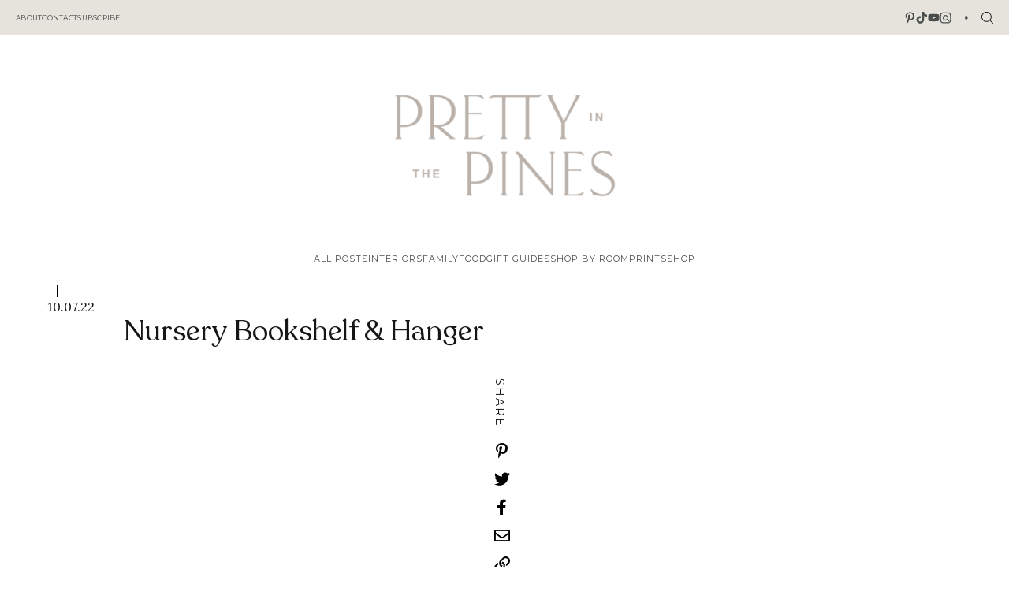

--- FILE ---
content_type: text/html; charset=UTF-8
request_url: https://prettyinthepines.com/affiliate_product/nursery-bookshelf-hanger/
body_size: 29163
content:
<!doctype html>
<html lang="en-US">
<head>
	<meta charset="UTF-8">
    <meta name="viewport" content="width=device-width, initial-scale=1">
            <link rel="shortcut icon" href="https://prettyinthepines.com/wp-content/uploads/2022/10/Vector.png" />
    	<link rel="profile" href="https://gmpg.org/xfn/11">
    <link rel="stylesheet" href="https://use.typekit.net/kjh3rco.css">
    <link rel="preconnect" href="https://fonts.googleapis.com">
    <link rel="preconnect" href="https://fonts.gstatic.com" crossorigin>
    <link href="https://fonts.googleapis.com/css2?family=Lora:ital,wght@0,400;0,600;0,700;1,400&family=Montserrat:ital,wght@0,200;0,300;0,400;0,500;0,600;1,400&display=swap" rel="stylesheet">

    <script>
    (function(w, d, t, h, s, n) {
        w.FlodeskObject = n;
        var fn = function() {
        (w[n].q = w[n].q || []).push(arguments);
        };
        w[n] = w[n] || fn;
        var f = d.getElementsByTagName(t)[0];
        var v = '?v=' + Math.floor(new Date().getTime() / (120 * 1000)) * 60;
        var sm = d.createElement(t);
        sm.async = true;
        sm.type = 'module';
        sm.src = h + s + '.mjs' + v;
        f.parentNode.insertBefore(sm, f);
        var sn = d.createElement(t);
        sn.async = true;
        sn.noModule = true;
        sn.src = h + s + '.js' + v;
        f.parentNode.insertBefore(sn, f);
    })(window, document, 'script', 'https://assets.flodesk.com', '/universal', 'fd');
    </script>
    <script>
    window.fd('form', {
        formId: '63727b816ca879caf58fc991'
    });
    </script>

	<meta name='robots' content='index, follow, max-image-preview:large, max-snippet:-1, max-video-preview:-1' />

	<!-- This site is optimized with the Yoast SEO plugin v21.8.1 - https://yoast.com/wordpress/plugins/seo/ -->
	<title>Nursery Bookshelf &amp; Hanger - Pretty in the Pines</title>
	<link rel="canonical" href="https://prettyinthepines.com/affiliate_product/nursery-bookshelf-hanger/" />
	<meta property="og:locale" content="en_US" />
	<meta property="og:type" content="article" />
	<meta property="og:title" content="Nursery Bookshelf &amp; Hanger - Pretty in the Pines" />
	<meta property="og:url" content="https://prettyinthepines.com/affiliate_product/nursery-bookshelf-hanger/" />
	<meta property="og:site_name" content="Pretty in the Pines" />
	<meta property="og:image" content="https://prettyinthepines.com/wp-content/uploads/2022/10/18-1.png" />
	<meta property="og:image:width" content="540" />
	<meta property="og:image:height" content="540" />
	<meta property="og:image:type" content="image/png" />
	<meta name="twitter:card" content="summary_large_image" />
	<script type="application/ld+json" class="yoast-schema-graph">{"@context":"https://schema.org","@graph":[{"@type":"WebPage","@id":"https://prettyinthepines.com/affiliate_product/nursery-bookshelf-hanger/","url":"https://prettyinthepines.com/affiliate_product/nursery-bookshelf-hanger/","name":"Nursery Bookshelf & Hanger - Pretty in the Pines","isPartOf":{"@id":"https://prettyinthepines.com/#website"},"primaryImageOfPage":{"@id":"https://prettyinthepines.com/affiliate_product/nursery-bookshelf-hanger/#primaryimage"},"image":{"@id":"https://prettyinthepines.com/affiliate_product/nursery-bookshelf-hanger/#primaryimage"},"thumbnailUrl":"https://prettyinthepines.com/wp-content/uploads/2022/10/18-1.png","datePublished":"2022-10-07T17:29:16+00:00","dateModified":"2022-10-07T17:29:16+00:00","breadcrumb":{"@id":"https://prettyinthepines.com/affiliate_product/nursery-bookshelf-hanger/#breadcrumb"},"inLanguage":"en-US","potentialAction":[{"@type":"ReadAction","target":["https://prettyinthepines.com/affiliate_product/nursery-bookshelf-hanger/"]}]},{"@type":"ImageObject","inLanguage":"en-US","@id":"https://prettyinthepines.com/affiliate_product/nursery-bookshelf-hanger/#primaryimage","url":"https://prettyinthepines.com/wp-content/uploads/2022/10/18-1.png","contentUrl":"https://prettyinthepines.com/wp-content/uploads/2022/10/18-1.png","width":540,"height":540},{"@type":"BreadcrumbList","@id":"https://prettyinthepines.com/affiliate_product/nursery-bookshelf-hanger/#breadcrumb","itemListElement":[{"@type":"ListItem","position":1,"name":"Home","item":"https://prettyinthepines.com/"},{"@type":"ListItem","position":2,"name":"Nursery Bookshelf &#038; Hanger"}]},{"@type":"WebSite","@id":"https://prettyinthepines.com/#website","url":"https://prettyinthepines.com/","name":"Pretty in the Pines","description":"Home Decor &amp; Style Blog","potentialAction":[{"@type":"SearchAction","target":{"@type":"EntryPoint","urlTemplate":"https://prettyinthepines.com/?s={search_term_string}"},"query-input":"required name=search_term_string"}],"inLanguage":"en-US"}]}</script>
	<!-- / Yoast SEO plugin. -->


<link rel='dns-prefetch' href='//cdn.jsdelivr.net' />
<link rel='dns-prefetch' href='//use.fontawesome.com' />
<link rel="alternate" type="application/rss+xml" title="Pretty in the Pines &raquo; Feed" href="https://prettyinthepines.com/feed/" />
<link rel="alternate" type="application/rss+xml" title="Pretty in the Pines &raquo; Comments Feed" href="https://prettyinthepines.com/comments/feed/" />
		<!-- This site uses the Google Analytics by MonsterInsights plugin v9.9.0 - Using Analytics tracking - https://www.monsterinsights.com/ -->
		<!-- Note: MonsterInsights is not currently configured on this site. The site owner needs to authenticate with Google Analytics in the MonsterInsights settings panel. -->
					<!-- No tracking code set -->
				<!-- / Google Analytics by MonsterInsights -->
		<script type="text/javascript">
window._wpemojiSettings = {"baseUrl":"https:\/\/s.w.org\/images\/core\/emoji\/14.0.0\/72x72\/","ext":".png","svgUrl":"https:\/\/s.w.org\/images\/core\/emoji\/14.0.0\/svg\/","svgExt":".svg","source":{"concatemoji":"https:\/\/prettyinthepines.com\/wp-includes\/js\/wp-emoji-release.min.js"}};
/*! This file is auto-generated */
!function(e,a,t){var n,r,o,i=a.createElement("canvas"),p=i.getContext&&i.getContext("2d");function s(e,t){p.clearRect(0,0,i.width,i.height),p.fillText(e,0,0);e=i.toDataURL();return p.clearRect(0,0,i.width,i.height),p.fillText(t,0,0),e===i.toDataURL()}function c(e){var t=a.createElement("script");t.src=e,t.defer=t.type="text/javascript",a.getElementsByTagName("head")[0].appendChild(t)}for(o=Array("flag","emoji"),t.supports={everything:!0,everythingExceptFlag:!0},r=0;r<o.length;r++)t.supports[o[r]]=function(e){if(p&&p.fillText)switch(p.textBaseline="top",p.font="600 32px Arial",e){case"flag":return s("\ud83c\udff3\ufe0f\u200d\u26a7\ufe0f","\ud83c\udff3\ufe0f\u200b\u26a7\ufe0f")?!1:!s("\ud83c\uddfa\ud83c\uddf3","\ud83c\uddfa\u200b\ud83c\uddf3")&&!s("\ud83c\udff4\udb40\udc67\udb40\udc62\udb40\udc65\udb40\udc6e\udb40\udc67\udb40\udc7f","\ud83c\udff4\u200b\udb40\udc67\u200b\udb40\udc62\u200b\udb40\udc65\u200b\udb40\udc6e\u200b\udb40\udc67\u200b\udb40\udc7f");case"emoji":return!s("\ud83e\udef1\ud83c\udffb\u200d\ud83e\udef2\ud83c\udfff","\ud83e\udef1\ud83c\udffb\u200b\ud83e\udef2\ud83c\udfff")}return!1}(o[r]),t.supports.everything=t.supports.everything&&t.supports[o[r]],"flag"!==o[r]&&(t.supports.everythingExceptFlag=t.supports.everythingExceptFlag&&t.supports[o[r]]);t.supports.everythingExceptFlag=t.supports.everythingExceptFlag&&!t.supports.flag,t.DOMReady=!1,t.readyCallback=function(){t.DOMReady=!0},t.supports.everything||(n=function(){t.readyCallback()},a.addEventListener?(a.addEventListener("DOMContentLoaded",n,!1),e.addEventListener("load",n,!1)):(e.attachEvent("onload",n),a.attachEvent("onreadystatechange",function(){"complete"===a.readyState&&t.readyCallback()})),(e=t.source||{}).concatemoji?c(e.concatemoji):e.wpemoji&&e.twemoji&&(c(e.twemoji),c(e.wpemoji)))}(window,document,window._wpemojiSettings);
</script>
<style type="text/css">
img.wp-smiley,
img.emoji {
	display: inline !important;
	border: none !important;
	box-shadow: none !important;
	height: 1em !important;
	width: 1em !important;
	margin: 0 0.07em !important;
	vertical-align: -0.1em !important;
	background: none !important;
	padding: 0 !important;
}
</style>
	<link rel='stylesheet' id='wp-block-library-css' href='https://prettyinthepines.com/wp-includes/css/dist/block-library/style.min.css' type='text/css' media='all' />
<link rel='stylesheet' id='classic-theme-styles-css' href='https://prettyinthepines.com/wp-includes/css/classic-themes.min.css' type='text/css' media='all' />
<style id='global-styles-inline-css' type='text/css'>
body{--wp--preset--color--black: #000000;--wp--preset--color--cyan-bluish-gray: #abb8c3;--wp--preset--color--white: #ffffff;--wp--preset--color--pale-pink: #f78da7;--wp--preset--color--vivid-red: #cf2e2e;--wp--preset--color--luminous-vivid-orange: #ff6900;--wp--preset--color--luminous-vivid-amber: #fcb900;--wp--preset--color--light-green-cyan: #7bdcb5;--wp--preset--color--vivid-green-cyan: #00d084;--wp--preset--color--pale-cyan-blue: #8ed1fc;--wp--preset--color--vivid-cyan-blue: #0693e3;--wp--preset--color--vivid-purple: #9b51e0;--wp--preset--gradient--vivid-cyan-blue-to-vivid-purple: linear-gradient(135deg,rgba(6,147,227,1) 0%,rgb(155,81,224) 100%);--wp--preset--gradient--light-green-cyan-to-vivid-green-cyan: linear-gradient(135deg,rgb(122,220,180) 0%,rgb(0,208,130) 100%);--wp--preset--gradient--luminous-vivid-amber-to-luminous-vivid-orange: linear-gradient(135deg,rgba(252,185,0,1) 0%,rgba(255,105,0,1) 100%);--wp--preset--gradient--luminous-vivid-orange-to-vivid-red: linear-gradient(135deg,rgba(255,105,0,1) 0%,rgb(207,46,46) 100%);--wp--preset--gradient--very-light-gray-to-cyan-bluish-gray: linear-gradient(135deg,rgb(238,238,238) 0%,rgb(169,184,195) 100%);--wp--preset--gradient--cool-to-warm-spectrum: linear-gradient(135deg,rgb(74,234,220) 0%,rgb(151,120,209) 20%,rgb(207,42,186) 40%,rgb(238,44,130) 60%,rgb(251,105,98) 80%,rgb(254,248,76) 100%);--wp--preset--gradient--blush-light-purple: linear-gradient(135deg,rgb(255,206,236) 0%,rgb(152,150,240) 100%);--wp--preset--gradient--blush-bordeaux: linear-gradient(135deg,rgb(254,205,165) 0%,rgb(254,45,45) 50%,rgb(107,0,62) 100%);--wp--preset--gradient--luminous-dusk: linear-gradient(135deg,rgb(255,203,112) 0%,rgb(199,81,192) 50%,rgb(65,88,208) 100%);--wp--preset--gradient--pale-ocean: linear-gradient(135deg,rgb(255,245,203) 0%,rgb(182,227,212) 50%,rgb(51,167,181) 100%);--wp--preset--gradient--electric-grass: linear-gradient(135deg,rgb(202,248,128) 0%,rgb(113,206,126) 100%);--wp--preset--gradient--midnight: linear-gradient(135deg,rgb(2,3,129) 0%,rgb(40,116,252) 100%);--wp--preset--duotone--dark-grayscale: url('#wp-duotone-dark-grayscale');--wp--preset--duotone--grayscale: url('#wp-duotone-grayscale');--wp--preset--duotone--purple-yellow: url('#wp-duotone-purple-yellow');--wp--preset--duotone--blue-red: url('#wp-duotone-blue-red');--wp--preset--duotone--midnight: url('#wp-duotone-midnight');--wp--preset--duotone--magenta-yellow: url('#wp-duotone-magenta-yellow');--wp--preset--duotone--purple-green: url('#wp-duotone-purple-green');--wp--preset--duotone--blue-orange: url('#wp-duotone-blue-orange');--wp--preset--font-size--small: 13px;--wp--preset--font-size--medium: 20px;--wp--preset--font-size--large: 36px;--wp--preset--font-size--x-large: 42px;--wp--preset--spacing--20: 0.44rem;--wp--preset--spacing--30: 0.67rem;--wp--preset--spacing--40: 1rem;--wp--preset--spacing--50: 1.5rem;--wp--preset--spacing--60: 2.25rem;--wp--preset--spacing--70: 3.38rem;--wp--preset--spacing--80: 5.06rem;--wp--preset--shadow--natural: 6px 6px 9px rgba(0, 0, 0, 0.2);--wp--preset--shadow--deep: 12px 12px 50px rgba(0, 0, 0, 0.4);--wp--preset--shadow--sharp: 6px 6px 0px rgba(0, 0, 0, 0.2);--wp--preset--shadow--outlined: 6px 6px 0px -3px rgba(255, 255, 255, 1), 6px 6px rgba(0, 0, 0, 1);--wp--preset--shadow--crisp: 6px 6px 0px rgba(0, 0, 0, 1);}:where(.is-layout-flex){gap: 0.5em;}body .is-layout-flow > .alignleft{float: left;margin-inline-start: 0;margin-inline-end: 2em;}body .is-layout-flow > .alignright{float: right;margin-inline-start: 2em;margin-inline-end: 0;}body .is-layout-flow > .aligncenter{margin-left: auto !important;margin-right: auto !important;}body .is-layout-constrained > .alignleft{float: left;margin-inline-start: 0;margin-inline-end: 2em;}body .is-layout-constrained > .alignright{float: right;margin-inline-start: 2em;margin-inline-end: 0;}body .is-layout-constrained > .aligncenter{margin-left: auto !important;margin-right: auto !important;}body .is-layout-constrained > :where(:not(.alignleft):not(.alignright):not(.alignfull)){max-width: var(--wp--style--global--content-size);margin-left: auto !important;margin-right: auto !important;}body .is-layout-constrained > .alignwide{max-width: var(--wp--style--global--wide-size);}body .is-layout-flex{display: flex;}body .is-layout-flex{flex-wrap: wrap;align-items: center;}body .is-layout-flex > *{margin: 0;}:where(.wp-block-columns.is-layout-flex){gap: 2em;}.has-black-color{color: var(--wp--preset--color--black) !important;}.has-cyan-bluish-gray-color{color: var(--wp--preset--color--cyan-bluish-gray) !important;}.has-white-color{color: var(--wp--preset--color--white) !important;}.has-pale-pink-color{color: var(--wp--preset--color--pale-pink) !important;}.has-vivid-red-color{color: var(--wp--preset--color--vivid-red) !important;}.has-luminous-vivid-orange-color{color: var(--wp--preset--color--luminous-vivid-orange) !important;}.has-luminous-vivid-amber-color{color: var(--wp--preset--color--luminous-vivid-amber) !important;}.has-light-green-cyan-color{color: var(--wp--preset--color--light-green-cyan) !important;}.has-vivid-green-cyan-color{color: var(--wp--preset--color--vivid-green-cyan) !important;}.has-pale-cyan-blue-color{color: var(--wp--preset--color--pale-cyan-blue) !important;}.has-vivid-cyan-blue-color{color: var(--wp--preset--color--vivid-cyan-blue) !important;}.has-vivid-purple-color{color: var(--wp--preset--color--vivid-purple) !important;}.has-black-background-color{background-color: var(--wp--preset--color--black) !important;}.has-cyan-bluish-gray-background-color{background-color: var(--wp--preset--color--cyan-bluish-gray) !important;}.has-white-background-color{background-color: var(--wp--preset--color--white) !important;}.has-pale-pink-background-color{background-color: var(--wp--preset--color--pale-pink) !important;}.has-vivid-red-background-color{background-color: var(--wp--preset--color--vivid-red) !important;}.has-luminous-vivid-orange-background-color{background-color: var(--wp--preset--color--luminous-vivid-orange) !important;}.has-luminous-vivid-amber-background-color{background-color: var(--wp--preset--color--luminous-vivid-amber) !important;}.has-light-green-cyan-background-color{background-color: var(--wp--preset--color--light-green-cyan) !important;}.has-vivid-green-cyan-background-color{background-color: var(--wp--preset--color--vivid-green-cyan) !important;}.has-pale-cyan-blue-background-color{background-color: var(--wp--preset--color--pale-cyan-blue) !important;}.has-vivid-cyan-blue-background-color{background-color: var(--wp--preset--color--vivid-cyan-blue) !important;}.has-vivid-purple-background-color{background-color: var(--wp--preset--color--vivid-purple) !important;}.has-black-border-color{border-color: var(--wp--preset--color--black) !important;}.has-cyan-bluish-gray-border-color{border-color: var(--wp--preset--color--cyan-bluish-gray) !important;}.has-white-border-color{border-color: var(--wp--preset--color--white) !important;}.has-pale-pink-border-color{border-color: var(--wp--preset--color--pale-pink) !important;}.has-vivid-red-border-color{border-color: var(--wp--preset--color--vivid-red) !important;}.has-luminous-vivid-orange-border-color{border-color: var(--wp--preset--color--luminous-vivid-orange) !important;}.has-luminous-vivid-amber-border-color{border-color: var(--wp--preset--color--luminous-vivid-amber) !important;}.has-light-green-cyan-border-color{border-color: var(--wp--preset--color--light-green-cyan) !important;}.has-vivid-green-cyan-border-color{border-color: var(--wp--preset--color--vivid-green-cyan) !important;}.has-pale-cyan-blue-border-color{border-color: var(--wp--preset--color--pale-cyan-blue) !important;}.has-vivid-cyan-blue-border-color{border-color: var(--wp--preset--color--vivid-cyan-blue) !important;}.has-vivid-purple-border-color{border-color: var(--wp--preset--color--vivid-purple) !important;}.has-vivid-cyan-blue-to-vivid-purple-gradient-background{background: var(--wp--preset--gradient--vivid-cyan-blue-to-vivid-purple) !important;}.has-light-green-cyan-to-vivid-green-cyan-gradient-background{background: var(--wp--preset--gradient--light-green-cyan-to-vivid-green-cyan) !important;}.has-luminous-vivid-amber-to-luminous-vivid-orange-gradient-background{background: var(--wp--preset--gradient--luminous-vivid-amber-to-luminous-vivid-orange) !important;}.has-luminous-vivid-orange-to-vivid-red-gradient-background{background: var(--wp--preset--gradient--luminous-vivid-orange-to-vivid-red) !important;}.has-very-light-gray-to-cyan-bluish-gray-gradient-background{background: var(--wp--preset--gradient--very-light-gray-to-cyan-bluish-gray) !important;}.has-cool-to-warm-spectrum-gradient-background{background: var(--wp--preset--gradient--cool-to-warm-spectrum) !important;}.has-blush-light-purple-gradient-background{background: var(--wp--preset--gradient--blush-light-purple) !important;}.has-blush-bordeaux-gradient-background{background: var(--wp--preset--gradient--blush-bordeaux) !important;}.has-luminous-dusk-gradient-background{background: var(--wp--preset--gradient--luminous-dusk) !important;}.has-pale-ocean-gradient-background{background: var(--wp--preset--gradient--pale-ocean) !important;}.has-electric-grass-gradient-background{background: var(--wp--preset--gradient--electric-grass) !important;}.has-midnight-gradient-background{background: var(--wp--preset--gradient--midnight) !important;}.has-small-font-size{font-size: var(--wp--preset--font-size--small) !important;}.has-medium-font-size{font-size: var(--wp--preset--font-size--medium) !important;}.has-large-font-size{font-size: var(--wp--preset--font-size--large) !important;}.has-x-large-font-size{font-size: var(--wp--preset--font-size--x-large) !important;}
.wp-block-navigation a:where(:not(.wp-element-button)){color: inherit;}
:where(.wp-block-columns.is-layout-flex){gap: 2em;}
.wp-block-pullquote{font-size: 1.5em;line-height: 1.6;}
</style>
<link rel='stylesheet' id='contact-form-7-css' href='https://prettyinthepines.com/wp-content/plugins/contact-form-7/includes/css/styles.css' type='text/css' media='all' />
<style id='contact-form-7-inline-css' type='text/css'>
.wpcf7 .wpcf7-recaptcha iframe {margin-bottom: 0;}.wpcf7 .wpcf7-recaptcha[data-align="center"] > div {margin: 0 auto;}.wpcf7 .wpcf7-recaptcha[data-align="right"] > div {margin: 0 0 0 auto;}
</style>
<link rel='stylesheet' id='flo-launch-css' href='https://prettyinthepines.com/wp-content/plugins/flo-launch/public/css/all.min.css' type='text/css' media='all' />
<link rel='stylesheet' id='dashicons-css' href='https://prettyinthepines.com/wp-includes/css/dashicons.min.css' type='text/css' media='all' />
<link rel='stylesheet' id='sheknows-infuse-css' href='https://prettyinthepines.com/wp-content/plugins/sheknows-infuse/public/css/style.css' type='text/css' media='all' />
<link rel='stylesheet' id='smash_theme-style-css' href='https://prettyinthepines.com/wp-content/themes/smash_theme/style.css' type='text/css' media='all' />
<link rel='stylesheet' id='fontawesome-style-css' href='https://use.fontawesome.com/releases/v5.15.2/css/all.css' type='text/css' media='all' />
<link rel='stylesheet' id='slick-style-css' href='//cdn.jsdelivr.net/npm/slick-carousel@1.8.1/slick/slick.css' type='text/css' media='all' />
<script type='text/javascript' src='https://prettyinthepines.com/wp-includes/js/jquery/jquery.min.js' id='jquery-core-js'></script>
<script type='text/javascript' src='https://prettyinthepines.com/wp-includes/js/jquery/jquery-migrate.min.js' id='jquery-migrate-js'></script>
<link rel="https://api.w.org/" href="https://prettyinthepines.com/wp-json/" /><link rel="alternate" type="application/json" href="https://prettyinthepines.com/wp-json/wp/v2/affiliate_product/23851" /><link rel="EditURI" type="application/rsd+xml" title="RSD" href="https://prettyinthepines.com/xmlrpc.php?rsd" />
<link rel="wlwmanifest" type="application/wlwmanifest+xml" href="https://prettyinthepines.com/wp-includes/wlwmanifest.xml" />
<meta name="generator" content="WordPress 6.2.8" />
<link rel='shortlink' href='https://prettyinthepines.com/?p=23851' />
<link rel="alternate" type="application/json+oembed" href="https://prettyinthepines.com/wp-json/oembed/1.0/embed?url=https%3A%2F%2Fprettyinthepines.com%2Faffiliate_product%2Fnursery-bookshelf-hanger%2F" />
<link rel="alternate" type="text/xml+oembed" href="https://prettyinthepines.com/wp-json/oembed/1.0/embed?url=https%3A%2F%2Fprettyinthepines.com%2Faffiliate_product%2Fnursery-bookshelf-hanger%2F&#038;format=xml" />
<!-- Begin Boomerang header tag -->
<script type="text/javascript">
	var blogherads = blogherads || {};
	blogherads.adq = blogherads.adq || [];

	blogherads.adq.push(function () {
												blogherads.setTargeting("ci", 23851);
								blogherads.setTargeting("pt", "affiliate_product");
						if (blogherads.setADmantXData) {
						blogherads.setADmantXData({"fetchingDelay":254,"converter":"boilerpipe_article","version":"3.3.39","nwords":27,"url":"https:\/\/prettyinthepines.com\/affiliate_product\/nursery-bookshelf-hanger\/","valid":"OK","delay":3,"entities":[{"score":3,"origin":"NORMAL","name":"pretty","type":"MAINLEMMAS"},{"score":3,"origin":"NORMAL","name":"pine","type":"MAINLEMMAS"},{"score":3,"origin":"NORMAL","name":"nursery","type":"MAINLEMMAS"},{"score":3,"origin":"NORMAL","name":"hanger","type":"MAINLEMMAS"},{"score":3,"origin":"NORMAL","name":"bookshelf","type":"MAINLEMMAS"}],"admants":[{"score":58,"targeting":"Contextual","unique_id":6652,"origin":"ADMANTS","name":"S_6652","segment_type":"Custom","team":0,"type":"ADMANTS","title":"S_6652"},{"score":58,"targeting":"Contextual","unique_id":12747,"origin":"ADMANTS","name":"S_12747","segment_type":"Custom","team":0,"type":"ADMANTS","title":"S_12747"},{"score":30,"targeting":"Contextual","unique_id":8857,"origin":"ADMANTS","name":"S_8857","segment_type":"Custom","team":0,"type":"ADMANTS","title":"S_8857"},{"score":30,"targeting":"Contextual","unique_id":6649,"origin":"ADMANTS","name":"S_6649","segment_type":"Custom","team":0,"type":"ADMANTS","title":"S_6649"},{"score":30,"targeting":"Contextual","unique_id":4377,"origin":"ADMANTS","name":"S_4377","segment_type":"Custom","team":0,"type":"ADMANTS","title":"S_4377"},{"score":30,"targeting":"Contextual","unique_id":29075,"origin":"ADMANTS","name":"S_29075","segment_type":"Custom","team":0,"type":"ADMANTS","title":"S_29075"},{"score":30,"targeting":"Avoidance","unique_id":11792,"origin":"ADMANTS","name":"S_11792","segment_type":"Custom","team":0,"type":"ADMANTS","title":"S_11792"},{"score":30,"targeting":"Contextual","unique_id":10134,"origin":"ADMANTS","name":"S_10134","segment_type":"Custom","team":0,"type":"ADMANTS","title":"S_10134"},{"score":24,"targeting":"Avoidance","unique_id":7363,"origin":"ADMANTS","name":"S_7363","segment_type":"Custom","team":0,"type":"ADMANTS","title":"S_7363"},{"score":24,"targeting":"Contextual","unique_id":4319,"origin":"ADMANTS","name":"S_4319","segment_type":"Custom","team":0,"type":"ADMANTS","title":"S_4319"},{"score":24,"targeting":"Avoidance","unique_id":10271,"origin":"ADMANTS","name":"S_10271","segment_type":"Custom","team":0,"type":"ADMANTS","title":"S_10271"},{"score":14,"targeting":"Contextual","unique_id":6764,"origin":"ADMANTS","name":"S_6764","segment_type":"Custom","team":0,"type":"ADMANTS","title":"S_6764"},{"score":14,"targeting":"Contextual","unique_id":4361,"origin":"ADMANTS","name":"S_4361","segment_type":"Custom","team":0,"type":"ADMANTS","title":"S_4361"},{"score":14,"targeting":"Contextual","unique_id":4286,"origin":"ADMANTS","name":"S_4286","segment_type":"Custom","team":0,"type":"ADMANTS","title":"S_4286"}],"categories":[{"score":30,"origin":"NORMAL","name":"early childhood education","type":"TOPICS","parents":["education"]},{"score":24,"origin":"VIRTUAL","name":"education","type":"TOPICS"},{"score":18,"origin":"NORMAL","name":"furniture","type":"TOPICS","parents":["interior decorating","home and garden"]},{"score":14,"origin":"VIRTUAL","name":"interior decorating","type":"TOPICS","parents":["home and garden"]},{"score":14,"origin":"VIRTUAL","name":"home and garden","type":"TOPICS"}],"lang":"en","feelings":[{"score":58,"origin":"NORMAL","name":"neutral sentiment","type":"FEELINGS","parents":["sentiment"]},{"score":42,"origin":"VIRTUAL","name":"sentiment","type":"FEELINGS"}],"key":"dcde31e32d21f5432ab192ee50f9e0a8ef294bab4778ada95dfabeb949b2b9ce","timestamp":1760590351,"info":"OK"}, "success");
		}
		});
</script>
<script type="text/javascript" async="async" data-cfasync="false" src="https://ads.blogherads.com/static/blogherads.js"></script>
<script type="text/javascript" async="async" data-cfasync="false" src="https://ads.blogherads.com/sk/12/123/1237091/29108/header.js"></script>
<!-- End Boomerang header tag -->
<svg xmlns="http://www.w3.org/2000/svg" style="display: none;">
	<symbol id="right-arrow" viewBox="0 0 31.49 31.49">
		<path fill="currentColor" d="M21.205,5.007c-0.429-0.444-1.143-0.444-1.587,0c-0.429,0.429-0.429,1.143,0,1.571l8.047,8.047H1.111 C0.492,14.626,0,15.118,0,15.737c0,0.619,0.492,1.127,1.111,1.127h26.554l-8.047,8.032c-0.429,0.444-0.429,1.159,0,1.587 c0.444,0.444,1.159,0.444,1.587,0l9.952-9.952c0.444-0.429,0.444-1.143,0-1.571L21.205,5.007z"/>
	</symbol>
	
    <symbol id="left-arrow" viewBox="0 0 448 512">
        <path fill="currentColor" d="M231.536 475.535l7.071-7.07c4.686-4.686 4.686-12.284 0-16.971L60.113 273H436c6.627 0 12-5.373 12-12v-10c0-6.627-5.373-12-12-12H60.113L238.607 60.506c4.686-4.686 4.686-12.284 0-16.971l-7.071-7.07c-4.686-4.686-12.284-4.686-16.97 0L3.515 247.515c-4.686 4.686-4.686 12.284 0 16.971l211.051 211.05c4.686 4.686 12.284 4.686 16.97-.001z" />
	</symbol>

	<symbol id="up-arrow" viewBox="0 0 23 23">
		<path fill="currentColor" transform="translate(11.000000, 11.000000) rotate(-90.000000) translate(-11.000000, -11.000000) translate(-0.500000, -0.500000)" d="M12.205,1.007 C11.776,0.563 11.062,0.563 10.618,1.007 C10.189,1.436 10.189,2.15 10.618,2.578 L18.665,10.625 L1.47814301,10.625 C0.859143006,10.626 0.200234075,11.118 0.200234075,11.737 C0.200234075,12.356 0.86900116,12.864 1.48800116,12.864 L18.665,12.864 L10.618,20.896 C10.189,21.34 10.189,22.055 10.618,22.483 C11.062,22.927 11.777,22.927 12.205,22.483 L22.157,12.531 C22.601,12.102 22.601,11.388 22.157,10.96 L12.205,1.007 Z"></path>
	</symbol>
	
    <symbol id="down-arrow" viewBox="0 0 23 23">
		<path fill="currentColor" transform="translate(11.000000, 11.000000) rotate(-270.000000) translate(-11.000000, -11.000000) translate(-0.500000, -0.500000)" d="M12.6319515,0.716648888 C12.2029515,0.272648888 11.4889515,0.272648888 11.0449515,0.716648888 C10.6159515,1.14564889 10.6159515,1.85964889 11.0449515,2.28764889 L19.0919515,10.3346489 L1.90509452,10.3346489 C1.28609452,10.3356489 0.627185586,10.8276489 0.627185586,11.4466489 C0.627185586,12.0656489 1.29595267,12.5736489 1.91495267,12.5736489 L19.0919515,12.5736489 L11.0449515,20.6056489 C10.6159515,21.0496489 10.6159515,21.7646489 11.0449515,22.1926489 C11.4889515,22.6366489 12.2039515,22.6366489 12.6319515,22.1926489 L22.5839515,12.2406489 C23.0279515,11.8116489 23.0279515,11.0976489 22.5839515,10.6696489 L12.6319515,0.716648888 Z"></path>
	</symbol>
    
    <symbol id="long-arrow-left" viewBox="0 0 448 512">
        <path fill="currentColor" d="M136.97 380.485l7.071-7.07c4.686-4.686 4.686-12.284 0-16.971L60.113 273H436c6.627 0 12-5.373 12-12v-10c0-6.627-5.373-12-12-12H60.113l83.928-83.444c4.686-4.686 4.686-12.284 0-16.971l-7.071-7.07c-4.686-4.686-12.284-4.686-16.97 0l-116.485 116c-4.686 4.686-4.686 12.284 0 16.971l116.485 116c4.686 4.686 12.284 4.686 16.97-.001z" class=""></path>
	</symbol>
    
    <symbol id="long-arrow-right" viewBox="0 0 448 512">
        <path fill="currentColor" d="M311.03 131.515l-7.071 7.07c-4.686 4.686-4.686 12.284 0 16.971L387.887 239H12c-6.627 0-12 5.373-12 12v10c0 6.627 5.373 12 12 12h375.887l-83.928 83.444c-4.686 4.686-4.686 12.284 0 16.971l7.071 7.07c4.686 4.686 12.284 4.686 16.97 0l116.485-116c4.686-4.686 4.686-12.284 0-16.971L328 131.515c-4.686-4.687-12.284-4.687-16.97 0z" class=""></path>
	</symbol>

    <symbol id="up-angle" viewBox="0 0 13 8">
		<g transform="translate(6.500000, 4.000000) rotate(-180.000000) translate(-6.500000, -4.000000) " fill="currentColor" fill-rule="nonzero">
            <path d="M11.916684,0.6244686 L6.782627,6.0771538 L1.518086,0.6103552 C1.329874,0.4149116 1.018859,0.4090497 0.823415,0.5972624 C0.822365,0.5982733 0.82132,0.5992889 0.820279,0.6003091 L0.820279,0.6003091 C0.624274,0.792454 0.619736,1.1066597 0.810112,1.3043842 L6.057728,6.7545758 C6.440789,7.1524238 7.07384,7.1644113 7.471688,6.7813507 C7.482286,6.771147 7.492657,6.7607107 7.502794,6.7500494 L12.660091,1.3260652 C12.854347,1.1217638 12.846204,0.798669 12.641903,0.6044127 C12.641443,0.603976 12.640983,0.6035401 12.640522,0.6031051 L12.640522,0.6031051 C12.434973,0.4091151 12.111082,0.4184857 11.917092,0.6240349 C11.916956,0.6241794 11.91682,0.624324 11.916684,0.6244686 Z" id="Path"></path>
        </g>
	</symbol>
	
	<symbol id="down-angle" viewBox="0 0 13 8">
		<path transform="translate(-507.000000, -24.000000)" fill="currentColor" d="M518.916684,24.6244686 L513.782627,30.0771538 L508.518086,24.6103552 C508.329874,24.4149116 508.018859,24.4090497 507.823415,24.5972624 C507.822365,24.5982733 507.82132,24.5992889 507.820279,24.6003091 L507.820279,24.6003091 C507.624274,24.792454 507.619736,25.1066597 507.810112,25.3043842 L513.057728,30.7545758 C513.440789,31.1524238 514.07384,31.1644113 514.471688,30.7813507 C514.482286,30.771147 514.492657,30.7607107 514.502794,30.7500494 L519.660091,25.3260652 C519.854347,25.1217638 519.846204,24.798669 519.641903,24.6044127 C519.641443,24.603976 519.640983,24.6035401 519.640522,24.6031051 L519.640522,24.6031051 C519.434973,24.4091151 519.111082,24.4184857 518.917092,24.6240349 C518.916956,24.6241794 518.91682,24.624324 518.916684,24.6244686 Z"></path>
	</symbol>

    <symbol id="left-angle" viewBox="0 0 17 25" version="1.1" xmlns="http://www.w3.org/2000/svg" xmlns:xlink="http://www.w3.org/1999/xlink">
        <g stroke="none" stroke-width="1" fill="none" fill-rule="evenodd">
            <g transform="translate(-1232.000000, -3594.000000)" fill="currentColor">
                <g transform="translate(0.000000, 3298.000000)">
                    <g transform="translate(24.000000, 59.000000)">
                        <g transform="translate(1168.000000, 220.000000)">
                            <polygon transform="translate(48.253676, 29.274001) rotate(-180.000000) translate(-48.253676, -29.274001) " points="41.2365271 17 40 18.5564321 53.3189464 29.2778329 40 39.9996164 41.2365271 41.5480011 56.507352 29.2758373"></polygon>
                        </g>
                    </g>
                </g>
            </g>
        </g>
    </symbol>

    <svg id="right-angle" viewBox="0 0 17 25" version="1.1" xmlns="http://www.w3.org/2000/svg" xmlns:xlink="http://www.w3.org/1999/xlink">
        <g stroke="none" stroke-width="1" fill="none" fill-rule="evenodd">
            <g transform="translate(-1232.000000, -3594.000000)" fill="currentColor">
                <g transform="translate(0.000000, 3298.000000)">
                    <g transform="translate(24.000000, 59.000000)">
                        <g transform="translate(1168.000000, 220.000000)">
                            <polygon points="41.2365271 17 40 18.5564321 53.3189464 29.2778329 40 39.9996164 41.2365271 41.5480011 56.507352 29.2758373"></polygon>
                        </g>
                    </g>
                </g>
            </g>
        </g>
    </svg>

	<symbol id="burger" viewBox="0 0 512 320">
		<path fill="currentColor" d="M501.333,0 C507.221,0 512.001,4.779 512.001,10.667 C512.001,16.555 507.222,21.334 501.334,21.334 L10.667,21.334 C4.779,21.334 0,16.555 0,10.667 C0,4.779 4.779,0 10.667,0 L501.333,0 Z M501.333,149.333 C507.221,149.333 512.001,154.112 512.001,160 C512.001,165.888 507.222,170.667 501.334,170.667 L10.667,170.667 C4.779,170.667 0,165.888 0,160 C0,154.112 4.779,149.333 10.667,149.333 L501.333,149.333 Z M501.333,298.667 C507.221,298.667 512,303.445 512.001,309.333 C512.001,315.221 507.222,320 501.334,320 L10.667,320 C4.779,320 0,315.221 0,309.333 C0,303.445 4.779,298.667 10.667,298.667 L501.333,298.667 Z" />
	</symbol>

	<symbol id="shopping-bag" viewBox="0 0 14 17">
        <path d="M6.62171 0.846924C4.97944 0.846924 3.63141 2.19495 3.63141 3.83723V4.43529H0.678189L0.64111 4.99627L0.043049 15.7614L0.00537109 16.3965H13.2375L13.2004 15.7608L12.6023 4.99567L12.5646 4.43529H9.61202V3.83723C9.61202 2.19495 8.26399 0.846924 6.62171 0.846924ZM6.62171 2.04304C7.09756 2.04304 7.55392 2.23207 7.89039 2.56855C8.22687 2.90502 8.4159 3.36138 8.4159 3.83723V4.43529H4.82753V3.83723C4.82753 3.36138 5.01656 2.90502 5.35304 2.56855C5.68951 2.23207 6.14587 2.04304 6.62171 2.04304ZM1.79955 5.63141H3.63141V7.42559H4.82753V5.63141H8.4159V7.42559H9.61202V5.63141H11.4439L11.9672 15.2004H1.27685L1.79955 5.63141Z" fill="currentColor"/>
	</symbol>
	
	<symbol id="search" viewBox="0 0 451 451">
		<path fill="currentColor" d="M447.05,428l-109.6-109.6c29.4-33.8,47.2-77.9,47.2-126.1C384.65,86.2,298.35,0,192.35,0C86.25,0,0.05,86.3,0.05,192.3
		s86.3,192.3,192.3,192.3c48.2,0,92.3-17.8,126.1-47.2L428.05,447c2.6,2.6,6.1,4,9.5,4s6.9-1.3,9.5-4
		C452.25,441.8,452.25,433.2,447.05,428z M26.95,192.3c0-91.2,74.2-165.3,165.3-165.3c91.2,0,165.3,74.2,165.3,165.3
		s-74.1,165.4-165.3,165.4C101.15,357.7,26.95,283.5,26.95,192.3z"/>
	</symbol>

	<symbol id="plus" viewBox="0 0 384 512">
		<path fill="currentColor" d="M376 232H216V72c0-4.42-3.58-8-8-8h-32c-4.42 0-8 3.58-8 8v160H8c-4.42 0-8 3.58-8 8v32c0 4.42 3.58 8 8 8h160v160c0 4.42 3.58 8 8 8h32c4.42 0 8-3.58 8-8V280h160c4.42 0 8-3.58 8-8v-32c0-4.42-3.58-8-8-8z" class=""></path>
	</symbol>
	
    <symbol id="plus-thin" viewBox="0 0 143 144">
		<polygon fill="currentColor" stroke-width="10" points="73.4314221 70.6655617 142.772747 70.6655617 142.772747 73.6655617 73.4314221 73.6655617 73.4314221 143.006886 70.4314221 143.006886 70.4314221 73.6655617 0.427850759 73.6655617 0.427850759 70.6655617 70.4314221 70.6655617 70.4314221 0.661990368 73.4314221 0.661990368"></polygon>
	</symbol>

    <symbol id="plus-bold" viewBox="0 0 147 148">
		<path fill="currentColor" d="M74.4314221,69.6655617 L143.772747,69.6655617 L143.772747,74.6655617 L74.4314221,74.6655617 L74.4314221,144.006886 L69.4314221,144.006886 L69.4314221,74.6655617 L-0.572149241,74.6655617 L-0.572149241,69.6655617 L69.4314221,69.6655617 L69.4314221,-0.338009632 L74.4314221,-0.338009632 L74.4314221,69.6655617 Z"></path>
	</symbol>

	<symbol id="close" viewBox="0 0 143 144">
		<polygon stroke="currentColor" transform="rotate(-45.000000) translate(-100.000000, 5.000000)" stroke-width="10" points="103.431422 99.6655617 172.772747 99.6655617 172.772747 102.665562 103.431422 102.665562 103.431422 172.006886 100.431422 172.006886 100.431422 102.665562 30.4278508 102.665562 30.4278508 99.6655617 100.431422 99.6655617 100.431422 29.6619904 103.431422 29.6619904"></polygon>
	</symbol>

	<symbol id="share" viewBox="0 0 58.995 58.995">
		<path d="M39.927,41.929c-0.524,0.524-0.975,1.1-1.365,1.709l-17.28-10.489c0.457-1.144,0.716-2.388,0.716-3.693
		c0-1.305-0.259-2.549-0.715-3.693l17.284-10.409C40.342,18.142,43.454,20,46.998,20c5.514,0,10-4.486,10-10s-4.486-10-10-10
		s-10,4.486-10,10c0,1.256,0.243,2.454,0.667,3.562L20.358,23.985c-1.788-2.724-4.866-4.529-8.361-4.529c-5.514,0-10,4.486-10,10
		s4.486,10,10,10c3.495,0,6.572-1.805,8.36-4.529L37.661,45.43c-0.43,1.126-0.664,2.329-0.664,3.57c0,2.671,1.04,5.183,2.929,7.071
		c1.949,1.949,4.51,2.924,7.071,2.924s5.122-0.975,7.071-2.924c1.889-1.889,2.929-4.4,2.929-7.071s-1.04-5.183-2.929-7.071
		C50.169,38.029,43.826,38.029,39.927,41.929z M46.998,2c4.411,0,8,3.589,8,8s-3.589,8-8,8s-8-3.589-8-8S42.586,2,46.998,2z
		 M11.998,37.456c-4.411,0-8-3.589-8-8s3.589-8,8-8s8,3.589,8,8S16.409,37.456,11.998,37.456z M52.654,54.657
		c-3.119,3.119-8.194,3.119-11.313,0c-1.511-1.511-2.343-3.521-2.343-5.657s0.832-4.146,2.343-5.657
		c1.56-1.56,3.608-2.339,5.657-2.339s4.097,0.779,5.657,2.339c1.511,1.511,2.343,3.521,2.343,5.657S54.166,53.146,52.654,54.657z"/>
	</symbol>
	
    <symbol id="link" viewBox="0 0 512 512">
		<path fill="currentColor" d="M314.222 197.78c51.091 51.091 54.377 132.287 9.75 187.16-6.242 7.73-2.784 3.865-84.94 86.02-54.696 54.696-143.266 54.745-197.99 0-54.711-54.69-54.734-143.255 0-197.99 32.773-32.773 51.835-51.899 63.409-63.457 7.463-7.452 20.331-2.354 20.486 8.192a173.31 173.31 0 0 0 4.746 37.828c.966 4.029-.272 8.269-3.202 11.198L80.632 312.57c-32.755 32.775-32.887 85.892 0 118.8 32.775 32.755 85.892 32.887 118.8 0l75.19-75.2c32.718-32.725 32.777-86.013 0-118.79a83.722 83.722 0 0 0-22.814-16.229c-4.623-2.233-7.182-7.25-6.561-12.346 1.356-11.122 6.296-21.885 14.815-30.405l4.375-4.375c3.625-3.626 9.177-4.594 13.76-2.294 12.999 6.524 25.187 15.211 36.025 26.049zM470.958 41.04c-54.724-54.745-143.294-54.696-197.99 0-82.156 82.156-78.698 78.29-84.94 86.02-44.627 54.873-41.341 136.069 9.75 187.16 10.838 10.838 23.026 19.525 36.025 26.049 4.582 2.3 10.134 1.331 13.76-2.294l4.375-4.375c8.52-8.519 13.459-19.283 14.815-30.405.621-5.096-1.938-10.113-6.561-12.346a83.706 83.706 0 0 1-22.814-16.229c-32.777-32.777-32.718-86.065 0-118.79l75.19-75.2c32.908-32.887 86.025-32.755 118.8 0 32.887 32.908 32.755 86.025 0 118.8l-45.848 45.84c-2.93 2.929-4.168 7.169-3.202 11.198a173.31 173.31 0 0 1 4.746 37.828c.155 10.546 13.023 15.644 20.486 8.192 11.574-11.558 30.636-30.684 63.409-63.457 54.733-54.735 54.71-143.3-.001-197.991z" class=""></path>
	</symbol>

    <symbol id="play-ring" viewBox="0 0 87 88">
		<path d="M43.4599 0.6875C19.5414 0.6875 0.147421 20.0814 0.147421 44C0.147421 67.9186 19.5414 87.3125 43.4599 87.3125C67.3785 87.3125 86.7724 67.9186 86.7724 44C86.7724 20.0814 67.3785 0.6875 43.4599 0.6875ZM43.4599 83C23.6019 83 4.5 63.858 4.5 44C4.5 24.142 23.6019 5 43.4599 5C63.3179 5 82 24.142 82 44C82 63.858 63.3179 83 43.4599 83Z" fill="currentColor"/>
        <path d="M63.5729 43.7925L34.946 23.0064C34.7164 22.8381 34.4446 22.7369 34.1608 22.714C33.8771 22.6911 33.5926 22.7474 33.3389 22.8767C33.0853 23.006 32.8726 23.2032 32.7245 23.4463C32.5764 23.6894 32.4987 23.9689 32.5 24.2536V65.8258C32.5 67.0924 33.9309 67.8078 34.946 67.073L63.5729 46.2869C63.7705 46.1445 63.9315 45.9571 64.0425 45.7403C64.1535 45.5234 64.2114 45.2833 64.2114 45.0397C64.2114 44.7961 64.1535 44.556 64.0425 44.3391C63.9315 44.1223 63.7705 43.935 63.5729 43.7925ZM35.8608 60.5391V44.5391V28.0391L58.8608 45.0397L35.8608 60.5391Z" fill="currentColor"/>
	</symbol>

    <symbol id="play" viewBox="0 0 56 56">
		<path d="M28 0.875C13.0207 0.875 0.875 13.0207 0.875 28C0.875 42.9793 13.0207 55.125 28 55.125C42.9793 55.125 55.125 42.9793 55.125 28C55.125 13.0207 42.9793 0.875 28 0.875ZM36.7248 28.4178L23.5014 38.0387C23.4289 38.0908 23.3434 38.1219 23.2544 38.1286C23.1654 38.1352 23.0762 38.1173 22.9968 38.0766C22.9173 38.0359 22.8506 37.9741 22.804 37.898C22.7573 37.8219 22.7326 37.7344 22.7324 37.6451V18.4154C22.7321 18.326 22.7566 18.2382 22.8032 18.1618C22.8497 18.0854 22.9165 18.0234 22.9961 17.9827C23.0757 17.9419 23.1651 17.924 23.2543 17.9309C23.3435 17.9378 23.429 17.9693 23.5014 18.0219L36.7248 27.6367C36.7873 27.6809 36.8382 27.7394 36.8734 27.8074C36.9086 27.8753 36.9269 27.9507 36.9269 28.0272C36.9269 28.1038 36.9086 28.1792 36.8734 28.2471C36.8382 28.3151 36.7873 28.3736 36.7248 28.4178Z" fill="currentColor"/>
	</symbol>
    
    <symbol id="star" viewBox="0 0 17 16">
		<path d="M16.0074 5.56251L11.0484 4.8418L8.83161 0.347663C8.77106 0.224617 8.67145 0.125007 8.54841 0.0644604C8.23981 -0.0878834 7.86481 0.0390697 7.71052 0.347663L5.49372 4.8418L0.534735 5.56251C0.398016 5.58204 0.273016 5.64649 0.177313 5.74415C0.0616135 5.86307 -0.0021424 6.02306 5.49725e-05 6.18896C0.00225234 6.35486 0.0702232 6.5131 0.189032 6.62891L3.77692 10.127L2.92927 15.0664C2.90939 15.1813 2.9221 15.2995 2.96597 15.4075C3.00984 15.5156 3.0831 15.6092 3.17745 15.6777C3.2718 15.7462 3.38346 15.7869 3.49977 15.7952C3.61609 15.8035 3.7324 15.7791 3.83552 15.7246L8.27106 13.3926L12.7066 15.7246C12.8277 15.7891 12.9683 15.8106 13.1031 15.7871C13.4429 15.7285 13.6715 15.4063 13.6129 15.0664L12.7652 10.127L16.3531 6.62891C16.4508 6.53321 16.5152 6.40821 16.5347 6.27149C16.5875 5.92969 16.3492 5.61329 16.0074 5.56251Z" fill="currentColor"/>
	</symbol>
    
    <symbol id="checkbox" viewBox="0 0 62 55">
		<path fill-rule="evenodd" clip-rule="evenodd" d="M26.5361 39.0005C25.8683 39.3126 25.0528 39.2422 24.4383 38.7506L12.5617 29.2494C11.6992 28.5594 11.5594 27.3008 12.2494 26.4383C12.9394 25.5757 14.198 25.4359 15.0605 26.1259L25.585 34.5455L57.7207 0.624515C58.4804 -0.177349 59.7462 -0.211563 60.5481 0.548099C61.35 1.30776 61.3842 2.57363 60.6245 3.37549L27.3755 38.4717C27.1359 38.7246 26.846 38.9011 26.5361 39.0005ZM2 2.92359C0.895432 2.92359 2.18557e-06 3.81902 2.18557e-06 4.92359L0 52.9236C-4.82821e-08 54.0282 0.89543 54.9236 2 54.9236H49.9961L50 54.9236C51.1046 54.9236 52 54.0282 52 52.9236V27.9236C52 26.819 51.1046 25.9236 50 25.9236C48.8954 25.9236 48 26.819 48 27.9236V50.9236H4L4 6.92359L44 6.92359C45.1046 6.92359 46 6.02816 46 4.92359C46 3.81902 45.1046 2.92359 44 2.92359L2 2.92359Z" fill="currentColor"/>
	</symbol>
    
    <symbol id="checkmark" viewBox="0 0 51 40">
		<path fill-rule="evenodd" clip-rule="evenodd" d="M15.5366 39.0769C14.8688 39.389 14.0533 39.3187 13.4387 38.827L1.56221 29.3258C0.699681 28.6358 0.559839 27.3772 1.24986 26.5147C1.93988 25.6522 3.19846 25.5123 4.06099 26.2023L14.5855 34.6219L46.7212 0.700931C47.4808 -0.100934 48.7467 -0.135147 49.5486 0.624515C50.3504 1.38418 50.3846 2.65004 49.625 3.45191L16.376 38.5481C16.1364 38.801 15.8464 38.9775 15.5366 39.0769Z" fill="currentColor"/>
	</symbol>

    <symbol id="cell" viewBox="0 0 13 20">
		<path fill-rule="evenodd" clip-rule="evenodd" d="M10.8009 1.67997C10.5683 1.44734 10.2528 1.31664 9.92377 1.31664H2.48094C2.15195 1.31664 1.83643 1.44734 1.6038 1.67997C1.37116 1.9126 1.24047 2.22812 1.24047 2.55711V17.4428C1.24047 17.7718 1.37116 18.0873 1.6038 18.3199C1.83643 18.5525 2.15195 18.6832 2.48094 18.6832H9.92377C10.2528 18.6832 10.5683 18.5525 10.8009 18.3199C11.0335 18.0873 11.1642 17.7718 11.1642 17.4428V2.55711C11.1642 2.22812 11.0335 1.9126 10.8009 1.67997ZM0.726651 0.802823C1.19192 0.337556 1.82296 0.0761719 2.48094 0.0761719H9.92377C10.5818 0.0761719 11.2128 0.337556 11.6781 0.802823C12.1433 1.26809 12.4047 1.89913 12.4047 2.55711V17.4428C12.4047 18.1008 12.1433 18.7318 11.6781 19.1971C11.2128 19.6623 10.5818 19.9237 9.92377 19.9237H2.48094C1.82296 19.9237 1.19192 19.6623 0.726651 19.1971C0.261384 18.7318 0 18.1008 0 17.4428V2.55711C0 1.89913 0.261384 1.26809 0.726651 0.802823ZM7.07855 17.079C6.84592 17.3117 6.5304 17.4424 6.20141 17.4424C5.87242 17.4424 5.5569 17.3117 5.32426 17.079C5.09163 16.8464 4.96094 16.5309 4.96094 16.2019C4.96094 15.8729 5.09163 15.5574 5.32426 15.3248C5.5569 15.0921 5.87242 14.9614 6.20141 14.9614C6.5304 14.9614 6.84592 15.0921 7.07855 15.3248C7.31119 15.5574 7.44188 15.8729 7.44188 16.2019C7.44188 16.5309 7.31119 16.8464 7.07855 17.079Z" fill="currentColor"/>
	</symbol>
    
    <symbol id="quote" viewBox="0 0 59 49">
		<path d="M47.7599 48.4565C56.7076 48.4565 60.946 39.7443 57.6494 35.9769C47.289 38.567 40.9314 35.2705 40.9314 25.8519C40.9314 12.1949 52.2337 6.77922 58.3558 1.59898L57.414 0.892578C45.6407 6.54374 32.6901 19.4943 32.6901 31.974C32.6901 43.0408 39.7541 48.4565 47.7599 48.4565ZM15.9721 48.4565C24.9198 48.4565 29.1582 39.7443 25.8616 35.9769C15.5012 38.567 9.14362 35.2705 9.14362 25.8519C9.14362 12.1949 20.4459 6.77922 26.568 1.59898L25.6262 0.892578C13.8529 6.54374 0.902344 19.4943 0.902344 31.974C0.902344 43.0408 7.9663 48.4565 15.9721 48.4565Z" fill="currentColor"/>
	</symbol>

    <symbol id="envelope-o" viewBox="0 0 21 19">
        <path fill-rule="evenodd" clip-rule="evenodd" d="M8.97197 2.83824C9.42021 2.52444 9.95413 2.35612 10.5013 2.35612C11.0485 2.35612 11.5824 2.52444 12.0306 2.83824L12.0307 2.83826L17.2806 6.51324L17.2807 6.51326C17.4702 6.64597 17.641 6.80229 17.7892 6.97786L12.1673 11.4755L12.1673 11.4755C11.6944 11.8539 11.1069 12.06 10.5013 12.06C9.89571 12.06 9.30816 11.8539 8.8353 11.4755L8.83527 11.4755L3.21342 6.97786C3.3616 6.80229 3.53238 6.64597 3.72194 6.51326L3.72197 6.51324L8.97194 2.83826L8.97197 2.83824ZM2.58607 8.61036C2.58511 8.63951 2.58463 8.66869 2.58464 8.69791V8.69794V15.6253C2.58464 15.8684 2.68121 16.1016 2.85312 16.2735C3.02503 16.4454 3.25819 16.542 3.5013 16.542H17.5013C17.7444 16.542 17.9776 16.4454 18.1495 16.2735C18.3214 16.1016 18.418 15.8684 18.418 15.6253V8.69794V8.69791C18.418 8.66869 18.4175 8.63951 18.4165 8.61036L13.2086 12.7769L13.2085 12.7769C12.4401 13.3917 11.4854 13.7266 10.5013 13.7266C9.51724 13.7266 8.56248 13.3917 7.79409 12.7769L7.79405 12.7769L2.58607 8.61036ZM10.5013 0.689453C9.61217 0.689453 8.74455 0.962962 8.01617 1.47287L8.01614 1.4729L2.76617 5.14787L2.76614 5.1479C2.19537 5.54747 1.72937 6.07878 1.40764 6.69678C1.08591 7.31477 0.917944 8.00122 0.917969 8.69794V8.69798V15.6253C0.917969 16.3105 1.19014 16.9675 1.67461 17.452C2.15908 17.9365 2.81616 18.2087 3.5013 18.2087H17.5013C18.1864 18.2087 18.8435 17.9365 19.328 17.452C19.8125 16.9675 20.0846 16.3105 20.0846 15.6253V8.69798V8.69794C20.0847 8.00122 19.9167 7.31477 19.595 6.69678C19.2732 6.07878 18.8072 5.54747 18.2365 5.1479L18.2364 5.14787L12.9865 1.4729L12.9864 1.47287C12.258 0.962962 11.3904 0.689453 10.5013 0.689453Z" fill="currentColor"/>
	</symbol>
    
    <symbol id="map-marker" viewBox="0 0 16 21">
        <path d="M7.90626 0C5.81015 0.00247284 3.8006 0.836245 2.31843 2.31842C0.836253 3.80059 0.00248125 5.81014 8.41145e-06 7.90625C-0.0025021 9.61919 0.557026 11.2857 1.59276 12.65C1.59276 12.65 1.80838 12.9339 1.8436 12.9749L7.90626 20.125L13.9718 12.9713C14.0034 12.9332 14.2198 12.65 14.2198 12.65L14.2205 12.6478C15.2557 11.2841 15.815 9.61841 15.8125 7.90625C15.81 5.81014 14.9763 3.80059 13.4941 2.31842C12.0119 0.836245 10.0024 0.00247284 7.90626 0ZM7.90626 10.7812C7.33764 10.7812 6.78179 10.6126 6.30899 10.2967C5.8362 9.98082 5.46771 9.5318 5.2501 9.00646C5.0325 8.48113 4.97557 7.90306 5.0865 7.34537C5.19743 6.78767 5.47125 6.27539 5.87333 5.87332C6.2754 5.47124 6.78768 5.19742 7.34537 5.08649C7.90307 4.97556 8.48114 5.03249 9.00647 5.2501C9.53181 5.4677 9.98082 5.83619 10.2967 6.30899C10.6126 6.78178 10.7813 7.33763 10.7813 7.90625C10.7803 8.66846 10.4771 9.39917 9.93814 9.93813C9.39918 10.4771 8.66846 10.7803 7.90626 10.7812Z" fill="currentColor"/>
	</symbol>

    <symbol id="contact" viewBox="0 0 576 512">
        <path fill="currentColor" d="M560.83 135.96l-24.79-24.79c-20.23-20.24-53-20.26-73.26 0L384 189.72v-57.75c0-12.7-5.1-25-14.1-33.99L286.02 14.1c-9-9-21.2-14.1-33.89-14.1H47.99C21.5.1 0 21.6 0 48.09v415.92C0 490.5 21.5 512 47.99 512h288.02c26.49 0 47.99-21.5 47.99-47.99v-80.54c6.29-4.68 12.62-9.35 18.18-14.95l158.64-159.3c9.79-9.78 15.17-22.79 15.17-36.63s-5.38-26.84-15.16-36.63zM256.03 32.59c2.8.7 5.3 2.1 7.4 4.2l83.88 83.88c2.1 2.1 3.5 4.6 4.2 7.4h-95.48V32.59zm95.98 431.42c0 8.8-7.2 16-16 16H47.99c-8.8 0-16-7.2-16-16V48.09c0-8.8 7.2-16.09 16-16.09h176.04v104.07c0 13.3 10.7 23.93 24 23.93h103.98v61.53l-48.51 48.24c-30.14 29.96-47.42 71.51-47.47 114-3.93-.29-7.47-2.42-9.36-6.27-11.97-23.86-46.25-30.34-66-14.17l-13.88-41.62c-3.28-9.81-12.44-16.41-22.78-16.41s-19.5 6.59-22.78 16.41L103 376.36c-1.5 4.58-5.78 7.64-10.59 7.64H80c-8.84 0-16 7.16-16 16s7.16 16 16 16h12.41c18.62 0 35.09-11.88 40.97-29.53L144 354.58l16.81 50.48c4.54 13.51 23.14 14.83 29.5 2.08l7.66-15.33c4.01-8.07 15.8-8.59 20.22.34C225.44 406.61 239.9 415.7 256 416h32c22.05-.01 43.95-4.9 64.01-13.6v61.61zm27.48-118.05A129.012 129.012 0 0 1 288 384v-.03c0-34.35 13.7-67.29 38.06-91.51l120.55-119.87 52.8 52.8-119.92 120.57zM538.2 186.6l-21.19 21.19-52.8-52.8 21.2-21.19c7.73-7.73 20.27-7.74 28.01 0l24.79 24.79c7.72 7.73 7.72 20.27-.01 28.01z" class=""></path>
    </symbol>

    <symbol id="home" viewBox="0 0 576 512">
        <path fill="currentColor" d="M541 229.16l-61-49.83v-77.4a6 6 0 0 0-6-6h-20a6 6 0 0 0-6 6v51.33L308.19 39.14a32.16 32.16 0 0 0-40.38 0L35 229.16a8 8 0 0 0-1.16 11.24l10.1 12.41a8 8 0 0 0 11.2 1.19L96 220.62v243a16 16 0 0 0 16 16h128a16 16 0 0 0 16-16v-128l64 .3V464a16 16 0 0 0 16 16l128-.33a16 16 0 0 0 16-16V220.62L520.86 254a8 8 0 0 0 11.25-1.16l10.1-12.41a8 8 0 0 0-1.21-11.27zm-93.11 218.59h.1l-96 .3V319.88a16.05 16.05 0 0 0-15.95-16l-96-.27a16 16 0 0 0-16.05 16v128.14H128V194.51L288 63.94l160 130.57z" class=""></path>
    </symbol>

    <symbol id="comment" viewBox="0 0 16 16">
		<path d="M14.0005 -0.000488281H2.00049C0.897363 -0.000488281 0.000488281 0.896387 0.000488281 1.99951V10.9995C0.000488281 12.1026 0.897363 12.9995 2.00049 12.9995H5.00049V15.6245C5.00049 15.9308 5.35049 16.1089 5.59736 15.9276L9.50049 12.9995H14.0005C15.1036 12.9995 16.0005 12.1026 16.0005 10.9995V1.99951C16.0005 0.896387 15.1036 -0.000488281 14.0005 -0.000488281Z" fill="currentColor"/>
	</symbol>

    <symbol id="twitter" viewBox="0 0 512 512">
        <path d="M459.37 151.716c.325 4.548.325 9.097.325 13.645 0 138.72-105.583 298.558-298.558 298.558-59.452 0-114.68-17.219-161.137-47.106 8.447.974 16.568 1.299 25.34 1.299 49.055 0 94.213-16.568 130.274-44.832-46.132-.975-84.792-31.188-98.112-72.772 6.498.974 12.995 1.624 19.818 1.624 9.421 0 18.843-1.3 27.614-3.573-48.081-9.747-84.143-51.98-84.143-102.985v-1.299c13.969 7.797 30.214 12.67 47.431 13.319-28.264-18.843-46.781-51.005-46.781-87.391 0-19.492 5.197-37.36 14.294-52.954 51.655 63.675 129.3 105.258 216.365 109.807-1.624-7.797-2.599-15.918-2.599-24.04 0-57.828 46.782-104.934 104.934-104.934 30.213 0 57.502 12.67 76.67 33.137 23.715-4.548 46.456-13.32 66.599-25.34-7.798 24.366-24.366 44.833-46.132 57.827 21.117-2.273 41.584-8.122 60.426-16.243-14.292 20.791-32.161 39.308-52.628 54.253z" fill="currentColor"/>
	</symbol>

    <symbol id="facebook" viewBox="0 0 8 18">
        <path d="M1.94293 17.2749V9.41436H-0.000244141V6.58418H1.94293V4.16683C1.94293 2.26726 3.09078 0.522827 5.73565 0.522827C6.80652 0.522827 7.59838 0.632637 7.59838 0.632637L7.53598 3.27555C7.53598 3.27555 6.72842 3.26714 5.84716 3.26714C4.89338 3.26714 4.74057 3.73729 4.74057 4.51762V6.58418H7.6118L7.48687 9.41436H4.74057V17.2749H1.94293Z" fill="currentColor"/>
	</symbol>
    
    <symbol id="instagram" viewBox="0 0 18 17">
        <path d="M9.02754 12.9307C6.66434 12.9307 4.75712 11.0235 4.75712 8.66032C4.75712 6.29711 6.66434 4.38989 9.02754 4.38989C11.3907 4.38989 13.298 6.29711 13.298 8.66032C13.298 11.0235 11.3907 12.9307 9.02754 12.9307ZM9.02754 5.88485C7.49927 5.88485 6.25208 7.13204 6.25208 8.66032C6.25208 10.1886 7.49927 11.4358 9.02754 11.4358C10.5558 11.4358 11.803 10.1886 11.803 8.66032C11.803 7.13204 10.5558 5.88485 9.02754 5.88485ZM13.4729 14.1009C12.9211 14.1009 12.4755 13.6553 12.4755 13.1036C12.4755 12.5518 12.9211 12.1062 13.4729 12.1062C14.0246 12.1062 14.4702 12.5497 14.4702 13.1036C14.4704 13.2346 14.4447 13.3643 14.3946 13.4854C14.3446 13.6065 14.2711 13.7165 14.1784 13.8091C14.0858 13.9018 13.9758 13.9752 13.8547 14.0253C13.7336 14.0754 13.6039 14.1011 13.4729 14.1009ZM17.3518 8.66032C17.3518 9.80964 17.3623 10.9486 17.2977 12.0958C17.2332 13.4284 16.9292 14.611 15.9547 15.5854C14.9782 16.5619 13.7977 16.8639 12.4651 16.9284C11.3158 16.9929 10.1769 16.9825 9.02962 16.9825C7.8803 16.9825 6.74138 16.9929 5.59413 16.9284C4.26158 16.8639 3.07894 16.5599 2.10451 15.5854C1.12799 14.6089 0.826087 13.4284 0.761541 12.0958C0.696996 10.9465 0.707406 9.80756 0.707406 8.66032C0.707406 7.51307 0.696996 6.37207 0.761541 5.22482C0.826087 3.89227 1.13008 2.70963 2.10451 1.7352C3.08102 0.758684 4.26158 0.456778 5.59413 0.392231C6.74346 0.327686 7.88238 0.338095 9.02962 0.338095C10.179 0.338095 11.3179 0.327686 12.4651 0.392231C13.7977 0.456778 14.9803 0.760765 15.9547 1.7352C16.9313 2.71171 17.2332 3.89227 17.2977 5.22482C17.3643 6.37207 17.3518 7.51099 17.3518 8.66032ZM15.5196 3.75068C15.3676 3.37174 15.1844 3.08857 14.8908 2.79708C14.5972 2.5035 14.3161 2.32027 13.9372 2.16828C12.842 1.73311 10.2414 1.83097 9.02754 1.83097C7.81367 1.83097 5.21102 1.73311 4.11583 2.16619C3.73689 2.31819 3.45372 2.50141 3.16222 2.79499C2.86864 3.08857 2.68542 3.36966 2.53342 3.7486C2.10034 4.84588 2.1982 7.44644 2.1982 8.66032C2.1982 9.87419 2.10034 12.4768 2.53342 13.572C2.68542 13.951 2.86864 14.2341 3.16222 14.5256C3.4558 14.8171 3.73689 15.0024 4.11583 15.1544C5.21102 15.5875 7.81367 15.4897 9.02754 15.4897C10.2414 15.4897 12.8441 15.5875 13.9393 15.1544C14.3182 15.0024 14.6014 14.8192 14.8929 14.5256C15.1864 14.2321 15.3697 13.951 15.5217 13.572C15.9547 12.4768 15.8569 9.87419 15.8569 8.66032C15.8569 7.44644 15.9547 4.84588 15.5196 3.75068Z" fill="currentColor"/>
	</symbol>

    <symbol id="pinterest" viewBox="0 0 15 18">
        <path d="M7.7214 0.522827C4.05925 0.522827 0.439941 2.81861 0.439941 6.53416C0.439941 8.89708 1.8534 10.2396 2.71004 10.2396C3.06341 10.2396 3.26686 9.31327 3.26686 9.05147C3.26686 8.73932 2.42093 8.07476 2.42093 6.77582C2.42093 4.07727 4.60536 2.16411 7.43228 2.16411C9.86301 2.16411 11.662 3.46304 11.662 5.84945C11.662 7.63171 10.9017 10.9747 8.43884 10.9747C7.55007 10.9747 6.7898 10.3705 6.7898 9.50459C6.7898 8.23586 7.73211 7.00742 7.73211 5.69841C7.73211 3.47647 4.3805 3.87924 4.3805 6.56437C4.3805 7.12825 4.45545 7.75254 4.72315 8.26607C4.23058 10.2598 3.22403 13.2302 3.22403 15.2843C3.22403 15.9187 3.3204 16.543 3.38465 17.1773C3.50601 17.3049 3.44533 17.2915 3.63093 17.2277C5.42988 14.9118 5.36563 14.4587 6.17944 11.4278C6.61847 12.2132 7.75352 12.6361 8.653 12.6361C12.4436 12.6361 14.1462 9.16223 14.1462 6.0307C14.1462 2.69778 11.0837 0.522827 7.7214 0.522827Z" fill="currentColor"/>
	</symbol>

    <symbol id="ltki" viewBox="0 0 128 128">
		<path d="M90.8996 51.6002L78.8996 40.7002L63.9996 54.1002L49.0996 40.7002L37.0996 51.6002V67.5002L63.9996 91.7002L90.8996 67.5002V51.6002Z" fill="currentColor"/>
        <path d="M91.6004 97.2998C82.8004 104.6 71.5004 108.1 60.2004 107.1L43.4004 124C61.1004 130 80.9004 128.1 97.1004 118.1L91.6004 97.2998Z" fill="currentColor"/>
        <path d="M79.0996 23.4998C81.5996 24.3998 84.0996 25.5998 86.3996 27.0998C93.7996 31.5998 99.3996 37.9998 102.9 45.2998L126 50.9998C123.6 39.2998 117.8 28.1998 108.7 19.0998C104.3 14.6998 99.3996 11.0998 94.1996 8.2998L79.0996 23.4998Z" fill="currentColor"/>
        <path d="M106.4 55.5996C108.4 65.7996 106.8 76.7996 100.9 86.3996C100.3 87.3996 99.7 88.2996 99 89.1996L105.1 112.2C106.4 111.1 107.7 109.9 108.9 108.7C122 95.4996 128.1 77.9996 127.3 60.6996L106.4 55.5996Z" fill="currentColor"/>
        <path d="M36.3004 30.8996C45.3004 23.2996 57.1004 19.7996 68.6004 21.0996L85.2004 4.29959C67.2004 -2.00041 47.0004 -0.10041 30.4004 10.1996L36.3004 30.8996Z" fill="currentColor"/>
        <path d="M49.4992 104.7C46.7992 103.7 44.0992 102.5 41.4992 100.9C33.8992 96.3 28.1992 89.6 24.6992 82.1L1.69922 76C3.99922 88.1 9.79922 99.6 19.1992 109C23.7992 113.5 28.7992 117.2 34.1992 120.1L49.4992 104.7Z" fill="currentColor"/>
        <path d="M21.4999 71.7002C19.6999 61.7002 21.3999 51.0002 27.0999 41.6002C27.6999 40.7002 28.2999 39.7002 28.8999 38.9002L22.4999 16.2002C21.2999 17.2002 20.1999 18.3002 19.0999 19.4002C6.29988 32.3002 0.0998793 49.4002 0.699879 66.3002L21.4999 71.7002Z" fill="currentColor"/>
	</symbol>

    <symbol id="amazon" viewBox="0 0 448 512">
        <path d="M257.2 162.7c-48.7 1.8-169.5 15.5-169.5 117.5 0 109.5 138.3 114 183.5 43.2 6.5 10.2 35.4 37.5 45.3 46.8l56.8-56S341 288.9 341 261.4V114.3C341 89 316.5 32 228.7 32 140.7 32 94 87 94 136.3l73.5 6.8c16.3-49.5 54.2-49.5 54.2-49.5 40.7-.1 35.5 29.8 35.5 69.1zm0 86.8c0 80-84.2 68-84.2 17.2 0-47.2 50.5-56.7 84.2-57.8v40.6zm136 163.5c-7.7 10-70 67-174.5 67S34.2 408.5 9.7 379c-6.8-7.7 1-11.3 5.5-8.3C88.5 415.2 203 488.5 387.7 401c7.5-3.7 13.3 2 5.5 12zm39.8 2.2c-6.5 15.8-16 26.8-21.2 31-5.5 4.5-9.5 2.7-6.5-3.8s19.3-46.5 12.7-55c-6.5-8.3-37-4.3-48-3.2-10.8 1-13 2-14-.3-2.3-5.7 21.7-15.5 37.5-17.5 15.7-1.8 41-.8 46 5.7 3.7 5.1 0 27.1-6.5 43.1z" fill="currentColor"/>
	</symbol>
    
    <symbol id="tiktok" viewBox="0 0 16 17">
        <path d="M15.2917 6.91382C13.7951 6.91726 12.3352 6.46803 11.1183 5.6296V11.4771C11.1178 12.5602 10.7739 13.6173 10.1325 14.5071C9.49101 15.3969 8.58261 16.077 7.52872 16.4565C6.47483 16.836 5.32569 16.8967 4.23496 16.6306C3.14423 16.3645 2.16389 15.7843 1.42504 14.9674C0.686184 14.1506 0.224028 13.1361 0.100369 12.0597C-0.0232905 10.9832 0.19744 9.89605 0.733047 8.94359C1.26865 7.99112 2.0936 7.21874 3.09759 6.72973C4.10158 6.24072 5.23675 6.05837 6.35132 6.20709V9.14819C5.84129 8.99378 5.29361 8.99843 4.7865 9.16148C4.27938 9.32453 3.83876 9.63764 3.52756 10.0561C3.21635 10.4746 3.05048 10.977 3.05363 11.4916C3.05678 12.0062 3.22879 12.5067 3.54509 12.9216C3.8614 13.3365 4.30582 13.6445 4.8149 13.8018C5.32397 13.9591 5.87167 13.9576 6.37977 13.7974C6.88787 13.6372 7.33039 13.3266 7.64414 12.9099C7.95789 12.4932 8.12682 11.9917 8.12681 11.4771V0.0457764H11.1183C11.1162 0.288924 11.1373 0.53174 11.1815 0.771156C11.2854 1.30561 11.5016 1.81404 11.8167 2.26534C12.1318 2.71665 12.5392 3.10133 13.0141 3.39587C13.6897 3.82583 14.4817 4.055 15.2917 4.05483V6.91382Z" fill="currentColor"/>
	</symbol>

    <symbol id="youtube" viewBox="0 0 21 15">
        <path d="M19.9529 2.89063C19.8408 2.49074 19.6224 2.1287 19.321 1.84299C19.0111 1.5485 18.6312 1.33784 18.2173 1.2309C16.6681 0.822572 10.4614 0.822572 10.4614 0.822572C7.87395 0.793133 5.28709 0.922613 2.71548 1.21028C2.30153 1.32512 1.92238 1.54048 1.61175 1.83722C1.30653 2.13089 1.08545 2.49302 0.969962 2.88981C0.692537 4.38434 0.557746 5.90186 0.567404 7.42189C0.557505 8.94056 0.691966 10.4576 0.969962 11.954C1.08298 12.3491 1.30323 12.7096 1.60927 13.0008C1.91531 13.292 2.29642 13.5023 2.71548 13.6137C4.28529 14.0212 10.4614 14.0212 10.4614 14.0212C13.0522 14.0507 15.6424 13.9212 18.2173 13.6335C18.6312 13.5266 19.0111 13.3159 19.321 13.0214C19.6262 12.7302 19.8432 12.3681 19.9521 11.9738C20.2367 10.4798 20.3752 8.96167 20.3654 7.44086C20.3868 5.91362 20.2485 4.38832 19.9529 2.88981V2.89063ZM8.48823 10.2464V4.59821L13.6522 7.42272L8.48823 10.2464Z" fill="currentColor"/>
	</symbol>
</svg>
	<!-- Google tag (gtag.js) -->
    <script async src="https://www.googletagmanager.com/gtag/js?id=G-W2RC85K76Y"></script>
    <script>
    window.dataLayer = window.dataLayer || [];
    function gtag(){dataLayer.push(arguments);}
    gtag('js', new Date());

    gtag('config', 'G-W2RC85K76Y');
    </script>
    <link rel="icon" href="https://prettyinthepines.com/wp-content/uploads/2020/09/favicon.ico" sizes="32x32" />
<link rel="icon" href="https://prettyinthepines.com/wp-content/uploads/2020/09/favicon.ico" sizes="192x192" />
<link rel="apple-touch-icon" href="https://prettyinthepines.com/wp-content/uploads/2020/09/favicon.ico" />
<meta name="msapplication-TileImage" content="https://prettyinthepines.com/wp-content/uploads/2020/09/favicon.ico" />
		<style type="text/css" id="wp-custom-css">
			#post-25418 > header > h1 
{
text-align: right;
}

#post-25419 > header > h1
{
text-align: right;
}

#post-25413 > header > h1
{
text-align: right;
}

#post-25420 > header > h1
{
text-align: right;
}

#post-25421 > header > h1
{
text-align: right;
}		</style>
		</head>

<body data-rsssl=1 class="affiliate_product-template-default single single-affiliate_product postid-23851 no-sidebar">


<div id="page" class="site">
    <a class="skip-link screen-reader-text" href="#content">Skip to content</a>
    <input type="hidden" name="site_section" value="site-search" />
        <div id="waypoint"></div>
    <div class="top-nav-wrapper">
        <div class="top-nav-col-left">

                    <div id="mobile_nav_wrap" class="">
            <svg class="mobile-nav-trigger mobile-nav-trigger-open icon">
                <use xlink:href="#burger" />
            </svg>
            <div id="mobile_nav_bg"></div>
            <div class="mobile-nav-outer">
                <svg class="mobile-nav-trigger mobile-nav-trigger-close icon">
                    <use xlink:href="#close" />
                </svg>
                <div class="mobile-nav-inner flex-col align-center justify-start">
                    <div class="mobile-nav-body flex-col align-center justify-start">
                        <div id="mobile_menu_container" class="menu-container"><ul id="mobile_menu" class="mobile-menu"><li id="menu-item-23455" class="menu-has-drop-posts  flex align-center justify-between menu-item menu-item-type-post_type menu-item-object-page current_page_parent menu-item-23455" data-list-item="23455"><a href="https://prettyinthepines.com/blog/"><span class="menu-count">01</span>Blog</a></li>
<li id="menu-item-24155" class="menu-has-drop-posts  flex align-center justify-between menu-item menu-item-type-custom menu-item-object-custom menu-item-24155" data-list-item="24155"><a href="https://prettyinthepines.com/room/"><span class="menu-count">02</span>Shop By Room</a></li>
<li id="menu-item-23466" class="menu-has-drop-posts  flex align-center justify-between menu-item menu-item-type-post_type menu-item-object-page menu-item-23466" data-list-item="23466"><a href="https://prettyinthepines.com/about/"><span class="menu-count">03</span>About</a></li>
<li id="menu-item-24633" class="menu-has-drop-posts  flex align-center justify-between menu-item menu-item-type-custom menu-item-object-custom menu-item-24633" data-list-item="24633"><a href="https://www.etsy.com/shop/shoppinesprints"><span class="menu-count">04</span>PRINTS</a></li>
<li id="menu-item-23467" class="menu-has-drop-posts  flex align-center justify-between menu-item menu-item-type-post_type menu-item-object-page menu-item-23467" data-list-item="23467"><a href="https://prettyinthepines.com/contact/"><span class="menu-count">05</span>Contact</a></li>
<li id="menu-item-25471" class="menu-has-drop-posts  flex align-center justify-between menu-item menu-item-type-post_type menu-item-object-page menu-item-has-children menu-item-25471" data-list-item="25471"><a href="https://prettyinthepines.com/shop-2/"><span class="menu-count">06</span>Shop</a>
<ul class="sub-menu">
	<li id="menu-item-25470" class="menu-item menu-item-type-post_type menu-item-object-page menu-item-25470" data-list-item="25470"><a href="https://prettyinthepines.com/seasonal/">Seasonal</a></li>
	<li id="menu-item-25469" class="menu-item menu-item-type-post_type menu-item-object-page menu-item-25469" data-list-item="25469"><a href="https://prettyinthepines.com/vintage/">Vintage</a></li>
	<li id="menu-item-25467" class="menu-item menu-item-type-post_type menu-item-object-page menu-item-25467" data-list-item="25467"><a href="https://prettyinthepines.com/gifts/">Gifts</a></li>
	<li id="menu-item-25468" class="menu-item menu-item-type-post_type menu-item-object-page menu-item-25468" data-list-item="25468"><a href="https://prettyinthepines.com/kids/">Kids</a></li>
</ul>
</li>
</ul></div>                    </div>
                </div>
            </div>
        </div>

            <div class="menu-container"><ul id="menu-quick-links" class="menu"><li id="menu-item-23471" class="menu-has-drop-posts  flex align-center justify-between menu-item menu-item-type-post_type menu-item-object-page menu-item-23471" data-list-item="23471"><a href="https://prettyinthepines.com/about/">About</a></li>
<li id="menu-item-23472" class="menu-has-drop-posts  flex align-center justify-between menu-item menu-item-type-post_type menu-item-object-page menu-item-23472" data-list-item="23472"><a href="https://prettyinthepines.com/contact/">Contact</a></li>
<li id="menu-item-23473" class="menu-has-drop-posts  flex align-center justify-between subscribe-trigger menu-item menu-item-type-custom menu-item-object-custom menu-item-23473" data-list-item="23473"><a href="#">Subscribe</a></li>
</ul></div>        </div>
        <div class="top-nav-col-right">
                       <div class="social-icons ">
                                                            <a class="social-icon" href="https://www.pinterest.com/prettyinthepines/_created/" target="_blank"><svg class="icon"><use xlink:href="#pinterest" /></svg></a>
                                                                <a class="social-icon" href="https://www.tiktok.com/@prettyinthepines" target="_blank"><svg class="icon"><use xlink:href="#tiktok" /></svg></a>
                                                                <a class="social-icon" href="https://www.youtube.com/prettyinthepines" target="_blank"><svg class="icon"><use xlink:href="#youtube" /></svg></a>
                                                                <a class="social-icon" href="https://www.instagram.com/prettyinthepines/" target="_blank"><svg class="icon"><use xlink:href="#instagram" /></svg></a>
                                    </div>
                   <div class="dot-sep"></div>
               <svg class="icon search-modal-link"><use xlink:href="#search" /></svg>
           </div>
    </div>

            <div id="logo_wrap">
            <a href="https://prettyinthepines.com/">
                <img src="https://prettyinthepines.com/wp-content/uploads/2022/10/PrettyinthePines-Logo-Primary-1-1024x552.png" alt=""/>
            </a>
        </div>
    
    <header id="masthead" class="site-header">

        <div class="site-navigation-wrap flex align-center justify-center">

            <div class="header-block header-middle">
                <div class="header-block-inner flex align-center justify-center">
                    <div class="menu-container"><ul id="menu-primary-menu" class="menu"><li id="menu-item-23446" class="menu-has-drop-posts  flex align-center justify-between menu-item menu-item-type-post_type menu-item-object-page current_page_parent menu-item-23446" data-list-item="23446"><a href="https://prettyinthepines.com/blog/">All Posts</a></li>
<li id="menu-item-16447" class="menu-has-drop-posts  flex align-center justify-between menu-item menu-item-type-taxonomy menu-item-object-category menu-item-16447" data-list-item="16447"><a href="https://prettyinthepines.com/category/interiors/">Interiors</a></li>
<li id="menu-item-24006" class="menu-has-drop-posts  flex align-center justify-between menu-item menu-item-type-taxonomy menu-item-object-category menu-item-24006" data-list-item="24006"><a href="https://prettyinthepines.com/category/family/">Family</a></li>
<li id="menu-item-24007" class="menu-has-drop-posts  flex align-center justify-between menu-item menu-item-type-taxonomy menu-item-object-category menu-item-24007" data-list-item="24007"><a href="https://prettyinthepines.com/category/entertaining/">Food</a></li>
<li id="menu-item-17390" class="menu-has-drop-posts  flex align-center justify-between menu-item menu-item-type-taxonomy menu-item-object-category menu-item-17390" data-list-item="17390"><a href="https://prettyinthepines.com/category/gifts/">Gift Guides</a></li>
<li id="menu-item-23447" class="menu-has-drop-posts  flex align-center justify-between menu-item menu-item-type-custom menu-item-object-custom menu-item-23447" data-list-item="23447"><a href="/room">Shop By Room</a></li>
<li id="menu-item-24635" class="menu-has-drop-posts  flex align-center justify-between menu-item menu-item-type-custom menu-item-object-custom menu-item-24635" data-list-item="24635"><a href="https://www.etsy.com/shop/shoppinesprints">PRINTS</a></li>
<li id="menu-item-25431" class="menu-has-drop-posts  flex align-center justify-between menu-item menu-item-type-post_type menu-item-object-page menu-item-has-children menu-item-25431" data-list-item="25431"><a href="https://prettyinthepines.com/shop-2/">Shop</a>
<ul class="sub-menu">
	<li id="menu-item-25426" class="menu-item menu-item-type-post_type menu-item-object-page menu-item-25426" data-list-item="25426"><a href="https://prettyinthepines.com/seasonal/">Seasonal</a></li>
	<li id="menu-item-25427" class="menu-item menu-item-type-post_type menu-item-object-page menu-item-25427" data-list-item="25427"><a href="https://prettyinthepines.com/vintage/">Vintage</a></li>
	<li id="menu-item-25429" class="menu-item menu-item-type-post_type menu-item-object-page menu-item-25429" data-list-item="25429"><a href="https://prettyinthepines.com/gifts/">Gifts</a></li>
	<li id="menu-item-25428" class="menu-item menu-item-type-post_type menu-item-object-page menu-item-25428" data-list-item="25428"><a href="https://prettyinthepines.com/kids/">Kids</a></li>
</ul>
</li>
</ul></div>
                                            <a class="mobile-logo" href="https://prettyinthepines.com/">
                            <img src="https://prettyinthepines.com/wp-content/uploads/2022/10/PrettyinthePines-Logo-Primary-1-1024x552.png" alt=""/>
                        </a>
                                    </div>
            </div>

            

        </div>

    </header><!-- #masthead -->

    <div id="content" class="site-content">
	<div id="primary" class="content-area">
		<main id="main" class="site-main">

		
<article id="post-23851" class="post-23851 affiliate_product type-affiliate_product status-publish has-post-thumbnail hentry">
    <header class="entry-header container-lg">
        <div class="entry-header-inner">
                        <div class="short-rule"></div>
            <div class="entry-date">10.07.22</div>
        </div>
        <h1 class="entry-title">Nursery Bookshelf &#038; Hanger</h1>    </header><!-- .entry-header -->


    <div class="entry-content container-lg">
        
            </div><!-- .entry-content -->

        
    <div class="article-sidebar article-sidebar-right">
                <div class="share-icons flex align-center justify-center">
            <div id="share-23851" class="social-share">
                <div class="social-share-inner vertical-share">
                                            <div class="social-share-title">Share</div>
                                        <div class="share-icons-wrap fade">
                        <input class="image" type="hidden" value="https://prettyinthepines.com/wp-content/uploads/2022/10/18-1.png">
                        <input id="postURL" class="url" type="text" value="https://prettyinthepines.com/affiliate_product/nursery-bookshelf-hanger/">
                        <input class="title" type="hidden" value="Nursery Bookshelf &#038; Hanger">
                        <button class="share s_pinterest btn-off"><i class="fab fa-pinterest-p" aria-hidden="true"></i></button>
                        <button class="share share-last s_twitter btn-off"><i class="fab fa-twitter" aria-hidden="true"></i></button>
                        <button class="share s_facebook btn-off"><i class="fab fa-facebook-f" aria-hidden="true"></i></button>
                        <button class="share email btn-off"><a href="mailto:?subject=I%20LOVE%20this%20article%20and%20thought%20of%20you%21&body=https://prettyinthepines.com/affiliate_product/nursery-bookshelf-hanger/"><i class="far fa-envelope" aria-hidden="true"></i></a></button>
                        <button class="share clipboard btn-off" onclick="copyToClipboard()">
                            <svg class="icon"><use xlink:href="#link" /></svg>
                        </button>
                    </div>
                </div>
            </div>
        </div>
                </div>
    
    <div id="hide_sidebars"></div>

    <div class="entry-footer">
        <div class="container-md">
            <div class="entry-footer-actions flex align-center justify-center">
                                        <div class="share-icons flex align-center justify-center">
            <div id="share-23851" class="social-share">
                <div class="social-share-inner fade-share">
                                            <div class="social-share-title">Share The Post</div>
                                        <div class="share-icons-wrap fade">
                        <input class="image" type="hidden" value="https://prettyinthepines.com/wp-content/uploads/2022/10/18-1.png">
                        <input id="postURL" class="url" type="text" value="https://prettyinthepines.com/affiliate_product/nursery-bookshelf-hanger/">
                        <input class="title" type="hidden" value="Nursery Bookshelf &#038; Hanger">
                        <button class="share s_pinterest btn-off"><i class="fab fa-pinterest-p" aria-hidden="true"></i></button>
                        <button class="share share-last s_twitter btn-off"><i class="fab fa-twitter" aria-hidden="true"></i></button>
                        <button class="share s_facebook btn-off"><i class="fab fa-facebook-f" aria-hidden="true"></i></button>
                        <button class="share email btn-off"><a href="mailto:?subject=I%20LOVE%20this%20article%20and%20thought%20of%20you%21&body=https://prettyinthepines.com/affiliate_product/nursery-bookshelf-hanger/"><i class="far fa-envelope" aria-hidden="true"></i></a></button>
                        <button class="share clipboard btn-off" onclick="copyToClipboard()">
                            <svg class="icon"><use xlink:href="#link" /></svg>
                        </button>
                    </div>
                </div>
            </div>
        </div>
                </div>
        </div>
    </div>
</article><!-- #post-23851 -->
		</main><!-- #main -->
    </div><!-- #primary -->
    
     
            <div id="more_posts" >
				<section id="posts-grid">
                    <div class="next-up-header">
                        <div class="post-grid-title-wrap">
                              <h2 class="post-grid-title">Explore <span> more</span></h2>
                        </div>
                                                    <a href="https://prettyinthepines.com/blog/" class="next-up-cta animate-right">
                                View All                                <svg class="icon"><use xlink:href="#right-arrow" /></svg>
                            </a>
                                            </div>

                    <div class="next-up-posts">
                                                            <div class="post-block archive-item">
                        <div class="post-item-image-wrap">
                <a href="https://prettyinthepines.com/affiliate_product/nursery-bookshelf/" class="post-item-image" data-bgratio="1.35" style="background: url(https://prettyinthepines.com/wp-content/uploads/2022/10/12-2.png) no-repeat center/cover;"></a>
                            </div>
            <div class="post-item-body">
                                    <div class="post-block-title-wrap">
                        <div class="post-block-title-col-r">
                            <h3 class="post-block-title"><a href="https://prettyinthepines.com/affiliate_product/nursery-bookshelf/">Nursery Bookshelf</a></h3>
                                                            <!-- <h3><a class="post-block-cat" href=""><span>{</span><span>}</span></a><h3> -->
                                                     </div>
                                                <div class="post-block-title-col-l">
                            <p class="month">Oct</p>
                             <p class="day">07</p>
                         </div>
                                             </div>
                                                            </div>
        </div>
                                                                <div class="post-block archive-item">
                        <div class="post-item-image-wrap">
                <a href="https://prettyinthepines.com/affiliate_product/dresser-storage-cubes/" class="post-item-image" data-bgratio="1.35" style="background: url(https://prettyinthepines.com/wp-content/uploads/2022/10/11-2.png) no-repeat center/cover;"></a>
                            </div>
            <div class="post-item-body">
                                    <div class="post-block-title-wrap">
                        <div class="post-block-title-col-r">
                            <h3 class="post-block-title"><a href="https://prettyinthepines.com/affiliate_product/dresser-storage-cubes/">Dresser Storage Cubes</a></h3>
                                                            <!-- <h3><a class="post-block-cat" href=""><span>{</span><span>}</span></a><h3> -->
                                                     </div>
                                                <div class="post-block-title-col-l">
                            <p class="month">Oct</p>
                             <p class="day">07</p>
                         </div>
                                             </div>
                                                            </div>
        </div>
                                                                <div class="post-block archive-item">
                        <div class="post-item-image-wrap">
                <a href="https://prettyinthepines.com/affiliate_product/lynnwood-cube-ottoman/" class="post-item-image" data-bgratio="1.35" style="background: url(https://prettyinthepines.com/wp-content/uploads/2022/10/10-2.png) no-repeat center/cover;"></a>
                            </div>
            <div class="post-item-body">
                                    <div class="post-block-title-wrap">
                        <div class="post-block-title-col-r">
                            <h3 class="post-block-title"><a href="https://prettyinthepines.com/affiliate_product/lynnwood-cube-ottoman/">Lynnwood Cube Ottoman</a></h3>
                                                            <!-- <h3><a class="post-block-cat" href=""><span>{</span><span>}</span></a><h3> -->
                                                     </div>
                                                <div class="post-block-title-col-l">
                            <p class="month">Oct</p>
                             <p class="day">07</p>
                         </div>
                                             </div>
                                                            </div>
        </div>
                                                </div>
 
				</section>
			</div>
        	

	</div><!-- #content -->

        <section class="ig-section ">
        <div class="ig-container">
                            <div class="ig-header">
                    <h2 class="ig-title">Follow us on<span> Instagram</span></h2>
                </div>
                                        <div class="ig-feed">
                    
<div id="sb_instagram"  class="sbi sbi_mob_col_4 sbi_tab_col_4 sbi_col_8 sbi_width_resp" style="padding-bottom: 10px;"	 data-feedid="*2"  data-res="auto" data-cols="8" data-colsmobile="4" data-colstablet="4" data-num="8" data-nummobile="4" data-item-padding="5"	 data-shortcode-atts="{&quot;feed&quot;:&quot;2&quot;}"  data-postid="23851" data-locatornonce="c6a81ea8ad" data-imageaspectratio="1:1" data-sbi-flags="favorLocal">
	
	<div id="sbi_images"  style="gap: 10px;">
		<div class="sbi_item sbi_type_video sbi_new sbi_transition"
	id="sbi_18206785381240538" data-date="1681346456">
	<div class="sbi_photo_wrap">
		<a class="sbi_photo" href="https://www.instagram.com/reel/Cq9N5GOguWy/" target="_blank" rel="noopener nofollow"
			data-full-res="https://scontent-xsp1-3.cdninstagram.com/v/t51.29350-15/341007741_177749328459365_8514891515969295415_n.jpg?_nc_cat=111&#038;ccb=1-7&#038;_nc_sid=8ae9d6&#038;_nc_ohc=B50L8PBMDssAX_QNFNR&#038;_nc_ht=scontent-xsp1-3.cdninstagram.com&#038;edm=ANo9K5cEAAAA&#038;oh=00_AfDKSwq-chyBbbY1HlmcsnZrGBRZkXFmDvzHFNl-pqH74w&#038;oe=643DB338"
			data-img-src-set="{&quot;d&quot;:&quot;https:\/\/scontent-xsp1-3.cdninstagram.com\/v\/t51.29350-15\/341007741_177749328459365_8514891515969295415_n.jpg?_nc_cat=111&amp;ccb=1-7&amp;_nc_sid=8ae9d6&amp;_nc_ohc=B50L8PBMDssAX_QNFNR&amp;_nc_ht=scontent-xsp1-3.cdninstagram.com&amp;edm=ANo9K5cEAAAA&amp;oh=00_AfDKSwq-chyBbbY1HlmcsnZrGBRZkXFmDvzHFNl-pqH74w&amp;oe=643DB338&quot;,&quot;150&quot;:&quot;https:\/\/scontent-xsp1-3.cdninstagram.com\/v\/t51.29350-15\/341007741_177749328459365_8514891515969295415_n.jpg?_nc_cat=111&amp;ccb=1-7&amp;_nc_sid=8ae9d6&amp;_nc_ohc=B50L8PBMDssAX_QNFNR&amp;_nc_ht=scontent-xsp1-3.cdninstagram.com&amp;edm=ANo9K5cEAAAA&amp;oh=00_AfDKSwq-chyBbbY1HlmcsnZrGBRZkXFmDvzHFNl-pqH74w&amp;oe=643DB338&quot;,&quot;320&quot;:&quot;https:\/\/scontent-xsp1-3.cdninstagram.com\/v\/t51.29350-15\/341007741_177749328459365_8514891515969295415_n.jpg?_nc_cat=111&amp;ccb=1-7&amp;_nc_sid=8ae9d6&amp;_nc_ohc=B50L8PBMDssAX_QNFNR&amp;_nc_ht=scontent-xsp1-3.cdninstagram.com&amp;edm=ANo9K5cEAAAA&amp;oh=00_AfDKSwq-chyBbbY1HlmcsnZrGBRZkXFmDvzHFNl-pqH74w&amp;oe=643DB338&quot;,&quot;640&quot;:&quot;https:\/\/scontent-xsp1-3.cdninstagram.com\/v\/t51.29350-15\/341007741_177749328459365_8514891515969295415_n.jpg?_nc_cat=111&amp;ccb=1-7&amp;_nc_sid=8ae9d6&amp;_nc_ohc=B50L8PBMDssAX_QNFNR&amp;_nc_ht=scontent-xsp1-3.cdninstagram.com&amp;edm=ANo9K5cEAAAA&amp;oh=00_AfDKSwq-chyBbbY1HlmcsnZrGBRZkXFmDvzHFNl-pqH74w&amp;oe=643DB338&quot;}">
			<span class="sbi-screenreader">It’s been about a year since this room has been </span>
						<svg style="color: rgba(255,255,255,1)" class="svg-inline--fa fa-play fa-w-14 sbi_playbtn" aria-label="Play" aria-hidden="true" data-fa-processed="" data-prefix="fa" data-icon="play" role="presentation" xmlns="http://www.w3.org/2000/svg" viewBox="0 0 448 512"><path fill="currentColor" d="M424.4 214.7L72.4 6.6C43.8-10.3 0 6.1 0 47.9V464c0 37.5 40.7 60.1 72.4 41.3l352-208c31.4-18.5 31.5-64.1 0-82.6z"></path></svg>			<img src="https://prettyinthepines.com/wp-content/plugins/instagram-feed/img/placeholder.png" alt="It’s been about a year since this room has been babyfied 🪄 which is perfect timing because next week something very special inspired by details in this room is launching. Leaving some hints in this video… any guesses?! 🤍 Coming April 20th! 
-
#nursery #babyroom #nurserydesign #kidsroom" aria-hidden="true">
		</a>
	</div>
</div><div class="sbi_item sbi_type_carousel sbi_new sbi_transition"
	id="sbi_17899003427779388" data-date="1681245305">
	<div class="sbi_photo_wrap">
		<a class="sbi_photo" href="https://www.instagram.com/p/Cq6NLCSu6kr/" target="_blank" rel="noopener nofollow"
			data-full-res="https://scontent-xsp1-3.cdninstagram.com/v/t51.29350-15/340484343_146012515091172_5828886134320663637_n.jpg?_nc_cat=107&#038;ccb=1-7&#038;_nc_sid=8ae9d6&#038;_nc_ohc=ebGZIjXr4RoAX-Gz6rs&#038;_nc_ht=scontent-xsp1-3.cdninstagram.com&#038;edm=ANo9K5cEAAAA&#038;oh=00_AfD0lVtsLk85ZiuNEIT3kVzfH8PLbiD69am7g6teBy_X0A&#038;oe=643CF326"
			data-img-src-set="{&quot;d&quot;:&quot;https:\/\/scontent-xsp1-3.cdninstagram.com\/v\/t51.29350-15\/340484343_146012515091172_5828886134320663637_n.jpg?_nc_cat=107&amp;ccb=1-7&amp;_nc_sid=8ae9d6&amp;_nc_ohc=ebGZIjXr4RoAX-Gz6rs&amp;_nc_ht=scontent-xsp1-3.cdninstagram.com&amp;edm=ANo9K5cEAAAA&amp;oh=00_AfD0lVtsLk85ZiuNEIT3kVzfH8PLbiD69am7g6teBy_X0A&amp;oe=643CF326&quot;,&quot;150&quot;:&quot;https:\/\/scontent-xsp1-3.cdninstagram.com\/v\/t51.29350-15\/340484343_146012515091172_5828886134320663637_n.jpg?_nc_cat=107&amp;ccb=1-7&amp;_nc_sid=8ae9d6&amp;_nc_ohc=ebGZIjXr4RoAX-Gz6rs&amp;_nc_ht=scontent-xsp1-3.cdninstagram.com&amp;edm=ANo9K5cEAAAA&amp;oh=00_AfD0lVtsLk85ZiuNEIT3kVzfH8PLbiD69am7g6teBy_X0A&amp;oe=643CF326&quot;,&quot;320&quot;:&quot;https:\/\/scontent-xsp1-3.cdninstagram.com\/v\/t51.29350-15\/340484343_146012515091172_5828886134320663637_n.jpg?_nc_cat=107&amp;ccb=1-7&amp;_nc_sid=8ae9d6&amp;_nc_ohc=ebGZIjXr4RoAX-Gz6rs&amp;_nc_ht=scontent-xsp1-3.cdninstagram.com&amp;edm=ANo9K5cEAAAA&amp;oh=00_AfD0lVtsLk85ZiuNEIT3kVzfH8PLbiD69am7g6teBy_X0A&amp;oe=643CF326&quot;,&quot;640&quot;:&quot;https:\/\/scontent-xsp1-3.cdninstagram.com\/v\/t51.29350-15\/340484343_146012515091172_5828886134320663637_n.jpg?_nc_cat=107&amp;ccb=1-7&amp;_nc_sid=8ae9d6&amp;_nc_ohc=ebGZIjXr4RoAX-Gz6rs&amp;_nc_ht=scontent-xsp1-3.cdninstagram.com&amp;edm=ANo9K5cEAAAA&amp;oh=00_AfD0lVtsLk85ZiuNEIT3kVzfH8PLbiD69am7g6teBy_X0A&amp;oe=643CF326&quot;}">
			<span class="sbi-screenreader"></span>
			<svg class="svg-inline--fa fa-clone fa-w-16 sbi_lightbox_carousel_icon" aria-hidden="true" aria-label="Clone" data-fa-proƒcessed="" data-prefix="far" data-icon="clone" role="img" xmlns="http://www.w3.org/2000/svg" viewBox="0 0 512 512">
                    <path fill="currentColor" d="M464 0H144c-26.51 0-48 21.49-48 48v48H48c-26.51 0-48 21.49-48 48v320c0 26.51 21.49 48 48 48h320c26.51 0 48-21.49 48-48v-48h48c26.51 0 48-21.49 48-48V48c0-26.51-21.49-48-48-48zM362 464H54a6 6 0 0 1-6-6V150a6 6 0 0 1 6-6h42v224c0 26.51 21.49 48 48 48h224v42a6 6 0 0 1-6 6zm96-96H150a6 6 0 0 1-6-6V54a6 6 0 0 1 6-6h308a6 6 0 0 1 6 6v308a6 6 0 0 1-6 6z"></path>
                </svg>						<img src="https://prettyinthepines.com/wp-content/plugins/instagram-feed/img/placeholder.png" alt="For the Copenhagen chapter of the scrapbook 📔🌍🧳traveling internationally with Brooks for the first time was SO special and we couldn’t have asked for a more kid friendly city to start with. Excited to put together a list of everything we did but, for now, I added some travel details in a highlight. 
-
#travel #copenhagen #hotelsanders" aria-hidden="true">
		</a>
	</div>
</div><div class="sbi_item sbi_type_video sbi_new sbi_transition"
	id="sbi_17913882971706514" data-date="1680741900">
	<div class="sbi_photo_wrap">
		<a class="sbi_photo" href="https://www.instagram.com/reel/CqrMfRwNrmV/" target="_blank" rel="noopener nofollow"
			data-full-res="https://scontent-xsp1-1.cdninstagram.com/v/t51.29350-15/339842091_740428674472310_7978336655580567270_n.jpg?_nc_cat=110&#038;ccb=1-7&#038;_nc_sid=8ae9d6&#038;_nc_ohc=pI_70Pc5GuoAX8FbIlR&#038;_nc_ht=scontent-xsp1-1.cdninstagram.com&#038;edm=ANo9K5cEAAAA&#038;oh=00_AfDGTWgf_umrpZvUL8M3v4UbSqimhtRq-Luq4s7exVGAIQ&#038;oe=643C3CCD"
			data-img-src-set="{&quot;d&quot;:&quot;https:\/\/scontent-xsp1-1.cdninstagram.com\/v\/t51.29350-15\/339842091_740428674472310_7978336655580567270_n.jpg?_nc_cat=110&amp;ccb=1-7&amp;_nc_sid=8ae9d6&amp;_nc_ohc=pI_70Pc5GuoAX8FbIlR&amp;_nc_ht=scontent-xsp1-1.cdninstagram.com&amp;edm=ANo9K5cEAAAA&amp;oh=00_AfDGTWgf_umrpZvUL8M3v4UbSqimhtRq-Luq4s7exVGAIQ&amp;oe=643C3CCD&quot;,&quot;150&quot;:&quot;https:\/\/scontent-xsp1-1.cdninstagram.com\/v\/t51.29350-15\/339842091_740428674472310_7978336655580567270_n.jpg?_nc_cat=110&amp;ccb=1-7&amp;_nc_sid=8ae9d6&amp;_nc_ohc=pI_70Pc5GuoAX8FbIlR&amp;_nc_ht=scontent-xsp1-1.cdninstagram.com&amp;edm=ANo9K5cEAAAA&amp;oh=00_AfDGTWgf_umrpZvUL8M3v4UbSqimhtRq-Luq4s7exVGAIQ&amp;oe=643C3CCD&quot;,&quot;320&quot;:&quot;https:\/\/scontent-xsp1-1.cdninstagram.com\/v\/t51.29350-15\/339842091_740428674472310_7978336655580567270_n.jpg?_nc_cat=110&amp;ccb=1-7&amp;_nc_sid=8ae9d6&amp;_nc_ohc=pI_70Pc5GuoAX8FbIlR&amp;_nc_ht=scontent-xsp1-1.cdninstagram.com&amp;edm=ANo9K5cEAAAA&amp;oh=00_AfDGTWgf_umrpZvUL8M3v4UbSqimhtRq-Luq4s7exVGAIQ&amp;oe=643C3CCD&quot;,&quot;640&quot;:&quot;https:\/\/scontent-xsp1-1.cdninstagram.com\/v\/t51.29350-15\/339842091_740428674472310_7978336655580567270_n.jpg?_nc_cat=110&amp;ccb=1-7&amp;_nc_sid=8ae9d6&amp;_nc_ohc=pI_70Pc5GuoAX8FbIlR&amp;_nc_ht=scontent-xsp1-1.cdninstagram.com&amp;edm=ANo9K5cEAAAA&amp;oh=00_AfDGTWgf_umrpZvUL8M3v4UbSqimhtRq-Luq4s7exVGAIQ&amp;oe=643C3CCD&quot;}">
			<span class="sbi-screenreader">I saw this fabric on the walls of a fitting room a</span>
						<svg style="color: rgba(255,255,255,1)" class="svg-inline--fa fa-play fa-w-14 sbi_playbtn" aria-label="Play" aria-hidden="true" data-fa-processed="" data-prefix="fa" data-icon="play" role="presentation" xmlns="http://www.w3.org/2000/svg" viewBox="0 0 448 512"><path fill="currentColor" d="M424.4 214.7L72.4 6.6C43.8-10.3 0 6.1 0 47.9V464c0 37.5 40.7 60.1 72.4 41.3l352-208c31.4-18.5 31.5-64.1 0-82.6z"></path></svg>			<img src="https://prettyinthepines.com/wp-content/plugins/instagram-feed/img/placeholder.png" alt="I saw this fabric on the walls of a fitting room a year ago when I was trying on pants. I couldn’t stop thinking about it so I hunted it down on the internet (thank you eBay &amp; Poshmark) 🌸 and finally decided the bedroom was where it was meant to be! (for now)… #diy #bedroom #bedroomdecor #floralfabric" aria-hidden="true">
		</a>
	</div>
</div><div class="sbi_item sbi_type_video sbi_new sbi_transition"
	id="sbi_18185570758251937" data-date="1680635735">
	<div class="sbi_photo_wrap">
		<a class="sbi_photo" href="https://www.instagram.com/reel/CqoCSkUDR4E/" target="_blank" rel="noopener nofollow"
			data-full-res="https://scontent-xsp1-2.cdninstagram.com/v/t51.29350-15/339287138_1257894971571691_8148793782800481119_n.jpg?_nc_cat=106&#038;ccb=1-7&#038;_nc_sid=8ae9d6&#038;_nc_ohc=I4reOVYna0UAX8q5z2d&#038;_nc_ht=scontent-xsp1-2.cdninstagram.com&#038;edm=ANo9K5cEAAAA&#038;oh=00_AfBuDNhZg84T1jgGYFYzX0x3y6J4k52exrfG7K3bQI1Y6Q&#038;oe=643E111D"
			data-img-src-set="{&quot;d&quot;:&quot;https:\/\/scontent-xsp1-2.cdninstagram.com\/v\/t51.29350-15\/339287138_1257894971571691_8148793782800481119_n.jpg?_nc_cat=106&amp;ccb=1-7&amp;_nc_sid=8ae9d6&amp;_nc_ohc=I4reOVYna0UAX8q5z2d&amp;_nc_ht=scontent-xsp1-2.cdninstagram.com&amp;edm=ANo9K5cEAAAA&amp;oh=00_AfBuDNhZg84T1jgGYFYzX0x3y6J4k52exrfG7K3bQI1Y6Q&amp;oe=643E111D&quot;,&quot;150&quot;:&quot;https:\/\/scontent-xsp1-2.cdninstagram.com\/v\/t51.29350-15\/339287138_1257894971571691_8148793782800481119_n.jpg?_nc_cat=106&amp;ccb=1-7&amp;_nc_sid=8ae9d6&amp;_nc_ohc=I4reOVYna0UAX8q5z2d&amp;_nc_ht=scontent-xsp1-2.cdninstagram.com&amp;edm=ANo9K5cEAAAA&amp;oh=00_AfBuDNhZg84T1jgGYFYzX0x3y6J4k52exrfG7K3bQI1Y6Q&amp;oe=643E111D&quot;,&quot;320&quot;:&quot;https:\/\/scontent-xsp1-2.cdninstagram.com\/v\/t51.29350-15\/339287138_1257894971571691_8148793782800481119_n.jpg?_nc_cat=106&amp;ccb=1-7&amp;_nc_sid=8ae9d6&amp;_nc_ohc=I4reOVYna0UAX8q5z2d&amp;_nc_ht=scontent-xsp1-2.cdninstagram.com&amp;edm=ANo9K5cEAAAA&amp;oh=00_AfBuDNhZg84T1jgGYFYzX0x3y6J4k52exrfG7K3bQI1Y6Q&amp;oe=643E111D&quot;,&quot;640&quot;:&quot;https:\/\/scontent-xsp1-2.cdninstagram.com\/v\/t51.29350-15\/339287138_1257894971571691_8148793782800481119_n.jpg?_nc_cat=106&amp;ccb=1-7&amp;_nc_sid=8ae9d6&amp;_nc_ohc=I4reOVYna0UAX8q5z2d&amp;_nc_ht=scontent-xsp1-2.cdninstagram.com&amp;edm=ANo9K5cEAAAA&amp;oh=00_AfBuDNhZg84T1jgGYFYzX0x3y6J4k52exrfG7K3bQI1Y6Q&amp;oe=643E111D&quot;}">
			<span class="sbi-screenreader">A simple spring lemon pasta salad that makes the p</span>
						<svg style="color: rgba(255,255,255,1)" class="svg-inline--fa fa-play fa-w-14 sbi_playbtn" aria-label="Play" aria-hidden="true" data-fa-processed="" data-prefix="fa" data-icon="play" role="presentation" xmlns="http://www.w3.org/2000/svg" viewBox="0 0 448 512"><path fill="currentColor" d="M424.4 214.7L72.4 6.6C43.8-10.3 0 6.1 0 47.9V464c0 37.5 40.7 60.1 72.4 41.3l352-208c31.4-18.5 31.5-64.1 0-82.6z"></path></svg>			<img src="https://prettyinthepines.com/wp-content/plugins/instagram-feed/img/placeholder.png" alt="A simple spring lemon pasta salad that makes the perfect side all season long! My secret ingredient for the dressing is @mailleUS Dijon Original, one of the oldest French brands… their mustard has a distinct flavor and texture and is my absolute favorite for homemade dressings! 
INGREDIENTS for dressing:
¼ cup olive oil
¼ cup lemon juice (1 lemon)
2 tbsp Maille Dijon Original 
1 tsp honey
1 clove of garlic

You’ll also need:
Pasta, peas, feta, arugula, thyme, salt and pepper.

Mix all of the ingredients together and enjoy!

#ad #mymaille #maille #mailleus" aria-hidden="true">
		</a>
	</div>
</div><div class="sbi_item sbi_type_carousel sbi_new sbi_transition"
	id="sbi_17985216283858969" data-date="1680479911">
	<div class="sbi_photo_wrap">
		<a class="sbi_photo" href="https://www.instagram.com/p/CqjZTLgM8wG/" target="_blank" rel="noopener nofollow"
			data-full-res="https://scontent-xsp1-3.cdninstagram.com/v/t51.29350-15/339515175_183360024459889_6239306472017563410_n.jpg?_nc_cat=107&#038;ccb=1-7&#038;_nc_sid=8ae9d6&#038;_nc_ohc=ZfQio0JKGGMAX_fOhl-&#038;_nc_ht=scontent-xsp1-3.cdninstagram.com&#038;edm=ANo9K5cEAAAA&#038;oh=00_AfAY1L6ntLoRNsqovJjjRIFb6WuoN501YfONy9ft8AhlxQ&#038;oe=643CD995"
			data-img-src-set="{&quot;d&quot;:&quot;https:\/\/scontent-xsp1-3.cdninstagram.com\/v\/t51.29350-15\/339515175_183360024459889_6239306472017563410_n.jpg?_nc_cat=107&amp;ccb=1-7&amp;_nc_sid=8ae9d6&amp;_nc_ohc=ZfQio0JKGGMAX_fOhl-&amp;_nc_ht=scontent-xsp1-3.cdninstagram.com&amp;edm=ANo9K5cEAAAA&amp;oh=00_AfAY1L6ntLoRNsqovJjjRIFb6WuoN501YfONy9ft8AhlxQ&amp;oe=643CD995&quot;,&quot;150&quot;:&quot;https:\/\/scontent-xsp1-3.cdninstagram.com\/v\/t51.29350-15\/339515175_183360024459889_6239306472017563410_n.jpg?_nc_cat=107&amp;ccb=1-7&amp;_nc_sid=8ae9d6&amp;_nc_ohc=ZfQio0JKGGMAX_fOhl-&amp;_nc_ht=scontent-xsp1-3.cdninstagram.com&amp;edm=ANo9K5cEAAAA&amp;oh=00_AfAY1L6ntLoRNsqovJjjRIFb6WuoN501YfONy9ft8AhlxQ&amp;oe=643CD995&quot;,&quot;320&quot;:&quot;https:\/\/scontent-xsp1-3.cdninstagram.com\/v\/t51.29350-15\/339515175_183360024459889_6239306472017563410_n.jpg?_nc_cat=107&amp;ccb=1-7&amp;_nc_sid=8ae9d6&amp;_nc_ohc=ZfQio0JKGGMAX_fOhl-&amp;_nc_ht=scontent-xsp1-3.cdninstagram.com&amp;edm=ANo9K5cEAAAA&amp;oh=00_AfAY1L6ntLoRNsqovJjjRIFb6WuoN501YfONy9ft8AhlxQ&amp;oe=643CD995&quot;,&quot;640&quot;:&quot;https:\/\/scontent-xsp1-3.cdninstagram.com\/v\/t51.29350-15\/339515175_183360024459889_6239306472017563410_n.jpg?_nc_cat=107&amp;ccb=1-7&amp;_nc_sid=8ae9d6&amp;_nc_ohc=ZfQio0JKGGMAX_fOhl-&amp;_nc_ht=scontent-xsp1-3.cdninstagram.com&amp;edm=ANo9K5cEAAAA&amp;oh=00_AfAY1L6ntLoRNsqovJjjRIFb6WuoN501YfONy9ft8AhlxQ&amp;oe=643CD995&quot;}">
			<span class="sbi-screenreader">a few march moments☀️</span>
			<svg class="svg-inline--fa fa-clone fa-w-16 sbi_lightbox_carousel_icon" aria-hidden="true" aria-label="Clone" data-fa-proƒcessed="" data-prefix="far" data-icon="clone" role="img" xmlns="http://www.w3.org/2000/svg" viewBox="0 0 512 512">
                    <path fill="currentColor" d="M464 0H144c-26.51 0-48 21.49-48 48v48H48c-26.51 0-48 21.49-48 48v320c0 26.51 21.49 48 48 48h320c26.51 0 48-21.49 48-48v-48h48c26.51 0 48-21.49 48-48V48c0-26.51-21.49-48-48-48zM362 464H54a6 6 0 0 1-6-6V150a6 6 0 0 1 6-6h42v224c0 26.51 21.49 48 48 48h224v42a6 6 0 0 1-6 6zm96-96H150a6 6 0 0 1-6-6V54a6 6 0 0 1 6-6h308a6 6 0 0 1 6 6v308a6 6 0 0 1-6 6z"></path>
                </svg>						<img src="https://prettyinthepines.com/wp-content/plugins/instagram-feed/img/placeholder.png" alt="a few march moments☀️" aria-hidden="true">
		</a>
	</div>
</div><div class="sbi_item sbi_type_video sbi_new sbi_transition"
	id="sbi_18215601223170606" data-date="1680207487">
	<div class="sbi_photo_wrap">
		<a class="sbi_photo" href="https://www.instagram.com/reel/CqbReSmjigA/" target="_blank" rel="noopener nofollow"
			data-full-res="https://scontent-xsp1-3.cdninstagram.com/v/t51.29350-15/338768426_642620227691267_3627251838029711198_n.jpg?_nc_cat=109&#038;ccb=1-7&#038;_nc_sid=8ae9d6&#038;_nc_ohc=tM984SqmVvAAX8iSHK2&#038;_nc_ht=scontent-xsp1-3.cdninstagram.com&#038;edm=ANo9K5cEAAAA&#038;oh=00_AfDvDiUsiTwKFPEhSM3X0NePBOKGI_8cpAwLCb1yaXu5-g&#038;oe=643D8D76"
			data-img-src-set="{&quot;d&quot;:&quot;https:\/\/scontent-xsp1-3.cdninstagram.com\/v\/t51.29350-15\/338768426_642620227691267_3627251838029711198_n.jpg?_nc_cat=109&amp;ccb=1-7&amp;_nc_sid=8ae9d6&amp;_nc_ohc=tM984SqmVvAAX8iSHK2&amp;_nc_ht=scontent-xsp1-3.cdninstagram.com&amp;edm=ANo9K5cEAAAA&amp;oh=00_AfDvDiUsiTwKFPEhSM3X0NePBOKGI_8cpAwLCb1yaXu5-g&amp;oe=643D8D76&quot;,&quot;150&quot;:&quot;https:\/\/scontent-xsp1-3.cdninstagram.com\/v\/t51.29350-15\/338768426_642620227691267_3627251838029711198_n.jpg?_nc_cat=109&amp;ccb=1-7&amp;_nc_sid=8ae9d6&amp;_nc_ohc=tM984SqmVvAAX8iSHK2&amp;_nc_ht=scontent-xsp1-3.cdninstagram.com&amp;edm=ANo9K5cEAAAA&amp;oh=00_AfDvDiUsiTwKFPEhSM3X0NePBOKGI_8cpAwLCb1yaXu5-g&amp;oe=643D8D76&quot;,&quot;320&quot;:&quot;https:\/\/scontent-xsp1-3.cdninstagram.com\/v\/t51.29350-15\/338768426_642620227691267_3627251838029711198_n.jpg?_nc_cat=109&amp;ccb=1-7&amp;_nc_sid=8ae9d6&amp;_nc_ohc=tM984SqmVvAAX8iSHK2&amp;_nc_ht=scontent-xsp1-3.cdninstagram.com&amp;edm=ANo9K5cEAAAA&amp;oh=00_AfDvDiUsiTwKFPEhSM3X0NePBOKGI_8cpAwLCb1yaXu5-g&amp;oe=643D8D76&quot;,&quot;640&quot;:&quot;https:\/\/scontent-xsp1-3.cdninstagram.com\/v\/t51.29350-15\/338768426_642620227691267_3627251838029711198_n.jpg?_nc_cat=109&amp;ccb=1-7&amp;_nc_sid=8ae9d6&amp;_nc_ohc=tM984SqmVvAAX8iSHK2&amp;_nc_ht=scontent-xsp1-3.cdninstagram.com&amp;edm=ANo9K5cEAAAA&amp;oh=00_AfDvDiUsiTwKFPEhSM3X0NePBOKGI_8cpAwLCb1yaXu5-g&amp;oe=643D8D76&quot;}">
			<span class="sbi-screenreader">Tiny updates to the tiny kitchen ⏲️🤍 all ad</span>
						<svg style="color: rgba(255,255,255,1)" class="svg-inline--fa fa-play fa-w-14 sbi_playbtn" aria-label="Play" aria-hidden="true" data-fa-processed="" data-prefix="fa" data-icon="play" role="presentation" xmlns="http://www.w3.org/2000/svg" viewBox="0 0 448 512"><path fill="currentColor" d="M424.4 214.7L72.4 6.6C43.8-10.3 0 6.1 0 47.9V464c0 37.5 40.7 60.1 72.4 41.3l352-208c31.4-18.5 31.5-64.1 0-82.6z"></path></svg>			<img src="https://prettyinthepines.com/wp-content/plugins/instagram-feed/img/placeholder.png" alt="Tiny updates to the tiny kitchen ⏲️🤍 all add up and it’s feeling so much more homey now in time for spring! #nyckitchen #nycapartment #smallspace" aria-hidden="true">
		</a>
	</div>
</div><div class="sbi_item sbi_type_video sbi_new sbi_transition"
	id="sbi_17997120808650485" data-date="1679864090">
	<div class="sbi_photo_wrap">
		<a class="sbi_photo" href="https://www.instagram.com/reel/CqRCn4SD3UJ/" target="_blank" rel="noopener nofollow"
			data-full-res="https://scontent-xsp1-2.cdninstagram.com/v/t51.29350-15/329983001_908665777109544_1732361815652715391_n.jpg?_nc_cat=101&#038;ccb=1-7&#038;_nc_sid=8ae9d6&#038;_nc_ohc=JNPXN_tibHIAX_j8mUl&#038;_nc_ht=scontent-xsp1-2.cdninstagram.com&#038;edm=ANo9K5cEAAAA&#038;oh=00_AfAApOt4RXyPZ7LR-kyLmVaEQLIHHQ2bgnWNhdLkKcMP1w&#038;oe=643DD078"
			data-img-src-set="{&quot;d&quot;:&quot;https:\/\/scontent-xsp1-2.cdninstagram.com\/v\/t51.29350-15\/329983001_908665777109544_1732361815652715391_n.jpg?_nc_cat=101&amp;ccb=1-7&amp;_nc_sid=8ae9d6&amp;_nc_ohc=JNPXN_tibHIAX_j8mUl&amp;_nc_ht=scontent-xsp1-2.cdninstagram.com&amp;edm=ANo9K5cEAAAA&amp;oh=00_AfAApOt4RXyPZ7LR-kyLmVaEQLIHHQ2bgnWNhdLkKcMP1w&amp;oe=643DD078&quot;,&quot;150&quot;:&quot;https:\/\/scontent-xsp1-2.cdninstagram.com\/v\/t51.29350-15\/329983001_908665777109544_1732361815652715391_n.jpg?_nc_cat=101&amp;ccb=1-7&amp;_nc_sid=8ae9d6&amp;_nc_ohc=JNPXN_tibHIAX_j8mUl&amp;_nc_ht=scontent-xsp1-2.cdninstagram.com&amp;edm=ANo9K5cEAAAA&amp;oh=00_AfAApOt4RXyPZ7LR-kyLmVaEQLIHHQ2bgnWNhdLkKcMP1w&amp;oe=643DD078&quot;,&quot;320&quot;:&quot;https:\/\/scontent-xsp1-2.cdninstagram.com\/v\/t51.29350-15\/329983001_908665777109544_1732361815652715391_n.jpg?_nc_cat=101&amp;ccb=1-7&amp;_nc_sid=8ae9d6&amp;_nc_ohc=JNPXN_tibHIAX_j8mUl&amp;_nc_ht=scontent-xsp1-2.cdninstagram.com&amp;edm=ANo9K5cEAAAA&amp;oh=00_AfAApOt4RXyPZ7LR-kyLmVaEQLIHHQ2bgnWNhdLkKcMP1w&amp;oe=643DD078&quot;,&quot;640&quot;:&quot;https:\/\/scontent-xsp1-2.cdninstagram.com\/v\/t51.29350-15\/329983001_908665777109544_1732361815652715391_n.jpg?_nc_cat=101&amp;ccb=1-7&amp;_nc_sid=8ae9d6&amp;_nc_ohc=JNPXN_tibHIAX_j8mUl&amp;_nc_ht=scontent-xsp1-2.cdninstagram.com&amp;edm=ANo9K5cEAAAA&amp;oh=00_AfAApOt4RXyPZ7LR-kyLmVaEQLIHHQ2bgnWNhdLkKcMP1w&amp;oe=643DD078&quot;}">
			<span class="sbi-screenreader">The details + a closer look at how I gave this tv </span>
						<svg style="color: rgba(255,255,255,1)" class="svg-inline--fa fa-play fa-w-14 sbi_playbtn" aria-label="Play" aria-hidden="true" data-fa-processed="" data-prefix="fa" data-icon="play" role="presentation" xmlns="http://www.w3.org/2000/svg" viewBox="0 0 448 512"><path fill="currentColor" d="M424.4 214.7L72.4 6.6C43.8-10.3 0 6.1 0 47.9V464c0 37.5 40.7 60.1 72.4 41.3l352-208c31.4-18.5 31.5-64.1 0-82.6z"></path></svg>			<img src="https://prettyinthepines.com/wp-content/plugins/instagram-feed/img/placeholder.png" alt="The details + a closer look at how I gave this tv a ✨beauty treatment✨#tvframe #gallerywall #tvwall" aria-hidden="true">
		</a>
	</div>
</div><div class="sbi_item sbi_type_video sbi_new sbi_transition"
	id="sbi_18257796583182914" data-date="1679528758">
	<div class="sbi_photo_wrap">
		<a class="sbi_photo" href="https://www.instagram.com/reel/CqHCcF1Jks6/" target="_blank" rel="noopener nofollow"
			data-full-res="https://scontent-xsp1-1.cdninstagram.com/v/t51.29350-15/337175322_1557879001366341_2507646992582887921_n.jpg?_nc_cat=105&#038;ccb=1-7&#038;_nc_sid=8ae9d6&#038;_nc_ohc=2apAiNicxDgAX_9iRu5&#038;_nc_ht=scontent-xsp1-1.cdninstagram.com&#038;edm=ANo9K5cEAAAA&#038;oh=00_AfDzpZEl4TgHHRfwYDiS4C9WDgLkP8YgVcz3Jxj2R80feQ&#038;oe=643C6298"
			data-img-src-set="{&quot;d&quot;:&quot;https:\/\/scontent-xsp1-1.cdninstagram.com\/v\/t51.29350-15\/337175322_1557879001366341_2507646992582887921_n.jpg?_nc_cat=105&amp;ccb=1-7&amp;_nc_sid=8ae9d6&amp;_nc_ohc=2apAiNicxDgAX_9iRu5&amp;_nc_ht=scontent-xsp1-1.cdninstagram.com&amp;edm=ANo9K5cEAAAA&amp;oh=00_AfDzpZEl4TgHHRfwYDiS4C9WDgLkP8YgVcz3Jxj2R80feQ&amp;oe=643C6298&quot;,&quot;150&quot;:&quot;https:\/\/scontent-xsp1-1.cdninstagram.com\/v\/t51.29350-15\/337175322_1557879001366341_2507646992582887921_n.jpg?_nc_cat=105&amp;ccb=1-7&amp;_nc_sid=8ae9d6&amp;_nc_ohc=2apAiNicxDgAX_9iRu5&amp;_nc_ht=scontent-xsp1-1.cdninstagram.com&amp;edm=ANo9K5cEAAAA&amp;oh=00_AfDzpZEl4TgHHRfwYDiS4C9WDgLkP8YgVcz3Jxj2R80feQ&amp;oe=643C6298&quot;,&quot;320&quot;:&quot;https:\/\/scontent-xsp1-1.cdninstagram.com\/v\/t51.29350-15\/337175322_1557879001366341_2507646992582887921_n.jpg?_nc_cat=105&amp;ccb=1-7&amp;_nc_sid=8ae9d6&amp;_nc_ohc=2apAiNicxDgAX_9iRu5&amp;_nc_ht=scontent-xsp1-1.cdninstagram.com&amp;edm=ANo9K5cEAAAA&amp;oh=00_AfDzpZEl4TgHHRfwYDiS4C9WDgLkP8YgVcz3Jxj2R80feQ&amp;oe=643C6298&quot;,&quot;640&quot;:&quot;https:\/\/scontent-xsp1-1.cdninstagram.com\/v\/t51.29350-15\/337175322_1557879001366341_2507646992582887921_n.jpg?_nc_cat=105&amp;ccb=1-7&amp;_nc_sid=8ae9d6&amp;_nc_ohc=2apAiNicxDgAX_9iRu5&amp;_nc_ht=scontent-xsp1-1.cdninstagram.com&amp;edm=ANo9K5cEAAAA&amp;oh=00_AfDzpZEl4TgHHRfwYDiS4C9WDgLkP8YgVcz3Jxj2R80feQ&amp;oe=643C6298&quot;}">
			<span class="sbi-screenreader">Music in every room ☑️🎶We’ve been making </span>
						<svg style="color: rgba(255,255,255,1)" class="svg-inline--fa fa-play fa-w-14 sbi_playbtn" aria-label="Play" aria-hidden="true" data-fa-processed="" data-prefix="fa" data-icon="play" role="presentation" xmlns="http://www.w3.org/2000/svg" viewBox="0 0 448 512"><path fill="currentColor" d="M424.4 214.7L72.4 6.6C43.8-10.3 0 6.1 0 47.9V464c0 37.5 40.7 60.1 72.4 41.3l352-208c31.4-18.5 31.5-64.1 0-82.6z"></path></svg>			<img src="https://prettyinthepines.com/wp-content/plugins/instagram-feed/img/placeholder.png" alt="Music in every room ☑️🎶We’ve been making some updates to our media wall and one of my favorite additions has to be our newest @victrolaplayers -  I love that we can listen to our favorite albums on vinyl with the Victrola Stream Onyx (connects to our Sonos speaker) no matter what room we’re in 💃#victrolapartner #makingmusicmemories" aria-hidden="true">
		</a>
	</div>
</div>	</div>

	<div id="sbi_load" >

	
	
</div>
		<span class="sbi_resized_image_data" data-feed-id="*2"
		  data-resized="{&quot;18257796583182914&quot;:{&quot;id&quot;:&quot;337175322_1557879001366341_2507646992582887921_n&quot;,&quot;ratio&quot;:&quot;0.56&quot;,&quot;sizes&quot;:{&quot;full&quot;:640,&quot;low&quot;:320,&quot;thumb&quot;:150}},&quot;17997120808650485&quot;:{&quot;id&quot;:&quot;329983001_908665777109544_1732361815652715391_n&quot;,&quot;ratio&quot;:&quot;0.56&quot;,&quot;sizes&quot;:{&quot;full&quot;:640,&quot;low&quot;:320,&quot;thumb&quot;:150}},&quot;18215601223170606&quot;:{&quot;id&quot;:&quot;338768426_642620227691267_3627251838029711198_n&quot;,&quot;ratio&quot;:&quot;0.56&quot;,&quot;sizes&quot;:{&quot;full&quot;:640,&quot;low&quot;:320,&quot;thumb&quot;:150}},&quot;17985216283858969&quot;:{&quot;id&quot;:&quot;339515175_183360024459889_6239306472017563410_n&quot;,&quot;ratio&quot;:&quot;0.80&quot;,&quot;sizes&quot;:{&quot;full&quot;:640,&quot;low&quot;:320,&quot;thumb&quot;:150}},&quot;18185570758251937&quot;:{&quot;id&quot;:&quot;339287138_1257894971571691_8148793782800481119_n&quot;,&quot;ratio&quot;:&quot;0.56&quot;,&quot;sizes&quot;:{&quot;full&quot;:640,&quot;low&quot;:320,&quot;thumb&quot;:150}},&quot;17913882971706514&quot;:{&quot;id&quot;:&quot;339842091_740428674472310_7978336655580567270_n&quot;,&quot;ratio&quot;:&quot;0.56&quot;,&quot;sizes&quot;:{&quot;full&quot;:640,&quot;low&quot;:320,&quot;thumb&quot;:150}},&quot;17899003427779388&quot;:{&quot;id&quot;:&quot;340484343_146012515091172_5828886134320663637_n&quot;,&quot;ratio&quot;:&quot;0.80&quot;,&quot;sizes&quot;:{&quot;full&quot;:640,&quot;low&quot;:320,&quot;thumb&quot;:150}},&quot;18206785381240538&quot;:{&quot;id&quot;:&quot;341007741_177749328459365_8514891515969295415_n&quot;,&quot;ratio&quot;:&quot;0.56&quot;,&quot;sizes&quot;:{&quot;full&quot;:640,&quot;low&quot;:320,&quot;thumb&quot;:150}}}">
	</span>
	</div>

<script type="text/javascript">var sb_instagram_js_options = {"font_method":"svg","placeholder":"https:\/\/prettyinthepines.com\/wp-content\/plugins\/instagram-feed\/img\/placeholder.png","resized_url":"https:\/\/prettyinthepines.com\/wp-content\/uploads\/sb-instagram-feed-images\/","ajax_url":"https:\/\/prettyinthepines.com\/wp-admin\/admin-ajax.php"};</script><script type='text/javascript' src='https://prettyinthepines.com/wp-content/plugins/instagram-feed/js/sbi-scripts.min.js?ver=6.9.1'></script>
                </div>
                    </div>
    </section>
    
	    <section id="subscribe_section" class="">
        <div class="subscribe-section-wrapper flex justify-between">
                            <div class="subscribe-section-image" style="background: url(https://prettyinthepines.com/wp-content/uploads/2022/10/SHELBY-ALCON-1-819x1024.jpg) no-repeat center/cover;"></div>
                        <div class="subscribe-section-content flex-col align-center justify-center">
                <div class="subscribe-section-content-inner">
                <div id="fd-form-63727d691a733aa8edeb08db"></div>
            <script>
            window.fd('form', {
                formId: '63727d691a733aa8edeb08db',
                containerEl: '#fd-form-63727d691a733aa8edeb08db'
            });
            </script>

                                                                                                </div>
            </div>
        </div>
    </section>
    
    <!-- Footer Blocks -->
            <div class="footer-blocks ">
            <div class="footer-blocks-container footer-blocks-3">
                                    <div class="footer-block footer-1 footer-image">
                                                            <div class="footer-logo">
                                        <img src="https://prettyinthepines.com/wp-content/uploads/2022/10/PrettyinthePines-Logo-Primary-1-300x162.png" alt=""/>
                                    </div>
                                                    </div>
                                    <div class="footer-block footer-2 footer-menus">
                                                                                                    <div class="footer-menu-wrapper">
                                                                                            <div class="footer-menu-title footer-title">
                                                    Quick Links                                                </div>
                                                                                        <div class="menu-container"><ul id="menu-quick-links-1" class="menu"><li class="menu-item menu-item-type-post_type menu-item-object-page menu-item-23471"><a href="https://prettyinthepines.com/about/">About</a></li>
<li class="menu-item menu-item-type-post_type menu-item-object-page menu-item-23472"><a href="https://prettyinthepines.com/contact/">Contact</a></li>
<li class="subscribe-trigger menu-item menu-item-type-custom menu-item-object-custom menu-item-23473"><a href="#">Subscribe</a></li>
</ul></div>                                        </div>
                                                                            <div class="footer-menu-wrapper">
                                                                                            <div class="footer-menu-title footer-title">
                                                    Explore the Blog                                                </div>
                                                                                        <div class="menu-container"><ul id="menu-category" class="menu"><li id="menu-item-23449" class="menu-item menu-item-type-taxonomy menu-item-object-category menu-item-23449"><a href="https://prettyinthepines.com/category/home-decor/">Our Home</a></li>
<li id="menu-item-23468" class="menu-item menu-item-type-taxonomy menu-item-object-category menu-item-23468"><a href="https://prettyinthepines.com/category/entertaining/">Entertaining &amp; Recipes</a></li>
<li id="menu-item-23469" class="menu-item menu-item-type-taxonomy menu-item-object-category menu-item-23469"><a href="https://prettyinthepines.com/category/holidays/">Holidays</a></li>
<li id="menu-item-23470" class="menu-item menu-item-type-taxonomy menu-item-object-category menu-item-23470"><a href="https://prettyinthepines.com/category/the-carolinas/">The Carolinas</a></li>
</ul></div>                                        </div>
                                                                            <div class="footer-menu-wrapper">
                                                                                            <div class="footer-menu-title footer-title">
                                                    Shop Around                                                </div>
                                                                                        <div class="menu-container"><ul id="menu-shop" class="menu"><li id="menu-item-23474" class="menu-item menu-item-type-post_type menu-item-object-page menu-item-23474"><a href="https://prettyinthepines.com/shop/">Shop All</a></li>
</ul></div>                                        </div>
                                                                                        </div>
                                    <div class="footer-block footer-3 footer-social">
                                                            <h2 class="footer-social-title footer-title">Follow Along</h2>
                                        <div class="social-icons ">
                                                            <a class="social-icon" href="https://www.pinterest.com/prettyinthepines/_created/" target="_blank"><svg class="icon"><use xlink:href="#pinterest" /></svg></a>
                                                                <a class="social-icon" href="https://www.tiktok.com/@prettyinthepines" target="_blank"><svg class="icon"><use xlink:href="#tiktok" /></svg></a>
                                                                <a class="social-icon" href="https://www.youtube.com/prettyinthepines" target="_blank"><svg class="icon"><use xlink:href="#youtube" /></svg></a>
                                                                <a class="social-icon" href="https://www.instagram.com/prettyinthepines/" target="_blank"><svg class="icon"><use xlink:href="#instagram" /></svg></a>
                                    </div>
                        </div>
                            </div>
        </div>
    
	<footer id="colophon" class="site-footer">
		<div class="site-info">
            <div class="site-copy">
                &COPY; Pretty in the Pines. All Rights Reserved.
            </div>

			<div class="site-built flex align-center">
                <!-- <span>Site by <a href="https://smashcreative.com/" target="_blank"><img src=""></a></span> -->
				Site by <a href="https://smashcreative.com/" target="_blank"> <span> Smash</span></a>
			</div>
		</div><!-- .site-info -->
	</footer><!-- #colophon -->
</div><!-- #page -->

        <script>
            jQuery(function($){
                function addBlob(el, blob){
                    blob.appendTo( el );
                }

                // addBlob($('.blob-bl'), $('<img class="blob leaves-bl" src="https://prettyinthepines.com/wp-content/themes/smash_theme/smash/images/blob-leaves-bl.png" />'));
                // addBlob($('.blob-tr'), $('<img class="blob leaves-tr" src="https://prettyinthepines.com/wp-content/themes/smash_theme/smash/images/blob-leaves-tr.png" />'));
            });
        </script>
            <aside id="search-modal" class="modal ">
            <div id="search-modal-box" class="modal-box">
                <div id="search-close">
                    <svg class="icon"><use xlink:href="#close" /></svg>
                </div>
                <div id="search-modal-inner" class="modal-inner">
                    <div class="site-search">
                        <form class="basic-search-form search-button-right" action="/" method="get"><label for="search"><span class="screen-reader-text">Search for:</span></label><div class="search-fields"><input type="text" name="s" id="search" placeholder="" value="" /><input type="hidden" name="site_section" value="site-search" /><button type="submit">Search The Blog</button></div></form>                    </div>
                </div>
            </div>
        </aside>
        <script>
        window.almComplete = function(alm){
            setTimeout(function(){
                scaleBgImages();
                animateElements();
            }, 500)
        }
    </script>
    <!-- Instagram Feed JS -->
<script type="text/javascript">
var sbiajaxurl = "https://prettyinthepines.com/wp-admin/admin-ajax.php";
</script>
<link rel='stylesheet' id='sbi_styles-css' href='https://prettyinthepines.com/wp-content/plugins/instagram-feed/css/sbi-styles.min.css' type='text/css' media='all' />
<script type='text/javascript' src='https://prettyinthepines.com/wp-content/plugins/contact-form-7/includes/swv/js/index.js' id='swv-js'></script>
<script type='text/javascript' id='contact-form-7-js-extra'>
/* <![CDATA[ */
var wpcf7 = {"api":{"root":"https:\/\/prettyinthepines.com\/wp-json\/","namespace":"contact-form-7\/v1"},"cached":"1"};
/* ]]> */
</script>
<script type='text/javascript' src='https://prettyinthepines.com/wp-content/plugins/contact-form-7/includes/js/index.js' id='contact-form-7-js'></script>
<script type='text/javascript' id='flo-launch-js-extra'>
/* <![CDATA[ */
var fl_js_vars = {"flo_launch_ajax_url":"https:\/\/prettyinthepines.com\/wp-admin\/admin-ajax.php"};
/* ]]> */
</script>
<script type='text/javascript' src='https://prettyinthepines.com/wp-content/plugins/flo-launch/public/js/all.min.js' id='flo-launch-js'></script>
<script type='text/javascript' src='https://prettyinthepines.com/wp-content/themes/smash_theme/js/navigation.js' id='smash_theme-navigation-js'></script>
<script type='text/javascript' src='https://prettyinthepines.com/wp-content/themes/smash_theme/js/skip-link-focus-fix.js' id='smash_theme-skip-link-focus-fix-js'></script>
<script type='text/javascript' src='https://prettyinthepines.com/wp-content/themes/smash_theme/smash/js/lazy/jquery.lazy.min.js' id='lazy-script-js'></script>
<script type='text/javascript' src='//cdn.jsdelivr.net/npm/slick-carousel@1.8.1/slick/slick.min.js' id='slick-script-js'></script>
<script type='text/javascript' src='https://prettyinthepines.com/wp-content/themes/smash_theme/smash/js/js-cookie.js' id='cookie-script-js'></script>
<script type='text/javascript' src='https://prettyinthepines.com/wp-content/themes/smash_theme/smash/js/waypoints/jquery.waypoints.js' id='waypoints-script-js'></script>
<script type='text/javascript' src='https://prettyinthepines.com/wp-content/themes/smash_theme/smash/js/social/social.min.js' id='social-script-js'></script>
<script type='text/javascript' src='https://prettyinthepines.com/wp-content/themes/smash_theme/smash/js/clipboard.js' id='clipboard-script-js'></script>
<script type='text/javascript' src='https://prettyinthepines.com/wp-content/themes/smash_theme/smash/js/smash-scripts.js' id='smash-scripts-js'></script>
<script type='text/javascript' src='https://prettyinthepines.com/wp-content/themes/smash_theme/smash/js/smash.js' id='smash-js'></script>
<script type='text/javascript' src='https://prettyinthepines.com/wp-content/themes/smash_theme/smash/modules/block_flex_row/block_flex_row.js' id='block_flex_row_script-js'></script>
<script type='text/javascript' src='https://prettyinthepines.com/wp-content/themes/smash_theme/smash/modules/block_loading_screen/block_loading_screen.js' id='block_loading_screen_script-js'></script>
<script type='text/javascript' src='https://prettyinthepines.com/wp-content/themes/smash_theme/smash/modules/block_popups/block_popups.js' id='block_popups_script-js'></script>
<script type='text/javascript' src='https://prettyinthepines.com/wp-content/themes/smash_theme/smash/modules/block_search/block_search.js' id='block_search_script-js'></script>
<script type='text/javascript' src='https://prettyinthepines.com/wp-content/themes/smash_theme/smash/modules/block_video/block_video.js' id='block_video_script-js'></script>
<script type='text/javascript' src='https://prettyinthepines.com/wp-content/themes/smash_theme/smash/modules/nav_cat_posts_drop/nav_cat_posts_drop.js' id='nav_cat_posts_drop_script-js'></script>
<script type='text/javascript' src='https://prettyinthepines.com/wp-content/themes/smash_theme/smash/modules/nav_mobile/nav_mobile.js' id='nav_mobile_script-js'></script>
<script type='text/javascript' src='https://prettyinthepines.com/wp-content/themes/smash_theme/smash/modules/nav_page/nav_page.js' id='nav_page_script-js'></script>
<script type='text/javascript' src='https://prettyinthepines.com/wp-content/themes/smash_theme/smash/modules/slider_circles/slider_circles.js' id='slider_circles_script-js'></script>
<script type='text/javascript' src='https://prettyinthepines.com/wp-content/themes/smash_theme/smash/modules/slider_featured_links/slider_featured_links.js' id='slider_featured_links_script-js'></script>
<script type='text/javascript' src='https://prettyinthepines.com/wp-content/themes/smash_theme/smash/modules/slider_featured_products/slider_featured_products.js' id='slider_featured_products_script-js'></script>
<script type='text/javascript' src='https://prettyinthepines.com/wp-content/themes/smash_theme/smash/modules/slider_shop_hero/slider_shop_hero.js' id='slider_shop_hero_script-js'></script>
<script type='text/javascript' src='https://prettyinthepines.com/wp-content/themes/smash_theme/smash/modules/single_products/single_products.js' id='single_products_script-js'></script>
<script type='text/javascript' src='https://prettyinthepines.com/wp-content/themes/smash_theme/smash/modules/single_quick_links/single_quick_links.js' id='single_quick_links_script-js'></script>
<script type='text/javascript' src='https://prettyinthepines.com/wp-content/themes/smash_theme/smash/modules/section_faq/section_faq.js' id='section_faq_script-js'></script>
<script type='text/javascript' src='https://prettyinthepines.com/wp-content/themes/smash_theme/smash/modules/section_featured_snapshots/section_featured_snapshots.js' id='section_featured_snapshots_script-js'></script>
<script type='text/javascript' src='https://prettyinthepines.com/wp-content/themes/smash_theme/smash/modules/section_featured_tabbed_snapshots/section_featured_tabbed_snapshots.js' id='section_featured_tabbed_snapshots_script-js'></script>
<script type='text/javascript' src='https://prettyinthepines.com/wp-content/themes/smash_theme/smash/modules/section_hello_bar/section_hello_bar.js' id='section_hello_bar_script-js'></script>
<script type='text/javascript' src='https://prettyinthepines.com/wp-content/themes/smash_theme/smash/modules/section_shop_look/section_shop_look.js' id='section_shop_look_script-js'></script>
<script type='text/javascript' src='https://prettyinthepines.com/wp-content/themes/smash_theme/smash/modules/section_home_hero/section_home_hero.js' id='slider_home_hero_script-js'></script>
<script type='text/javascript' src='https://prettyinthepines.com/wp-content/themes/smash_theme/smash/modules/section_home_featured_posts/section_home_featured_posts.js' id='section_home_featured_posts_script-js'></script>
<script type='text/javascript' src='https://prettyinthepines.com/wp-content/themes/smash_theme/smash/modules/section_featured_posts/section_featured_posts.js' id='section_featured_posts_script-js'></script>
<script type='text/javascript' src='https://prettyinthepines.com/wp-content/themes/smash_theme/smash/modules/section_home_looks/section_home_looks.js' id='section_home_looks_script-js'></script>
<script type='text/javascript' src='https://prettyinthepines.com/wp-content/themes/smash_theme/smash/modules/section_home_must_haves/section_home_must_haves.js' id='section_home_must_haves_script-js'></script>
<script type='text/javascript' src='https://prettyinthepines.com/wp-content/themes/smash_theme/smash/modules/section_hero_video/jquery.vide.min.js' id='section_hero_video_script-js'></script>
<script type='text/javascript' src='https://prettyinthepines.com/wp-content/themes/smash_theme/smash/modules/section_home_featured_video/section_home_featured_video.js' id='section_home_featured_video_script-js'></script>
<script type='text/javascript' src='https://prettyinthepines.com/wp-content/themes/smash_theme/smash/modules/section_home_featured_banner/section_home_featured_banner.js' id='section_home_featured_banner_script-js'></script>
<script type='text/javascript' src='https://prettyinthepines.com/wp-content/themes/smash_theme/smash/modules/section_partners_slider/section_partners_slider.js' id='section_partners_slider_script-js'></script>
<script type='text/javascript' src='https://prettyinthepines.com/wp-content/themes/smash_theme/smash/modules/slider_featured_products_numbered/slider_featured_products_numbered.js' id='slider_featured_products_numbered_script-js'></script>

</body>
</html>


--- FILE ---
content_type: text/css
request_url: https://prettyinthepines.com/wp-content/themes/smash_theme/style.css
body_size: 51044
content:
/*!
Theme Name: Smash Theme
Theme URI: http://underscores.me/
Author: Smash Creative
Author URI: https://smashcreative.com/
Description: Smash Creative Custom Theme
Version: 1.0.0
License: GNU General Public License v2 or later
License URI: LICENSE
Text Domain: smash_theme
Tags: custom-background, custom-logo, custom-menu, featured-images, threaded-comments, translation-ready

This theme, like WordPress, is licensed under the GPL.
Use it to make something cool, have fun, and share what you've learned with others.

Smash Theme is based on Underscores https://underscores.me/, (C) 2012-2017 Automattic, Inc.
Underscores is distributed under the terms of the GNU GPL v2 or later.

Normalizing styles have been helped along thanks to the fine work of
Nicolas Gallagher and Jonathan Neal https://necolas.github.io/normalize.css/
*/
/*--------------------------------------------------------------
>>> TABLE OF CONTENTS:
----------------------------------------------------------------
# Normalize
# Typography
# Elements
# Forms
# Navigation
	## Links
	## Menus
# Accessibility
# Alignments
# Clearings
# Widgets
# Content
	## Posts and pages
	## Comments
# Infinite scroll
# Media
	## Captions
	## Galleries
--------------------------------------------------------------*/
/*--------------------------------------------------------------
# Normalize
--------------------------------------------------------------*/
/*! normalize.css v8.0.0 | MIT License | github.com/necolas/normalize.css */
/* Document
	 ========================================================================== */
/**
 * 1. Correct the line height in all browsers.
 * 2. Prevent adjustments of font size after orientation changes in iOS.
 */
/* line 11, sass/_normalize.scss */
html {
  line-height: 1.15;
  /* 1 */
  -webkit-text-size-adjust: 100%;
  /* 2 */
}

/* Sections
	 ========================================================================== */
/**
 * Remove the margin in all browsers.
 */
/* line 23, sass/_normalize.scss */
body {
  margin: 0;
}

/**
 * Correct the font size and margin on `h1` elements within `section` and
 * `article` contexts in Chrome, Firefox, and Safari.
 */
/* line 32, sass/_normalize.scss */
h1 {
  font-size: 2em;
  margin: 0.67em 0;
}

/* Grouping content
	 ========================================================================== */
/**
 * 1. Add the correct box sizing in Firefox.
 * 2. Show the overflow in Edge and IE.
 */
/* line 45, sass/_normalize.scss */
hr {
  box-sizing: content-box;
  /* 1 */
  height: 0;
  /* 1 */
  overflow: visible;
  /* 2 */
}

/**
 * 1. Correct the inheritance and scaling of font size in all browsers.
 * 2. Correct the odd `em` font sizing in all browsers.
 */
/* line 56, sass/_normalize.scss */
pre {
  font-family: monospace, monospace;
  /* 1 */
  font-size: 1em;
  /* 2 */
}

/* Text-level semantics
	 ========================================================================== */
/**
 * Remove the gray background on active links in IE 10.
 */
/* line 68, sass/_normalize.scss */
a {
  background-color: transparent;
}

/**
 * 1. Remove the bottom border in Chrome 57-
 * 2. Add the correct text decoration in Chrome, Edge, IE, Opera, and Safari.
 */
/* line 77, sass/_normalize.scss */
abbr[title] {
  border-bottom: none;
  /* 1 */
  text-decoration: underline;
  /* 2 */
  text-decoration: underline dotted;
  /* 2 */
}

/**
 * Add the correct font weight in Chrome, Edge, and Safari.
 */
/* line 87, sass/_normalize.scss */
b,
strong {
  font-weight: bolder;
}

/**
 * 1. Correct the inheritance and scaling of font size in all browsers.
 * 2. Correct the odd `em` font sizing in all browsers.
 */
/* line 97, sass/_normalize.scss */
code,
kbd,
samp {
  font-family: monospace, monospace;
  /* 1 */
  font-size: 1em;
  /* 2 */
}

/**
 * Add the correct font size in all browsers.
 */
/* line 108, sass/_normalize.scss */
small {
  font-size: 80%;
}

/**
 * Prevent `sub` and `sup` elements from affecting the line height in
 * all browsers.
 */
/* line 117, sass/_normalize.scss */
sub,
sup {
  font-size: 75%;
  line-height: 0;
  position: relative;
  vertical-align: baseline;
}

/* line 125, sass/_normalize.scss */
sub {
  bottom: -0.25em;
}

/* line 129, sass/_normalize.scss */
sup {
  top: -0.5em;
}

/* Embedded content
	 ========================================================================== */
/**
 * Remove the border on images inside links in IE 10.
 */
/* line 140, sass/_normalize.scss */
img {
  border-style: none;
}

/* Forms
	 ========================================================================== */
/**
 * 1. Change the font styles in all browsers.
 * 2. Remove the margin in Firefox and Safari.
 */
/* line 152, sass/_normalize.scss */
button,
input,
optgroup,
select,
textarea {
  font-family: inherit;
  /* 1 */
  font-size: 100%;
  /* 1 */
  line-height: 1.15;
  /* 1 */
  margin: 0;
  /* 2 */
}

/**
 * Show the overflow in IE.
 * 1. Show the overflow in Edge.
 */
/* line 168, sass/_normalize.scss */
button,
input {
  /* 1 */
  overflow: visible;
}

/**
 * Remove the inheritance of text transform in Edge, Firefox, and IE.
 * 1. Remove the inheritance of text transform in Firefox.
 */
/* line 178, sass/_normalize.scss */
button,
select {
  /* 1 */
  text-transform: none;
}

/**
 * Correct the inability to style clickable types in iOS and Safari.
 */
/* line 187, sass/_normalize.scss */
button,
[type="button"],
[type="reset"],
[type="submit"] {
  -webkit-appearance: button;
}

/**
 * Remove the inner border and padding in Firefox.
 */
/* line 198, sass/_normalize.scss */
button::-moz-focus-inner,
[type="button"]::-moz-focus-inner,
[type="reset"]::-moz-focus-inner,
[type="submit"]::-moz-focus-inner {
  border-style: none;
  padding: 0;
}

/**
 * Restore the focus styles unset by the previous rule.
 */
/* line 210, sass/_normalize.scss */
button:-moz-focusring,
[type="button"]:-moz-focusring,
[type="reset"]:-moz-focusring,
[type="submit"]:-moz-focusring {
  outline: 1px dotted ButtonText;
}

/**
 * Correct the padding in Firefox.
 */
/* line 221, sass/_normalize.scss */
fieldset {
  padding: 0.35em 0.75em 0.625em;
}

/**
 * 1. Correct the text wrapping in Edge and IE.
 * 2. Correct the color inheritance from `fieldset` elements in IE.
 * 3. Remove the padding so developers are not caught out when they zero out
 *		`fieldset` elements in all browsers.
 */
/* line 232, sass/_normalize.scss */
legend {
  box-sizing: border-box;
  /* 1 */
  color: inherit;
  /* 2 */
  display: table;
  /* 1 */
  max-width: 100%;
  /* 1 */
  padding: 0;
  /* 3 */
  white-space: normal;
  /* 1 */
}

/**
 * Add the correct vertical alignment in Chrome, Firefox, and Opera.
 */
/* line 245, sass/_normalize.scss */
progress {
  vertical-align: baseline;
}

/**
 * Remove the default vertical scrollbar in IE 10+.
 */
/* line 253, sass/_normalize.scss */
textarea {
  overflow: auto;
}

/**
 * 1. Add the correct box sizing in IE 10.
 * 2. Remove the padding in IE 10.
 */
/* line 262, sass/_normalize.scss */
[type="checkbox"],
[type="radio"] {
  box-sizing: border-box;
  /* 1 */
  padding: 0;
  /* 2 */
}

/**
 * Correct the cursor style of increment and decrement buttons in Chrome.
 */
/* line 272, sass/_normalize.scss */
[type="number"]::-webkit-inner-spin-button,
[type="number"]::-webkit-outer-spin-button {
  height: auto;
}

/**
 * 1. Correct the odd appearance in Chrome and Safari.
 * 2. Correct the outline style in Safari.
 */
/* line 282, sass/_normalize.scss */
[type="search"] {
  -webkit-appearance: textfield;
  /* 1 */
  outline-offset: -2px;
  /* 2 */
}

/**
 * Remove the inner padding in Chrome and Safari on macOS.
 */
/* line 291, sass/_normalize.scss */
[type="search"]::-webkit-search-decoration {
  -webkit-appearance: none;
}

/**
 * 1. Correct the inability to style clickable types in iOS and Safari.
 * 2. Change font properties to `inherit` in Safari.
 */
/* line 300, sass/_normalize.scss */
::-webkit-file-upload-button {
  -webkit-appearance: button;
  /* 1 */
  font: inherit;
  /* 2 */
}

/* Interactive
	 ========================================================================== */
/*
 * Add the correct display in Edge, IE 10+, and Firefox.
 */
/* line 312, sass/_normalize.scss */
details {
  display: block;
}

/*
 * Add the correct display in all browsers.
 */
/* line 320, sass/_normalize.scss */
summary {
  display: list-item;
}

/* Misc
	 ========================================================================== */
/**
 * Add the correct display in IE 10+.
 */
/* line 331, sass/_normalize.scss */
template {
  display: none;
}

/**
 * Add the correct display in IE 10.
 */
/* line 339, sass/_normalize.scss */
[hidden] {
  display: none;
}

/*--------------------------------------------------------------
# Typography
--------------------------------------------------------------*/
/* line 1, sass/typography/_typography.scss */
body,
button,
input,
select,
optgroup,
textarea {
  color: #404040;
  font-family: sans-serif;
  font-size: 16px;
  font-size: 1rem;
  line-height: 1.5;
}

/* line 1, sass/typography/_headings.scss */
h1, h2, h3, h4, h5, h6 {
  clear: both;
}

/* line 1, sass/typography/_copy.scss */
p {
  margin-bottom: 1.5em;
}

/* line 5, sass/typography/_copy.scss */
dfn, cite, em, i {
  font-style: italic;
}

/* line 9, sass/typography/_copy.scss */
blockquote {
  margin: 0 1.5em;
}

/* line 13, sass/typography/_copy.scss */
address {
  margin: 0 0 1.5em;
}

/* line 17, sass/typography/_copy.scss */
pre {
  background: #eee;
  font-family: "Courier 10 Pitch", Courier, monospace;
  font-size: 15px;
  font-size: 0.9375rem;
  line-height: 1.6;
  margin-bottom: 1.6em;
  max-width: 100%;
  overflow: auto;
  padding: 1.6em;
}

/* line 28, sass/typography/_copy.scss */
code, kbd, tt, var {
  font-family: Monaco, Consolas, "Andale Mono", "DejaVu Sans Mono", monospace;
  font-size: 15px;
  font-size: 0.9375rem;
}

/* line 33, sass/typography/_copy.scss */
abbr, acronym {
  border-bottom: 1px dotted #666;
  cursor: help;
}

/* line 38, sass/typography/_copy.scss */
mark, ins {
  background: #fff9c0;
  text-decoration: none;
}

/* line 43, sass/typography/_copy.scss */
big {
  font-size: 125%;
}

/*--------------------------------------------------------------
# Elements
--------------------------------------------------------------*/
/* line 1, sass/elements/_elements.scss */
html {
  box-sizing: border-box;
}

/* line 5, sass/elements/_elements.scss */
*,
*:before,
*:after {
  /* Inherit box-sizing to make it easier to change the property for components that leverage other behavior; see https://css-tricks.com/inheriting-box-sizing-probably-slightly-better-best-practice/ */
  box-sizing: inherit;
}

/* line 11, sass/elements/_elements.scss */
body {
  background: #fff;
  /* Fallback for when there is no custom background color defined. */
}

/* line 15, sass/elements/_elements.scss */
hr {
  background-color: #ccc;
  border: 0;
  height: 1px;
  margin-bottom: 1.5em;
}

/* line 1, sass/elements/_lists.scss */
ul, ol {
  margin: 0 0 1.5em 3em;
}

/* line 5, sass/elements/_lists.scss */
ul {
  list-style: disc;
}

/* line 9, sass/elements/_lists.scss */
ol {
  list-style: decimal;
}

/* line 13, sass/elements/_lists.scss */
li > ul,
li > ol {
  margin-bottom: 0;
  margin-left: 1.5em;
}

/* line 19, sass/elements/_lists.scss */
dt {
  font-weight: bold;
}

/* line 23, sass/elements/_lists.scss */
dd {
  margin: 0 1.5em 1.5em;
}

/* line 24, sass/elements/_elements.scss */
img {
  height: auto;
  /* Make sure images are scaled correctly. */
  max-width: 100%;
  /* Adhere to container width. */
}

/* line 29, sass/elements/_elements.scss */
figure {
  margin: 1em 0;
  /* Extra wide images within figure tags don't overflow the content area. */
}

/* line 1, sass/elements/_tables.scss */
table {
  margin: 0 0 1.5em;
  width: 100%;
}

/*--------------------------------------------------------------
# Forms
--------------------------------------------------------------*/
/* line 1, sass/forms/_buttons.scss */
button,
input[type="button"],
input[type="reset"],
input[type="submit"] {
  border: 1px solid;
  border-color: #ccc #ccc #bbb;
  border-radius: 3px;
  background: #e6e6e6;
  color: rgba(0, 0, 0, 0.8);
  font-size: 12px;
  font-size: 0.75rem;
  line-height: 1;
  padding: .6em 1em .4em;
}
/* line 14, sass/forms/_buttons.scss */
button:hover,
input[type="button"]:hover,
input[type="reset"]:hover,
input[type="submit"]:hover {
  border-color: #ccc #bbb #aaa;
}
/* line 18, sass/forms/_buttons.scss */
button:active, button:focus,
input[type="button"]:active,
input[type="button"]:focus,
input[type="reset"]:active,
input[type="reset"]:focus,
input[type="submit"]:active,
input[type="submit"]:focus {
  border-color: #aaa #bbb #bbb;
}

/* line 1, sass/forms/_fields.scss */
input[type="text"],
input[type="email"],
input[type="url"],
input[type="password"],
input[type="search"],
input[type="number"],
input[type="tel"],
input[type="range"],
input[type="date"],
input[type="month"],
input[type="week"],
input[type="time"],
input[type="datetime"],
input[type="datetime-local"],
input[type="color"],
textarea {
  color: #666;
  border: 1px solid #ccc;
  border-radius: 3px;
  padding: 3px;
}
/* line 22, sass/forms/_fields.scss */
input[type="text"]:focus,
input[type="email"]:focus,
input[type="url"]:focus,
input[type="password"]:focus,
input[type="search"]:focus,
input[type="number"]:focus,
input[type="tel"]:focus,
input[type="range"]:focus,
input[type="date"]:focus,
input[type="month"]:focus,
input[type="week"]:focus,
input[type="time"]:focus,
input[type="datetime"]:focus,
input[type="datetime-local"]:focus,
input[type="color"]:focus,
textarea:focus {
  color: #111;
}

/* line 27, sass/forms/_fields.scss */
select {
  border: 1px solid #ccc;
}

/* line 31, sass/forms/_fields.scss */
textarea {
  width: 100%;
}

/*--------------------------------------------------------------
# Navigation
--------------------------------------------------------------*/
/*--------------------------------------------------------------
## Links
--------------------------------------------------------------*/
/* line 1, sass/navigation/_links.scss */
a {
  color: royalblue;
}
/* line 4, sass/navigation/_links.scss */
a:visited {
  color: purple;
}
/* line 7, sass/navigation/_links.scss */
a:hover, a:focus, a:active {
  color: midnightblue;
}
/* line 12, sass/navigation/_links.scss */
a:focus {
  outline: thin dotted;
}
/* line 15, sass/navigation/_links.scss */
a:hover, a:active {
  outline: 0;
}

/*--------------------------------------------------------------
## Menus
--------------------------------------------------------------*/
/* line 1, sass/navigation/_menus.scss */
.main-navigation {
  clear: both;
  display: block;
  float: left;
  width: 100%;
}
/* line 7, sass/navigation/_menus.scss */
.main-navigation ul {
  display: none;
  list-style: none;
  margin: 0;
  padding-left: 0;
}
/* line 13, sass/navigation/_menus.scss */
.main-navigation ul ul {
  box-shadow: 0 3px 3px rgba(0, 0, 0, 0.2);
  float: left;
  position: absolute;
  top: 100%;
  left: -999em;
  z-index: 99999;
}
/* line 21, sass/navigation/_menus.scss */
.main-navigation ul ul ul {
  left: -999em;
  top: 0;
}
/* line 27, sass/navigation/_menus.scss */
.main-navigation ul ul li:hover > ul, .main-navigation ul ul li.focus > ul {
  left: 100%;
}
/* line 33, sass/navigation/_menus.scss */
.main-navigation ul ul a {
  width: 200px;
}
/* line 46, sass/navigation/_menus.scss */
.main-navigation ul li:hover > ul,
.main-navigation ul li.focus > ul {
  left: auto;
}
/* line 52, sass/navigation/_menus.scss */
.main-navigation li {
  float: left;
  position: relative;
}
/* line 61, sass/navigation/_menus.scss */
.main-navigation a {
  display: block;
  text-decoration: none;
}

/* Small menu. */
/* line 74, sass/navigation/_menus.scss */
.menu-toggle,
.main-navigation.toggled ul {
  display: block;
}

@media screen and (min-width: 768px) {
  /* line 80, sass/navigation/_menus.scss */
  .menu-toggle {
    display: none;
  }

  /* line 83, sass/navigation/_menus.scss */
  .main-navigation ul {
    display: block;
  }
}
/* line 92, sass/navigation/_menus.scss */
.site-main .comment-navigation, .site-main
.posts-navigation, .site-main
.post-navigation {
  margin: 0 0 1.5em;
  overflow: hidden;
}
/* line 97, sass/navigation/_menus.scss */
.comment-navigation .nav-previous,
.posts-navigation .nav-previous,
.post-navigation .nav-previous {
  float: left;
  width: 50%;
}
/* line 102, sass/navigation/_menus.scss */
.comment-navigation .nav-next,
.posts-navigation .nav-next,
.post-navigation .nav-next {
  float: right;
  text-align: right;
  width: 50%;
}

/*--------------------------------------------------------------
# Accessibility
--------------------------------------------------------------*/
/* Text meant only for screen readers. */
/* line 2, sass/modules/_accessibility.scss */
.screen-reader-text {
  border: 0;
  clip: rect(1px, 1px, 1px, 1px);
  clip-path: inset(50%);
  height: 1px;
  margin: -1px;
  overflow: hidden;
  padding: 0;
  position: absolute !important;
  width: 1px;
  word-wrap: normal !important;
  /* Many screen reader and browser combinations announce broken words as they would appear visually. */
}
/* line 14, sass/modules/_accessibility.scss */
.screen-reader-text:focus {
  background-color: #f1f1f1;
  border-radius: 3px;
  box-shadow: 0 0 2px 2px rgba(0, 0, 0, 0.6);
  clip: auto !important;
  clip-path: none;
  color: #21759b;
  display: block;
  font-size: 14px;
  font-size: 0.875rem;
  font-weight: bold;
  height: auto;
  left: 5px;
  line-height: normal;
  padding: 15px 23px 14px;
  text-decoration: none;
  top: 5px;
  width: auto;
  z-index: 100000;
  /* Above WP toolbar. */
}

/* Do not show the outline on the skip link target. */
/* line 36, sass/modules/_accessibility.scss */
#content[tabindex="-1"]:focus {
  outline: 0;
}

/*--------------------------------------------------------------
# Alignments
--------------------------------------------------------------*/
/* line 1, sass/modules/_alignments.scss */
.alignleft {
  display: inline;
  float: left;
  margin-right: 1.5em;
}

/* line 7, sass/modules/_alignments.scss */
.alignright {
  display: inline;
  float: right;
  margin-left: 1.5em;
}

/* line 13, sass/modules/_alignments.scss */
.aligncenter {
  clear: both;
  display: block;
  margin-left: auto;
  margin-right: auto;
}

/*--------------------------------------------------------------
# Clearings
--------------------------------------------------------------*/
/* line 1, sass/modules/_clearings.scss */
.clear:before,
.clear:after,
.entry-content:before,
.entry-content:after,
.comment-content:before,
.comment-content:after,
.site-header:before,
.site-header:after,
.site-content:before,
.site-content:after,
.site-footer:before,
.site-footer:after {
  content: "";
  display: table;
  table-layout: fixed;
}

/* line 16, sass/modules/_clearings.scss */
.clear:after,
.entry-content:after,
.comment-content:after,
.site-header:after,
.site-content:after,
.site-footer:after {
  clear: both;
}

/*--------------------------------------------------------------
# Widgets
--------------------------------------------------------------*/
/* line 1, sass/site/secondary/_widgets.scss */
.widget {
  margin: 0 0 1.5em;
  /* Make sure select elements fit in widgets. */
}
/* line 5, sass/site/secondary/_widgets.scss */
.widget select {
  max-width: 100%;
}

/*--------------------------------------------------------------
# Content
--------------------------------------------------------------*/
/*--------------------------------------------------------------
## Posts and pages
--------------------------------------------------------------*/
/* line 1, sass/site/primary/_posts-and-pages.scss */
.sticky {
  display: block;
}

/* line 5, sass/site/primary/_posts-and-pages.scss */
.post,
.page {
  margin: 0 0 1.5em;
}

/* line 10, sass/site/primary/_posts-and-pages.scss */
.updated:not(.published) {
  display: none;
}

/* line 14, sass/site/primary/_posts-and-pages.scss */
.page-content,
.entry-content,
.entry-summary {
  margin: 1.5em 0 0;
}

/* line 20, sass/site/primary/_posts-and-pages.scss */
.page-links {
  clear: both;
  margin: 0 0 1.5em;
}

/*--------------------------------------------------------------
## Comments
--------------------------------------------------------------*/
/* line 1, sass/site/primary/_comments.scss */
.comment-content a {
  word-wrap: break-word;
}

/* line 4, sass/site/primary/_comments.scss */
.bypostauthor {
  display: block;
}

/*--------------------------------------------------------------
# Infinite scroll
--------------------------------------------------------------*/
/* Globally hidden elements when Infinite Scroll is supported and in use. */
/* line 2, sass/modules/_infinite-scroll.scss */
.infinite-scroll .posts-navigation,
.infinite-scroll.neverending .site-footer {
  /* Theme Footer (when set to scrolling) */
  display: none;
}

/* When Infinite Scroll has reached its end we need to re-display elements that were hidden (via .neverending) before. */
/* line 8, sass/modules/_infinite-scroll.scss */
.infinity-end.neverending .site-footer {
  display: block;
}

/*--------------------------------------------------------------
# Media
--------------------------------------------------------------*/
/* line 1, sass/media/_media.scss */
.page-content .wp-smiley,
.entry-content .wp-smiley,
.comment-content .wp-smiley {
  border: none;
  margin-bottom: 0;
  margin-top: 0;
  padding: 0;
}

/* Make sure embeds and iframes fit their containers. */
/* line 11, sass/media/_media.scss */
embed,
iframe,
object {
  max-width: 100%;
}

/* Make sure logo link wraps around logo image. */
/* line 18, sass/media/_media.scss */
.custom-logo-link {
  display: inline-block;
}

/*--------------------------------------------------------------
## Captions
--------------------------------------------------------------*/
/* line 1, sass/media/_captions.scss */
.wp-caption {
  margin-bottom: 1.5em;
  max-width: 100%;
}
/* line 5, sass/media/_captions.scss */
.wp-caption img[class*="wp-image-"] {
  display: block;
  margin-left: auto;
  margin-right: auto;
}
/* line 9, sass/media/_captions.scss */
.wp-caption .wp-caption-text {
  margin: 0.8075em 0;
}

/* line 14, sass/media/_captions.scss */
.wp-caption-text {
  text-align: center;
}

/*--------------------------------------------------------------
## Galleries
--------------------------------------------------------------*/
/* line 1, sass/media/_galleries.scss */
.gallery {
  margin-bottom: 1.5em;
}

/* line 5, sass/media/_galleries.scss */
.gallery-item {
  display: inline-block;
  text-align: center;
  vertical-align: top;
  width: 100%;
}
/* line 13, sass/media/_galleries.scss */
.gallery-columns-2 .gallery-item {
  max-width: 50%;
}
/* line 13, sass/media/_galleries.scss */
.gallery-columns-3 .gallery-item {
  max-width: 33.33%;
}
/* line 13, sass/media/_galleries.scss */
.gallery-columns-4 .gallery-item {
  max-width: 25%;
}
/* line 13, sass/media/_galleries.scss */
.gallery-columns-5 .gallery-item {
  max-width: 20%;
}
/* line 13, sass/media/_galleries.scss */
.gallery-columns-6 .gallery-item {
  max-width: 16.66%;
}
/* line 13, sass/media/_galleries.scss */
.gallery-columns-7 .gallery-item {
  max-width: 14.28%;
}
/* line 13, sass/media/_galleries.scss */
.gallery-columns-8 .gallery-item {
  max-width: 12.5%;
}
/* line 13, sass/media/_galleries.scss */
.gallery-columns-9 .gallery-item {
  max-width: 11.11%;
}

/* line 19, sass/media/_galleries.scss */
.gallery-caption {
  display: block;
}

/*--------------------------------------------------------------
# Smash Styles
--------------------------------------------------------------*/
/*******
COLORS
*******/
@font-face {
  font-family: 'recoleta';
  src: url("fonts/Recoleta-Regular.eot");
  /* IE9 Compat Modes */
  src: url("fonts/Recoleta-Regular.eot?#iefix") format("embedded-opentype"), url("fonts/Recoleta-Regular.woff") format("woff"), url("fonts/Recoleta-Regular.ttf") format("truetype"), url("fonts/Recoleta-Regular.svg#svgFontName") format("svg");
  /* Legacy iOS */
}
@font-face {
  font-family: 'BonVivant';
  src: url("fonts/BonVivant.eot");
  /* IE9 Compat Modes */
  src: url("fonts/BonVivant.eot?#iefix") format("embedded-opentype"), url("fonts/BonVivant.woff") format("woff"), url("fonts/BonVivant.ttf") format("truetype"), url("fonts/BonVivant.svg#svgFontName") format("svg");
  /* Legacy iOS */
}
@font-face {
  font-family: 'PfdBold';
  src: url("fonts/PFDinTextCondPro-Bold.eot");
  /* IE9 Compat Modes */
  src: url("fonts/PFDinTextCondPro-Bold.eot?#iefix") format("embedded-opentype"), url("fonts/PFDinTextCondPro-Bold.woff") format("woff"), url("fonts/PFDinTextCondPro-Bold.ttf") format("truetype"), url("fonts/PFDinTextCondPro-Bold.svg#svgFontName") format("svg");
  /* Legacy iOS */
}
@font-face {
  font-family: 'PfdReg';
  src: url("fonts/PFDinTextCondPro-Regular.eot");
  /* IE9 Compat Modes */
  src: url("fonts/PFDinTextCondPro-Regular.eot?#iefix") format("embedded-opentype"), url("fonts/PFDinTextCondPro-Regular.woff") format("woff"), url("fonts/PFDinTextCondPro-Regular.ttf") format("truetype"), url("fonts/PFDinTextCondPro-Regular.svg#svgFontName") format("svg");
  /* Legacy iOS */
}
@font-face {
  font-family: 'Salty Feathers';
  src: url("fonts/Salty Feathers.eot");
  /* IE9 Compat Modes */
  src: url("fonts/Salty Feathers.eot?#iefix") format("embedded-opentype"), url("fonts/Salty Feathers.woff") format("woff"), url("fonts/Salty Feathers.ttf") format("truetype"), url("fonts/Salty Feathers.svg#svgFontName") format("svg");
  /* Legacy iOS */
}
/* line 147, smash/styles/_vars.scss */
.main-title, h1, h2, h3, h4, h5, h6 {
  font-family: "recoleta", serif;
  font-weight: 100;
  line-height: 1.1em;
  margin: 0;
  -webkit-font-smoothing: antialiased;
  -moz-osx-font-smoothing: grayscale;
  padding-bottom: 12px;
}

/* line 157, smash/styles/_vars.scss */
.main-title {
  font-family: "recoleta", serif;
  font-size: 48px;
}

/* line 163, smash/styles/_vars.scss */
p a, article.post .quick-links a,
article.snapshot .quick-links a, .post-block .post-item-body .post-block-link, .quick-links a, a, a.alt-link, .entry-footer a, #shop_page .products-grid-wrapper .product-grid-item .flex-col .product-brand, #shop_page .products-grid-wrapper .product-grid-item .flex-col .product-title, a.share-icon, .share-icons .social-share .share, .share-icons .social-share .share a, .page-nav .page-menu li a, .footer-blocks a, a.white-link, .post-block.centered .post-item-body .post-block-cat, #hero_slider .hero-slide .hero-image .hero-body .hero-cta, .hero .hero-image .hero-body .hero-btn, a.nav-link, #masthead a, .mobile-nav-outer a, #colophon .mobile-nav-outer a, #colophon a, #masthead .header-block .header-block-inner .menu-container .menu li .sub-menu, #colophon #footer_menu li .sub-menu, .icons-nav .menu li .sub-menu, .mobile-nav-outer .mobile-nav-body #mobile_menu_container #mobile_menu li .sub-menu, .mobile-nav-outer .mobile-nav-body #mobile_menu_container_bottom #mobile_menu_bottom li .sub-menu, #more_nav #category_menu li .sub-menu, .page-nav .page-menu li .sub-menu, #snapshots_loop .snapshots-wrapper .snapshots-header .snapshots-menu-container .snapshots-menu li .sub-menu, .footer-blocks .footer-blocks-container .footer-block.footer-menus .footer-menu-wrapper .menu-container .menu li .sub-menu, .product .product-wrap .product-image-wrap > .fade, .post-block .post-block-image > .fade, .product .product-wrap .product-image > .fade, .share-icons .social-share .social-share-inner.fade-share > .fade, .animate-right > *, .animate-right > .icon, .alm-btn-wrap .alm-load-more-btn span, .smash-tabbed-wrapper .smash-tabbed-content .smash-tab-content, #masthead, #cta_blocks .cta-block .cta-wrap, .fixed-search, .shop-highlights-image .shop-dot-wrapper .shop-dot-product, .post-products-wrap .post-products, .snapshot.archive-item .post-item-image-wrap .post-item-image .post-item-cta, .snapshot.archive-item .post-item-image-wrap .post-item-image::after, .snapshot.archive-item .post-item-image-wrap .post-item-image:hover, #circle_links .circle-links-slider, .home-post .home-post-inner .home-post-image .social-share .share-actions, .featured-snapshots-wrapper .featured-snapshots .snapshot .post-products-wrap .post-products {
  -webkit-transition: all 500ms ease;
  -moz-transition: all 500ms ease;
  -o-transition: all 500ms ease;
  transition: all 500ms ease;
}

/* line 170, smash/styles/_vars.scss */
p a, article.post .quick-links a,
article.snapshot .quick-links a, .post-block .post-item-body .post-block-link, .quick-links a {
  color: #BAB1AA;
  outline: none;
  text-decoration: none;
}
/* line 176, smash/styles/_vars.scss */
p a .icon, article.post .quick-links a .icon,
article.snapshot .quick-links a .icon, .post-block .post-item-body .post-block-link .icon, .quick-links a .icon {
  -webkit-transition: unset;
  -moz-transition: unset;
  -o-transition: unset;
  transition: unset;
}
/* line 183, smash/styles/_vars.scss */
p a:focus, article.post .quick-links a:focus,
article.snapshot .quick-links a:focus, .post-block .post-item-body .post-block-link:focus, .quick-links a:focus, p a:active, article.post .quick-links a:active,
article.snapshot .quick-links a:active, .post-block .post-item-body .post-block-link:active, .quick-links a:active, p a:visited, article.post .quick-links a:visited,
article.snapshot .quick-links a:visited, .post-block .post-item-body .post-block-link:visited, .quick-links a:visited {
  color: #BAB1AA;
}
/* line 187, smash/styles/_vars.scss */
p a:hover, article.post .quick-links a:hover,
article.snapshot .quick-links a:hover, .post-block .post-item-body .post-block-link:hover, .quick-links a:hover {
  cursor: pointer;
  color: #000;
}

/* line 193, smash/styles/_vars.scss */
a, a.alt-link, .entry-footer a, #shop_page .products-grid-wrapper .product-grid-item .flex-col .product-brand, #shop_page .products-grid-wrapper .product-grid-item .flex-col .product-title, a.share-icon, .share-icons .social-share .share, .share-icons .social-share .share a, .page-nav .page-menu li a, .footer-blocks a {
  color: #000;
  outline: none;
  text-decoration: none;
}
/* line 199, smash/styles/_vars.scss */
a .icon, #shop_page .products-grid-wrapper .product-grid-item .flex-col .product-brand .icon, #shop_page .products-grid-wrapper .product-grid-item .flex-col .product-title .icon, .share-icons .social-share .share .icon, .page-nav .page-menu li a .icon {
  -webkit-transition: unset;
  -moz-transition: unset;
  -o-transition: unset;
  transition: unset;
}
/* line 206, smash/styles/_vars.scss */
a:focus, #shop_page .products-grid-wrapper .product-grid-item .flex-col .product-brand:focus, #shop_page .products-grid-wrapper .product-grid-item .flex-col .product-title:focus, .share-icons .social-share .share:focus, .share-icons .social-share .share a:focus, .page-nav .page-menu li a:focus, a:active, #shop_page .products-grid-wrapper .product-grid-item .flex-col .product-brand:active, #shop_page .products-grid-wrapper .product-grid-item .flex-col .product-title:active, .share-icons .social-share .share:active, .share-icons .social-share .share a:active, .page-nav .page-menu li a:active, a:visited, #shop_page .products-grid-wrapper .product-grid-item .flex-col .product-brand:visited, #shop_page .products-grid-wrapper .product-grid-item .flex-col .product-title:visited, .share-icons .social-share .share:visited, .share-icons .social-share .share a:visited, .page-nav .page-menu li a:visited {
  color: #000;
}
/* line 210, smash/styles/_vars.scss */
a:hover, #shop_page .products-grid-wrapper .product-grid-item .flex-col .product-brand:hover, #shop_page .products-grid-wrapper .product-grid-item .flex-col .product-title:hover, .share-icons .social-share .share:hover, .share-icons .social-share .share a:hover, .page-nav .page-menu li a:hover {
  cursor: pointer;
  color: #BAB1AA;
}

/* line 216, smash/styles/_vars.scss */
a.white-link {
  color: #BAB1AA;
  outline: none;
  text-decoration: none;
}
/* line 222, smash/styles/_vars.scss */
a.white-link .icon {
  -webkit-transition: unset;
  -moz-transition: unset;
  -o-transition: unset;
  transition: unset;
}
/* line 229, smash/styles/_vars.scss */
a.white-link:focus, a.white-link:active, a.white-link:visited {
  color: #BAB1AA;
}
/* line 233, smash/styles/_vars.scss */
a.white-link:hover {
  cursor: pointer;
  color: #BAB1AA;
}

/* line 239, smash/styles/_vars.scss */
#masthead .header-block.header-left .header-block-inner .shop-cta span, #ltki_wrapper .ltki-container .ltki-header .ltki-handle, #ltki_wrapper .ltki-container .ltki-cta {
  text-transform: uppercase;
  font-size: 11px;
  font-family: "Montserrat", sans-serif;
  font-weight: 500;
  letter-spacing: 0.8px;
  border-bottom: 1px solid;
}

/* line 248, smash/styles/_vars.scss */
.product .product-wrap .product-body .product-brand {
  text-transform: uppercase;
  font-size: 11px;
  font-family: "Montserrat", sans-serif;
  font-weight: 400;
  letter-spacing: 0.8px;
}

/* line 256, smash/styles/_vars.scss */
.post-block.centered .post-item-body .post-block-cat, #hero_slider .hero-slide .hero-image .hero-body .hero-cta, .hero .hero-image .hero-body .hero-btn {
  display: inline !important;
  position: relative;
  color: #EBEBE9;
  outline: none;
  text-decoration: none;
  z-index: 1;
  position: relative;
  z-index: 2;
  width: calc(100%);
  width: auto;
  background-image: linear-gradient(transparent calc(100% - 18px), #E6D1C1 0);
  background-repeat: no-repeat;
  background-size: 100% 100%;
  background-position-y: 12px;
  padding-bottom: 0px;
  transition: background-position-y 0.25s;
  font-family: "Montserrat", sans-serif;
  text-transform: uppercase;
  letter-spacing: 1px;
  font-size: 12px;
}
/* line 279, smash/styles/_vars.scss */
.post-block.centered .post-item-body .post-block-cat:hover, #hero_slider .hero-slide .hero-image .hero-body .hero-cta:hover, .hero .hero-image .hero-body .hero-btn:hover, .post-block.centered .post-item-body .post-block-cat a:focus, #hero_slider .hero-slide .hero-image .hero-body .hero-cta a:focus, .hero .hero-image .hero-body .hero-btn a:focus, .post-block.centered .post-item-body .post-block-cat a:active, #hero_slider .hero-slide .hero-image .hero-body .hero-cta a:active, .hero .hero-image .hero-body .hero-btn a:active, .post-block.centered .post-item-body .post-block-cat a:visited, #hero_slider .hero-slide .hero-image .hero-body .hero-cta a:visited, .hero .hero-image .hero-body .hero-btn a:visited {
  background-position-y: 0;
}

/* line 339, smash/styles/_vars.scss */
a.nav-link, #masthead a {
  color: #4A4E4D;
  outline: none;
  text-decoration: none;
}
/* line 345, smash/styles/_vars.scss */
a.nav-link .icon, #masthead a .icon {
  -webkit-transition: unset;
  -moz-transition: unset;
  -o-transition: unset;
  transition: unset;
}
/* line 352, smash/styles/_vars.scss */
a.nav-link:focus, #masthead a:focus, a.nav-link:active, #masthead a:active, a.nav-link:visited, #masthead a:visited {
  color: #4A4E4D;
}
/* line 356, smash/styles/_vars.scss */
a.nav-link:hover, #masthead a:hover {
  cursor: pointer;
  color: #E6D1C1;
}

/* line 362, smash/styles/_vars.scss */
.mobile-nav-outer a, #colophon .mobile-nav-outer a {
  color: #404040;
  outline: none;
  text-decoration: none;
}
/* line 368, smash/styles/_vars.scss */
.mobile-nav-outer a .icon, #colophon .mobile-nav-outer a .icon {
  -webkit-transition: unset;
  -moz-transition: unset;
  -o-transition: unset;
  transition: unset;
}
/* line 375, smash/styles/_vars.scss */
.mobile-nav-outer a:focus, #colophon .mobile-nav-outer a:focus, .mobile-nav-outer a:active, #colophon .mobile-nav-outer a:active, .mobile-nav-outer a:visited, #colophon .mobile-nav-outer a:visited {
  color: #404040;
}
/* line 379, smash/styles/_vars.scss */
.mobile-nav-outer a:hover, #colophon .mobile-nav-outer a:hover {
  cursor: pointer;
  color: #E6D1C1;
}

/* line 385, smash/styles/_vars.scss */
#colophon a {
  color: #000;
  outline: none;
  text-decoration: none;
}
/* line 391, smash/styles/_vars.scss */
#colophon a .icon {
  -webkit-transition: unset;
  -moz-transition: unset;
  -o-transition: unset;
  transition: unset;
}
/* line 398, smash/styles/_vars.scss */
#colophon a:focus, #colophon a:active, #colophon a:visited {
  color: #000;
}
/* line 402, smash/styles/_vars.scss */
#colophon a:hover {
  cursor: pointer;
  color: #000;
}

/* line 553, smash/styles/_vars.scss */
#masthead .header-block .header-block-inner .menu-container .menu, #masthead .header-block.header-right .header-block-inner .menu-container .menu, #colophon #footer_menu, .icons-nav .menu, .mobile-nav-outer .mobile-nav-body #mobile_menu_container #mobile_menu, .mobile-nav-outer .mobile-nav-body #mobile_menu_container_bottom #mobile_menu_bottom, #more_nav #category_menu, .page-nav .page-menu, #snapshots_loop .snapshots-wrapper .snapshots-header .snapshots-menu-container .snapshots-menu, .footer-blocks .footer-blocks-container .footer-block.footer-menus .footer-menu-wrapper .menu-container .menu {
  display: -webkit-flex;
  display: flex;
  text-transform: uppercase;
  margin: 0;
  padding: 0;
  text-align: center;
  list-style: none;
  column-gap: 2em;
  row-gap: 1em;
}
/* line 564, smash/styles/_vars.scss */
#masthead .header-block .header-block-inner .menu-container .menu li, #masthead .header-block.header-right .header-block-inner .menu-container .menu li, #colophon #footer_menu li, .icons-nav .menu li, .mobile-nav-outer .mobile-nav-body #mobile_menu_container #mobile_menu li, .mobile-nav-outer .mobile-nav-body #mobile_menu_container_bottom #mobile_menu_bottom li, #more_nav #category_menu li, .page-nav .page-menu li, #snapshots_loop .snapshots-wrapper .snapshots-header .snapshots-menu-container .snapshots-menu li, .footer-blocks .footer-blocks-container .footer-block.footer-menus .footer-menu-wrapper .menu-container .menu li {
  display: -webkit-flex !important;
  display: flex !important;
  flex-direction: column !important;
  -webkit-flex-direction: column !important;
  align-items: center !important;
  -webkit-align-items: center !important;
  justify-content: center !important;
  -webkit-justify-content: center !important;
  position: relative;
  float: none;
  padding: 0;
  white-space: nowrap;
}
/* line 571, smash/styles/_vars.scss */
#masthead .header-block .header-block-inner .menu-container .menu li .sub-menu, #colophon #footer_menu li .sub-menu, .icons-nav .menu li .sub-menu, .mobile-nav-outer .mobile-nav-body #mobile_menu_container #mobile_menu li .sub-menu, .mobile-nav-outer .mobile-nav-body #mobile_menu_container_bottom #mobile_menu_bottom li .sub-menu, #more_nav #category_menu li .sub-menu, .page-nav .page-menu li .sub-menu, #snapshots_loop .snapshots-wrapper .snapshots-header .snapshots-menu-container .snapshots-menu li .sub-menu, .footer-blocks .footer-blocks-container .footer-block.footer-menus .footer-menu-wrapper .menu-container .menu li .sub-menu {
  display: -webkit-flex !important;
  display: flex !important;
  flex-direction: column !important;
  -webkit-flex-direction: column !important;
  align-items: center !important;
  -webkit-align-items: center !important;
  justify-content: center !important;
  -webkit-justify-content: center !important;
  row-gap: 10px;
  position: absolute;
  opacity: 0;
  visibility: hidden;
  margin: 0;
  list-style: none;
  top: 100%;
  text-align: left;
  padding: 10px;
  background: #FFF;
  white-space: nowrap;
  box-shadow: unset;
  z-index: 100;
}
/* line 589, smash/styles/_vars.scss */
#masthead .header-block .header-block-inner .menu-container .menu li .sub-menu li > .sub-menu, #colophon #footer_menu li .sub-menu li > .sub-menu, .icons-nav .menu li .sub-menu li > .sub-menu, .mobile-nav-outer .mobile-nav-body #mobile_menu_container #mobile_menu li .sub-menu li > .sub-menu, .mobile-nav-outer .mobile-nav-body #mobile_menu_container_bottom #mobile_menu_bottom li .sub-menu li > .sub-menu, #more_nav #category_menu li .sub-menu li > .sub-menu, .page-nav .page-menu li .sub-menu li > .sub-menu, #snapshots_loop .snapshots-wrapper .snapshots-header .snapshots-menu-container .snapshots-menu li .sub-menu li > .sub-menu, .footer-blocks .footer-blocks-container .footer-block.footer-menus .footer-menu-wrapper .menu-container .menu li .sub-menu li > .sub-menu {
  position: absolute;
  left: 100%;
  top: 0;
  margin: 0;
}
@media screen and (max-width: 768px) {
  /* line 589, smash/styles/_vars.scss */
  #masthead .header-block .header-block-inner .menu-container .menu li .sub-menu li > .sub-menu, #colophon #footer_menu li .sub-menu li > .sub-menu, .icons-nav .menu li .sub-menu li > .sub-menu, .mobile-nav-outer .mobile-nav-body #mobile_menu_container #mobile_menu li .sub-menu li > .sub-menu, .mobile-nav-outer .mobile-nav-body #mobile_menu_container_bottom #mobile_menu_bottom li .sub-menu li > .sub-menu, #more_nav #category_menu li .sub-menu li > .sub-menu, .page-nav .page-menu li .sub-menu li > .sub-menu, #snapshots_loop .snapshots-wrapper .snapshots-header .snapshots-menu-container .snapshots-menu li .sub-menu li > .sub-menu, .footer-blocks .footer-blocks-container .footer-block.footer-menus .footer-menu-wrapper .menu-container .menu li .sub-menu li > .sub-menu {
    position: unset;
    left: unset;
    top: unset;
  }
}
/* line 603, smash/styles/_vars.scss */
#masthead .header-block .header-block-inner .menu-container .menu li .sub-menu li:hover > .sub-menu, #colophon #footer_menu li .sub-menu li:hover > .sub-menu, .icons-nav .menu li .sub-menu li:hover > .sub-menu, .mobile-nav-outer .mobile-nav-body #mobile_menu_container #mobile_menu li .sub-menu li:hover > .sub-menu, .mobile-nav-outer .mobile-nav-body #mobile_menu_container_bottom #mobile_menu_bottom li .sub-menu li:hover > .sub-menu, #more_nav #category_menu li .sub-menu li:hover > .sub-menu, .page-nav .page-menu li .sub-menu li:hover > .sub-menu, #snapshots_loop .snapshots-wrapper .snapshots-header .snapshots-menu-container .snapshots-menu li .sub-menu li:hover > .sub-menu, .footer-blocks .footer-blocks-container .footer-block.footer-menus .footer-menu-wrapper .menu-container .menu li .sub-menu li:hover > .sub-menu {
  opacity: 1;
  visibility: visible;
}
/* line 610, smash/styles/_vars.scss */
#masthead .header-block .header-block-inner .menu-container .menu li .sub-menu a, #colophon #footer_menu li .sub-menu a, .icons-nav .menu li .sub-menu a, .mobile-nav-outer .mobile-nav-body #mobile_menu_container #mobile_menu li .sub-menu a, .mobile-nav-outer .mobile-nav-body #mobile_menu_container_bottom #mobile_menu_bottom li .sub-menu a, #more_nav #category_menu li .sub-menu a, .page-nav .page-menu li .sub-menu a, #snapshots_loop .snapshots-wrapper .snapshots-header .snapshots-menu-container .snapshots-menu li .sub-menu a, .footer-blocks .footer-blocks-container .footer-block.footer-menus .footer-menu-wrapper .menu-container .menu li .sub-menu a {
  width: auto;
}
/* line 616, smash/styles/_vars.scss */
#masthead .header-block .header-block-inner .menu-container .menu li:hover > .sub-menu, #colophon #footer_menu li:hover > .sub-menu, .icons-nav .menu li:hover > .sub-menu, .mobile-nav-outer .mobile-nav-body #mobile_menu_container #mobile_menu li:hover > .sub-menu, .mobile-nav-outer .mobile-nav-body #mobile_menu_container_bottom #mobile_menu_bottom li:hover > .sub-menu, #more_nav #category_menu li:hover > .sub-menu, .page-nav .page-menu li:hover > .sub-menu, #snapshots_loop .snapshots-wrapper .snapshots-header .snapshots-menu-container .snapshots-menu li:hover > .sub-menu, .footer-blocks .footer-blocks-container .footer-block.footer-menus .footer-menu-wrapper .menu-container .menu li:hover > .sub-menu {
  opacity: 1;
  visibility: visible;
}
/* line 622, smash/styles/_vars.scss */
#masthead .header-block .header-block-inner .menu-container .menu li .icon, #colophon #footer_menu li .icon, .icons-nav .menu li .icon, .mobile-nav-outer .mobile-nav-body #mobile_menu_container #mobile_menu li .icon, .mobile-nav-outer .mobile-nav-body #mobile_menu_container_bottom #mobile_menu_bottom li .icon, #more_nav #category_menu li .icon, .page-nav .page-menu li .icon, #snapshots_loop .snapshots-wrapper .snapshots-header .snapshots-menu-container .snapshots-menu li .icon, .footer-blocks .footer-blocks-container .footer-block.footer-menus .footer-menu-wrapper .menu-container .menu li .icon {
  position: relative;
  top: -1px;
  width: 10px;
  height: 10px;
  margin-left: 4px;
}
/* line 631, smash/styles/_vars.scss */
#masthead .header-block .header-block-inner .menu-container .menu li.menu-item-header > .menu-item-header, #colophon #footer_menu li.menu-item-header > .menu-item-header, .icons-nav .menu li.menu-item-header > .menu-item-header, .mobile-nav-outer .mobile-nav-body #mobile_menu_container #mobile_menu li.menu-item-header > .menu-item-header, .mobile-nav-outer .mobile-nav-body #mobile_menu_container_bottom #mobile_menu_bottom li.menu-item-header > .menu-item-header, #more_nav #category_menu li.menu-item-header > .menu-item-header, .page-nav .page-menu li.menu-item-header > .menu-item-header, #snapshots_loop .snapshots-wrapper .snapshots-header .snapshots-menu-container .snapshots-menu li.menu-item-header > .menu-item-header, .footer-blocks .footer-blocks-container .footer-block.footer-menus .footer-menu-wrapper .menu-container .menu li.menu-item-header > .menu-item-header {
  font-weight: bold;
}
/* line 637, smash/styles/_vars.scss */
#masthead .header-block .header-block-inner .menu-container .menu li.menu-item-btn > a, #colophon #footer_menu li.menu-item-btn > a, .icons-nav .menu li.menu-item-btn > a, .mobile-nav-outer .mobile-nav-body #mobile_menu_container #mobile_menu li.menu-item-btn > a, .mobile-nav-outer .mobile-nav-body #mobile_menu_container_bottom #mobile_menu_bottom li.menu-item-btn > a, #more_nav #category_menu li.menu-item-btn > a, .page-nav .page-menu li.menu-item-btn > a, #snapshots_loop .snapshots-wrapper .snapshots-header .snapshots-menu-container .snapshots-menu li.menu-item-btn > a, .footer-blocks .footer-blocks-container .footer-block.footer-menus .footer-menu-wrapper .menu-container .menu li.menu-item-btn > a {
  padding: 5px 20px !important;
}
/* line 645, smash/styles/_vars.scss */
#masthead .header-block .header-block-inner .menu-container .menu > li > .sub-menu, #colophon #footer_menu > li > .sub-menu, .icons-nav .menu > li > .sub-menu, .mobile-nav-outer .mobile-nav-body #mobile_menu_container #mobile_menu > li > .sub-menu, .mobile-nav-outer .mobile-nav-body #mobile_menu_container_bottom #mobile_menu_bottom > li > .sub-menu, #more_nav #category_menu > li > .sub-menu, .page-nav .page-menu > li > .sub-menu, #snapshots_loop .snapshots-wrapper .snapshots-header .snapshots-menu-container .snapshots-menu > li > .sub-menu, .footer-blocks .footer-blocks-container .footer-block.footer-menus .footer-menu-wrapper .menu-container .menu > li > .sub-menu {
  padding-top: 10px;
}

/* line 651, smash/styles/_vars.scss */
.container {
  width: 85%;
  max-width: 960px;
  margin: 0 auto !important;
}

/* line 656, smash/styles/_vars.scss */
.container-sm {
  width: 100%;
  max-width: 650px;
  margin: 0 auto !important;
}

/* line 661, smash/styles/_vars.scss */
.container-md, .guides-basic .guide-basic .guide-products {
  width: 100%;
  max-width: 960px;
  margin: 0 auto !important;
}

/* line 666, smash/styles/_vars.scss */
.container-lg, #archive_page.cat-page #must-haves, #contact_page .contact-inner .contact-cols, #collaborations_page .contact-inner .contact-cols, .guides-basic .guide-basic, .guides-grid, .qa .qa-container {
  width: 100%;
  max-width: 1160px;
  margin: 0 auto !important;
}

/* line 671, smash/styles/_vars.scss */
.container-xl, .smash-tabbed-wrapper .smash-tabbed-title, .smash-tabbed-wrapper .smash-tabbed-tabs-wrapper, .smash-tabbed-wrapper .smash-tabbed-content, #more_posts.snapshot-more-posts .next-up-header, #more_posts.snapshot-more-posts .next-up-posts, #circle_links .circle-links-container, .posts-collection .posts-collection-container, .grid-loop .grid-loop-header, .grid-loop .grid-loop-container,
.grid-loop .grid-loop-container .alm-reveal, .about-section .about-section-container, .tiled-products-wrapper .tiled-products-container, .ig-section .ig-container, .shop-masonry-links-wrapper .shop-masonry-links-container, #more_posts .next-up-posts, #load_more_posts .next-up-posts, #more_posts.basic #posts-grid, #load_more_posts.basic #posts-grid, section.featured-video .featured-video-container {
  width: 100%;
  max-width: 1260px;
  margin: 0 auto !important;
}

/* line 676, smash/styles/_vars.scss */
.container-xxl, #about_page .about-inner .about-images, #collaborations_page .about-inner .about-images, .footer-blocks .footer-blocks-container, #home-banners .home-banner-wrap .home-banner {
  width: 100%;
  max-width: 1440px;
  margin: 0 auto !important;
}

/* line 685, smash/styles/_vars.scss */
.product .product-wrap .product-image-wrap > .fade, .post-block .post-block-image > .fade, .product .product-wrap .product-image > .fade, .share-icons .social-share .social-share-inner.fade-share > .fade {
  opacity: 0;
  visibility: hidden;
}
/* line 693, smash/styles/_vars.scss */
.product .product-wrap .product-image-wrap:hover > .fade, .post-block .post-block-image:hover > .fade, .product .product-wrap .product-image:hover > .fade, .share-icons .social-share .social-share-inner.fade-share:hover > .fade {
  opacity: 1;
  visibility: visible;
}

/* line 700, smash/styles/_vars.scss */
#masthead .header-block .header-block-inner .menu-container .menu li.menu-item-btn > a, #colophon #footer_menu li.menu-item-btn > a, .icons-nav .menu li.menu-item-btn > a, .mobile-nav-outer .mobile-nav-body #mobile_menu_container #mobile_menu li.menu-item-btn > a, .mobile-nav-outer .mobile-nav-body #mobile_menu_container_bottom #mobile_menu_bottom li.menu-item-btn > a, #more_nav #category_menu li.menu-item-btn > a, .page-nav .page-menu li.menu-item-btn > a, #snapshots_loop .snapshots-wrapper .snapshots-header .snapshots-menu-container .snapshots-menu li.menu-item-btn > a, .footer-blocks .footer-blocks-container .footer-block.footer-menus .footer-menu-wrapper .menu-container .menu li.menu-item-btn > a, .basic-search-form.search-button-right .search-fields button, a.btn-primary, .btn-primary, .alm-btn-wrap .alm-load-more-btn, #comments input#submit, #shop_page .shop-inner #ajax-load-more .alm-btn-wrap .alm-load-more-btn, #shop_page .products-grid-cta-wrapper .products-grid-cta, #instagram_feed .instagram-header, .modal .modal-box .modal-inner input[type="button"], .modal[data-trigger="contact-popup"] .modal-box .modal-inner form nf-field .nf-field-container input[value="Submit"][type="button"], .post-block.cat-bg .post-block-cat, .post-products-wrap .post-products-trigger, .promo-code .promo-code-inner .promo-code-link, #search-modal .modal-box .modal-inner input[type="submit"], .page-nav.btns .page-menu-container .page-menu li a, .page-nav.has-btns .page-menu-container .page-menu li a, #tiktok_repeater a.featured-links-cta, .posts-collection .posts-collection-container .collection-post-main .collection-post-main-body .collection-post-main-body-inner a.collection-post-main-link, .posts-collection .posts-collection-container .collection-post-main .collection-post-main-body .collection-post-main-body-inner .post-products-wrap .post-products-trigger, .about-section .about-section-container .about-section-body .about-section-ctas .about-cta, .contact-form nf-field input[value="Submit"][type="button"], .featured-snapshots-wrapper .featured-snapshots-footer .looks-extra a, .ig-section .ig-container .ig-feed .ig-cta, .shop-masonry-links-wrapper .shop-masonry-links-container .shop-masonry-links .shop-masonry-link .shop-masonry-link-text .icon, .quick-shop .quick-shop-container .quick-shop-products-wrapper .quick-shop-cta, #subscribe_bar .subscribe-bar-body #mc_embed_signup form #mc_embed_signup_scroll .mc-field-group input[type="submit"], #home-looks .looks-extra a, section.home-shop .home-shop-wrapper .home-shop-col:last-of-type .home-shop-block .home-shop-categories a, .featured-products-numbered .featured-products-numbered-container .featured-products-numbered-cta, a.btn-secondary, .btn-secondary, .modal #mc-embedded-subscribe-form input[type="submit"], a.btn-tertiary, .btn-tertiary, a.btn, .btn {
  display: inline-block !important;
  padding: 16px 20px !important;
  font-family: "Montserrat", sans-serif !important;
  font-weight: 500 !important;
  text-transform: uppercase !important;
  letter-spacing: 2px !important;
  font-size: 10px !important;
  text-align: center !important;
}
/* line 710, smash/styles/_vars.scss */
#masthead .header-block .header-block-inner .menu-container .menu li.menu-item-btn > a:hover, #colophon #footer_menu li.menu-item-btn > a:hover, .icons-nav .menu li.menu-item-btn > a:hover, .mobile-nav-outer .mobile-nav-body #mobile_menu_container #mobile_menu li.menu-item-btn > a:hover, .mobile-nav-outer .mobile-nav-body #mobile_menu_container_bottom #mobile_menu_bottom li.menu-item-btn > a:hover, #more_nav #category_menu li.menu-item-btn > a:hover, .page-nav .page-menu li.menu-item-btn > a:hover, #snapshots_loop .snapshots-wrapper .snapshots-header .snapshots-menu-container .snapshots-menu li.menu-item-btn > a:hover, .footer-blocks .footer-blocks-container .footer-block.footer-menus .footer-menu-wrapper .menu-container .menu li.menu-item-btn > a:hover, .basic-search-form.search-button-right .search-fields button:hover, .btn-primary:hover, .alm-btn-wrap .alm-load-more-btn:hover, #comments input#submit:hover, #shop_page .shop-inner #ajax-load-more .alm-btn-wrap .alm-load-more-btn:hover, #shop_page .products-grid-cta-wrapper .products-grid-cta:hover, #instagram_feed .instagram-header:hover, .modal .modal-box .modal-inner input[type="button"]:hover, .modal[data-trigger="contact-popup"] .modal-box .modal-inner form nf-field .nf-field-container input[value="Submit"][type="button"]:hover, .post-block.cat-bg .post-block-cat:hover, .post-products-wrap .post-products-trigger:hover, .promo-code .promo-code-inner .promo-code-link:hover, #search-modal .modal-box .modal-inner input[type="submit"]:hover, .page-nav.btns .page-menu-container .page-menu li a:hover, .page-nav.has-btns .page-menu-container .page-menu li a:hover, #tiktok_repeater a.featured-links-cta:hover, .posts-collection .posts-collection-container .collection-post-main .collection-post-main-body .collection-post-main-body-inner a.collection-post-main-link:hover, .posts-collection .posts-collection-container .collection-post-main .collection-post-main-body .collection-post-main-body-inner .post-products-wrap .post-products-trigger:hover, .about-section .about-section-container .about-section-body .about-section-ctas .about-cta:hover, .contact-form nf-field input[value="Submit"][type="button"]:hover, .featured-snapshots-wrapper .featured-snapshots-footer .looks-extra a:hover, .ig-section .ig-container .ig-feed .ig-cta:hover, .shop-masonry-links-wrapper .shop-masonry-links-container .shop-masonry-links .shop-masonry-link .shop-masonry-link-text .icon:hover, .quick-shop .quick-shop-container .quick-shop-products-wrapper .quick-shop-cta:hover, #subscribe_bar .subscribe-bar-body #mc_embed_signup form #mc_embed_signup_scroll .mc-field-group input[type="submit"]:hover, #home-looks .looks-extra a:hover, section.home-shop .home-shop-wrapper .home-shop-col:last-of-type .home-shop-block .home-shop-categories a:hover, .featured-products-numbered .featured-products-numbered-container .featured-products-numbered-cta:hover, .btn-secondary:hover, .modal #mc-embedded-subscribe-form input[type="submit"]:hover, .btn-tertiary:hover, .btn:hover {
  cursor: pointer;
}

/* line 715, smash/styles/_vars.scss */
a.btn-sm, .btn-sm, .post-block.cat-bg .post-block-cat {
  padding: 5px 15px !important;
}

/* line 719, smash/styles/_vars.scss */
#masthead .header-block .header-block-inner .menu-container .menu li.menu-item-btn > a, #colophon #footer_menu li.menu-item-btn > a, .icons-nav .menu li.menu-item-btn > a, .mobile-nav-outer .mobile-nav-body #mobile_menu_container #mobile_menu li.menu-item-btn > a, .mobile-nav-outer .mobile-nav-body #mobile_menu_container_bottom #mobile_menu_bottom li.menu-item-btn > a, #more_nav #category_menu li.menu-item-btn > a, .page-nav .page-menu li.menu-item-btn > a, #snapshots_loop .snapshots-wrapper .snapshots-header .snapshots-menu-container .snapshots-menu li.menu-item-btn > a, .footer-blocks .footer-blocks-container .footer-block.footer-menus .footer-menu-wrapper .menu-container .menu li.menu-item-btn > a, .basic-search-form.search-button-right .search-fields button, a.btn-primary, .btn-primary, .alm-btn-wrap .alm-load-more-btn, #comments input#submit, #shop_page .shop-inner #ajax-load-more .alm-btn-wrap .alm-load-more-btn, #shop_page .products-grid-cta-wrapper .products-grid-cta, #instagram_feed .instagram-header, .modal .modal-box .modal-inner input[type="button"], .modal[data-trigger="contact-popup"] .modal-box .modal-inner form nf-field .nf-field-container input[value="Submit"][type="button"], .post-block.cat-bg .post-block-cat, .post-products-wrap .post-products-trigger, .promo-code .promo-code-inner .promo-code-link, #search-modal .modal-box .modal-inner input[type="submit"], .page-nav.btns .page-menu-container .page-menu li a, .page-nav.has-btns .page-menu-container .page-menu li a, #tiktok_repeater a.featured-links-cta, .posts-collection .posts-collection-container .collection-post-main .collection-post-main-body .collection-post-main-body-inner a.collection-post-main-link, .posts-collection .posts-collection-container .collection-post-main .collection-post-main-body .collection-post-main-body-inner .post-products-wrap .post-products-trigger, .about-section .about-section-container .about-section-body .about-section-ctas .about-cta, .contact-form nf-field input[value="Submit"][type="button"], .featured-snapshots-wrapper .featured-snapshots-footer .looks-extra a, .ig-section .ig-container .ig-feed .ig-cta, .shop-masonry-links-wrapper .shop-masonry-links-container .shop-masonry-links .shop-masonry-link .shop-masonry-link-text .icon, .quick-shop .quick-shop-container .quick-shop-products-wrapper .quick-shop-cta, #subscribe_bar .subscribe-bar-body #mc_embed_signup form #mc_embed_signup_scroll .mc-field-group input[type="submit"], #home-looks .looks-extra a, section.home-shop .home-shop-wrapper .home-shop-col:last-of-type .home-shop-block .home-shop-categories a, .featured-products-numbered .featured-products-numbered-container .featured-products-numbered-cta {
  background: none;
  border: 1px solid #BAB1AA !important;
  color: #000 !important;
}
/* line 726, smash/styles/_vars.scss */
#masthead .header-block .header-block-inner .menu-container .menu li.menu-item-btn > a a, #colophon #footer_menu li.menu-item-btn > a a, .icons-nav .menu li.menu-item-btn > a a, .mobile-nav-outer .mobile-nav-body #mobile_menu_container #mobile_menu li.menu-item-btn > a a, .mobile-nav-outer .mobile-nav-body #mobile_menu_container_bottom #mobile_menu_bottom li.menu-item-btn > a a, #more_nav #category_menu li.menu-item-btn > a a, .page-nav .page-menu li.menu-item-btn > a a, #snapshots_loop .snapshots-wrapper .snapshots-header .snapshots-menu-container .snapshots-menu li.menu-item-btn > a a, .footer-blocks .footer-blocks-container .footer-block.footer-menus .footer-menu-wrapper .menu-container .menu li.menu-item-btn > a a, .basic-search-form.search-button-right .search-fields button a, .btn-primary a, .alm-btn-wrap .alm-load-more-btn a, #comments input#submit a, #shop_page .shop-inner #ajax-load-more .alm-btn-wrap .alm-load-more-btn a, #shop_page .products-grid-cta-wrapper .products-grid-cta a, #instagram_feed .instagram-header a, .modal .modal-box .modal-inner input[type="button"] a, .modal[data-trigger="contact-popup"] .modal-box .modal-inner form nf-field .nf-field-container input[value="Submit"][type="button"] a, .post-block.cat-bg .post-block-cat a, .post-products-wrap .post-products-trigger a, .promo-code .promo-code-inner .promo-code-link a, #search-modal .modal-box .modal-inner input[type="submit"] a, .page-nav.btns .page-menu-container .page-menu li a a, .page-nav.has-btns .page-menu-container .page-menu li a a, #tiktok_repeater a.featured-links-cta a, .posts-collection .posts-collection-container .collection-post-main .collection-post-main-body .collection-post-main-body-inner a.collection-post-main-link a, .posts-collection .posts-collection-container .collection-post-main .collection-post-main-body .collection-post-main-body-inner .post-products-wrap .post-products-trigger a, .about-section .about-section-container .about-section-body .about-section-ctas .about-cta a, .contact-form nf-field input[value="Submit"][type="button"] a, .featured-snapshots-wrapper .featured-snapshots-footer .looks-extra a a, .ig-section .ig-container .ig-feed .ig-cta a, .shop-masonry-links-wrapper .shop-masonry-links-container .shop-masonry-links .shop-masonry-link .shop-masonry-link-text .icon a, .quick-shop .quick-shop-container .quick-shop-products-wrapper .quick-shop-cta a, #subscribe_bar .subscribe-bar-body #mc_embed_signup form #mc_embed_signup_scroll .mc-field-group input[type="submit"] a, #home-looks .looks-extra a a, section.home-shop .home-shop-wrapper .home-shop-col:last-of-type .home-shop-block .home-shop-categories a a, .featured-products-numbered .featured-products-numbered-container .featured-products-numbered-cta a {
  color: #000 !important;
}
/* line 730, smash/styles/_vars.scss */
#masthead .header-block .header-block-inner .menu-container .menu li.menu-item-btn > a .icon, #colophon #footer_menu li.menu-item-btn > a .icon, .icons-nav .menu li.menu-item-btn > a .icon, .mobile-nav-outer .mobile-nav-body #mobile_menu_container #mobile_menu li.menu-item-btn > a .icon, .mobile-nav-outer .mobile-nav-body #mobile_menu_container_bottom #mobile_menu_bottom li.menu-item-btn > a .icon, #more_nav #category_menu li.menu-item-btn > a .icon, .page-nav .page-menu li.menu-item-btn > a .icon, #snapshots_loop .snapshots-wrapper .snapshots-header .snapshots-menu-container .snapshots-menu li.menu-item-btn > a .icon, .footer-blocks .footer-blocks-container .footer-block.footer-menus .footer-menu-wrapper .menu-container .menu li.menu-item-btn > a .icon, .basic-search-form.search-button-right .search-fields button .icon, .btn-primary .icon, .alm-btn-wrap .alm-load-more-btn .icon, #comments input#submit .icon, #shop_page .shop-inner #ajax-load-more .alm-btn-wrap .alm-load-more-btn .icon, #shop_page .products-grid-cta-wrapper .products-grid-cta .icon, #instagram_feed .instagram-header .icon, .modal .modal-box .modal-inner input[type="button"] .icon, .modal[data-trigger="contact-popup"] .modal-box .modal-inner form nf-field .nf-field-container input[value="Submit"][type="button"] .icon, .post-block.cat-bg .post-block-cat .icon, .post-products-wrap .post-products-trigger .icon, .promo-code .promo-code-inner .promo-code-link .icon, #search-modal .modal-box .modal-inner input[type="submit"] .icon, .page-nav.btns .page-menu-container .page-menu li a .icon, .page-nav.has-btns .page-menu-container .page-menu li a .icon, #tiktok_repeater a.featured-links-cta .icon, .posts-collection .posts-collection-container .collection-post-main .collection-post-main-body .collection-post-main-body-inner a.collection-post-main-link .icon, .posts-collection .posts-collection-container .collection-post-main .collection-post-main-body .collection-post-main-body-inner .post-products-wrap .post-products-trigger .icon, .about-section .about-section-container .about-section-body .about-section-ctas .about-cta .icon, .contact-form nf-field input[value="Submit"][type="button"] .icon, .featured-snapshots-wrapper .featured-snapshots-footer .looks-extra a .icon, .ig-section .ig-container .ig-feed .ig-cta .icon, .shop-masonry-links-wrapper .shop-masonry-links-container .shop-masonry-links .shop-masonry-link .shop-masonry-link-text .icon .icon, .quick-shop .quick-shop-container .quick-shop-products-wrapper .quick-shop-cta .icon, #subscribe_bar .subscribe-bar-body #mc_embed_signup form #mc_embed_signup_scroll .mc-field-group input[type="submit"] .icon, #home-looks .looks-extra a .icon, section.home-shop .home-shop-wrapper .home-shop-col:last-of-type .home-shop-block .home-shop-categories a .icon, .featured-products-numbered .featured-products-numbered-container .featured-products-numbered-cta .icon, #masthead .header-block .header-block-inner .menu-container .menu li.menu-item-btn > a.icon, #colophon #footer_menu li.menu-item-btn > a.icon, .icons-nav .menu li.menu-item-btn > a.icon, .mobile-nav-outer .mobile-nav-body #mobile_menu_container #mobile_menu li.menu-item-btn > a.icon, .mobile-nav-outer .mobile-nav-body #mobile_menu_container_bottom #mobile_menu_bottom li.menu-item-btn > a.icon, #more_nav #category_menu li.menu-item-btn > a.icon, .page-nav .page-menu li.menu-item-btn > a.icon, #snapshots_loop .snapshots-wrapper .snapshots-header .snapshots-menu-container .snapshots-menu li.menu-item-btn > a.icon, .footer-blocks .footer-blocks-container .footer-block.footer-menus .footer-menu-wrapper .menu-container .menu li.menu-item-btn > a.icon, .basic-search-form.search-button-right .search-fields button.icon, .icon.btn-primary, .alm-btn-wrap .icon.alm-load-more-btn, #comments input.icon#submit, #shop_page .shop-inner #ajax-load-more .alm-btn-wrap .icon.alm-load-more-btn, #shop_page .products-grid-cta-wrapper .icon.products-grid-cta, #instagram_feed .icon.instagram-header, .modal .modal-box .modal-inner input.icon[type="button"], .modal[data-trigger="contact-popup"] .modal-box .modal-inner form nf-field .nf-field-container input.icon[value="Submit"][type="button"], .post-block.cat-bg .icon.post-block-cat, .post-products-wrap .icon.post-products-trigger, .promo-code .promo-code-inner .icon.promo-code-link, #search-modal .modal-box .modal-inner input.icon[type="submit"], .page-nav.btns .page-menu-container .page-menu li a.icon, .page-nav.has-btns .page-menu-container .page-menu li a.icon, #tiktok_repeater a.icon.featured-links-cta, .posts-collection .posts-collection-container .collection-post-main .collection-post-main-body .collection-post-main-body-inner a.icon.collection-post-main-link, .posts-collection .posts-collection-container .collection-post-main .collection-post-main-body .collection-post-main-body-inner .post-products-wrap .icon.post-products-trigger, .about-section .about-section-container .about-section-body .about-section-ctas .icon.about-cta, .contact-form nf-field input.icon[value="Submit"][type="button"], .featured-snapshots-wrapper .featured-snapshots-footer .looks-extra a.icon, .ig-section .ig-container .ig-feed .icon.ig-cta, .shop-masonry-links-wrapper .shop-masonry-links-container .shop-masonry-links .shop-masonry-link .shop-masonry-link-text .icon, .quick-shop .quick-shop-container .quick-shop-products-wrapper .icon.quick-shop-cta, #subscribe_bar .subscribe-bar-body #mc_embed_signup form #mc_embed_signup_scroll .mc-field-group input.icon[type="submit"], #home-looks .looks-extra a.icon, section.home-shop .home-shop-wrapper .home-shop-col:last-of-type .home-shop-block .home-shop-categories a.icon, .featured-products-numbered .featured-products-numbered-container .icon.featured-products-numbered-cta {
  fill: #000 !important;
}
/* line 735, smash/styles/_vars.scss */
#masthead .header-block .header-block-inner .menu-container .menu li.menu-item-btn > a:hover, #colophon #footer_menu li.menu-item-btn > a:hover, .icons-nav .menu li.menu-item-btn > a:hover, .mobile-nav-outer .mobile-nav-body #mobile_menu_container #mobile_menu li.menu-item-btn > a:hover, .mobile-nav-outer .mobile-nav-body #mobile_menu_container_bottom #mobile_menu_bottom li.menu-item-btn > a:hover, #more_nav #category_menu li.menu-item-btn > a:hover, .page-nav .page-menu li.menu-item-btn > a:hover, #snapshots_loop .snapshots-wrapper .snapshots-header .snapshots-menu-container .snapshots-menu li.menu-item-btn > a:hover, .footer-blocks .footer-blocks-container .footer-block.footer-menus .footer-menu-wrapper .menu-container .menu li.menu-item-btn > a:hover, .basic-search-form.search-button-right .search-fields button:hover, .btn-primary:hover, .alm-btn-wrap .alm-load-more-btn:hover, #comments input#submit:hover, #shop_page .shop-inner #ajax-load-more .alm-btn-wrap .alm-load-more-btn:hover, #shop_page .products-grid-cta-wrapper .products-grid-cta:hover, #instagram_feed .instagram-header:hover, .modal .modal-box .modal-inner input[type="button"]:hover, .modal[data-trigger="contact-popup"] .modal-box .modal-inner form nf-field .nf-field-container input[value="Submit"][type="button"]:hover, .post-block.cat-bg .post-block-cat:hover, .post-products-wrap .post-products-trigger:hover, .promo-code .promo-code-inner .promo-code-link:hover, #search-modal .modal-box .modal-inner input[type="submit"]:hover, .page-nav.btns .page-menu-container .page-menu li a:hover, .page-nav.has-btns .page-menu-container .page-menu li a:hover, #tiktok_repeater a.featured-links-cta:hover, .posts-collection .posts-collection-container .collection-post-main .collection-post-main-body .collection-post-main-body-inner a.collection-post-main-link:hover, .posts-collection .posts-collection-container .collection-post-main .collection-post-main-body .collection-post-main-body-inner .post-products-wrap .post-products-trigger:hover, .about-section .about-section-container .about-section-body .about-section-ctas .about-cta:hover, .contact-form nf-field input[value="Submit"][type="button"]:hover, .featured-snapshots-wrapper .featured-snapshots-footer .looks-extra a:hover, .ig-section .ig-container .ig-feed .ig-cta:hover, .shop-masonry-links-wrapper .shop-masonry-links-container .shop-masonry-links .shop-masonry-link .shop-masonry-link-text .icon:hover, .quick-shop .quick-shop-container .quick-shop-products-wrapper .quick-shop-cta:hover, #subscribe_bar .subscribe-bar-body #mc_embed_signup form #mc_embed_signup_scroll .mc-field-group input[type="submit"]:hover, #home-looks .looks-extra a:hover, section.home-shop .home-shop-wrapper .home-shop-col:last-of-type .home-shop-block .home-shop-categories a:hover, .featured-products-numbered .featured-products-numbered-container .featured-products-numbered-cta:hover {
  background: #4A4E4D !important;
  border: 1px solid #4A4E4D !important;
  color: #FFF !important;
}
/* line 740, smash/styles/_vars.scss */
#masthead .header-block .header-block-inner .menu-container .menu li.menu-item-btn > a:hover a, #colophon #footer_menu li.menu-item-btn > a:hover a, .icons-nav .menu li.menu-item-btn > a:hover a, .mobile-nav-outer .mobile-nav-body #mobile_menu_container #mobile_menu li.menu-item-btn > a:hover a, .mobile-nav-outer .mobile-nav-body #mobile_menu_container_bottom #mobile_menu_bottom li.menu-item-btn > a:hover a, #more_nav #category_menu li.menu-item-btn > a:hover a, .page-nav .page-menu li.menu-item-btn > a:hover a, #snapshots_loop .snapshots-wrapper .snapshots-header .snapshots-menu-container .snapshots-menu li.menu-item-btn > a:hover a, .footer-blocks .footer-blocks-container .footer-block.footer-menus .footer-menu-wrapper .menu-container .menu li.menu-item-btn > a:hover a, .basic-search-form.search-button-right .search-fields button:hover a, .btn-primary:hover a, .alm-btn-wrap .alm-load-more-btn:hover a, #comments input#submit:hover a, #shop_page .shop-inner #ajax-load-more .alm-btn-wrap .alm-load-more-btn:hover a, #shop_page .products-grid-cta-wrapper .products-grid-cta:hover a, #instagram_feed .instagram-header:hover a, .modal .modal-box .modal-inner input[type="button"]:hover a, .modal[data-trigger="contact-popup"] .modal-box .modal-inner form nf-field .nf-field-container input[value="Submit"][type="button"]:hover a, .post-block.cat-bg .post-block-cat:hover a, .post-products-wrap .post-products-trigger:hover a, .promo-code .promo-code-inner .promo-code-link:hover a, #search-modal .modal-box .modal-inner input[type="submit"]:hover a, .page-nav.btns .page-menu-container .page-menu li a:hover a, .page-nav.has-btns .page-menu-container .page-menu li a:hover a, #tiktok_repeater a.featured-links-cta:hover a, .posts-collection .posts-collection-container .collection-post-main .collection-post-main-body .collection-post-main-body-inner a.collection-post-main-link:hover a, .posts-collection .posts-collection-container .collection-post-main .collection-post-main-body .collection-post-main-body-inner .post-products-wrap .post-products-trigger:hover a, .about-section .about-section-container .about-section-body .about-section-ctas .about-cta:hover a, .contact-form nf-field input[value="Submit"][type="button"]:hover a, .featured-snapshots-wrapper .featured-snapshots-footer .looks-extra a:hover a, .ig-section .ig-container .ig-feed .ig-cta:hover a, .shop-masonry-links-wrapper .shop-masonry-links-container .shop-masonry-links .shop-masonry-link .shop-masonry-link-text .icon:hover a, .quick-shop .quick-shop-container .quick-shop-products-wrapper .quick-shop-cta:hover a, #subscribe_bar .subscribe-bar-body #mc_embed_signup form #mc_embed_signup_scroll .mc-field-group input[type="submit"]:hover a, #home-looks .looks-extra a:hover a, section.home-shop .home-shop-wrapper .home-shop-col:last-of-type .home-shop-block .home-shop-categories a:hover a, .featured-products-numbered .featured-products-numbered-container .featured-products-numbered-cta:hover a {
  color: #FFF !important;
}
/* line 744, smash/styles/_vars.scss */
#masthead .header-block .header-block-inner .menu-container .menu li.menu-item-btn > a:hover .icon, #colophon #footer_menu li.menu-item-btn > a:hover .icon, .icons-nav .menu li.menu-item-btn > a:hover .icon, .mobile-nav-outer .mobile-nav-body #mobile_menu_container #mobile_menu li.menu-item-btn > a:hover .icon, .mobile-nav-outer .mobile-nav-body #mobile_menu_container_bottom #mobile_menu_bottom li.menu-item-btn > a:hover .icon, #more_nav #category_menu li.menu-item-btn > a:hover .icon, .page-nav .page-menu li.menu-item-btn > a:hover .icon, #snapshots_loop .snapshots-wrapper .snapshots-header .snapshots-menu-container .snapshots-menu li.menu-item-btn > a:hover .icon, .footer-blocks .footer-blocks-container .footer-block.footer-menus .footer-menu-wrapper .menu-container .menu li.menu-item-btn > a:hover .icon, .basic-search-form.search-button-right .search-fields button:hover .icon, .btn-primary:hover .icon, .alm-btn-wrap .alm-load-more-btn:hover .icon, #comments input#submit:hover .icon, #shop_page .shop-inner #ajax-load-more .alm-btn-wrap .alm-load-more-btn:hover .icon, #shop_page .products-grid-cta-wrapper .products-grid-cta:hover .icon, #instagram_feed .instagram-header:hover .icon, .modal .modal-box .modal-inner input[type="button"]:hover .icon, .modal[data-trigger="contact-popup"] .modal-box .modal-inner form nf-field .nf-field-container input[value="Submit"][type="button"]:hover .icon, .post-block.cat-bg .post-block-cat:hover .icon, .post-products-wrap .post-products-trigger:hover .icon, .promo-code .promo-code-inner .promo-code-link:hover .icon, #search-modal .modal-box .modal-inner input[type="submit"]:hover .icon, .page-nav.btns .page-menu-container .page-menu li a:hover .icon, .page-nav.has-btns .page-menu-container .page-menu li a:hover .icon, #tiktok_repeater a.featured-links-cta:hover .icon, .posts-collection .posts-collection-container .collection-post-main .collection-post-main-body .collection-post-main-body-inner a.collection-post-main-link:hover .icon, .posts-collection .posts-collection-container .collection-post-main .collection-post-main-body .collection-post-main-body-inner .post-products-wrap .post-products-trigger:hover .icon, .about-section .about-section-container .about-section-body .about-section-ctas .about-cta:hover .icon, .contact-form nf-field input[value="Submit"][type="button"]:hover .icon, .featured-snapshots-wrapper .featured-snapshots-footer .looks-extra a:hover .icon, .ig-section .ig-container .ig-feed .ig-cta:hover .icon, .shop-masonry-links-wrapper .shop-masonry-links-container .shop-masonry-links .shop-masonry-link .shop-masonry-link-text .icon:hover .icon, .quick-shop .quick-shop-container .quick-shop-products-wrapper .quick-shop-cta:hover .icon, #subscribe_bar .subscribe-bar-body #mc_embed_signup form #mc_embed_signup_scroll .mc-field-group input[type="submit"]:hover .icon, #home-looks .looks-extra a:hover .icon, section.home-shop .home-shop-wrapper .home-shop-col:last-of-type .home-shop-block .home-shop-categories a:hover .icon, .featured-products-numbered .featured-products-numbered-container .featured-products-numbered-cta:hover .icon {
  fill: #FFF !important;
}

/* line 751, smash/styles/_vars.scss */
a.btn-secondary, .btn-secondary, .modal #mc-embedded-subscribe-form input[type="submit"] {
  background: #E6D1C1 !important;
  border: 2px solid #E6D1C1 !important;
  color: #404040 !important;
}
/* line 757, smash/styles/_vars.scss */
.btn-secondary a, .modal #mc-embedded-subscribe-form input[type="submit"] a {
  color: #404040 !important;
}
/* line 761, smash/styles/_vars.scss */
.btn-secondary .icon, .modal #mc-embedded-subscribe-form input[type="submit"] .icon, .icon.btn-secondary, .modal #mc-embedded-subscribe-form input.icon[type="submit"] {
  fill: #404040 !important;
}
/* line 766, smash/styles/_vars.scss */
.btn-secondary:hover, .modal #mc-embedded-subscribe-form input[type="submit"]:hover {
  background: #CDB29D !important;
  border: 2px solid #CDB29D !important;
  color: #404040 !important;
}
/* line 771, smash/styles/_vars.scss */
.btn-secondary:hover a, .modal #mc-embedded-subscribe-form input[type="submit"]:hover a {
  color: #404040 !important;
}
/* line 775, smash/styles/_vars.scss */
.btn-secondary:hover .icon, .modal #mc-embedded-subscribe-form input[type="submit"]:hover .icon {
  fill: #404040 !important;
}

/* line 781, smash/styles/_vars.scss */
a.btn-tertiary, .btn-tertiary {
  background: #404040 !important;
  border: 2px solid #404040 !important;
  color: #FFF !important;
}
/* line 787, smash/styles/_vars.scss */
.btn-tertiary a {
  color: #FFF !important;
}
/* line 791, smash/styles/_vars.scss */
.btn-tertiary .icon, .icon.btn-tertiary {
  fill: #FFF !important;
}
/* line 796, smash/styles/_vars.scss */
.btn-tertiary:hover {
  background: #FFF !important;
  border: 2px solid #404040 !important;
  color: #404040 !important;
}
/* line 801, smash/styles/_vars.scss */
.btn-tertiary:hover a {
  color: #404040 !important;
}
/* line 805, smash/styles/_vars.scss */
.btn-tertiary:hover .icon {
  fill: #404040 !important;
}

/* line 811, smash/styles/_vars.scss */
.animate-right {
  display: -webkit-flex !important;
  display: flex !important;
  flex-direction: row !important;
  -webkit-flex-direction: row !important;
  align-items: center !important;
  -webkit-align-items: center !important;
  justify-content: center !important;
  -webkit-justify-content: center !important;
  position: relative;
  -webkit-transition: unset;
  -moz-transition: unset;
  -o-transition: unset;
  transition: unset;
}
/* line 823, smash/styles/_vars.scss */
.animate-right > .icon {
  margin-left: 5px;
}
/* line 830, smash/styles/_vars.scss */
.animate-right:hover > .icon {
  transform: translate(10px, 0);
}

/* line 836, smash/styles/_vars.scss */
.adjust-center, .footer-blocks .footer-blocks-container.footer-blocks-3 {
  display: -webkit-flex !important;
  display: flex !important;
  flex-direction: row !important;
  -webkit-flex-direction: row !important;
  align-items: center !important;
  -webkit-align-items: center !important;
  justify-content: space-between !important;
  -webkit-justify-content: space-between !important;
}
/* line 839, smash/styles/_vars.scss */
.adjust-center > *, .footer-blocks .footer-blocks-container.footer-blocks-3 > * {
  flex: 1;
}
/* line 842, smash/styles/_vars.scss */
.adjust-center > *:nth-child(1), .footer-blocks .footer-blocks-container.footer-blocks-3 > *:nth-child(1) {
  display: -webkit-flex !important;
  display: flex !important;
  flex-direction: row !important;
  -webkit-flex-direction: row !important;
  align-items: center !important;
  -webkit-align-items: center !important;
  justify-content: flex-start !important;
  -webkit-justify-content: flex-start !important;
  margin-right: auto;
}
/* line 847, smash/styles/_vars.scss */
.adjust-center > *:nth-child(2), .footer-blocks .footer-blocks-container.footer-blocks-3 > *:nth-child(2) {
  display: -webkit-flex !important;
  display: flex !important;
  flex-direction: row !important;
  -webkit-flex-direction: row !important;
  align-items: center !important;
  -webkit-align-items: center !important;
  justify-content: center !important;
  -webkit-justify-content: center !important;
  flex: 2;
}
/* line 852, smash/styles/_vars.scss */
.adjust-center > *:nth-child(3), .footer-blocks .footer-blocks-container.footer-blocks-3 > *:nth-child(3) {
  display: -webkit-flex !important;
  display: flex !important;
  flex-direction: row !important;
  -webkit-flex-direction: row !important;
  align-items: center !important;
  -webkit-align-items: center !important;
  justify-content: flex-end !important;
  -webkit-justify-content: flex-end !important;
  margin-left: auto;
}

/* line 888, smash/styles/_vars.scss */
#colophon {
  position: relative;
  padding: 1em 4vw;
  background: #F5F2F0;
  color: #000;
}
/* line 898, smash/styles/_vars.scss */
#colophon .site-info {
  display: -webkit-flex !important;
  display: flex !important;
  flex-direction: row !important;
  -webkit-flex-direction: row !important;
  align-items: center !important;
  -webkit-align-items: center !important;
  justify-content: space-between !important;
  -webkit-justify-content: space-between !important;
  margin-left: 10px;
  font-family: "Montserrat", serif;
  text-transform: uppercase;
  font-size: 11px;
  letter-spacing: 1px;
}
/* line 906, smash/styles/_vars.scss */
#colophon .site-info .site-built {
  display: -webkit-flex !important;
  display: flex !important;
  flex-direction: row !important;
  -webkit-flex-direction: row !important;
  align-items: center !important;
  -webkit-align-items: center !important;
  justify-content: center !important;
  -webkit-justify-content: center !important;
}
/* line 909, smash/styles/_vars.scss */
#colophon .site-info .site-built span {
  padding-left: 5px;
}
/* line 913, smash/styles/_vars.scss */
#colophon .site-info .site-built img {
  max-height: 25px;
  margin-top: 1px;
  margin-left: 4px;
}
@media screen and (max-width: 600px) {
  /* line 888, smash/styles/_vars.scss */
  #colophon {
    padding: 20px;
  }
  /* line 924, smash/styles/_vars.scss */
  #colophon .site-info {
    display: -webkit-flex !important;
    display: flex !important;
    flex-direction: column !important;
    -webkit-flex-direction: column !important;
    align-items: center !important;
    -webkit-align-items: center !important;
    justify-content: center !important;
    -webkit-justify-content: center !important;
    margin-left: 0;
  }
  /* line 928, smash/styles/_vars.scss */
  #colophon .site-info .footer-logo {
    margin: 20px 0;
  }
  /* line 933, smash/styles/_vars.scss */
  #colophon .site-policy {
    width: 100%;
    flex: auto;
    text-align: center;
  }
  /* line 938, smash/styles/_vars.scss */
  #colophon .site-policy a {
    width: 100%;
    margin-bottom: 6px;
  }
  /* line 944, smash/styles/_vars.scss */
  #colophon .site-built {
    width: 100%;
    flex: auto;
    text-align: center;
    margin-top: 5px;
  }
  /* line 950, smash/styles/_vars.scss */
  #colophon .site-built span {
    width: 100%;
    margin-bottom: 5px;
  }
}

/* line 962, smash/styles/_vars.scss */
.animate-el {
  opacity: 0;
}

/* line 966, smash/styles/_vars.scss */
.show {
  display: flex !important;
}

/* line 970, smash/styles/_vars.scss */
.animate__animated {
  -webkit-animation-duration: 1s;
  animation-duration: 1s;
  -webkit-animation-duration: 0.5s;
  animation-duration: 0.5s;
  -webkit-animation-fill-mode: both;
  animation-fill-mode: both;
}

@-webkit-keyframes fadeInUp {
  0% {
    opacity: 0;
    -webkit-transform: translate3d(0, 5%, 0);
    transform: translate3d(0, 5%, 0);
  }
  to {
    opacity: 1;
    -webkit-transform: translateZ(0);
    transform: translateZ(0);
  }
}
@keyframes fadeInUp {
  0% {
    opacity: 0;
    -webkit-transform: translate3d(0, 5%, 0);
    transform: translate3d(0, 5%, 0);
  }
  to {
    opacity: 1;
    -webkit-transform: translateZ(0);
    transform: translateZ(0);
  }
}
/* line 1002, smash/styles/_vars.scss */
.animate__fadeInUp {
  -webkit-animation-name: fadeInUp;
  animation-name: fadeInUp;
}

/* line 1006, smash/styles/_vars.scss */
#archive_page.room-page .room-title-header .room-title span, #archive_page.snapshot-page .archive-bg .snapshot-archive .snapshots-title span, #archive_page.snapshot-page .archive-bg .alm-reveal .snapshots-title span, .snapshot-title-header .snapshots-title span, #about_page .about-outer .about-page-title .page-title span, #contact_page .hero .hero-body .hero-title span, #collaborations_page .about-outer .about-page-title .page-title span, .featured-snapshots-wrapper .featured-snapshots-header .featured-snapshots-title span, .ig-section .ig-container .ig-header .ig-title span, #more_posts .post-grid-title-wrap .post-grid-title span, #load_more_posts .post-grid-title-wrap .post-grid-title span, #subscribe_section .subscribe-section-wrapper .subscribe-section-content .subscribe-section-content-inner .subscribe-section-title span, #home-featured-post .home-featured-posts-header span, #home-looks .next-up-header span, #home-banners .home-banner-wrap .home-banner-col .home-banner-body .home-banner-script, section.featured-video .featured-video-container .featured-video-body .featured-video-title span, .featured-products-numbered .featured-products-numbered-container .featured-products-numbered-title span {
  font-family: "BonVivant", "Salty Feathers", serif;
  font-size: 125%;
  padding: 0 10px;
  margin-top: -12px;
}

/* line 3, smash/styles/_general.scss */
body {
  color: #161616;
}
/* line 6, smash/styles/_general.scss */
body.lock_nav .snapshot-post-wrapper {
  padding: 0 50px 50px;
}
/* line 9, smash/styles/_general.scss */
body.lock_nav .snapshot-post-wrapper .snapshot-post-inner {
  display: -webkit-flex !important;
  display: flex !important;
  flex-direction: row !important;
  -webkit-flex-direction: row !important;
  align-items: center !important;
  -webkit-align-items: center !important;
  justify-content: center !important;
  -webkit-justify-content: center !important;
  position: relative;
}
/* line 13, smash/styles/_general.scss */
body.lock_nav .snapshot-post-wrapper .snapshot-post-inner .snapshot-image {
  position: relative;
  width: 40%;
}
/* line 18, smash/styles/_general.scss */
body.lock_nav .snapshot-post-wrapper .snapshot-post-inner .snapshot-body {
  width: 60%;
}
/* line 24, smash/styles/_general.scss */
body.lock_nav .snapshot-post-wrapper .snapshot-post-inner .snapshot-body h5.snapshot-label {
  display: inline-block;
  font-family: "BonVivant", "Salty Feathers", serif;
  font-size: 50px;
  line-height: 30px;
  letter-spacing: 0;
}
/* line 32, smash/styles/_general.scss */
body.lock_nav .snapshot-post-wrapper .snapshot-post-inner .snapshot-body .snapshot-title {
  font-size: 37px;
  line-height: 46px;
  text-align: center;
}
/* line 39, smash/styles/_general.scss */
body.lock_nav .snapshot-post-wrapper .snapshot-post-inner .snapshot-body .snapshot-content p {
  font-size: 13px;
}
/* line 44, smash/styles/_general.scss */
body.lock_nav .snapshot-post-wrapper .snapshot-post-inner .snapshot-body .snapshot-products {
  display: grid;
  grid-template-columns: 1fr 1fr 1fr;
  grid-template-rows: auto;
  column-gap: 1em;
  row-gap: 1em;
  width: 100%;
}
/* line 49, smash/styles/_general.scss */
body.lock_nav .snapshot-post-wrapper .snapshot-post-inner .snapshot-body .snapshot-products .product .product-image {
  max-height: 170px;
  min-height: 140px;
}
/* line 54, smash/styles/_general.scss */
body.lock_nav .snapshot-post-wrapper .snapshot-post-inner .snapshot-body .snapshot-products .product .product-brand {
  text-transform: uppercase;
  letter-spacing: 1px;
  font-size: 11px;
  font-family: "Montserrat", serif;
}
/* line 61, smash/styles/_general.scss */
body.lock_nav .snapshot-post-wrapper .snapshot-post-inner .snapshot-body .snapshot-products .product .product-link {
  text-transform: uppercase;
  letter-spacing: 1px;
  font-size: 13px;
  font-weight: bold;
  margin-top: 20px;
}
/* line 73, smash/styles/_general.scss */
body.lock_nav .snapshot-post-wrapper .snapshot-products-large {
  width: 100%;
  padding: 50px 0;
  margin: 50px auto !important;
  border-top: 1px solid #d1d1d1;
  border-bottom: 1px solid #d1d1d1;
}
/* line 80, smash/styles/_general.scss */
body.lock_nav .snapshot-post-wrapper .snapshot-products-large .product {
  padding: 30px;
}
/* line 83, smash/styles/_general.scss */
body.lock_nav .snapshot-post-wrapper .snapshot-products-large .product.slick-active {
  border-right: 1px solid #d1d1d1;
  margin-right: -1px;
}
/* line 90, smash/styles/_general.scss */
body.lock_nav .snapshot-post-wrapper .snapshot-products-large .slick-arrow.slick-next {
  right: -2%;
}
@media screen and (max-width: 1024px) {
  /* line 98, smash/styles/_general.scss */
  body.lock_nav .snapshot-post-wrapper .snapshot-post-inner .snapshot-body {
    padding: 30px;
  }
}
@media screen and (max-width: 960px) {
  /* line 6, smash/styles/_general.scss */
  body.lock_nav .snapshot-post-wrapper {
    padding: 0 40px 50px;
  }
  /* line 107, smash/styles/_general.scss */
  body.lock_nav .snapshot-post-wrapper .snapshot-post-inner {
    flex-direction: column !important;
  }
  /* line 110, smash/styles/_general.scss */
  body.lock_nav .snapshot-post-wrapper .snapshot-post-inner .snapshot-image {
    width: 60%;
    margin-bottom: 20px;
  }
  /* line 115, smash/styles/_general.scss */
  body.lock_nav .snapshot-post-wrapper .snapshot-post-inner .snapshot-body {
    padding: 30px;
    width: 100%;
    margin-left: 0;
  }
}
@media screen and (max-width: 600px) {
  /* line 6, smash/styles/_general.scss */
  body.lock_nav .snapshot-post-wrapper {
    padding: 0 30px 50px;
  }
  /* line 126, smash/styles/_general.scss */
  body.lock_nav .snapshot-post-wrapper .snapshot-post-inner {
    flex-direction: column !important;
    width: 100% !important;
  }
  /* line 130, smash/styles/_general.scss */
  body.lock_nav .snapshot-post-wrapper .snapshot-post-inner .snapshot-image {
    width: 100%;
    margin-bottom: 20px;
  }
  /* line 135, smash/styles/_general.scss */
  body.lock_nav .snapshot-post-wrapper .snapshot-post-inner .snapshot-body {
    padding: 0;
    width: 100%;
    margin-left: 0;
  }
  /* line 140, smash/styles/_general.scss */
  body.lock_nav .snapshot-post-wrapper .snapshot-post-inner .snapshot-body h2.snapshot-title {
    line-height: 33px;
    font-size: 29px;
    margin-bottom: 15px;
  }
  /* line 148, smash/styles/_general.scss */
  body.lock_nav .snapshot-post-wrapper .snapshot-post-inner .snapshot-body .snapshot-products .snapshot-product .snapshot-product-wrapper {
    text-align: center;
  }
  /* line 152, smash/styles/_general.scss */
  body.lock_nav .snapshot-post-wrapper .snapshot-post-inner .snapshot-body .snapshot-products .snapshot-product .snapshot-product-wrapper .snapshot-product-brand h3 {
    font-size: 28px;
    text-align: center;
  }
  /* line 165, smash/styles/_general.scss */
  body.lock_nav .snapshot-post-wrapper .snapshot-products-large {
    width: 100% !important;
  }
}
/* line 171, smash/styles/_general.scss */
body.lock_nav #content {
  margin-top: 62px;
}

/* line 178, smash/styles/_general.scss */
.post, .page {
  margin: 0;
}

/* line 182, smash/styles/_general.scss */
.no-results {
  padding: 0 0 50px;
}

/* line 186, smash/styles/_general.scss */
#page {
  position: relative;
  overflow: hidden;
}

/* line 192, smash/styles/_general.scss */
.no-results .page-content {
  padding: 50px;
  margin: 0;
  text-align: center;
}

/* line 200, smash/styles/_general.scss */
.no-results .page-content {
  text-align: center;
}

/* line 205, smash/styles/_general.scss */
body {
  font-family: "Lora", sans-serif;
  font-size: 16px;
  -webkit-font-smoothing: antialiased;
  -moz-osx-font-smoothing: grayscale;
}

/* line 212, smash/styles/_general.scss */
h1, h2, h3, h4, h5, h6 {
  -webkit-font-smoothing: antialiased;
  -moz-osx-font-smoothing: grayscale;
}

/* line 218, smash/styles/_general.scss */
h1 {
  font-size: 40px;
}
@media screen and (max-width: 768px) {
  /* line 218, smash/styles/_general.scss */
  h1 {
    font-size: 36px;
  }
}

/* line 226, smash/styles/_general.scss */
h2 {
  font-size: 36px;
}
@media screen and (max-width: 768px) {
  /* line 226, smash/styles/_general.scss */
  h2 {
    font-size: 30px;
  }
}

/* line 233, smash/styles/_general.scss */
h3 {
  font-size: 30px;
}
@media screen and (max-width: 768px) {
  /* line 233, smash/styles/_general.scss */
  h3 {
    font-size: 22px;
  }
}

/* line 240, smash/styles/_general.scss */
h4 {
  font-size: 22px;
}

/* line 244, smash/styles/_general.scss */
h5 {
  font-size: 18px;
}

/* line 248, smash/styles/_general.scss */
h6 {
  font-size: 14px;
}

/* line 271, smash/styles/_general.scss */
a:focus {
  outline: none;
}

/* line 276, smash/styles/_general.scss */
p {
  margin-top: 0;
  margin-bottom: 15px;
  font-size: 16px;
  font-family: "Lora", sans-serif;
  line-height: 1.65;
  letter-spacing: 0;
}
/* line 284, smash/styles/_general.scss */
p a {
  font-weight: bold;
}

/* line 290, smash/styles/_general.scss */
input[type="text"],
input[type="email"],
input[type="url"],
input[type="password"],
input[type="search"],
input[type="number"],
input[type="tel"],
input[type="range"],
input[type="date"],
input[type="month"],
input[type="week"],
input[type="time"],
input[type="datetime"],
input[type="datetime-local"],
input[type="color"],
textarea {
  border: 1px solid #d1d1d1 !important;
  border-radius: 0 !important;
  padding: 5px 10px;
  background: unset;
}

/* line 312, smash/styles/_general.scss */
button, input, input[type="button"], input[type="reset"], input[type="submit"] {
  box-shadow: unset;
  background: unset;
  border: unset;
  border-radius: 0 !important;
  padding: unset;
  font-size: .90rem;
}
/* line 320, smash/styles/_general.scss */
button:focus, input:focus, input[type="button"]:focus, input[type="reset"]:focus, input[type="submit"]:focus {
  outline: none !important;
}

/* line 324, smash/styles/_general.scss */
.smash-btn {
  margin: 20px auto;
}

/* line 328, smash/styles/_general.scss */
.shop-btn {
  margin: 20px auto;
}

/* line 332, smash/styles/_general.scss */
.anchor {
  scroll-margin-top: 200px;
}

/* line 336, smash/styles/_general.scss */
.site-search {
  display: -webkit-flex !important;
  display: flex !important;
  flex-direction: row !important;
  -webkit-flex-direction: row !important;
  align-items: center !important;
  -webkit-align-items: center !important;
  justify-content: center !important;
  -webkit-justify-content: center !important;
  padding: 50px 50px 20px;
}

/* line 341, smash/styles/_general.scss */
.basic-search-form {
  width: 100%;
  max-width: 600px;
  margin: 0 auto;
}
/* line 346, smash/styles/_general.scss */
.basic-search-form .search-fields {
  position: relative;
  display: -webkit-flex !important;
  display: flex !important;
  flex-direction: row !important;
  -webkit-flex-direction: row !important;
  justify-content: center !important;
  -webkit-justify-content: center !important;
}
/* line 350, smash/styles/_general.scss */
.basic-search-form .search-fields input {
  flex: 1;
}
/* line 353, smash/styles/_general.scss */
.basic-search-form .search-fields input[type="submit"] {
  flex: 0;
}
/* line 360, smash/styles/_general.scss */
.basic-search-form.search-icon-left .search-fields {
  display: -webkit-flex !important;
  display: flex !important;
  flex-direction: row !important;
  -webkit-flex-direction: row !important;
  align-items: center !important;
  -webkit-align-items: center !important;
  justify-content: flex-start !important;
  -webkit-justify-content: flex-start !important;
}
/* line 363, smash/styles/_general.scss */
.basic-search-form.search-icon-left .search-fields input {
  padding-left: 25px;
  border: none !important;
  border-bottom: 2px solid #d1d1d1 !important;
  font-style: italic;
}
/* line 370, smash/styles/_general.scss */
.basic-search-form.search-icon-left .search-fields button {
  position: absolute;
  left: 0;
}
/* line 377, smash/styles/_general.scss */
.basic-search-form.search-icon-right .search-fields {
  display: -webkit-flex !important;
  display: flex !important;
  flex-direction: row !important;
  -webkit-flex-direction: row !important;
  align-items: center !important;
  -webkit-align-items: center !important;
  justify-content: flex-start !important;
  -webkit-justify-content: flex-start !important;
}
/* line 380, smash/styles/_general.scss */
.basic-search-form.search-icon-right .search-fields input {
  padding-right: 25px;
  font-style: italic;
}
/* line 385, smash/styles/_general.scss */
.basic-search-form.search-icon-right .search-fields button {
  position: absolute;
  right: 5px;
}
/* line 392, smash/styles/_general.scss */
.basic-search-form.search-icon-top .search-fields {
  display: -webkit-flex !important;
  display: flex !important;
  flex-direction: column !important;
  -webkit-flex-direction: column !important;
  align-items: center !important;
  -webkit-align-items: center !important;
  justify-content: center !important;
  -webkit-justify-content: center !important;
}
/* line 395, smash/styles/_general.scss */
.basic-search-form.search-icon-top .search-fields input {
  width: 100%;
  font-family: "recoleta", serif;
  font-size: 22px;
  border: none !important;
  text-align: center;
  padding: 0;
  color: inherit;
}
/* line 404, smash/styles/_general.scss */
.basic-search-form.search-icon-top .search-fields input::placeholder {
  text-align: center;
}
/* line 409, smash/styles/_general.scss */
.basic-search-form.search-icon-top .search-fields button {
  font-size: 10px;
}
/* line 415, smash/styles/_general.scss */
.basic-search-form.search-button-right .search-fields {
  display: -webkit-flex !important;
  display: flex !important;
  flex-direction: row !important;
  -webkit-flex-direction: row !important;
  justify-content: center !important;
  -webkit-justify-content: center !important;
}
/* line 418, smash/styles/_general.scss */
.basic-search-form.search-button-right .search-fields input {
  padding-right: 25px;
  font-style: italic;
  border: none !important;
  background: #BAB1AA;
}
/* line 425, smash/styles/_general.scss */
.basic-search-form.search-button-right .search-fields button {
  font-style: italic;
}

/* line 437, smash/styles/_general.scss */
.signature {
  text-align: center;
  font-family: "BonVivant", "Salty Feathers", serif;
  font-size: 50px;
  margin: 20px 0;
}

/* line 444, smash/styles/_general.scss */
.script-font {
  font-family: "BonVivant", "Salty Feathers", serif;
}

/* line 447, smash/styles/_general.scss */
.short-rule {
  width: 1px;
  height: 1em;
  background-color: #000;
  margin: -5px 12px 0;
}

/* line 454, smash/styles/_general.scss */
.lazy {
  background-repeat: no-repeat;
  background-position: center;
  background-size: cover;
}

/* line 460, smash/styles/_general.scss */
.lazy-contain {
  background-repeat: no-repeat;
  background-position: center;
  background-size: contain;
}

/* line 466, smash/styles/_general.scss */
.line-sep {
  position: relative;
  width: 1px;
  min-height: 10px;
  background: #d1d1d1;
  margin: 0 10px;
}

/* line 474, smash/styles/_general.scss */
.bar-sep {
  position: relative;
  width: 46px;
  min-height: 1px;
  background: #d1d1d1;
  margin: 10px 0;
}

/* line 482, smash/styles/_general.scss */
.dot-sep {
  position: relative;
  top: 6px;
}
/* line 486, smash/styles/_general.scss */
.dot-sep::before {
  content: '\00B7';
  font-size: 35px;
  color: #EBEBE9;
  margin: 0 15px;
  line-height: .2;
}

/* line 495, smash/styles/_general.scss */
.blob {
  position: absolute;
  z-index: 1;
}
/* line 499, smash/styles/_general.scss */
.blob.leaves-bl {
  bottom: 0;
  left: 0;
  max-width: 250px !important;
  z-index: 1;
}
/* line 507, smash/styles/_general.scss */
.blob.leaves-tr {
  top: 0;
  right: 0;
  max-width: 350px !important;
  z-index: 1;
}

/* line 516, smash/styles/_general.scss */
.show {
  display: block !important;
}

/* line 520, smash/styles/_general.scss */
.social-icon {
  display: -webkit-flex !important;
  display: flex !important;
  flex-direction: row !important;
  -webkit-flex-direction: row !important;
  align-items: center !important;
  -webkit-align-items: center !important;
  justify-content: center !important;
  -webkit-justify-content: center !important;
  margin: 0;
}

/* line 525, smash/styles/_general.scss */
.block-full {
  width: 100%;
}

/* line 529, smash/styles/_general.scss */
.block-half {
  width: 49%;
}

/* line 533, smash/styles/_general.scss */
.block-fourth {
  width: 23%;
}

/* line 537, smash/styles/_general.scss */
.block-third {
  width: 32%;
}

/* line 541, smash/styles/_general.scss */
.block-fifth {
  width: 19%;
}

/* line 565, smash/styles/_general.scss */
.pad-section {
  padding: 30px 0;
  margin-top: 30px;
  margin-bottom: 30px;
}

/* line 594, smash/styles/_general.scss */
#content {
  position: relative;
  padding: 0;
}
/* line 598, smash/styles/_general.scss */
#content .site-branding {
  padding: 65px 0;
}
/* line 601, smash/styles/_general.scss */
#content .site-branding #logo {
  display: block;
  margin: 0 auto;
  max-width: 380px;
}

/* line 609, smash/styles/_general.scss */
.page-title {
  position: relative;
  text-align: center;
}
/* line 613, smash/styles/_general.scss */
.page-title.has-bar:after {
  content: '';
  position: absolute;
  top: 110%;
  left: 0;
  right: 0;
  width: 80px;
  height: 2px;
  background: #BAB1AA;
  margin: 0 auto;
}

/* line 626, smash/styles/_general.scss */
.flex-wrap {
  display: -webkit-flex !important;
  display: flex !important;
  flex-wrap: wrap !important;
  -webkit-flex-wrap: wrap !important;
}

/* line 630, smash/styles/_general.scss */
.flex-row {
  display: -webkit-flex !important;
  display: flex !important;
  flex-direction: row !important;
  -webkit-flex-direction: row !important;
}

/* line 634, smash/styles/_general.scss */
.flex-row-rev {
  display: -webkit-flex !important;
  display: flex !important;
  flex-direction: row-reverse !important;
  -webkit-flex-direction: row-reverse !important;
}

/* line 638, smash/styles/_general.scss */
.flex-col {
  display: -webkit-flex !important;
  display: flex !important;
  flex-direction: column !important;
  -webkit-flex-direction: column !important;
}

/* line 642, smash/styles/_general.scss */
.flex-col-rev {
  display: -webkit-flex !important;
  display: flex !important;
  flex-direction: column-reverse !important;
  -webkit-flex-direction: column-reverse !important;
}

/* line 646, smash/styles/_general.scss */
.align-start {
  display: -webkit-flex !important;
  display: flex !important;
  align-items: flex-start !important;
  -webkit-align-items: flex-start !important;
}

/* line 650, smash/styles/_general.scss */
.align-center {
  display: -webkit-flex !important;
  display: flex !important;
  align-items: center !important;
  -webkit-align-items: center !important;
}

/* line 654, smash/styles/_general.scss */
.align-end {
  display: -webkit-flex !important;
  display: flex !important;
  align-items: flex-end !important;
  -webkit-align-items: flex-end !important;
}

/* line 658, smash/styles/_general.scss */
.justify-start {
  display: -webkit-flex !important;
  display: flex !important;
  justify-content: flex-start !important;
  -webkit-justify-content: flex-start !important;
}

/* line 662, smash/styles/_general.scss */
.justify-end {
  display: -webkit-flex !important;
  display: flex !important;
  justify-content: flex-end !important;
  -webkit-justify-content: flex-end !important;
}

/* line 666, smash/styles/_general.scss */
.justify-around {
  display: -webkit-flex !important;
  display: flex !important;
  justify-content: space-around !important;
  -webkit-justify-content: space-around !important;
}

/* line 670, smash/styles/_general.scss */
.justify-center {
  display: -webkit-flex !important;
  display: flex !important;
  justify-content: center !important;
  -webkit-justify-content: center !important;
}

/* line 674, smash/styles/_general.scss */
.justify-between {
  display: -webkit-flex !important;
  display: flex !important;
  justify-content: space-between !important;
  -webkit-justify-content: space-between !important;
}

/* line 678, smash/styles/_general.scss */
.icon {
  display: inline-block;
  width: 15px;
  height: 15px;
  -webkit-transition: all 500ms ease;
  -moz-transition: all 500ms ease;
  -o-transition: all 500ms ease;
  transition: all 500ms ease;
}

/* line 688, smash/styles/_general.scss */
a .icon {
  -webkit-transition: unset;
  -moz-transition: unset;
  -o-transition: unset;
  transition: unset;
}

/* line 694, smash/styles/_general.scss */
.alm-btn-wrap {
  display: block;
  text-align: center;
  padding: 10px 0;
  margin: 0 0 15px;
  position: relative;
}
/* line 701, smash/styles/_general.scss */
.alm-btn-wrap .alm-load-more-btn {
  background-color: transparent !important;
  box-shadow: none;
  height: auto !important;
  margin-bottom: 0px !important;
  margin-top: 50px !important;
}
/* line 715, smash/styles/_general.scss */
.alm-btn-wrap .alm-load-more-btn:hover span {
  margin-left: 10px;
}
@media screen and (max-width: 1024px) {
  /* line 701, smash/styles/_general.scss */
  .alm-btn-wrap .alm-load-more-btn {
    margin-bottom: 30px !important;
  }
}

/* line 727, smash/styles/_general.scss */
.slick-slider {
  position: relative;
}
/* line 730, smash/styles/_general.scss */
.slick-slider .slick-arrow {
  position: absolute;
  top: 45%;
  z-index: 1;
  font-size: 20px;
  color: #EBEBE9;
}
/* line 737, smash/styles/_general.scss */
.slick-slider .slick-arrow.slick-prev {
  left: -1%;
}
/* line 741, smash/styles/_general.scss */
.slick-slider .slick-arrow.slick-next {
  right: -1%;
}
/* line 745, smash/styles/_general.scss */
.slick-slider .slick-arrow:hover {
  cursor: pointer;
  color: #BAB1AA;
}
/* line 751, smash/styles/_general.scss */
.slick-slider .slick-dots {
  padding: 0;
  margin: 20px 0 40px;
  list-style: none;
  display: -webkit-flex;
  display: flex;
  align-items: center;
  -webkit-align-items: center;
  justify-content: center;
  -webkit-justify-content: center;
}
/* line 765, smash/styles/_general.scss */
.slick-slider .slick-dots li.slick-active button {
  padding: 0;
  background: #000 !important;
  border: 2px solid #000;
}
/* line 772, smash/styles/_general.scss */
.slick-slider .slick-dots li button {
  position: relative;
  color: transparent !important;
  width: 15px;
  height: 15px;
  background: #BAB1AA !important;
  border: 2px solid #BAB1AA;
  border-radius: 100% !important;
  margin: 0 10px;
  padding: 0;
}
/* line 783, smash/styles/_general.scss */
.slick-slider .slick-dots li button:hover {
  background: #000 !important;
  border: 2px solid #000;
}
/* line 787, smash/styles/_general.scss */
.slick-slider .slick-dots li button:hover::after {
  background: unset !important;
}
/* line 792, smash/styles/_general.scss */
.slick-slider .slick-dots li button::after {
  background: unset !important;
}
/* line 796, smash/styles/_general.scss */
.slick-slider .slick-dots li button:focus {
  outline: none !important;
}
/* line 804, smash/styles/_general.scss */
.slick-slider .slick-slide:focus {
  outline: none !important;
}

/* line 815, smash/styles/_general.scss */
.nf-form-wrap .nf-form-fields-required {
  display: none;
}

/* line 820, smash/styles/_general.scss */
.numbered-pagination {
  position: relative;
  display: -webkit-flex !important;
  display: flex !important;
  flex-direction: row !important;
  -webkit-flex-direction: row !important;
  align-items: center !important;
  -webkit-align-items: center !important;
  justify-content: center !important;
  -webkit-justify-content: center !important;
  font-size: 12px;
  padding: 50px 20px;
}
/* line 826, smash/styles/_general.scss */
.numbered-pagination > * {
  margin: 0 6px;
}
/* line 830, smash/styles/_general.scss */
.numbered-pagination > .page-numbers {
  display: -webkit-flex !important;
  display: flex !important;
  flex-direction: column !important;
  -webkit-flex-direction: column !important;
  align-items: center !important;
  -webkit-align-items: center !important;
  justify-content: center !important;
  -webkit-justify-content: center !important;
  width: 26px;
  height: 26px;
  text-align: center;
}
/* line 836, smash/styles/_general.scss */
.numbered-pagination > .page-numbers.current {
  background: #FFF;
  border-radius: 100%;
}

/* line 843, smash/styles/_general.scss */
.embed-container {
  position: relative;
  padding-bottom: 56.25%;
  overflow: hidden;
  max-width: 100%;
  height: auto;
}
/* line 850, smash/styles/_general.scss */
.embed-container iframe,
.embed-container object,
.embed-container embed {
  position: absolute;
  top: 0;
  left: 0;
  width: 100%;
  height: 100%;
}

/* line 861, smash/styles/_general.scss */
.smash-tabbed-wrapper {
  position: relative;
  margin-bottom: 50px;
  padding: 0 50px;
}
/* line 866, smash/styles/_general.scss */
.smash-tabbed-wrapper .smash-tabbed-title {
  border-top: 1px solid #d1d1d1;
  padding-top: 10px;
}
/* line 872, smash/styles/_general.scss */
.smash-tabbed-wrapper .smash-tabbed-tabs-wrapper {
  padding: 0 10px;
}
/* line 876, smash/styles/_general.scss */
.smash-tabbed-wrapper .smash-tabbed-tabs-wrapper .smash-tabbed-tabs-inner {
  display: -webkit-flex !important;
  display: flex !important;
  flex-direction: row !important;
  -webkit-flex-direction: row !important;
  align-items: center !important;
  -webkit-align-items: center !important;
  justify-content: space-between !important;
  -webkit-justify-content: space-between !important;
  border-bottom: 1px solid #d1d1d1;
  cursor: pointer;
  padding: 0 0 1px;
}
/* line 882, smash/styles/_general.scss */
.smash-tabbed-wrapper .smash-tabbed-tabs-wrapper .smash-tabbed-tabs-inner .smash-tabbed-cta {
  text-transform: uppercase;
  font-size: 11px;
}
/* line 887, smash/styles/_general.scss */
.smash-tabbed-wrapper .smash-tabbed-tabs-wrapper .smash-tabbed-tabs-inner .smash-tabbed-tabs {
  display: -webkit-flex !important;
  display: flex !important;
  flex-wrap: wrap !important;
  -webkit-flex-wrap: wrap !important;
  align-items: center !important;
  -webkit-align-items: center !important;
  justify-content: flex-start !important;
  -webkit-justify-content: flex-start !important;
}
/* line 890, smash/styles/_general.scss */
.smash-tabbed-wrapper .smash-tabbed-tabs-wrapper .smash-tabbed-tabs-inner .smash-tabbed-tabs .smash-tab {
  position: relative;
  padding: 5px 0;
  margin-right: 20px;
  margin-bottom: -2px;
  text-transform: uppercase;
  font-size: 12px;
  letter-spacing: 1px;
}
/* line 901, smash/styles/_general.scss */
.smash-tabbed-wrapper .smash-tabbed-tabs-wrapper .smash-tabbed-tabs-inner .smash-tabbed-tabs .smash-tab.active::after {
  content: '';
  display: block;
  position: absolute;
  left: 0;
  right: 0;
  bottom: 0;
  height: 5px;
  background: #4A4E4D;
  z-index: 1;
}
/* line 914, smash/styles/_general.scss */
.smash-tabbed-wrapper .smash-tabbed-tabs-wrapper .smash-tabbed-tabs-inner .smash-tabbed-tabs .smash-tab:hover {
  color: #BAB1AA;
}
@media screen and (max-width: 768px) {
  /* line 876, smash/styles/_general.scss */
  .smash-tabbed-wrapper .smash-tabbed-tabs-wrapper .smash-tabbed-tabs-inner {
    display: -webkit-flex !important;
    display: flex !important;
    flex-direction: column-reverse !important;
    -webkit-flex-direction: column-reverse !important;
    align-items: center !important;
    -webkit-align-items: center !important;
    justify-content: center !important;
    -webkit-justify-content: center !important;
  }
}
/* line 926, smash/styles/_general.scss */
.smash-tabbed-wrapper .smash-tabbed-content {
  position: relative;
}
/* line 930, smash/styles/_general.scss */
.smash-tabbed-wrapper .smash-tabbed-content .smash-tab-content {
  position: absolute;
  top: 0;
  left: 0;
  right: 0;
  width: 100%;
  opacity: 0;
  visibility: hidden;
}
/* line 940, smash/styles/_general.scss */
.smash-tabbed-wrapper .smash-tabbed-content .smash-tab-content:nth-child(1) {
  position: relative;
}
/* line 944, smash/styles/_general.scss */
.smash-tabbed-wrapper .smash-tabbed-content .smash-tab-content .smash-tab-content-inner {
  display: -webkit-flex !important;
  display: flex !important;
  flex-direction: row !important;
  -webkit-flex-direction: row !important;
  justify-content: center !important;
  -webkit-justify-content: center !important;
  width: 100%;
  border-bottom: 1px solid #d1d1d1;
}
/* line 949, smash/styles/_general.scss */
.smash-tabbed-wrapper .smash-tabbed-content .smash-tab-content .smash-tab-content-inner .product {
  width: 25%;
  padding: 40px 5px;
  text-align: center;
}
/* line 956, smash/styles/_general.scss */
.smash-tabbed-wrapper .smash-tabbed-content .smash-tab-content.active {
  opacity: 1;
  visibility: visible;
}
@media screen and (max-width: 1024px) {
  /* line 861, smash/styles/_general.scss */
  .smash-tabbed-wrapper {
    padding: 0 50px 30px 50px;
  }
}
@media screen and (max-width: 768px) {
  /* line 970, smash/styles/_general.scss */
  .smash-tabbed-wrapper .smash-tabbed-content .smash-tab-content .smash-tab-content-inner {
    flex-wrap: wrap;
  }
  /* line 973, smash/styles/_general.scss */
  .smash-tabbed-wrapper .smash-tabbed-content .smash-tab-content .smash-tab-content-inner .product {
    width: 50%;
    padding: 30px 20px;
  }
}
@media screen and (max-width: 600px) {
  /* line 861, smash/styles/_general.scss */
  .smash-tabbed-wrapper {
    padding: 0 20px 30px 20px;
  }
  /* line 987, smash/styles/_general.scss */
  .smash-tabbed-wrapper .smash-tabbed-content .smash-tab-content .smash-tab-content-inner {
    padding-bottom: 30px;
  }
  /* line 990, smash/styles/_general.scss */
  .smash-tabbed-wrapper .smash-tabbed-content .smash-tab-content .smash-tab-content-inner .product {
    width: 50%;
    padding: 20px 10px 0;
  }
}

/* line 1, smash/styles/_header.scss */
body.home #masthead {
  border-bottom: none;
}

/* line 5, smash/styles/_header.scss */
#waypoint {
  position: relative;
  top: 10px;
}

/* line 10, smash/styles/_header.scss */
.top-nav-wrapper {
  display: -webkit-flex !important;
  display: flex !important;
  flex-direction: row !important;
  -webkit-flex-direction: row !important;
  align-items: center !important;
  -webkit-align-items: center !important;
  justify-content: space-between !important;
  -webkit-justify-content: space-between !important;
  position: relative;
  width: 100%;
  padding: 10px 20px;
  background: #E6E3DD;
}
/* line 19, smash/styles/_header.scss */
.top-nav-wrapper .dot-sep::before {
  color: #4A4E4D;
}
/* line 24, smash/styles/_header.scss */
.top-nav-wrapper a {
  color: #4A4E4D;
}
/* line 31, smash/styles/_header.scss */
.top-nav-wrapper .top-nav-col-left ul {
  display: -webkit-flex;
  display: flex;
  text-transform: uppercase;
  margin: 0;
  padding: 0;
  text-align: center;
  list-style: none;
  column-gap: 2em;
  row-gap: 1em;
  align-items: center;
}
/* line 46, smash/styles/_header.scss */
.top-nav-wrapper .top-nav-col-left ul li a {
  font-family: 'Montserrat';
  font-style: normal;
  font-weight: 400;
  font-size: 9px;
  line-height: 11px;
  letter-spacing: 0.03em;
  text-transform: uppercase;
}
@media screen and (max-width: 768px) {
  /* line 61, smash/styles/_header.scss */
  .top-nav-wrapper .top-nav-col-left .menu-container {
    display: none;
  }
}
/* line 67, smash/styles/_header.scss */
.top-nav-wrapper .top-nav-col-right {
  display: -webkit-flex !important;
  display: flex !important;
  flex-direction: row !important;
  -webkit-flex-direction: row !important;
  align-items: center !important;
  -webkit-align-items: center !important;
}
@media screen and (max-width: 768px) {
  /* line 71, smash/styles/_header.scss */
  .top-nav-wrapper .top-nav-col-right .dot-sep {
    display: none;
  }
  /* line 74, smash/styles/_header.scss */
  .top-nav-wrapper .top-nav-col-right .search-modal-link {
    margin-left: 15px;
  }
}

/* line 83, smash/styles/_header.scss */
#masthead {
  position: relative;
  font-family: "Montserrat", serif;
  font-size: 12px;
  letter-spacing: 1px;
  background-color: #FFF;
  padding: 20px 20px 30px;
}
/* line 92, smash/styles/_header.scss */
#masthead a {
  font-size: 11px;
}
/* line 97, smash/styles/_header.scss */
#masthead .site-navigation-wrap {
  position: relative;
}
/* line 103, smash/styles/_header.scss */
#masthead .header-block {
  display: -webkit-flex !important;
  display: flex !important;
  flex-direction: row !important;
  -webkit-flex-direction: row !important;
  float: none;
  flex: 1;
}
/* line 108, smash/styles/_header.scss */
#masthead .header-block .header-block-inner {
  width: 100%;
}
/* line 111, smash/styles/_header.scss */
#masthead .header-block .header-block-inner .menu-container {
  width: 100%;
}
/* line 114, smash/styles/_header.scss */
#masthead .header-block .header-block-inner .menu-container .menu {
  width: 100%;
  display: -webkit-flex !important;
  display: flex !important;
  flex-wrap: wrap !important;
  -webkit-flex-wrap: wrap !important;
  align-items: center !important;
  -webkit-align-items: center !important;
  justify-content: center !important;
  -webkit-justify-content: center !important;
  column-gap: 2vw;
}
/* line 124, smash/styles/_header.scss */
#masthead .header-block.header-left .header-block-inner {
  display: -webkit-flex !important;
  display: flex !important;
  flex-direction: row !important;
  -webkit-flex-direction: row !important;
  align-items: center !important;
  -webkit-align-items: center !important;
  justify-content: flex-start !important;
  -webkit-justify-content: flex-start !important;
  margin-right: auto;
}
/* line 128, smash/styles/_header.scss */
#masthead .header-block.header-left .header-block-inner .shop-cta {
  display: -webkit-flex !important;
  display: flex !important;
  flex-direction: row !important;
  -webkit-flex-direction: row !important;
  align-items: center !important;
  -webkit-align-items: center !important;
  justify-content: center !important;
  -webkit-justify-content: center !important;
  column-gap: 10px;
}
@media screen and (max-width: 768px) {
  /* line 138, smash/styles/_header.scss */
  #masthead .header-block.header-left .header-block-inner > * {
    display: none;
  }
}
/* line 144, smash/styles/_header.scss */
#masthead .header-block.header-middle {
  flex: 2;
}
/* line 147, smash/styles/_header.scss */
#masthead .header-block.header-middle .header-block-inner {
  display: -webkit-flex !important;
  display: flex !important;
  flex-direction: row !important;
  -webkit-flex-direction: row !important;
  align-items: center !important;
  -webkit-align-items: center !important;
  justify-content: center !important;
  -webkit-justify-content: center !important;
}
@media screen and (max-width: 768px) {
  /* line 144, smash/styles/_header.scss */
  #masthead .header-block.header-middle {
    display: none !important;
  }
}
/* line 156, smash/styles/_header.scss */
#masthead .header-block.header-right .header-block-inner {
  display: -webkit-flex !important;
  display: flex !important;
  flex-direction: row !important;
  -webkit-flex-direction: row !important;
  align-items: center !important;
  -webkit-align-items: center !important;
  justify-content: flex-end !important;
  -webkit-justify-content: flex-end !important;
  margin-left: auto;
}
/* line 160, smash/styles/_header.scss */
#masthead .header-block.header-right .header-block-inner .search-modal-link {
  display: -webkit-flex !important;
  display: flex !important;
  flex-direction: row !important;
  -webkit-flex-direction: row !important;
  align-items: center !important;
  -webkit-align-items: center !important;
  justify-content: center !important;
  -webkit-justify-content: center !important;
  column-gap: 10px;
}
/* line 164, smash/styles/_header.scss */
#masthead .header-block.header-right .header-block-inner .search-modal-link.post-waypoint {
  display: none !important;
}
/* line 168, smash/styles/_header.scss */
#masthead .header-block.header-right .header-block-inner .search-modal-link.pre-waypoint {
  display: flex !important;
}
/* line 174, smash/styles/_header.scss */
#masthead .header-block.header-right .header-block-inner .menu-container.post-waypoint {
  display: none !important;
}
/* line 178, smash/styles/_header.scss */
#masthead .header-block.header-right .header-block-inner .menu-container.pre-waypoint {
  display: flex !important;
}
/* line 182, smash/styles/_header.scss */
#masthead .header-block.header-right .header-block-inner .menu-container .menu {
  display: -webkit-flex !important;
  display: flex !important;
  flex-wrap: wrap !important;
  -webkit-flex-wrap: wrap !important;
  align-items: center !important;
  -webkit-align-items: center !important;
  justify-content: flex-end !important;
  -webkit-justify-content: flex-end !important;
}
/* line 191, smash/styles/_header.scss */
#masthead .fab {
  font-size: 13px;
  padding: 0;
}
/* line 196, smash/styles/_header.scss */
#masthead.lock_nav {
  background-color: #FFF;
  position: fixed;
  top: 0;
  left: 0;
  right: 0;
  z-index: 100000;
  padding: 15px 20px;
}
/* line 219, smash/styles/_header.scss */
#masthead.lock_nav .site-navigation-wrap .header-block.header-right .header-block-inner .search-modal-link.post-waypoint {
  display: flex !important;
}
/* line 223, smash/styles/_header.scss */
#masthead.lock_nav .site-navigation-wrap .header-block.header-right .header-block-inner .search-modal-link.pre-waypoint {
  display: none !important;
}
/* line 229, smash/styles/_header.scss */
#masthead.lock_nav .site-navigation-wrap .header-block.header-right .header-block-inner .menu-container.post-waypoint {
  display: flex !important;
}
/* line 233, smash/styles/_header.scss */
#masthead.lock_nav .site-navigation-wrap .header-block.header-right .header-block-inner .menu-container.pre-waypoint {
  display: none !important;
}
@media screen and (max-width: 768px) {
  /* line 244, smash/styles/_header.scss */
  #masthead #mobile_nav_wrap {
    display: -webkit-flex !important;
    display: flex !important;
    flex-direction: row !important;
    -webkit-flex-direction: row !important;
    justify-content: flex-start !important;
    -webkit-justify-content: flex-start !important;
  }
  /* line 249, smash/styles/_header.scss */
  #masthead .top-nav-wrapper .top-nav-col-left .menu-container {
    display: none;
  }
  /* line 255, smash/styles/_header.scss */
  #masthead .site-navigation-wrap {
    display: -webkit-flex !important;
    display: flex !important;
    flex-direction: row !important;
    -webkit-flex-direction: row !important;
    align-items: center !important;
    -webkit-align-items: center !important;
    justify-content: space-between !important;
    -webkit-justify-content: space-between !important;
  }
}
@media screen and (max-width: 600px) {
  /* line 264, smash/styles/_header.scss */
  #masthead .header-block.header-left .header-block-inner .shop-cta {
    display: none !important;
  }
  /* line 270, smash/styles/_header.scss */
  #masthead .header-block.header-right {
    display: none !important;
  }
}

/* line 277, smash/styles/_header.scss */
.mobile-logo {
  display: none !important;
}
@media screen and (max-width: 768px) {
  /* line 277, smash/styles/_header.scss */
  .mobile-logo {
    display: block;
  }
}

/* line 285, smash/styles/_header.scss */
#logo_wrap {
  display: -webkit-flex !important;
  display: flex !important;
  flex-direction: row !important;
  -webkit-flex-direction: row !important;
  align-items: center !important;
  -webkit-align-items: center !important;
  justify-content: center !important;
  -webkit-justify-content: center !important;
  position: relative;
  padding: 40px 20px 10px;
  z-index: 1;
}
/* line 291, smash/styles/_header.scss */
#logo_wrap img {
  max-height: 200px;
  width: auto;
}
@media screen and (max-width: 600px) {
  /* line 285, smash/styles/_header.scss */
  #logo_wrap {
    max-width: 300px;
    margin: 0 auto;
    padding: 30px 20px 0;
  }
}

/* line 2, smash/styles/_front-page.scss */
body.home #featured_cat_posts {
  background-image: linear-gradient(0deg, white 50%, #EBEBE9 50%);
  padding: 100px 20px 80px;
  display: -webkit-flex !important;
  display: flex !important;
  flex-direction: column !important;
  -webkit-flex-direction: column !important;
  align-items: center !important;
  -webkit-align-items: center !important;
  justify-content: center !important;
  -webkit-justify-content: center !important;
  row-gap: 2em;
}
/* line 8, smash/styles/_front-page.scss */
body.home #featured_cat_posts .featured-cat-header {
  display: -webkit-flex !important;
  display: flex !important;
  flex-direction: column !important;
  -webkit-flex-direction: column !important;
  align-items: center !important;
  -webkit-align-items: center !important;
  justify-content: center !important;
  -webkit-justify-content: center !important;
}
/* line 11, smash/styles/_front-page.scss */
body.home #featured_cat_posts .featured-cat-header .featured-cat-pretitle {
  font-family: "Montserrat", serif;
  font-family: 'Montserrat';
  font-weight: 500;
  font-size: 11.1502px;
  letter-spacing: 2px;
  text-transform: uppercase;
}
/* line 19, smash/styles/_front-page.scss */
body.home #featured_cat_posts .featured-cat-header .featured-cat-title {
  letter-spacing: 1px;
}
/* line 24, smash/styles/_front-page.scss */
body.home #featured_cat_posts .featured-cat-cta {
  min-width: 180px;
}
@media screen and (max-width: 1460px) {
  /* line 2, smash/styles/_front-page.scss */
  body.home #featured_cat_posts {
    padding: 100px 60px 80px;
  }
}
@media screen and (max-width: 1024px) {
  /* line 2, smash/styles/_front-page.scss */
  body.home #featured_cat_posts {
    background-image: linear-gradient(0deg, white 50%, #EBEBE9 20%);
    padding: 100px 60px 80px;
  }
}
@media screen and (max-width: 960px) {
  /* line 2, smash/styles/_front-page.scss */
  body.home #featured_cat_posts {
    background-image: linear-gradient(0deg, white 60%, #EBEBE9 20%);
    padding: 100px 40px 80px;
  }
}
@media screen and (max-width: 768px) {
  /* line 2, smash/styles/_front-page.scss */
  body.home #featured_cat_posts {
    padding: 80px 40px 80px;
  }
  /* line 44, smash/styles/_front-page.scss */
  body.home #featured_cat_posts .post-block:last-child {
    display: none !important;
  }
}
@media screen and (max-width: 600px) {
  /* line 2, smash/styles/_front-page.scss */
  body.home #featured_cat_posts {
    padding: 80px 30px 80px;
  }
  /* line 52, smash/styles/_front-page.scss */
  body.home #featured_cat_posts .fp-cat-items {
    row-gap: 4em;
  }
  /* line 56, smash/styles/_front-page.scss */
  body.home #featured_cat_posts .post-block:last-child {
    display: flex !important;
  }
}

/* line 67, smash/styles/_front-page.scss */
.loop-main .loop-main-inner .loop-main-post .stacked-images {
  width: 49%;
  height: 665px;
}
/* line 71, smash/styles/_front-page.scss */
.loop-main .loop-main-inner .loop-main-post .stacked-images .stacked-half {
  max-width: 325px;
  margin-right: -15%;
}
/* line 77, smash/styles/_front-page.scss */
.loop-main .loop-main-inner .loop-main-post .loop-main-content {
  width: 42%;
  padding: 30px;
}
/* line 81, smash/styles/_front-page.scss */
.loop-main .loop-main-inner .loop-main-post .loop-main-content .loop-main-meta {
  letter-spacing: 1px;
  font-family: "Montserrat", serif;
  margin-bottom: 10px;
}
/* line 86, smash/styles/_front-page.scss */
.loop-main .loop-main-inner .loop-main-post .loop-main-content .loop-main-meta a.category-name {
  text-transform: uppercase;
  padding-right: 20px;
}
/* line 91, smash/styles/_front-page.scss */
.loop-main .loop-main-inner .loop-main-post .loop-main-content .loop-main-meta .post-date {
  font-family: "recoleta", serif;
  font-style: italic;
}
/* line 97, smash/styles/_front-page.scss */
.loop-main .loop-main-inner .loop-main-post .loop-main-content .exceprt {
  font-family: "Lora", sans-serif;
  margin-bottom: 20px;
  line-height: 28px;
}
/* line 103, smash/styles/_front-page.scss */
.loop-main .loop-main-inner .loop-main-post .loop-main-content a.view-post {
  display: flex;
  align-items: center;
  justify-content: center;
  font-family: "Montserrat", sans-serif;
  text-transform: uppercase;
  font-size: 13px;
}
/* line 111, smash/styles/_front-page.scss */
.loop-main .loop-main-inner .loop-main-post .loop-main-content a.view-post span {
  padding-right: 10px;
}
/* line 115, smash/styles/_front-page.scss */
.loop-main .loop-main-inner .loop-main-post .loop-main-content a.view-post .icon {
  width: 10px;
  fill: #7a7a7a;
}
/* line 121, smash/styles/_front-page.scss */
.loop-main .loop-main-inner .loop-main-post .loop-main-content a.view-post:hover .icon {
  margin-left: 5px;
}
@media screen and (max-width: 960px) {
  /* line 135, smash/styles/_front-page.scss */
  .loop-main .loop-main-inner .loop-main-post .loop-main-content {
    padding: 30px;
  }
}
@media screen and (max-width: 960px) {
  /* line 148, smash/styles/_front-page.scss */
  .loop-main .loop-main-inner .loop-main-post .loop-main-content {
    padding: 30px;
    width: 44%;
  }
  /* line 153, smash/styles/_front-page.scss */
  .loop-main .loop-main-inner .loop-main-post .stacked-images {
    width: 55%;
    height: 465px;
  }
  /* line 157, smash/styles/_front-page.scss */
  .loop-main .loop-main-inner .loop-main-post .stacked-images .stacked-half {
    display: none;
  }
}
@media screen and (max-width: 600px) {
  /* line 169, smash/styles/_front-page.scss */
  .loop-main .loop-main-inner .loop-main-post {
    flex-direction: column;
  }
  /* line 172, smash/styles/_front-page.scss */
  .loop-main .loop-main-inner .loop-main-post .loop-main-content {
    padding: 20px;
    width: 100%;
  }
  /* line 177, smash/styles/_front-page.scss */
  .loop-main .loop-main-inner .loop-main-post .stacked-images {
    width: 90%;
    height: 300px;
  }
}

/* line 188, smash/styles/_front-page.scss */
#featured_posts {
  background: #EBEBE9;
  color: white;
}
/* line 192, smash/styles/_front-page.scss */
#featured_posts a {
  color: white !important;
}

/* line 197, smash/styles/_front-page.scss */
#more_posts_home {
  border-top: 1px solid #D9D9D9;
  padding-top: 50px;
}

/* line 2, smash/styles/_archive.scss */
.archive-items {
  display: grid;
  grid-template-columns: 1fr 1fr 1fr;
  grid-template-rows: auto;
  column-gap: 2em;
  row-gap: 2em;
}
/* line 5, smash/styles/_archive.scss */
.archive-items.search-archive {
  column-gap: 3vw;
  row-gap: 4vw;
  padding-top: 20px;
  padding-right: 40px;
  padding-left: 40px;
}
/* line 13, smash/styles/_archive.scss */
.archive-items.search-archive .product {
  flex: 1;
}
/* line 17, smash/styles/_archive.scss */
.archive-items.search-archive .archive-item {
  flex: 1;
  padding: unset;
}
@media screen and (max-width: 768px) {
  /* line 2, smash/styles/_archive.scss */
  .archive-items {
    display: grid;
    grid-template-columns: 1fr 1fr;
    grid-template-rows: auto;
    column-gap: 2em;
    row-gap: 2em;
  }
}
@media screen and (max-width: 500px) {
  /* line 2, smash/styles/_archive.scss */
  .archive-items {
    display: grid;
    grid-template-columns: 1fr;
    grid-template-rows: auto;
    column-gap: 2em;
    row-gap: 2em;
  }
}

/* line 33, smash/styles/_archive.scss */
#archive_page {
  padding: 0;
}
/* line 36, smash/styles/_archive.scss */
#archive_page .archive-bg {
  background-image: linear-gradient(to bottom, #EBEBE9 20%, white 20%);
  padding-top: 20px;
}
/* line 40, smash/styles/_archive.scss */
#archive_page .blog-title-header {
  display: -webkit-flex !important;
  display: flex !important;
  flex-direction: row !important;
  -webkit-flex-direction: row !important;
  align-items: center !important;
  -webkit-align-items: center !important;
  justify-content: center !important;
  -webkit-justify-content: center !important;
  padding: 30px 0 50px;
}
/* line 44, smash/styles/_archive.scss */
#archive_page .blog-title-header h3 {
  font-family: 'Recoleta';
  font-style: normal;
  font-weight: 300;
  font-size: 36.7086px;
  line-height: 45px;
  text-align: center;
  text-transform: capitalize;
  color: #32373A;
}
/* line 57, smash/styles/_archive.scss */
#archive_page .archive-items.with-border {
  border-top: 1px solid #d1d1d1;
  margin-top: 100px !important;
  padding-top: 100px;
}
/* line 63, smash/styles/_archive.scss */
#archive_page .archive-items.alm-listing {
  margin-top: 2em !important;
}
/* line 68, smash/styles/_archive.scss */
#archive_page .alm-reveal {
  display: grid;
  grid-template-columns: 1fr 1fr 1fr;
  grid-template-rows: auto;
  column-gap: 2em;
  row-gap: 2em;
  margin-top: 2em !important;
}
@media screen and (max-width: 768px) {
  /* line 68, smash/styles/_archive.scss */
  #archive_page .alm-reveal {
    display: grid;
    grid-template-columns: 1fr 1fr;
    grid-template-rows: auto;
    column-gap: 2em;
    row-gap: 2em;
  }
}
@media screen and (max-width: 500px) {
  /* line 68, smash/styles/_archive.scss */
  #archive_page .alm-reveal {
    display: grid;
    grid-template-columns: 1fr;
    grid-template-rows: auto;
    column-gap: 2em;
    row-gap: 2em;
  }
}
/* line 81, smash/styles/_archive.scss */
#archive_page.posts-page .archive-bg {
  padding: 20px 40px 60px;
  margin-top: 20px;
}
/* line 85, smash/styles/_archive.scss */
#archive_page.posts-page .archive-bg .blog-items, #archive_page.posts-page .archive-bg .alm-reveal {
  column-gap: 2.2em;
  row-gap: 5em;
  padding-bottom: 60px;
}
@media screen and (max-width: 1024px) {
  /* line 81, smash/styles/_archive.scss */
  #archive_page.posts-page .archive-bg {
    padding-bottom: 40px;
  }
  /* line 93, smash/styles/_archive.scss */
  #archive_page.posts-page .archive-bg .blog-items, #archive_page.posts-page .archive-bg .alm-reveal {
    column-gap: 3vw;
    padding-bottom: 20px;
  }
}
/* line 101, smash/styles/_archive.scss */
#archive_page.cat-page {
  background-image: linear-gradient(to bottom, #EBEBE9 14%, #FFF 10%);
  padding-top: 40px;
  padding-left: 40px;
  padding-right: 40px;
  margin-top: 20px;
}
/* line 108, smash/styles/_archive.scss */
#archive_page.cat-page .archive-bg {
  background-image: none;
}
/* line 111, smash/styles/_archive.scss */
#archive_page.cat-page .archive-items, #archive_page.cat-page .alm-reveal {
  column-gap: 3vw;
  row-gap: 4vw;
}
/* line 115, smash/styles/_archive.scss */
#archive_page.cat-page #must-haves {
  border: #EBEBE9 solid 2px;
  margin: 120px auto !important;
}
/* line 122, smash/styles/_archive.scss */
#archive_page.cat-page #must-haves .must-haves-header {
  background: #EBEBE9;
}
/* line 127, smash/styles/_archive.scss */
#archive_page.cat-page #must-haves .must-haves-wrappper {
  max-width: 1060px;
}
/* line 131, smash/styles/_archive.scss */
#archive_page.cat-page .spacer {
  height: 4vw;
}
@media screen and (max-width: 768px) {
  /* line 137, smash/styles/_archive.scss */
  #archive_page.cat-page .page-nav.show-mobile .page-nav-title {
    text-transform: unset;
    font-size: 26px;
  }
  /* line 143, smash/styles/_archive.scss */
  #archive_page.cat-page .archive-items, #archive_page.cat-page .alm-reveal {
    column-gap: 4vw;
    row-gap: 9vw;
  }
  /* line 148, smash/styles/_archive.scss */
  #archive_page.cat-page .spacer {
    height: 9vw;
  }
}
@media screen and (max-width: 600px) {
  /* line 101, smash/styles/_archive.scss */
  #archive_page.cat-page {
    padding-left: 25px;
    padding-right: 25px;
  }
}
/* line 159, smash/styles/_archive.scss */
#archive_page.room-page {
  padding-bottom: 60px;
}
/* line 161, smash/styles/_archive.scss */
#archive_page.room-page .archive-bg {
  background-image: linear-gradient(to bottom, #EBEBE9 30%, #FFF 10%);
}
/* line 164, smash/styles/_archive.scss */
#archive_page.room-page .room-title-header {
  display: -webkit-flex !important;
  display: flex !important;
  flex-direction: column !important;
  -webkit-flex-direction: column !important;
  align-items: center !important;
  -webkit-align-items: center !important;
  justify-content: center !important;
  -webkit-justify-content: center !important;
  padding: 40px 0;
}
/* line 168, smash/styles/_archive.scss */
#archive_page.room-page .room-title-header .room-pre-title {
  text-transform: uppercase;
}
/* line 172, smash/styles/_archive.scss */
#archive_page.room-page .room-title-header .room-title {
  padding: 5px 0 15px;
}
/* line 179, smash/styles/_archive.scss */
#archive_page.room-page .archive-items {
  padding: 0 40px;
  column-gap: 2.5em;
  row-gap: 5.5em;
}
/* line 184, smash/styles/_archive.scss */
#archive_page.room-page .archive-items .archive-item.room-item {
  display: -webkit-flex !important;
  display: flex !important;
  flex-direction: column !important;
  -webkit-flex-direction: column !important;
  align-items: center !important;
  -webkit-align-items: center !important;
  justify-content: flex-start !important;
  -webkit-justify-content: flex-start !important;
  gap: 2.5em;
}
/* line 188, smash/styles/_archive.scss */
#archive_page.room-page .archive-items .archive-item.room-item .item-title {
  color: #000;
  text-align: center;
}
@media screen and (max-width: 600px) {
  /* line 197, smash/styles/_archive.scss */
  #archive_page.room-page .archive-items {
    padding: 0 25px;
  }
}
@media screen and (max-width: 500px) {
  /* line 159, smash/styles/_archive.scss */
  #archive_page.room-page {
    display: grid;
    grid-template-columns: 1fr;
    grid-template-rows: auto;
    column-gap: 2em;
    row-gap: 2em;
  }
}
/* line 206, smash/styles/_archive.scss */
#archive_page.snapshot-page .archive-bg {
  padding: 40px;
}
/* line 209, smash/styles/_archive.scss */
#archive_page.snapshot-page .archive-bg .snapshot-archive, #archive_page.snapshot-page .archive-bg .alm-reveal {
  display: grid;
  grid-template-columns: repeat(auto-fit, minmax(250px, 1fr));
  grid-template-rows: auto;
  column-gap: 1em;
  row-gap: 5em;
  padding-bottom: 20px;
}
/* line 218, smash/styles/_archive.scss */
#archive_page.snapshot-page .archive-bg .snapshot-archive .snapshots-title a, #archive_page.snapshot-page .archive-bg .alm-reveal .snapshots-title a {
  font-family: 'Recoleta';
  font-style: normal;
  font-weight: 400;
  font-size: 23px;
  line-height: 40px;
  color: #000000;
}
/* line 230, smash/styles/_archive.scss */
#archive_page.snapshot-page .archive-bg .snapshot-archive .snapshot, #archive_page.snapshot-page .archive-bg .alm-reveal .snapshot {
  display: -webkit-flex !important;
  display: flex !important;
  flex-direction: column !important;
  -webkit-flex-direction: column !important;
  align-items: center !important;
  -webkit-align-items: center !important;
  justify-content: flex-start !important;
  -webkit-justify-content: flex-start !important;
  text-align: center;
  row-gap: 1em;
}
/* line 235, smash/styles/_archive.scss */
#archive_page.snapshot-page .archive-bg .snapshot-archive .snapshot .snapshot-title, #archive_page.snapshot-page .archive-bg .alm-reveal .snapshot .snapshot-title {
  line-height: 1.2;
}
/* line 239, smash/styles/_archive.scss */
#archive_page.snapshot-page .archive-bg .snapshot-archive .snapshot .snapshot-category, #archive_page.snapshot-page .archive-bg .alm-reveal .snapshot .snapshot-category {
  display: none;
}
@media screen and (max-width: 1024px) {
  /* line 248, smash/styles/_archive.scss */
  #archive_page.snapshot-page .archive-bg .snapshot-archive {
    padding-bottom: 0;
  }
}
@media screen and (max-width: 768px) {
  /* line 254, smash/styles/_archive.scss */
  #archive_page.snapshot-page .archive-bg {
    padding: 20px 25px 40px;
  }
  /* line 256, smash/styles/_archive.scss */
  #archive_page.snapshot-page .archive-bg .snapshot-archive {
    grid-template-columns: repeat(auto-fit, minmax(200px, 1fr));
  }
}
@media screen and (max-width: 768px) {
  /* line 264, smash/styles/_archive.scss */
  #archive_page .archive-bg {
    background-image: linear-gradient(to bottom, #EBEBE9 15%, #FFF 15%);
  }
}

/* line 270, smash/styles/_archive.scss */
.post-item-image {
  display: -webkit-flex !important;
  display: flex !important;
  flex-direction: column !important;
  -webkit-flex-direction: column !important;
  align-items: flex-start !important;
  -webkit-align-items: flex-start !important;
  justify-content: flex-start !important;
  -webkit-justify-content: flex-start !important;
  position: relative;
  display: block;
  width: 100%;
}

/* line 277, smash/styles/_archive.scss */
.archive-item {
  display: -webkit-flex !important;
  display: flex !important;
  flex-direction: column !important;
  -webkit-flex-direction: column !important;
  align-items: flex-start !important;
  -webkit-align-items: flex-start !important;
  justify-content: flex-start !important;
  -webkit-justify-content: flex-start !important;
  position: relative;
  flex: 1;
  overflow: hidden;
}

/* line 283, smash/styles/_archive.scss */
.archive-item-cat {
  font-size: 12px;
  background: #c0e2e1;
  letter-spacing: 1px;
  text-transform: uppercase;
  padding: 2px 25px;
  display: inline-block;
  margin-bottom: 10px;
}

/* line 293, smash/styles/_archive.scss */
body.archive .page-header {
  display: flex;
  flex-direction: column;
  align-items: center;
  justify-content: space-between;
  font-family: "recoleta", serif;
  letter-spacing: 1px;
  font-size: 11px;
  max-width: 60%;
  padding-bottom: 20px;
  margin-bottom: 20px;
}
/* line 305, smash/styles/_archive.scss */
body.archive .page-header .page-title {
  margin-bottom: 0;
}

/* line 311, smash/styles/_archive.scss */
body.category .fixed-search {
  display: none;
}

/* line 315, smash/styles/_archive.scss */
#load-more-from {
  padding: 50px;
  border-top: 1px solid #ccc;
  border-bottom: 1px solid #ccc;
  margin: 50px 0px 27px;
}
/* line 321, smash/styles/_archive.scss */
#load-more-from .load-more-title {
  text-transform: uppercase;
  font-family: "recoleta", serif;
  font-size: 25px;
  margin-bottom: 20px;
}
/* line 328, smash/styles/_archive.scss */
#load-more-from .cat-nav {
  margin: 0 auto;
}

/* line 334, smash/styles/_archive.scss */
.cat-nav {
  display: -webkit-flex !important;
  display: flex !important;
  flex-wrap: wrap !important;
  -webkit-flex-wrap: wrap !important;
  align-items: center !important;
  -webkit-align-items: center !important;
  justify-content: center !important;
  -webkit-justify-content: center !important;
  margin: 0 auto 50px;
  font-size: 13px;
  text-transform: uppercase;
  letter-spacing: 1px;
  font-family: "Montserrat", serif;
}
/* line 342, smash/styles/_archive.scss */
.cat-nav a {
  margin: 0px 15px;
}
/* line 346, smash/styles/_archive.scss */
.cat-nav .cat-nav-current {
  border-bottom: 1px solid #EBEBE9;
}

/* line 352, smash/styles/_archive.scss */
.snapshot-title-header {
  display: -webkit-flex !important;
  display: flex !important;
  flex-direction: row !important;
  -webkit-flex-direction: row !important;
  align-items: center !important;
  -webkit-align-items: center !important;
  justify-content: center !important;
  -webkit-justify-content: center !important;
}
/* line 355, smash/styles/_archive.scss */
.snapshot-title-header .snapshots-title {
  text-align: center;
  padding: 20px;
  font-family: 'Recoleta';
  font-style: normal;
  font-weight: 300;
  font-size: 40px;
  line-height: 54px;
  letter-spacing: 1.18px;
  color: #000000;
  padding-bottom: 40px;
}
/* line 367, smash/styles/_archive.scss */
.snapshot-title-header .snapshots-title span {
  margin-left: -10px;
  font-size: 160%;
}

/* line 3, smash/styles/_single-post.scss */
body.single #primary {
  padding-bottom: 0;
  margin-bottom: 0;
}
/* line 11, smash/styles/_single-post.scss */
body.single.lock_nav article.post .article-sidebar,
body.single.lock_nav article.snapshot .article-sidebar {
  position: fixed !important;
  top: 100px;
}
/* line 17, smash/styles/_single-post.scss */
body.single #featured_post {
  background: white;
  margin-bottom: 70px;
}

/* line 23, smash/styles/_single-post.scss */
.post-wrap {
  -webkit-transform: translateX(120px);
  -moz-transform: translateX(120px);
  -ms-transform: translateX(120px);
  -o-transform: translateX(120px);
  transform: translateX(120px);
}
/* line 30, smash/styles/_single-post.scss */
.post-wrap.post-wrap-guide {
  -webkit-transform: translateX(50px);
  -moz-transform: translateX(50px);
  -ms-transform: translateX(50px);
  -o-transform: translateX(50px);
  transform: translateX(50px);
}
/* line 37, smash/styles/_single-post.scss */
.post-wrap.post-wrap-guide .post-sidebar {
  width: auto;
  position: -webkit-sticky;
  position: sticky;
  top: 50px;
  padding-left: 20px;
}
/* line 45, smash/styles/_single-post.scss */
.post-wrap.post-wrap-guide article.post {
  width: auto;
}
/* line 50, smash/styles/_single-post.scss */
.post-wrap article.post {
  width: 76%;
}
/* line 54, smash/styles/_single-post.scss */
.post-wrap .post-sidebar {
  width: 20%;
  position: -webkit-sticky;
  position: sticky;
  top: 50px;
}

/* line 63, smash/styles/_single-post.scss */
article.post,
article.snapshot {
  position: relative;
  padding: 20px 0 0;
  background-image: linear-gradient(to bottom, #EBEBE9 20%, white 20%);
}
/* line 70, smash/styles/_single-post.scss */
article.post .container-lg,
article.snapshot .container-lg {
  width: 80%;
}
/* line 73, smash/styles/_single-post.scss */
article.post p,
article.snapshot p {
  margin-top: 0;
  margin-bottom: 10px;
}
/* line 77, smash/styles/_single-post.scss */
article.post h1, article.post h2, article.post h3, article.post h4, article.post h5,
article.snapshot h1,
article.snapshot h2,
article.snapshot h3,
article.snapshot h4,
article.snapshot h5 {
  margin-bottom: .5em;
}
/* line 81, smash/styles/_single-post.scss */
article.post .entry-header,
article.snapshot .entry-header {
  display: -webkit-flex !important;
  display: flex !important;
  flex-direction: column !important;
  -webkit-flex-direction: column !important;
  align-items: center !important;
  -webkit-align-items: center !important;
  justify-content: center !important;
  -webkit-justify-content: center !important;
}
/* line 84, smash/styles/_single-post.scss */
article.post .entry-header .entry-header-inner,
article.snapshot .entry-header .entry-header-inner {
  display: -webkit-flex !important;
  display: flex !important;
  flex-direction: row !important;
  -webkit-flex-direction: row !important;
  align-items: center !important;
  -webkit-align-items: center !important;
  justify-content: center !important;
  -webkit-justify-content: center !important;
  text-transform: uppercase;
  font-family: "Lora", sans-serif;
  font-size: 12px;
  letter-spacing: 1px;
}
/* line 91, smash/styles/_single-post.scss */
article.post .entry-header .entry-header-inner .entry-cat, article.post .entry-header .entry-header-inner .entry-date,
article.snapshot .entry-header .entry-header-inner .entry-cat,
article.snapshot .entry-header .entry-header-inner .entry-date {
  font-family: "Montserrat", serif;
  padding-bottom: 6px;
  font-weight: 400;
}
/* line 99, smash/styles/_single-post.scss */
article.post .quick-links,
article.snapshot .quick-links {
  position: absolute;
  top: 50%;
  left: -125px;
  max-width: 250px;
  border: 3px solid #E1CCC7;
  padding: 20px 30px;
}
/* line 111, smash/styles/_single-post.scss */
article.post .quick-links h3,
article.snapshot .quick-links h3 {
  margin-bottom: 10px;
  text-transform: capitalize;
}
/* line 116, smash/styles/_single-post.scss */
article.post .quick-links p,
article.snapshot .quick-links p {
  font-size: 10px;
  margin-bottom: 0;
  text-transform: uppercase;
  line-height: 2.25em;
  word-break: break-word;
}
@media screen and (max-width: 960px) {
  /* line 99, smash/styles/_single-post.scss */
  article.post .quick-links,
  article.snapshot .quick-links {
    left: -92px;
    max-width: 200px;
    padding: 16px 21px;
  }
}
@media screen and (max-width: 600px) {
  /* line 99, smash/styles/_single-post.scss */
  article.post .quick-links,
  article.snapshot .quick-links {
    display: none;
  }
}
/* line 135, smash/styles/_single-post.scss */
article.post .entry-header,
article.snapshot .entry-header {
  text-align: center;
}
/* line 139, smash/styles/_single-post.scss */
article.post .entry-content,
article.snapshot .entry-content {
  padding-bottom: 30px;
}
/* line 142, smash/styles/_single-post.scss */
article.post .entry-content ul, article.post .entry-content li,
article.snapshot .entry-content ul,
article.snapshot .entry-content li {
  font-size: 16px;
  font-family: "Lora", sans-serif;
  line-height: 31px;
  letter-spacing: 0.5px;
}
/* line 149, smash/styles/_single-post.scss */
article.post .entry-content .rs-code,
article.snapshot .entry-content .rs-code {
  text-align: center;
  margin-top: 50px;
}
@media screen and (max-width: 600px) {
  /* line 139, smash/styles/_single-post.scss */
  article.post .entry-content,
  article.snapshot .entry-content {
    font-size: 14px;
  }
  /* line 156, smash/styles/_single-post.scss */
  article.post .entry-content p,
  article.snapshot .entry-content p {
    font-size: 14px;
  }
}
/* line 162, smash/styles/_single-post.scss */
article.post .entry-products,
article.snapshot .entry-products {
  padding-top: 30px;
  margin-top: 40px;
  border-top: 1px solid #d1d1d1;
}
/* line 167, smash/styles/_single-post.scss */
article.post .entry-products .entry-products-wrap,
article.snapshot .entry-products .entry-products-wrap {
  display: -webkit-flex !important;
  display: flex !important;
  flex-direction: row !important;
  -webkit-flex-direction: row !important;
  align-items: center !important;
  -webkit-align-items: center !important;
  justify-content: space-between !important;
  -webkit-justify-content: space-between !important;
}
/* line 170, smash/styles/_single-post.scss */
article.post .entry-products .entry-products-wrap .entry-product-header,
article.snapshot .entry-products .entry-products-wrap .entry-product-header {
  display: -webkit-flex !important;
  display: flex !important;
  flex-direction: column !important;
  -webkit-flex-direction: column !important;
  align-items: center !important;
  -webkit-align-items: center !important;
  justify-content: center !important;
  -webkit-justify-content: center !important;
  width: 20%;
  text-align: center;
}
/* line 175, smash/styles/_single-post.scss */
article.post .entry-products .entry-products-wrap .entry-product-header span,
article.snapshot .entry-products .entry-products-wrap .entry-product-header span {
  font-size: 25px;
  font-family: "recoleta", serif;
}
/* line 180, smash/styles/_single-post.scss */
article.post .entry-products .entry-products-wrap .entry-product-header .icon,
article.snapshot .entry-products .entry-products-wrap .entry-product-header .icon {
  width: 30px;
  height: 30px;
}
@media screen and (max-width: 768px) {
  /* line 170, smash/styles/_single-post.scss */
  article.post .entry-products .entry-products-wrap .entry-product-header,
  article.snapshot .entry-products .entry-products-wrap .entry-product-header {
    width: 100%;
  }
}
/* line 191, smash/styles/_single-post.scss */
article.post .entry-products .entry-products-wrap .product .product-wrap .product-image,
article.snapshot .entry-products .entry-products-wrap .product .product-wrap .product-image {
  max-width: 155px;
}
/* line 197, smash/styles/_single-post.scss */
article.post .entry-products .entry-products-wrap .entry-products-slider,
article.snapshot .entry-products .entry-products-wrap .entry-products-slider {
  width: 80%;
}
/* line 200, smash/styles/_single-post.scss */
article.post .entry-products .entry-products-wrap .entry-products-slider .slick-arrow,
article.snapshot .entry-products .entry-products-wrap .entry-products-slider .slick-arrow {
  color: #000;
}
/* line 202, smash/styles/_single-post.scss */
article.post .entry-products .entry-products-wrap .entry-products-slider .slick-arrow.slick-prev,
article.snapshot .entry-products .entry-products-wrap .entry-products-slider .slick-arrow.slick-prev {
  left: unset;
  right: -2%;
  top: 52%;
}
/* line 207, smash/styles/_single-post.scss */
article.post .entry-products .entry-products-wrap .entry-products-slider .slick-arrow.slick-next,
article.snapshot .entry-products .entry-products-wrap .entry-products-slider .slick-arrow.slick-next {
  left: unset;
  right: -2%;
  top: 39%;
}
@media screen and (max-width: 768px) {
  /* line 197, smash/styles/_single-post.scss */
  article.post .entry-products .entry-products-wrap .entry-products-slider,
  article.snapshot .entry-products .entry-products-wrap .entry-products-slider {
    width: 100%;
  }
}
@media screen and (max-width: 768px) {
  /* line 167, smash/styles/_single-post.scss */
  article.post .entry-products .entry-products-wrap,
  article.snapshot .entry-products .entry-products-wrap {
    display: -webkit-flex !important;
    display: flex !important;
    flex-direction: column !important;
    -webkit-flex-direction: column !important;
    align-items: center !important;
    -webkit-align-items: center !important;
    justify-content: center !important;
    -webkit-justify-content: center !important;
  }
}
/* line 225, smash/styles/_single-post.scss */
article.post #hide_sidebars,
article.snapshot #hide_sidebars {
  position: relative;
  transform: translate(0, -60vh);
}
/* line 230, smash/styles/_single-post.scss */
article.post .article-sidebar,
article.snapshot .article-sidebar {
  position: absolute;
  top: 0;
  height: 100%;
  padding-top: 115px;
  width: 70px;
  text-align: center;
  overflow: hidden;
}
/* line 239, smash/styles/_single-post.scss */
article.post .article-sidebar.article-sidebar-left,
article.snapshot .article-sidebar.article-sidebar-left {
  left: 17px;
}
@media screen and (max-width: 960px) {
  /* line 239, smash/styles/_single-post.scss */
  article.post .article-sidebar.article-sidebar-left,
  article.snapshot .article-sidebar.article-sidebar-left {
    left: 0;
  }
}
/* line 246, smash/styles/_single-post.scss */
article.post .article-sidebar.article-sidebar-right,
article.snapshot .article-sidebar.article-sidebar-right {
  right: 17px;
}
@media screen and (max-width: 960px) {
  /* line 246, smash/styles/_single-post.scss */
  article.post .article-sidebar.article-sidebar-right,
  article.snapshot .article-sidebar.article-sidebar-right {
    right: 0;
  }
}
/* line 254, smash/styles/_single-post.scss */
article.post .article-sidebar .post-products-wrap .post-products-trigger,
article.snapshot .article-sidebar .post-products-wrap .post-products-trigger {
  position: unset;
}
/* line 258, smash/styles/_single-post.scss */
article.post .article-sidebar .article-sidebar-inner,
article.snapshot .article-sidebar .article-sidebar-inner {
  position: relative;
  height: 100vh;
  -webkit-transition: all .3s;
  transition: all .3s;
}
/* line 264, smash/styles/_single-post.scss */
article.post .article-sidebar .article-sidebar-inner #progress,
article.snapshot .article-sidebar .article-sidebar-inner #progress {
  position: fixed;
  top: 75px;
  width: 1px;
  height: 0;
  background-color: #000;
  z-index: -1;
}
/* line 279, smash/styles/_single-post.scss */
article.post .article-sidebar .article-sidebar-inner .social-share .share-wrap,
article.snapshot .article-sidebar .article-sidebar-inner .social-share .share-wrap {
  width: 100%;
  height: 38px;
  position: relative;
  margin-bottom: 22px;
}
/* line 285, smash/styles/_single-post.scss */
article.post .article-sidebar .article-sidebar-inner .social-share .share-wrap span,
article.snapshot .article-sidebar .article-sidebar-inner .social-share .share-wrap span {
  font-weight: 400;
  font-size: 15px;
  line-height: 14px;
  color: rgba(0, 0, 0, 0.6);
  position: absolute;
  font-family: "recoleta", serif;
  top: 50%;
  left: 50%;
  margin: auto;
  display: block;
  -webkit-transform: translateY(-50%) translateX(-50%) rotate(90deg);
  transform: translateY(-50%) translateX(-50%) rotate(90deg);
}
/* line 302, smash/styles/_single-post.scss */
article.post .article-sidebar .article-sidebar-inner .social-share .share,
article.snapshot .article-sidebar .article-sidebar-inner .social-share .share {
  display: block;
  text-align: center;
  margin: 0 auto 22px;
  font-size: 16px;
  line-height: normal;
  position: relative;
}
@media screen and (max-width: 768px) {
  /* line 315, smash/styles/_single-post.scss */
  article.post .article-sidebar,
  article.snapshot .article-sidebar {
    display: none !important;
  }
  /* line 318, smash/styles/_single-post.scss */
  article.post .article-sidebar .post-products-wrap .post-products-trigger,
  article.snapshot .article-sidebar .post-products-wrap .post-products-trigger {
    display: none !important;
  }
}

/* line 328, smash/styles/_single-post.scss */
.entry-header .entry-title {
  text-align: center;
  font-size: 36px;
  margin-bottom: 28px;
  width: 90%;
  max-width: 650px;
}
/* line 336, smash/styles/_single-post.scss */
.entry-header .entry-meta {
  text-align: center;
  font-family: "Montserrat", serif;
  font-size: 11px;
  text-transform: uppercase;
  letter-spacing: 2px;
  color: #c8c8c8;
  margin-bottom: 30px;
}
/* line 345, smash/styles/_single-post.scss */
.entry-header .entry-meta a {
  color: #c8c8c8;
}
@media screen and (max-width: 768px) {
  /* line 350, smash/styles/_single-post.scss */
  .entry-header .entry-title {
    font-size: 30px;
  }
}

/* line 357, smash/styles/_single-post.scss */
.entry-products-slider {
  width: 100%;
}
/* line 361, smash/styles/_single-post.scss */
.entry-products-slider .slick-arrow.slick-prev {
  left: unset;
  right: -4%;
  top: 48%;
}
/* line 366, smash/styles/_single-post.scss */
.entry-products-slider .slick-arrow.slick-next {
  left: unset;
  right: -4%;
  top: 39%;
}

/* line 374, smash/styles/_single-post.scss */
.entry-footer {
  padding: 20px;
  margin: 50px 0 0;
  border-top: 1px solid #d1d1d1;
  border-bottom: 1px solid #d1d1d1;
  font-family: "Montserrat", serif;
  text-transform: uppercase;
}
/* line 388, smash/styles/_single-post.scss */
.entry-footer .entry-footer-actions > * {
  margin: 0 10px;
  font-family: "Montserrat", serif;
  font-size: 11px;
  letter-spacing: 2px;
}
/* line 395, smash/styles/_single-post.scss */
.entry-footer .entry-footer-actions span {
  margin-left: 6px;
  font-size: 10px;
  text-transform: uppercase;
}
@media screen and (max-width: 600px) {
  /* line 374, smash/styles/_single-post.scss */
  .entry-footer {
    padding: 15px 0px;
    margin: 20px 0;
  }
  /* line 406, smash/styles/_single-post.scss */
  .entry-footer .entry-footer-actions {
    flex-direction: column !important;
  }
  /* line 408, smash/styles/_single-post.scss */
  .entry-footer .entry-footer-actions > * {
    margin: 0px;
  }
}

/*--------------------------------------------------------------
# COMMENTS
--------------------------------------------------------------*/
/* line 1, smash/styles/_comments.scss */
#comments {
  display: none;
  max-width: 80%;
  margin: 50px auto 0;
}
/* line 6, smash/styles/_comments.scss */
#comments .comment-subtitle {
  font-family: "recoleta", serif;
  letter-spacing: 2px;
  font-size: 30px;
  text-align: center;
  margin-bottom: 40px;
}
/* line 14, smash/styles/_comments.scss */
#comments .container {
  max-width: 685px;
}
/* line 18, smash/styles/_comments.scss */
#comments .comments-title {
  display: none;
  text-align: center;
}
/* line 24, smash/styles/_comments.scss */
#comments .respond textarea {
  width: 100%;
  font-size: 12px;
  letter-spacing: 1px;
  font-family: "Lora", sans-serif;
}
/* line 32, smash/styles/_comments.scss */
#comments .comment-input-half {
  width: 49%;
}
/* line 36, smash/styles/_comments.scss */
#comments input[type="text"], #comments input[type="email"], #comments input[type="url"], #comments input[type="password"], #comments input[type="search"], #comments input[type="number"], #comments input[type="tel"], #comments input[type="range"], #comments input[type="date"], #comments input[type="month"], #comments input[type="week"], #comments input[type="time"], #comments input[type="datetime"], #comments input[type="datetime-local"], #comments input[type="color"], #comments textarea {
  font-family: "Lora", sans-serif;
  font-size: 11px;
  letter-spacing: 1px;
  padding: 7px 10px;
  border-radius: 0;
  margin-bottom: 5px;
  width: 100%;
}
/* line 45, smash/styles/_comments.scss */
#comments input[type="text"]::placeholder, #comments input[type="email"]::placeholder, #comments input[type="url"]::placeholder, #comments input[type="password"]::placeholder, #comments input[type="search"]::placeholder, #comments input[type="number"]::placeholder, #comments input[type="tel"]::placeholder, #comments input[type="range"]::placeholder, #comments input[type="date"]::placeholder, #comments input[type="month"]::placeholder, #comments input[type="week"]::placeholder, #comments input[type="time"]::placeholder, #comments input[type="datetime"]::placeholder, #comments input[type="datetime-local"]::placeholder, #comments input[type="color"]::placeholder, #comments textarea::placeholder {
  text-transform: uppercase;
}
/* line 50, smash/styles/_comments.scss */
#comments input#submit {
  width: 100%;
  border: none;
}
/* line 56, smash/styles/_comments.scss */
#comments div#respond {
  margin-bottom: 50px;
}
/* line 60, smash/styles/_comments.scss */
#comments .comment-list {
  margin: 0;
  padding: 0;
  font-family: "Lora", sans-serif;
}
/* line 67, smash/styles/_comments.scss */
#comments .comment-list .comment .comment-meta {
  display: -webkit-flex;
  display: flex;
  text-transform: uppercase;
  letter-spacing: 1px;
  font-size: 13px;
  padding-bottom: 20px;
}
/* line 75, smash/styles/_comments.scss */
#comments .comment-list .comment .comment-meta .avatar, #comments .comment-list .comment .comment-meta .says {
  display: none;
}
/* line 79, smash/styles/_comments.scss */
#comments .comment-list .comment .comment-meta .comment-metadata {
  display: none;
}
/* line 84, smash/styles/_comments.scss */
#comments .comment-list .comment .children {
  margin: 40px 0px;
}
/* line 88, smash/styles/_comments.scss */
#comments .comment-list .comment .reply {
  border-bottom: 1px solid #dadada;
  padding-bottom: 15px;
}

/* line 1, smash/styles/_single-snapshot.scss */
body.single-snapshot article .snapshot-post-wrapper {
  padding: 100px 50px 50px;
}
/* line 4, smash/styles/_single-snapshot.scss */
body.single-snapshot article .snapshot-post-wrapper .snapshot-post-inner {
  display: -webkit-flex !important;
  display: flex !important;
  flex-direction: row !important;
  -webkit-flex-direction: row !important;
  align-items: center !important;
  -webkit-align-items: center !important;
  justify-content: center !important;
  -webkit-justify-content: center !important;
  position: relative;
}
/* line 8, smash/styles/_single-snapshot.scss */
body.single-snapshot article .snapshot-post-wrapper .snapshot-post-inner .snapshot-image {
  position: relative;
  width: 45%;
}
/* line 13, smash/styles/_single-snapshot.scss */
body.single-snapshot article .snapshot-post-wrapper .snapshot-post-inner .snapshot-body {
  display: -webkit-flex !important;
  display: flex !important;
  flex-direction: column !important;
  -webkit-flex-direction: column !important;
  align-items: center !important;
  -webkit-align-items: center !important;
  justify-content: space-around !important;
  -webkit-justify-content: space-around !important;
  row-gap: 2vw;
  position: relative;
  width: 55%;
  padding: 20px 0px 20px 50px;
  z-index: 1;
}
/* line 21, smash/styles/_single-snapshot.scss */
body.single-snapshot article .snapshot-post-wrapper .snapshot-post-inner .snapshot-body h5.snapshot-label {
  display: inline-block;
  font-family: "BonVivant", "Salty Feathers", serif;
  font-size: 50px;
  line-height: 30px;
  letter-spacing: 0;
}
/* line 29, smash/styles/_single-snapshot.scss */
body.single-snapshot article .snapshot-post-wrapper .snapshot-post-inner .snapshot-body .snapshot-title {
  font-size: 37px;
  line-height: 46px;
  text-align: center;
}
/* line 36, smash/styles/_single-snapshot.scss */
body.single-snapshot article .snapshot-post-wrapper .snapshot-post-inner .snapshot-body .snapshot-content p {
  font-size: 13px;
}
/* line 41, smash/styles/_single-snapshot.scss */
body.single-snapshot article .snapshot-post-wrapper .snapshot-post-inner .snapshot-body .snapshot-products {
  display: grid;
  grid-template-columns: 1fr 1fr 1fr;
  grid-template-rows: auto;
  column-gap: 1em;
  row-gap: 1em;
  width: 100%;
}
/* line 45, smash/styles/_single-snapshot.scss */
body.single-snapshot article .snapshot-post-wrapper .snapshot-post-inner .snapshot-body .snapshot-products .product {
  padding-bottom: 2vw;
}
/* line 48, smash/styles/_single-snapshot.scss */
body.single-snapshot article .snapshot-post-wrapper .snapshot-post-inner .snapshot-body .snapshot-products .product .product-image {
  max-height: 170px;
  min-height: 140px;
}
/* line 53, smash/styles/_single-snapshot.scss */
body.single-snapshot article .snapshot-post-wrapper .snapshot-post-inner .snapshot-body .snapshot-products .product .product-brand {
  text-transform: uppercase;
  letter-spacing: 1px;
  font-size: 11px;
  font-family: "Montserrat", serif;
}
/* line 59, smash/styles/_single-snapshot.scss */
body.single-snapshot article .snapshot-post-wrapper .snapshot-post-inner .snapshot-body .snapshot-products .product .product-title {
  font-size: 18px;
}
/* line 63, smash/styles/_single-snapshot.scss */
body.single-snapshot article .snapshot-post-wrapper .snapshot-post-inner .snapshot-body .snapshot-products .product .product-link {
  text-transform: uppercase;
  letter-spacing: 1px;
  font-size: 13px;
  font-weight: bold;
  margin-top: 20px;
}
/* line 75, smash/styles/_single-snapshot.scss */
body.single-snapshot article .snapshot-post-wrapper .snapshot-products-large {
  width: 100%;
  padding: 50px 0;
  margin: 50px auto !important;
  border-top: 1px solid #d1d1d1;
  border-bottom: 1px solid #d1d1d1;
}
/* line 82, smash/styles/_single-snapshot.scss */
body.single-snapshot article .snapshot-post-wrapper .snapshot-products-large .product {
  padding: 30px;
}
/* line 85, smash/styles/_single-snapshot.scss */
body.single-snapshot article .snapshot-post-wrapper .snapshot-products-large .product.slick-active {
  border-right: 1px solid #d1d1d1;
  margin-right: -1px;
}
/* line 92, smash/styles/_single-snapshot.scss */
body.single-snapshot article .snapshot-post-wrapper .snapshot-products-large .slick-arrow.slick-next {
  right: -2%;
}
@media screen and (max-width: 1024px) {
  /* line 1, smash/styles/_single-snapshot.scss */
  body.single-snapshot article .snapshot-post-wrapper {
    padding-top: 30px;
  }
  /* line 101, smash/styles/_single-snapshot.scss */
  body.single-snapshot article .snapshot-post-wrapper .snapshot-post-inner .snapshot-body {
    padding: 30px;
  }
}
@media screen and (max-width: 960px) {
  /* line 1, smash/styles/_single-snapshot.scss */
  body.single-snapshot article .snapshot-post-wrapper {
    padding: 30px 40px 50px;
  }
  /* line 110, smash/styles/_single-snapshot.scss */
  body.single-snapshot article .snapshot-post-wrapper .snapshot-post-inner {
    flex-direction: column !important;
  }
  /* line 113, smash/styles/_single-snapshot.scss */
  body.single-snapshot article .snapshot-post-wrapper .snapshot-post-inner .snapshot-image {
    width: 60%;
    margin-bottom: 20px;
  }
  /* line 118, smash/styles/_single-snapshot.scss */
  body.single-snapshot article .snapshot-post-wrapper .snapshot-post-inner .snapshot-body {
    padding: 30px;
    width: 100%;
    margin-left: 0;
  }
}
@media screen and (max-width: 768px) {
  /* line 1, smash/styles/_single-snapshot.scss */
  body.single-snapshot article .snapshot-post-wrapper {
    padding: 0 40px 50px;
  }
}
@media screen and (max-width: 600px) {
  /* line 1, smash/styles/_single-snapshot.scss */
  body.single-snapshot article .snapshot-post-wrapper {
    padding: 0 30px 50px;
  }
  /* line 133, smash/styles/_single-snapshot.scss */
  body.single-snapshot article .snapshot-post-wrapper .snapshot-post-inner {
    flex-direction: column !important;
    width: 100% !important;
  }
  /* line 137, smash/styles/_single-snapshot.scss */
  body.single-snapshot article .snapshot-post-wrapper .snapshot-post-inner .snapshot-image {
    width: 100%;
    margin-bottom: 20px;
  }
  /* line 142, smash/styles/_single-snapshot.scss */
  body.single-snapshot article .snapshot-post-wrapper .snapshot-post-inner .snapshot-body {
    padding: 0;
    width: 100%;
    margin-left: 0;
  }
  /* line 147, smash/styles/_single-snapshot.scss */
  body.single-snapshot article .snapshot-post-wrapper .snapshot-post-inner .snapshot-body h2.snapshot-title {
    line-height: 33px;
    font-size: 29px;
    margin-bottom: 15px;
  }
  /* line 153, smash/styles/_single-snapshot.scss */
  body.single-snapshot article .snapshot-post-wrapper .snapshot-post-inner .snapshot-body .snapshot-products {
    grid-template-columns: repeat(2, 1fr);
  }
  /* line 156, smash/styles/_single-snapshot.scss */
  body.single-snapshot article .snapshot-post-wrapper .snapshot-post-inner .snapshot-body .snapshot-products .snapshot-product .snapshot-product-wrapper {
    text-align: center;
  }
  /* line 160, smash/styles/_single-snapshot.scss */
  body.single-snapshot article .snapshot-post-wrapper .snapshot-post-inner .snapshot-body .snapshot-products .snapshot-product .snapshot-product-wrapper .snapshot-product-brand h3 {
    font-size: 28px;
    text-align: center;
  }
  /* line 173, smash/styles/_single-snapshot.scss */
  body.single-snapshot article .snapshot-post-wrapper .snapshot-products-large {
    width: 100% !important;
  }
}

/* line 183, smash/styles/_single-snapshot.scss */
#more_posts.snapshot-more-posts .next-up-posts {
  padding: 0;
}
@media screen and (max-width: 1300px) {
  /* line 189, smash/styles/_single-snapshot.scss */
  #more_posts.snapshot-more-posts .next-up-header {
    padding-left: 40px;
    padding-right: 40px;
  }
  /* line 193, smash/styles/_single-snapshot.scss */
  #more_posts.snapshot-more-posts .next-up-posts {
    padding-left: 40px;
    padding-right: 40px;
  }
  /* line 198, smash/styles/_single-snapshot.scss */
  #more_posts.snapshot-more-posts .next-up-posts .snapshot .snapshot-body .snapshot-title {
    font-size: 21px;
    line-height: 1.35;
  }
}
@media screen and (max-width: 768px) {
  /* line 179, smash/styles/_single-snapshot.scss */
  #more_posts.snapshot-more-posts {
    padding-bottom: 40px;
  }
  /* line 212, smash/styles/_single-snapshot.scss */
  #more_posts.snapshot-more-posts .next-up-posts {
    display: -webkit-flex !important;
    display: flex !important;
    flex-direction: row !important;
    -webkit-flex-direction: row !important;
    align-items: center !important;
    -webkit-align-items: center !important;
    justify-content: center !important;
    -webkit-justify-content: center !important;
    flex-wrap: wrap !important;
    column-gap: 2vw;
  }
  /* line 217, smash/styles/_single-snapshot.scss */
  #more_posts.snapshot-more-posts .next-up-posts .snapshot {
    min-width: 45%;
    padding-bottom: 3em;
  }
  /* line 221, smash/styles/_single-snapshot.scss */
  #more_posts.snapshot-more-posts .next-up-posts .snapshot .snapshot-body .snapshot-title {
    font-size: 26px;
  }
}
@media screen and (max-width: 600px) {
  /* line 230, smash/styles/_single-snapshot.scss */
  #more_posts.snapshot-more-posts .next-up-posts {
    padding-left: 25px;
    padding-right: 25px;
  }
  /* line 233, smash/styles/_single-snapshot.scss */
  #more_posts.snapshot-more-posts .next-up-posts .snapshot {
    min-width: 45%;
    padding-bottom: 0;
  }
  /* line 237, smash/styles/_single-snapshot.scss */
  #more_posts.snapshot-more-posts .next-up-posts .snapshot .snapshot-body .snapshot-title {
    font-size: 24px;
  }
}
@media screen and (max-width: 500px) {
  /* line 247, smash/styles/_single-snapshot.scss */
  #more_posts.snapshot-more-posts .next-up-posts .snapshot {
    min-width: 100%;
    padding-bottom: 0;
  }
}

/* line 1, smash/styles/_single-room.scss */
.room-single {
  padding-top: 60px;
  background-image: linear-gradient(to bottom, #EBEBE9 30%, #FFF 10%);
}
/* line 5, smash/styles/_single-room.scss */
.room-single .entry-header {
  width: 100%;
  display: -webkit-flex !important;
  display: flex !important;
  flex-direction: column !important;
  -webkit-flex-direction: column !important;
  align-items: center !important;
  -webkit-align-items: center !important;
  justify-content: center !important;
  -webkit-justify-content: center !important;
}
/* line 9, smash/styles/_single-room.scss */
.room-single .entry-header .room-pre-title {
  font-family: "Montserrat", serif;
  font-weight: 400;
  text-transform: uppercase;
  padding-bottom: 10px;
}
/* line 16, smash/styles/_single-room.scss */
.room-single .room-content {
  padding: 20px 40px 20px;
}
/* line 19, smash/styles/_single-room.scss */
.room-single .room-featured-image {
  margin-bottom: 25px;
  width: 100%;
}
/* line 24, smash/styles/_single-room.scss */
.room-single .guides-basic .guide-basic {
  border-top: none;
  padding-top: 15px;
  padding-bottom: 15px;
}
/* line 29, smash/styles/_single-room.scss */
.room-single .guides-basic .guide-basic .guide-text {
  line-height: 1.65;
  padding-bottom: 30px;
}
/* line 33, smash/styles/_single-room.scss */
.room-single .guides-basic .guide-basic .guide-products {
  display: -webkit-flex !important;
  display: flex !important;
  flex-direction: row !important;
  -webkit-flex-direction: row !important;
  align-items: flex-start !important;
  -webkit-align-items: flex-start !important;
  justify-content: space-between !important;
  -webkit-justify-content: space-between !important;
  row-gap: 3vw;
  border-top: 1px #d1d1d1 solid;
  border-bottom: 1px #d1d1d1 solid;
  max-width: unset;
  padding: 50px 0;
}
/* line 41, smash/styles/_single-room.scss */
.room-single .guides-basic .guide-basic .guide-products .product {
  max-width: unset;
}
/* line 44, smash/styles/_single-room.scss */
.room-single .guides-basic .guide-basic .guide-products .product .product-wrap .product-image {
  min-width: 200px;
}
@media screen and (max-width: 1024px) {
  /* line 58, smash/styles/_single-room.scss */
  .room-single .guides-basic .guide-basic .guide-products {
    display: -webkit-flex !important;
    display: flex !important;
    flex-direction: row !important;
    -webkit-flex-direction: row !important;
    align-items: flex-start !important;
    -webkit-align-items: flex-start !important;
    justify-content: space-around !important;
    -webkit-justify-content: space-around !important;
  }
}
@media screen and (max-width: 960px) {
  /* line 1, smash/styles/_single-room.scss */
  .room-single {
    background-image: linear-gradient(to bottom, #EBEBE9 20%, #FFF 20%);
  }
}
@media screen and (max-width: 768px) {
  /* line 1, smash/styles/_single-room.scss */
  .room-single {
    background-image: linear-gradient(to bottom, #EBEBE9 12%, #FFF 6%);
  }
}
@media screen and (max-width: 600px) {
  /* line 1, smash/styles/_single-room.scss */
  .room-single {
    padding-top: 30px;
  }
  /* line 76, smash/styles/_single-room.scss */
  .room-single .entry-header .entry-title {
    margin-bottom: 10px;
  }
  /* line 80, smash/styles/_single-room.scss */
  .room-single .room-content {
    padding: 20px 30px;
  }
  /* line 82, smash/styles/_single-room.scss */
  .room-single .room-content .room-text p {
    font-size: 14px;
  }
  /* line 88, smash/styles/_single-room.scss */
  .room-single .guides-basic .guide-basic .room-text p {
    font-size: 14px;
  }
  /* line 92, smash/styles/_single-room.scss */
  .room-single .guides-basic .guide-basic .guide-products {
    display: -webkit-flex !important;
    display: flex !important;
    flex-direction: row !important;
    -webkit-flex-direction: row !important;
    align-items: flex-start !important;
    -webkit-align-items: flex-start !important;
    justify-content: space-between !important;
    -webkit-justify-content: space-between !important;
    padding: 30px 0;
  }
  /* line 96, smash/styles/_single-room.scss */
  .room-single .guides-basic .guide-basic .guide-products .product {
    max-width: 40%;
  }
  /* line 98, smash/styles/_single-room.scss */
  .room-single .guides-basic .guide-basic .guide-products .product .product-wrap .product-image {
    min-width: 175px;
  }
}
@media screen and (max-width: 400px) {
  /* line 112, smash/styles/_single-room.scss */
  .room-single .guides-basic .guide-basic .guide-products {
    padding: 30px 0;
  }
  /* line 116, smash/styles/_single-room.scss */
  .room-single .guides-basic .guide-basic .guide-products .product .product-wrap .product-image {
    min-width: 140px;
  }
}

/* line 1, smash/styles/_page.scss */
article.page {
  padding: 50px 0;
}

/* line 1, smash/styles/_page-about.scss */
#about_page {
  padding: 20px 0;
  background-image: linear-gradient(to bottom, #EBEBE9 60vh, #FFF 50vh);
}
/* line 6, smash/styles/_page-about.scss */
#about_page .about-outer {
  width: 80%;
  margin: auto;
}
/* line 10, smash/styles/_page-about.scss */
#about_page .about-outer .about-page-title {
  display: -webkit-flex !important;
  display: flex !important;
  flex-direction: row !important;
  -webkit-flex-direction: row !important;
  align-items: center !important;
  -webkit-align-items: center !important;
  justify-content: center !important;
  -webkit-justify-content: center !important;
}
/* line 13, smash/styles/_page-about.scss */
#about_page .about-outer .about-page-title .page-title {
  text-align: center;
  padding: 50px 0 70px;
  letter-spacing: 2px;
  font-size: 44px;
}
/* line 18, smash/styles/_page-about.scss */
#about_page .about-outer .about-page-title .page-title span {
  letter-spacing: 0;
  font-size: 170%;
}
/* line 29, smash/styles/_page-about.scss */
#about_page .about-inner .about-images {
  display: -webkit-flex !important;
  display: flex !important;
  flex-direction: row !important;
  -webkit-flex-direction: row !important;
  align-items: flex-end !important;
  -webkit-align-items: flex-end !important;
  justify-content: center !important;
  -webkit-justify-content: center !important;
  position: relative;
  padding-bottom: 80px;
}
/* line 35, smash/styles/_page-about.scss */
#about_page .about-inner .about-images .about-image-main {
  position: relative;
  width: 60%;
  margin-bottom: 40px;
  margin-right: -7%;
}
/* line 42, smash/styles/_page-about.scss */
#about_page .about-inner .about-images .about-image-side {
  position: relative;
  z-index: 10;
  width: 60%;
  margin-bottom: -60px;
  margin-left: -7%;
  border-top: 25px solid #EBEBE9;
  border-left: 25px solid #FFF;
}
/* line 54, smash/styles/_page-about.scss */
#about_page .about-inner .about-body {
  margin: 100px 0;
}
/* line 57, smash/styles/_page-about.scss */
#about_page .about-inner .about-body .page-title {
  text-align: center;
}
/* line 63, smash/styles/_page-about.scss */
#about_page .about-inner .about-rows .about-row {
  padding-bottom: 60px;
}
/* line 65, smash/styles/_page-about.scss */
#about_page .about-inner .about-rows .about-row .about-row-image {
  width: 50%;
}
@media screen and (max-width: 960px) {
  /* line 65, smash/styles/_page-about.scss */
  #about_page .about-inner .about-rows .about-row .about-row-image {
    width: 100%;
  }
}
/* line 73, smash/styles/_page-about.scss */
#about_page .about-inner .about-rows .about-row .text-body {
  padding: 50px;
}
/* line 77, smash/styles/_page-about.scss */
#about_page .about-inner .about-rows .about-row .text-body h3 {
  font-size: 30px;
}
@media screen and (max-width: 960px) {
  /* line 73, smash/styles/_page-about.scss */
  #about_page .about-inner .about-rows .about-row .text-body {
    width: 100%;
    padding: 50px 0 0;
  }
}
/* line 87, smash/styles/_page-about.scss */
#about_page .about-inner .about-rows .about-row:nth-child(2n+1) {
  display: -webkit-flex !important;
  display: flex !important;
  flex-direction: row !important;
  -webkit-flex-direction: row !important;
  align-items: center !important;
  -webkit-align-items: center !important;
  justify-content: center !important;
  -webkit-justify-content: center !important;
}
/* line 89, smash/styles/_page-about.scss */
#about_page .about-inner .about-rows .about-row:nth-child(2n+1) .text-body {
  padding-right: 0;
}
@media screen and (max-width: 960px) {
  /* line 87, smash/styles/_page-about.scss */
  #about_page .about-inner .about-rows .about-row:nth-child(2n+1) {
    display: -webkit-flex !important;
    display: flex !important;
    flex-direction: column !important;
    -webkit-flex-direction: column !important;
    align-items: center !important;
    -webkit-align-items: center !important;
    justify-content: center !important;
    -webkit-justify-content: center !important;
  }
}
/* line 97, smash/styles/_page-about.scss */
#about_page .about-inner .about-rows .about-row:nth-child(2n) {
  display: -webkit-flex !important;
  display: flex !important;
  flex-direction: row-reverse !important;
  -webkit-flex-direction: row-reverse !important;
  align-items: center !important;
  -webkit-align-items: center !important;
  justify-content: center !important;
  -webkit-justify-content: center !important;
}
/* line 100, smash/styles/_page-about.scss */
#about_page .about-inner .about-rows .about-row:nth-child(2n) .text-body {
  padding-left: 0;
}
@media screen and (max-width: 960px) {
  /* line 97, smash/styles/_page-about.scss */
  #about_page .about-inner .about-rows .about-row:nth-child(2n) {
    display: -webkit-flex !important;
    display: flex !important;
    flex-direction: column !important;
    -webkit-flex-direction: column !important;
    align-items: center !important;
    -webkit-align-items: center !important;
    justify-content: center !important;
    -webkit-justify-content: center !important;
  }
}
/* line 114, smash/styles/_page-about.scss */
#about_page #about_main .stacked-images {
  width: 49%;
  height: 665px;
}
/* line 118, smash/styles/_page-about.scss */
#about_page #about_main .stacked-images .stacked-half {
  max-width: 325px;
  margin-right: -15%;
}
/* line 124, smash/styles/_page-about.scss */
#about_page #about_main .loop-main-content {
  width: 42%;
  padding: 30px;
}
@media screen and (max-width: 768px) {
  /* line 133, smash/styles/_page-about.scss */
  #about_page #about_main {
    flex-direction: column;
  }
  /* line 136, smash/styles/_page-about.scss */
  #about_page #about_main .stacked-images {
    width: 75%;
    height: 565px;
  }
  /* line 140, smash/styles/_page-about.scss */
  #about_page #about_main .stacked-images .stacked-half {
    display: none;
  }
  /* line 147, smash/styles/_page-about.scss */
  #about_page #about_main .loop-main-content {
    width: 80%;
    padding: 30px;
  }
}
@media screen and (max-width: 600px) {
  /* line 1, smash/styles/_page-about.scss */
  #about_page {
    background-image: linear-gradient(to bottom, #EBEBE9 300px, #FFF 300px);
  }
  /* line 156, smash/styles/_page-about.scss */
  #about_page .about-outer {
    width: 86%;
  }
  /* line 159, smash/styles/_page-about.scss */
  #about_page .about-outer p {
    font-size: 14px;
  }
  /* line 163, smash/styles/_page-about.scss */
  #about_page .about-outer .about-page-title .page-title {
    font-size: 30px;
    padding: 10px 0 40px;
  }
  /* line 168, smash/styles/_page-about.scss */
  #about_page .about-outer .about-body {
    margin: 50px 0 60px;
  }
}

/* line 1, smash/styles/_page-contact.scss */
#contact_page {
  position: relative;
}
/* line 4, smash/styles/_page-contact.scss */
#contact_page .hero {
  margin-top: 20px;
}
/* line 7, smash/styles/_page-contact.scss */
#contact_page .hero .hero-image {
  display: -webkit-flex !important;
  display: flex !important;
  flex-direction: column !important;
  -webkit-flex-direction: column !important;
  align-items: center !important;
  -webkit-align-items: center !important;
  justify-content: center !important;
  -webkit-justify-content: center !important;
}
/* line 10, smash/styles/_page-contact.scss */
#contact_page .hero .hero-body {
  background-color: unset;
}
/* line 13, smash/styles/_page-contact.scss */
#contact_page .hero .hero-body .hero-subtitle {
  font-size: 22px;
  font-weight: bold;
  color: #FFF;
}
/* line 18, smash/styles/_page-contact.scss */
#contact_page .hero .hero-body .hero-title {
  font-size: 48px;
  color: #FFF;
  text-transform: unset;
  min-width: max-content;
}
/* line 24, smash/styles/_page-contact.scss */
#contact_page .hero .hero-body .hero-title span {
  font-size: 200%;
  display: inline-block;
  line-height: 1.3;
}
/* line 34, smash/styles/_page-contact.scss */
#contact_page .hero::after {
  background-color: rgba(235, 235, 233, 0.7);
  top: 0;
  bottom: 0;
  left: 0;
  right: 0;
}
/* line 44, smash/styles/_page-contact.scss */
#contact_page .contact-inner {
  padding: 100px 50px;
}
/* line 47, smash/styles/_page-contact.scss */
#contact_page .contact-inner .contact-cols {
  display: -webkit-flex !important;
  display: flex !important;
  flex-direction: row !important;
  -webkit-flex-direction: row !important;
  align-items: flex-start !important;
  -webkit-align-items: flex-start !important;
  justify-content: center !important;
  -webkit-justify-content: center !important;
  column-gap: 8em;
}
/* line 52, smash/styles/_page-contact.scss */
#contact_page .contact-inner .contact-cols .contact-col {
  text-align: left;
}
/* line 55, smash/styles/_page-contact.scss */
#contact_page .contact-inner .contact-cols .contact-col h2 {
  font-size: 49px;
  line-height: 52px;
  margin-bottom: 20px;
}
/* line 61, smash/styles/_page-contact.scss */
#contact_page .contact-inner .contact-cols .contact-col p {
  font-size: 20px;
}
/* line 65, smash/styles/_page-contact.scss */
#contact_page .contact-inner .contact-cols .contact-col.contact-intro {
  flex: 2;
}
/* line 68, smash/styles/_page-contact.scss */
#contact_page .contact-inner .contact-cols .contact-col.contact-intro .social-icons {
  display: -webkit-flex !important;
  display: flex !important;
  flex-direction: row !important;
  -webkit-flex-direction: row !important;
  align-items: center !important;
  -webkit-align-items: center !important;
  justify-content: flex-start !important;
  -webkit-justify-content: flex-start !important;
}
/* line 72, smash/styles/_page-contact.scss */
#contact_page .contact-inner .contact-cols .contact-col.contact-form {
  flex: 3;
}
/* line 75, smash/styles/_page-contact.scss */
#contact_page .contact-inner .contact-cols .contact-col.contact-form form {
  margin-top: 20px;
}
/* line 79, smash/styles/_page-contact.scss */
#contact_page .contact-inner .contact-cols .contact-col.contact-form nf-field .nf-field-container.submit-container {
  margin-left: calc((90% - 140px)/2);
}
/* line 84, smash/styles/_page-contact.scss */
#contact_page .contact-inner .contact-cols .contact-col.contact-form form {
  margin-top: 20px;
}
/* line 88, smash/styles/_page-contact.scss */
#contact_page .contact-inner .contact-cols .contact-col.contact-form .nf-field input, #contact_page .contact-inner .contact-cols .contact-col.contact-form .nf-field textarea {
  border: 1px solid #d1d1d1 !important;
  padding: 14px !important;
  width: 100% !important;
}
/* line 94, smash/styles/_page-contact.scss */
#contact_page .contact-inner .contact-cols .contact-col.contact-form .nf-field .nf-field-element input[type="button"] {
  margin-left: auto;
  align-self: center;
  justify-self: center;
  width: 140px !important;
}
@media screen and (max-width: 960px) {
  /* line 110, smash/styles/_page-contact.scss */
  #contact_page .contact-inner .contact-cols {
    column-gap: 4em;
  }
}
@media screen and (max-width: 768px) {
  /* line 116, smash/styles/_page-contact.scss */
  #contact_page .contact-inner {
    padding: 100px 40px;
  }
  /* line 119, smash/styles/_page-contact.scss */
  #contact_page .contact-inner .contact-cols {
    column-gap: 3em;
  }
}
@media screen and (max-width: 600px) {
  /* line 125, smash/styles/_page-contact.scss */
  #contact_page .contact-inner {
    padding: 100px 30px;
  }
  /* line 128, smash/styles/_page-contact.scss */
  #contact_page .contact-inner .contact-cols {
    flex-direction: column !important;
    row-gap: 4em;
  }
  /* line 136, smash/styles/_page-contact.scss */
  #contact_page .contact-form nf-field .nf-field-container {
    width: 100%;
  }
}

/* line 3, smash/styles/_page-influence.scss */
.home-link .icon {
  position: relative;
  top: 3px;
  margin-right: 10px;
}

/* line 12, smash/styles/_page-influence.scss */
#influence_slides .influence-slide {
  width: 100%;
  height: 550px;
}

/* line 19, smash/styles/_page-influence.scss */
#cta_blocks {
  padding: 50px;
}
/* line 22, smash/styles/_page-influence.scss */
#cta_blocks .cta-block {
  position: relative;
  background: #E4C7D5;
  color: white;
  width: 32%;
  margin-bottom: 2%;
  padding: 30px;
}
/* line 30, smash/styles/_page-influence.scss */
#cta_blocks .cta-block .cta-title-wrap {
  position: relative;
}
/* line 33, smash/styles/_page-influence.scss */
#cta_blocks .cta-block .cta-title-wrap .cta-block-index {
  position: relative;
  font-size: 105px;
  opacity: 0.4;
  z-index: 0;
}
/* line 40, smash/styles/_page-influence.scss */
#cta_blocks .cta-block .cta-title-wrap .cta-title {
  position: absolute;
  font-size: 18px;
  z-index: 1;
}
/* line 47, smash/styles/_page-influence.scss */
#cta_blocks .cta-block .cta-wrap {
  position: absolute;
  top: 0;
  left: 0;
  right: 0;
  bottom: 0;
  z-index: 2;
  visibility: hidden;
  opacity: 0;
}
/* line 60, smash/styles/_page-influence.scss */
#cta_blocks .cta-block:hover .cta-wrap {
  visibility: visible;
  opacity: 1;
}

/* line 71, smash/styles/_page-influence.scss */
#influence_testimonials .testimonials-container {
  max-width: 950px;
  width: 85%;
  margin: 0 auto;
}
/* line 77, smash/styles/_page-influence.scss */
#influence_testimonials .testimonial {
  margin-bottom: 50px;
}
/* line 80, smash/styles/_page-influence.scss */
#influence_testimonials .testimonial .testimonial-photo {
  min-width: 250px;
  min-height: 250px;
  border-radius: 100%;
}
/* line 86, smash/styles/_page-influence.scss */
#influence_testimonials .testimonial .testimonial-content {
  width: 80%;
}

/* line 3, smash/styles/_page-shop.scss */
#shop_page .shop-search {
  display: -webkit-flex !important;
  display: flex !important;
  flex-direction: row !important;
  -webkit-flex-direction: row !important;
  align-items: center !important;
  -webkit-align-items: center !important;
  justify-content: center !important;
  -webkit-justify-content: center !important;
  padding: 50px 50px 20px;
}
/* line 7, smash/styles/_page-shop.scss */
#shop_page .shop-search .shop-search-form {
  width: 100%;
  max-width: 600px;
  margin: 0 auto;
}
/* line 12, smash/styles/_page-shop.scss */
#shop_page .shop-search .shop-search-form .search-fields {
  display: -webkit-flex !important;
  display: flex !important;
  flex-direction: row !important;
  -webkit-flex-direction: row !important;
  justify-content: center !important;
  -webkit-justify-content: center !important;
}
/* line 15, smash/styles/_page-shop.scss */
#shop_page .shop-search .shop-search-form .search-fields input {
  flex: 1;
}
/* line 18, smash/styles/_page-shop.scss */
#shop_page .shop-search .shop-search-form .search-fields input[type="submit"] {
  flex: 0;
}
/* line 26, smash/styles/_page-shop.scss */
#shop_page .shop-inner {
  display: -webkit-flex !important;
  display: flex !important;
  flex-direction: column !important;
  -webkit-flex-direction: column !important;
  align-items: center !important;
  -webkit-align-items: center !important;
  justify-content: center !important;
  -webkit-justify-content: center !important;
  text-align: center;
  max-width: 1440px;
  width: 100%;
  margin: 0 auto;
  padding: 0 50px 50px;
}
/* line 34, smash/styles/_page-shop.scss */
#shop_page .shop-inner > * {
  width: 100%;
}
/* line 38, smash/styles/_page-shop.scss */
#shop_page .shop-inner .page-nav .page-nav-title {
  display: none;
}
/* line 42, smash/styles/_page-shop.scss */
#shop_page .shop-inner .page-nav .page-menu li a {
  font-size: 12px;
}
/* line 47, smash/styles/_page-shop.scss */
#shop_page .shop-inner #ajax-load-more .alm-btn-wrap .alm-load-more-btn {
  background-color: #FFF !important;
  border: 1px solid #000 !important;
}
@media screen and (max-width: 768px) {
  /* line 55, smash/styles/_page-shop.scss */
  #shop_page .shop-inner .page-nav .page-nav-title {
    display: block;
  }
}
@media screen and (max-width: 600px) {
  /* line 26, smash/styles/_page-shop.scss */
  #shop_page .shop-inner {
    padding: 0 30px 50px;
  }
  /* line 62, smash/styles/_page-shop.scss */
  #shop_page .shop-inner .product .product-wrap .product-image .shop-btn {
    padding: 7px !important;
    background-color: rgba(255, 255, 255, 0.8) !important;
  }
}
/* line 71, smash/styles/_page-shop.scss */
#shop_page .shop-nav .shop-nav-title {
  font-size: 22px;
  font-family: "recoleta", serif;
  color: black;
  padding-bottom: 12px;
}
/* line 80, smash/styles/_page-shop.scss */
#shop_page.index .shop-nav {
  display: -webkit-flex !important;
  display: flex !important;
  flex-direction: column !important;
  -webkit-flex-direction: column !important;
  align-items: center !important;
  -webkit-align-items: center !important;
  justify-content: flex-start !important;
  -webkit-justify-content: flex-start !important;
}
/* line 85, smash/styles/_page-shop.scss */
#shop_page .products-grid-header {
  display: -webkit-flex !important;
  display: flex !important;
  flex-direction: column !important;
  -webkit-flex-direction: column !important;
  align-items: center !important;
  -webkit-align-items: center !important;
  justify-content: center !important;
  -webkit-justify-content: center !important;
  margin-bottom: 20px;
}
/* line 90, smash/styles/_page-shop.scss */
#shop_page .products-grid-cta-wrapper {
  display: -webkit-flex !important;
  display: flex !important;
  flex-direction: column !important;
  -webkit-flex-direction: column !important;
  align-items: center !important;
  -webkit-align-items: center !important;
  justify-content: center !important;
  -webkit-justify-content: center !important;
  margin-top: 20px;
}
/* line 99, smash/styles/_page-shop.scss */
#shop_page .products-grid-wrapper {
  padding-top: 50px;
}
/* line 102, smash/styles/_page-shop.scss */
#shop_page .products-grid-wrapper .product-grid {
  row-gap: 4vw;
}
/* line 106, smash/styles/_page-shop.scss */
#shop_page .products-grid-wrapper .product-grid-item {
  width: 25%;
  padding: 20px;
  text-align: center;
}
/* line 113, smash/styles/_page-shop.scss */
#shop_page .products-grid-wrapper .product-grid-item .flex-col .product-thumb {
  width: 100%;
  height: 285px;
  position: relative;
}
/* line 118, smash/styles/_page-shop.scss */
#shop_page .products-grid-wrapper .product-grid-item .flex-col .product-thumb .shop-btn {
  opacity: 0;
  position: absolute;
}
/* line 126, smash/styles/_page-shop.scss */
#shop_page .products-grid-wrapper .product-grid-item .flex-col .product-thumb:hover .shop-btn {
  opacity: 1;
}
/* line 132, smash/styles/_page-shop.scss */
#shop_page .products-grid-wrapper .product-grid-item .flex-col .product-brand {
  width: 100%;
  font-family: "Lora", sans-serif;
  font-size: 12px;
  letter-spacing: 0.72px;
  padding: 10px 8px 0;
}
/* line 141, smash/styles/_page-shop.scss */
#shop_page .products-grid-wrapper .product-grid-item .flex-col .product-title {
  width: 100%;
  font-family: "Lora", sans-serif;
  font-size: 16px;
  padding: 0px 8px;
}
@media screen and (max-width: 768px) {
  /* line 106, smash/styles/_page-shop.scss */
  #shop_page .products-grid-wrapper .product-grid-item {
    width: 33%;
  }
}
@media screen and (max-width: 600px) {
  /* line 106, smash/styles/_page-shop.scss */
  #shop_page .products-grid-wrapper .product-grid-item {
    width: 50%;
  }
}

/* line 163, smash/styles/_page-shop.scss */
.product .product-wrap {
  display: -webkit-flex !important;
  display: flex !important;
  flex-direction: column !important;
  -webkit-flex-direction: column !important;
  align-items: center !important;
  -webkit-align-items: center !important;
  justify-content: center !important;
  -webkit-justify-content: center !important;
}
/* line 166, smash/styles/_page-shop.scss */
.product .product-wrap .product-image-wrap {
  display: -webkit-flex !important;
  display: flex !important;
  flex-direction: column !important;
  -webkit-flex-direction: column !important;
  align-items: center !important;
  -webkit-align-items: center !important;
  justify-content: center !important;
  -webkit-justify-content: center !important;
  position: relative;
  width: 100%;
  text-align: center;
}
/* line 173, smash/styles/_page-shop.scss */
.product .product-wrap .product-image-wrap .product-image {
  max-height: 200px;
  width: auto;
}
/* line 178, smash/styles/_page-shop.scss */
.product .product-wrap .product-image-wrap .shop-btn {
  position: absolute;
}
/* line 183, smash/styles/_page-shop.scss */
.product .product-wrap .product-link-wrap {
  display: -webkit-flex !important;
  display: flex !important;
  flex-direction: row !important;
  -webkit-flex-direction: row !important;
  align-items: center !important;
  -webkit-align-items: center !important;
  justify-content: center !important;
  -webkit-justify-content: center !important;
}
/* line 186, smash/styles/_page-shop.scss */
.product .product-wrap .product-link-wrap .product-link {
  text-transform: uppercase;
}

/* line 1, smash/styles/_page-linktree.scss */
#linktree_page {
  position: relative;
}
/* line 4, smash/styles/_page-linktree.scss */
#linktree_page .linktree-header {
  display: -webkit-flex !important;
  display: flex !important;
  flex-direction: row !important;
  -webkit-flex-direction: row !important;
  align-items: center !important;
  -webkit-align-items: center !important;
  justify-content: center !important;
  -webkit-justify-content: center !important;
  width: 100%;
  max-width: 912px;
  padding: 50px;
  margin: 0 auto;
}
/* line 11, smash/styles/_page-linktree.scss */
#linktree_page .linktree-header .linktree-image-left {
  align-self: flex-end;
  position: relative;
  width: 34%;
  z-index: 1;
  border-top: 10px solid #BAB1AA;
  border-right: 10px solid #BAB1AA;
}
/* line 20, smash/styles/_page-linktree.scss */
#linktree_page .linktree-header .linktree-image-right {
  align-self: flex-start;
  width: 39%;
  margin: 0 50px 50px -4%;
}
/* line 26, smash/styles/_page-linktree.scss */
#linktree_page .linktree-header .linktree-header-inner {
  display: -webkit-flex !important;
  display: flex !important;
  flex-direction: column !important;
  -webkit-flex-direction: column !important;
  align-items: flex-start !important;
  -webkit-align-items: flex-start !important;
  justify-content: center !important;
  -webkit-justify-content: center !important;
  position: relative;
  z-index: 1;
  align-self: flex-start;
  width: 30%;
  padding-top: 50px;
}
/* line 34, smash/styles/_page-linktree.scss */
#linktree_page .linktree-header .linktree-header-inner .linktree-header-subtitle {
  font-family: "BonVivant", "Salty Feathers", serif;
  font-size: 35px;
  margin-bottom: 0px;
}
/* line 40, smash/styles/_page-linktree.scss */
#linktree_page .linktree-header .linktree-header-inner .linktree-header-title {
  text-transform: capitalize;
}
/* line 43, smash/styles/_page-linktree.scss */
#linktree_page .linktree-header .linktree-header-inner .linktree-header-title span {
  font-family: "BonVivant", "Salty Feathers", serif;
  font-size: 14px;
}
/* line 49, smash/styles/_page-linktree.scss */
#linktree_page .linktree-header .linktree-header-inner .linktree-header-text {
  font-family: "Lora", sans-serif;
}
/* line 55, smash/styles/_page-linktree.scss */
#linktree_page .linktree-wrapper {
  position: relative;
  display: -webkit-flex !important;
  display: flex !important;
  flex-direction: column !important;
  -webkit-flex-direction: column !important;
  align-items: center !important;
  -webkit-align-items: center !important;
  justify-content: flex-start !important;
  -webkit-justify-content: flex-start !important;
  margin: 0 0 60px;
}
/* line 60, smash/styles/_page-linktree.scss */
#linktree_page .linktree-wrapper .linktree_title {
  text-align: center;
}
/* line 64, smash/styles/_page-linktree.scss */
#linktree_page .linktree-wrapper .linktree-links {
  display: -webkit-flex !important;
  display: flex !important;
  flex-direction: column !important;
  -webkit-flex-direction: column !important;
  align-items: center !important;
  -webkit-align-items: center !important;
  justify-content: flex-start !important;
  -webkit-justify-content: flex-start !important;
  width: 100%;
  max-width: 470px;
}
/* line 69, smash/styles/_page-linktree.scss */
#linktree_page .linktree-wrapper .linktree-links .linktree-link {
  width: 100%;
  margin: 10px 20px;
  font-size: 13px !important;
  font-weight: bold !important;
  padding: 12px !important;
}
@media screen and (max-width: 600px) {
  /* line 81, smash/styles/_page-linktree.scss */
  #linktree_page .linktree-header {
    flex-direction: column !important;
    padding: 0px 30px 30px;
  }
  /* line 85, smash/styles/_page-linktree.scss */
  #linktree_page .linktree-header .linktree-image-left {
    width: 52%;
  }
  /* line 89, smash/styles/_page-linktree.scss */
  #linktree_page .linktree-header .linktree-image-right {
    width: 52%;
    margin: -111px 0 20px;
  }
  /* line 94, smash/styles/_page-linktree.scss */
  #linktree_page .linktree-header .linktree-header-inner {
    padding-top: 0 !important;
    width: 100%;
    text-align: center;
  }
  /* line 100, smash/styles/_page-linktree.scss */
  #linktree_page .linktree-header .linktree-header-inner .linktree-header-title span {
    font-size: 24px;
  }
  /* line 105, smash/styles/_page-linktree.scss */
  #linktree_page .linktree-header .linktree-header-inner .linktree-header-subtitle {
    margin-bottom: -10px;
  }
  /* line 109, smash/styles/_page-linktree.scss */
  #linktree_page .linktree-header .linktree-header-inner .linktree-header-text {
    font-family: "Lora", sans-serif;
  }
  /* line 116, smash/styles/_page-linktree.scss */
  #linktree_page .linktree-wrapper .linktree-links {
    max-width: 300px;
  }
  /* line 120, smash/styles/_page-linktree.scss */
  #linktree_page .linktree-wrapper .red-blob {
    transform: translate(0, -92%);
  }
}

/* line 1, smash/styles/_page-collaborations.scss */
#collaborations_page {
  position: relative;
  padding: 20px 0;
  background-image: linear-gradient(to bottom, #EBEBE9 30%, white 30%);
}
/* line 6, smash/styles/_page-collaborations.scss */
#collaborations_page .contact-inner {
  padding: 100px 50px;
}
/* line 9, smash/styles/_page-collaborations.scss */
#collaborations_page .contact-inner .contact-cols {
  display: -webkit-flex !important;
  display: flex !important;
  flex-direction: row !important;
  -webkit-flex-direction: row !important;
  align-items: flex-start !important;
  -webkit-align-items: flex-start !important;
  justify-content: center !important;
  -webkit-justify-content: center !important;
  column-gap: 8em;
}
/* line 14, smash/styles/_page-collaborations.scss */
#collaborations_page .contact-inner .contact-cols .contact-col {
  text-align: left;
}
/* line 17, smash/styles/_page-collaborations.scss */
#collaborations_page .contact-inner .contact-cols .contact-col h2 {
  font-size: 44px;
  line-height: 52px;
  margin-bottom: 20px;
}
/* line 22, smash/styles/_page-collaborations.scss */
#collaborations_page .contact-inner .contact-cols .contact-col h3 {
  font-size: 34px;
  margin-bottom: 20px;
  letter-spacing: 1px;
}
/* line 28, smash/styles/_page-collaborations.scss */
#collaborations_page .contact-inner .contact-cols .contact-col p {
  font-size: 18px;
}
/* line 32, smash/styles/_page-collaborations.scss */
#collaborations_page .contact-inner .contact-cols .contact-col.contact-intro {
  flex: 2;
}
/* line 35, smash/styles/_page-collaborations.scss */
#collaborations_page .contact-inner .contact-cols .contact-col.contact-intro .social-icons {
  display: -webkit-flex !important;
  display: flex !important;
  flex-direction: row !important;
  -webkit-flex-direction: row !important;
  align-items: center !important;
  -webkit-align-items: center !important;
  justify-content: flex-start !important;
  -webkit-justify-content: flex-start !important;
}
/* line 39, smash/styles/_page-collaborations.scss */
#collaborations_page .contact-inner .contact-cols .contact-col.contact-form {
  flex: 3;
}
/* line 42, smash/styles/_page-collaborations.scss */
#collaborations_page .contact-inner .contact-cols .contact-col.contact-form nf-field .nf-field-container.submit-container {
  margin-left: calc((90% - 140px)/2);
}
/* line 47, smash/styles/_page-collaborations.scss */
#collaborations_page .contact-inner .contact-cols .contact-col.contact-form form {
  margin-top: 20px;
}
/* line 51, smash/styles/_page-collaborations.scss */
#collaborations_page .contact-inner .contact-cols .contact-col.contact-form .nf-field input, #collaborations_page .contact-inner .contact-cols .contact-col.contact-form .nf-field textarea {
  border: 1px solid #d1d1d1 !important;
  padding: 14px !important;
  width: 100% !important;
}
/* line 57, smash/styles/_page-collaborations.scss */
#collaborations_page .contact-inner .contact-cols .contact-col.contact-form .nf-field .nf-field-element input[type="button"] {
  margin-left: auto;
  align-self: center;
  justify-self: center;
  width: 140px !important;
}
@media screen and (max-width: 960px) {
  /* line 73, smash/styles/_page-collaborations.scss */
  #collaborations_page .contact-inner .contact-cols {
    column-gap: 4em;
  }
}
@media screen and (max-width: 768px) {
  /* line 79, smash/styles/_page-collaborations.scss */
  #collaborations_page .contact-inner {
    padding: 100px 40px;
  }
  /* line 82, smash/styles/_page-collaborations.scss */
  #collaborations_page .contact-inner .contact-cols {
    column-gap: 3em;
  }
}
@media screen and (max-width: 600px) {
  /* line 1, smash/styles/_page-collaborations.scss */
  #collaborations_page {
    background-image: linear-gradient(to bottom, #EBEBE9 10%, #FFF 10%);
  }
  /* line 92, smash/styles/_page-collaborations.scss */
  #collaborations_page .about-outer div.about-page-title .page-title {
    padding-bottom: 40px;
  }
  /* line 99, smash/styles/_page-collaborations.scss */
  #collaborations_page .about-inner div.about-images .about-image-side {
    border-top: 10px solid #EBEBE9;
    border-left: 10px solid #EBEBE9;
  }
  /* line 106, smash/styles/_page-collaborations.scss */
  #collaborations_page .contact-inner {
    padding: 100px 30px;
  }
  /* line 109, smash/styles/_page-collaborations.scss */
  #collaborations_page .contact-inner .contact-cols {
    flex-direction: column !important;
    row-gap: 4em;
  }
  /* line 117, smash/styles/_page-collaborations.scss */
  #collaborations_page .contact-form nf-field .nf-field-container {
    width: 100%;
  }
}
/* line 126, smash/styles/_page-collaborations.scss */
#collaborations_page .about-outer {
  width: 80%;
  margin: auto;
}
/* line 130, smash/styles/_page-collaborations.scss */
#collaborations_page .about-outer .about-page-title {
  display: -webkit-flex !important;
  display: flex !important;
  flex-direction: row !important;
  -webkit-flex-direction: row !important;
  align-items: center !important;
  -webkit-align-items: center !important;
  justify-content: center !important;
  -webkit-justify-content: center !important;
}
/* line 133, smash/styles/_page-collaborations.scss */
#collaborations_page .about-outer .about-page-title .page-title {
  text-align: center;
  padding: 50px 0 70px;
  letter-spacing: 2px;
}
/* line 136, smash/styles/_page-collaborations.scss */
#collaborations_page .about-outer .about-page-title .page-title span {
  letter-spacing: 0;
}
/* line 146, smash/styles/_page-collaborations.scss */
#collaborations_page .about-inner .about-images {
  display: -webkit-flex !important;
  display: flex !important;
  flex-direction: row !important;
  -webkit-flex-direction: row !important;
  align-items: flex-end !important;
  -webkit-align-items: flex-end !important;
  justify-content: center !important;
  -webkit-justify-content: center !important;
  position: relative;
  padding-bottom: 80px;
}
/* line 152, smash/styles/_page-collaborations.scss */
#collaborations_page .about-inner .about-images .about-image-main {
  position: relative;
  width: 60%;
  margin-bottom: 40px;
  margin-right: -7%;
}
/* line 159, smash/styles/_page-collaborations.scss */
#collaborations_page .about-inner .about-images .about-image-side {
  position: relative;
  z-index: 10;
  width: 60%;
  margin-bottom: -60px;
  margin-left: -7%;
  border-top: 25px solid #EBEBE9;
  border-left: 25px solid #FFF;
}
/* line 170, smash/styles/_page-collaborations.scss */
#collaborations_page .about-inner .about-body {
  margin: 100px 0;
}
/* line 172, smash/styles/_page-collaborations.scss */
#collaborations_page .about-inner .about-body .page-title {
  text-align: center;
}
/* line 179, smash/styles/_page-collaborations.scss */
#collaborations_page .about-inner .about-rows .about-row .about-row-image {
  width: 50%;
}
@media screen and (max-width: 960px) {
  /* line 179, smash/styles/_page-collaborations.scss */
  #collaborations_page .about-inner .about-rows .about-row .about-row-image {
    width: 100%;
  }
}
/* line 187, smash/styles/_page-collaborations.scss */
#collaborations_page .about-inner .about-rows .about-row .about-row-text {
  width: 50%;
  padding: 0 50px;
}
/* line 191, smash/styles/_page-collaborations.scss */
#collaborations_page .about-inner .about-rows .about-row .about-row-text h3 {
  font-size: 30px;
}
@media screen and (max-width: 960px) {
  /* line 187, smash/styles/_page-collaborations.scss */
  #collaborations_page .about-inner .about-rows .about-row .about-row-text {
    width: 100%;
    padding: 50px 0 0;
  }
}
/* line 201, smash/styles/_page-collaborations.scss */
#collaborations_page .about-inner .about-rows .about-row:nth-child(2n+1) {
  display: -webkit-flex !important;
  display: flex !important;
  flex-direction: row !important;
  -webkit-flex-direction: row !important;
  align-items: center !important;
  -webkit-align-items: center !important;
  justify-content: center !important;
  -webkit-justify-content: center !important;
}
@media screen and (max-width: 960px) {
  /* line 201, smash/styles/_page-collaborations.scss */
  #collaborations_page .about-inner .about-rows .about-row:nth-child(2n+1) {
    display: -webkit-flex !important;
    display: flex !important;
    flex-direction: column !important;
    -webkit-flex-direction: column !important;
    align-items: center !important;
    -webkit-align-items: center !important;
    justify-content: center !important;
    -webkit-justify-content: center !important;
  }
}
/* line 208, smash/styles/_page-collaborations.scss */
#collaborations_page .about-inner .about-rows .about-row:nth-child(2n) {
  display: -webkit-flex !important;
  display: flex !important;
  flex-direction: row-reverse !important;
  -webkit-flex-direction: row-reverse !important;
  align-items: center !important;
  -webkit-align-items: center !important;
  justify-content: center !important;
  -webkit-justify-content: center !important;
}
@media screen and (max-width: 960px) {
  /* line 208, smash/styles/_page-collaborations.scss */
  #collaborations_page .about-inner .about-rows .about-row:nth-child(2n) {
    display: -webkit-flex !important;
    display: flex !important;
    flex-direction: column !important;
    -webkit-flex-direction: column !important;
    align-items: center !important;
    -webkit-align-items: center !important;
    justify-content: center !important;
    -webkit-justify-content: center !important;
  }
}
/* line 221, smash/styles/_page-collaborations.scss */
#collaborations_page #about_main .stacked-images {
  width: 49%;
  height: 665px;
}
/* line 225, smash/styles/_page-collaborations.scss */
#collaborations_page #about_main .stacked-images .stacked-half {
  max-width: 325px;
  margin-right: -15%;
}
/* line 231, smash/styles/_page-collaborations.scss */
#collaborations_page #about_main .loop-main-content {
  width: 42%;
  padding: 30px;
}
@media screen and (max-width: 768px) {
  /* line 240, smash/styles/_page-collaborations.scss */
  #collaborations_page #about_main {
    flex-direction: column;
  }
  /* line 243, smash/styles/_page-collaborations.scss */
  #collaborations_page #about_main .stacked-images {
    width: 75%;
    height: 565px;
  }
  /* line 247, smash/styles/_page-collaborations.scss */
  #collaborations_page #about_main .stacked-images .stacked-half {
    display: none;
  }
  /* line 254, smash/styles/_page-collaborations.scss */
  #collaborations_page #about_main .loop-main-content {
    width: 80%;
    padding: 30px;
  }
}

/* line 1, smash/styles/_footer.scss */
#instagram_feed {
  position: relative;
}
/* line 4, smash/styles/_footer.scss */
#instagram_feed .instagram-header {
  position: absolute;
  top: 46%;
  left: 15%;
  z-index: 1000;
}

/* line 16, smash/styles/_footer.scss */
#colophon #footer_menu_container {
  margin: 0 10px;
}
/* line 20, smash/styles/_footer.scss */
#colophon #footer_menu {
  display: -webkit-flex !important;
  display: flex !important;
  flex-direction: row !important;
  -webkit-flex-direction: row !important;
  align-items: center !important;
  -webkit-align-items: center !important;
  justify-content: center !important;
  -webkit-justify-content: center !important;
}

/* line 1, smash/modules/block_custom_search/_block_custom_search.scss */
.custom-search-form {
  width: 100%;
}
/* line 6, smash/modules/block_custom_search/_block_custom_search.scss */
.custom-search-form .search-with-icon .search-field {
  border: none !important;
  border-radius: 0 !important;
  background-color: white !important;
  padding: 5px 5px 5px 30px;
  font-style: italic;
}

/* line 1, smash/modules/block_fixed_search/_block_fixed_search.scss */
.fixed-search {
  opacity: 0;
  position: fixed;
  bottom: 0;
  right: 30px;
  z-index: 100;
  background: #FFF;
  color: #BAB1AA;
  padding: 20px 50px;
}
/* line 12, smash/modules/block_fixed_search/_block_fixed_search.scss */
.fixed-search .fixed-search-inner {
  display: -webkit-flex !important;
  display: flex !important;
  flex-direction: column !important;
  -webkit-flex-direction: column !important;
  align-items: center !important;
  -webkit-align-items: center !important;
  justify-content: center !important;
  -webkit-justify-content: center !important;
  width: 100%;
}
/* line 16, smash/modules/block_fixed_search/_block_fixed_search.scss */
.fixed-search .fixed-search-inner input {
  color: #BAB1AA;
}
/* line 19, smash/modules/block_fixed_search/_block_fixed_search.scss */
.fixed-search .fixed-search-inner input::placeholder {
  color: #BAB1AA;
}
/* line 24, smash/modules/block_fixed_search/_block_fixed_search.scss */
.fixed-search .fixed-search-inner button {
  color: #BAB1AA;
}

/* line 31, smash/modules/block_fixed_search/_block_fixed_search.scss */
body.lock_nav .fixed-search {
  opacity: 1;
}
/* line 1, smash/modules/block_flex_row/_block_flex_row.scss */
.flex_row {
  display: -webkit-flex !important;
  display: flex !important;
  flex-direction: row !important;
  -webkit-flex-direction: row !important;
  align-items: center !important;
  -webkit-align-items: center !important;
  justify-content: space-between !important;
  -webkit-justify-content: space-between !important;
  width: 100%;
  row-gap: 20px;
  margin: 20px 0;
}
@media screen and (max-width: 768px) {
  /* line 1, smash/modules/block_flex_row/_block_flex_row.scss */
  .flex_row {
    display: -webkit-flex !important;
    display: flex !important;
    flex-direction: column !important;
    -webkit-flex-direction: column !important;
    align-items: center !important;
    -webkit-align-items: center !important;
    justify-content: center !important;
    -webkit-justify-content: center !important;
  }
  /* line 24, smash/modules/block_flex_row/_block_flex_row.scss */
  .flex_row > * {
    width: 100% !important;
  }
}

/* line 1, smash/modules/block_highlights/_block_highlights.scss */
.shop-highlights-image {
  position: relative;
  width: 100%;
}
/* line 5, smash/modules/block_highlights/_block_highlights.scss */
.shop-highlights-image .shop-dot-wrapper {
  position: absolute;
}
/* line 8, smash/modules/block_highlights/_block_highlights.scss */
.shop-highlights-image .shop-dot-wrapper .shop-dot {
  width: 15px;
  height: 15px;
  border-radius: 100%;
  background: #BAB1AA;
  border: 1px solid #909090;
}
/* line 16, smash/modules/block_highlights/_block_highlights.scss */
.shop-highlights-image .shop-dot-wrapper .shop-dot-product {
  display: -webkit-flex !important;
  display: flex !important;
  flex-direction: row !important;
  -webkit-flex-direction: row !important;
  align-items: center !important;
  -webkit-align-items: center !important;
  justify-content: center !important;
  -webkit-justify-content: center !important;
  padding: 20px;
  background: #BAB1AA;
  min-width: 275px;
  position: absolute;
  opacity: 0;
  visibility: hidden;
  z-index: 10;
}
/* line 27, smash/modules/block_highlights/_block_highlights.scss */
.shop-highlights-image .shop-dot-wrapper .shop-dot-product .shop-dot-product-image {
  width: 40%;
}
/* line 31, smash/modules/block_highlights/_block_highlights.scss */
.shop-highlights-image .shop-dot-wrapper .shop-dot-product .shop-dot-product-body {
  display: -webkit-flex !important;
  display: flex !important;
  flex-direction: column !important;
  -webkit-flex-direction: column !important;
  align-items: center !important;
  -webkit-align-items: center !important;
  justify-content: center !important;
  -webkit-justify-content: center !important;
  width: 60%;
  padding: 0 20px;
  text-align: center;
}
/* line 37, smash/modules/block_highlights/_block_highlights.scss */
.shop-highlights-image .shop-dot-wrapper .shop-dot-product .shop-dot-product-body .shop-dot-product-meta {
  display: -webkit-flex !important;
  display: flex !important;
  flex-direction: row !important;
  -webkit-flex-direction: row !important;
  align-items: center !important;
  -webkit-align-items: center !important;
  justify-content: center !important;
  -webkit-justify-content: center !important;
}
/* line 40, smash/modules/block_highlights/_block_highlights.scss */
.shop-highlights-image .shop-dot-wrapper .shop-dot-product .shop-dot-product-body .shop-dot-product-meta span {
  display: -webkit-flex !important;
  display: flex !important;
  flex-direction: row !important;
  -webkit-flex-direction: row !important;
  align-items: center !important;
  -webkit-align-items: center !important;
  justify-content: center !important;
  -webkit-justify-content: center !important;
  margin-right: 5px;
}
/* line 46, smash/modules/block_highlights/_block_highlights.scss */
.shop-highlights-image .shop-dot-wrapper .shop-dot-product .shop-dot-product-body .shop-dot-product-cta {
  font-size: 10px;
}
/* line 49, smash/modules/block_highlights/_block_highlights.scss */
.shop-highlights-image .shop-dot-wrapper .shop-dot-product .shop-dot-product-body .shop-dot-product-cta .icon {
  width: 10px;
  height: 10px;
}
/* line 58, smash/modules/block_highlights/_block_highlights.scss */
.shop-highlights-image .shop-dot-wrapper:hover .shop-dot-product {
  opacity: 1;
  visibility: visible;
}

/* line 1, smash/modules/block_loading_screen/_block_loading_screen.scss */
#loading_screen {
  position: fixed;
  background: #FFF;
  top: 0;
  left: 0;
  right: 0;
  bottom: 0;
  display: flex;
  align-items: center;
  justify-content: center;
  padding: 50px;
  z-index: 5000;
}
/* line 14, smash/modules/block_loading_screen/_block_loading_screen.scss */
#loading_screen.hide {
  display: none !important;
}
/* line 18, smash/modules/block_loading_screen/_block_loading_screen.scss */
#loading_screen .loading-screen-wrap {
  text-align: center;
}
/* line 21, smash/modules/block_loading_screen/_block_loading_screen.scss */
#loading_screen .loading-screen-wrap .loading-gif img {
  max-height: 200px;
  width: auto;
  margin: 0 auto;
}
/* line 27, smash/modules/block_loading_screen/_block_loading_screen.scss */
#loading_screen .loading-screen-wrap .loading-msg {
  text-transform: lowercase;
  font-size: 24px;
  font-style: italic;
  margin-top: 10%;
}

/* line 1, smash/modules/block_popups/_block_popups.scss */
.modal {
  position: fixed;
  top: 0;
  left: 0;
  width: 100%;
  height: 100%;
  background-color: rgba(200, 200, 200, 0.75);
  z-index: 150;
  display: none;
  cursor: pointer;
}
/* line 12, smash/modules/block_popups/_block_popups.scss */
.modal a {
  color: white;
}
/* line 16, smash/modules/block_popups/_block_popups.scss */
.modal .modal-box {
  background: #FFF;
  color: #EBEBE9;
  padding: 0;
  position: relative;
  width: 90%;
  max-width: 800px !important;
  top: 50%;
  margin: auto;
  left: 0;
  right: 0;
  cursor: auto;
  -webkit-transform: translateY(-50%);
  -ms-transform: translateY(-50%);
  -moz-transform: translateY(-50%);
  -o-transform: translateY(-50%);
  transform: translateY(-50%);
}
/* line 34, smash/modules/block_popups/_block_popups.scss */
.modal .modal-box #popup-close {
  position: absolute;
  top: 6px;
  right: 10px;
  max-width: 16px;
  z-index: 50;
}
/* line 41, smash/modules/block_popups/_block_popups.scss */
.modal .modal-box #popup-close .icon {
  width: 25px;
  height: 25px;
  fill: black;
}
/* line 48, smash/modules/block_popups/_block_popups.scss */
.modal .modal-box .modal-inner {
  display: -webkit-flex !important;
  display: flex !important;
  flex-direction: row !important;
  -webkit-flex-direction: row !important;
  justify-content: center !important;
  -webkit-justify-content: center !important;
  width: 100%;
  -webkit-box-sizing: border-box;
  -moz-box-sizing: border-box;
  box-sizing: border-box;
  position: relative;
  text-align: center;
}
/* line 57, smash/modules/block_popups/_block_popups.scss */
.modal .modal-box .modal-inner .footer-subscribe {
  padding: 50px;
}
/* line 60, smash/modules/block_popups/_block_popups.scss */
.modal .modal-box .modal-inner .footer-subscribe .footer-social {
  padding: 0px 0px 30px;
}
/* line 64, smash/modules/block_popups/_block_popups.scss */
.modal .modal-box .modal-inner .footer-subscribe .subscribe-title {
  font-family: "recoleta", serif;
  font-size: 70px;
  line-height: 30px;
  margin-bottom: 20px;
  margin-top: 20px;
}
/* line 72, smash/modules/block_popups/_block_popups.scss */
.modal .modal-box .modal-inner .footer-subscribe .subscribe-text {
  font-family: "Lora", sans-serif;
}
/* line 77, smash/modules/block_popups/_block_popups.scss */
.modal .modal-box .modal-inner .popup-image {
  width: 48%;
  min-height: 500px;
}
/* line 82, smash/modules/block_popups/_block_popups.scss */
.modal .modal-box .modal-inner .popup-text {
  display: -webkit-flex !important;
  display: flex !important;
  flex-direction: column !important;
  -webkit-flex-direction: column !important;
  align-items: center !important;
  -webkit-align-items: center !important;
  justify-content: center !important;
  -webkit-justify-content: center !important;
  width: 52%;
  padding: 50px;
}
/* line 87, smash/modules/block_popups/_block_popups.scss */
.modal .modal-box .modal-inner .popup-text > * {
  width: 100%;
}
/* line 91, smash/modules/block_popups/_block_popups.scss */
.modal .modal-box .modal-inner .popup-text h3 {
  font-weight: normal;
  margin-bottom: 0px;
  letter-spacing: 2px;
  color: black;
}
/* line 97, smash/modules/block_popups/_block_popups.scss */
.modal .modal-box .modal-inner .popup-text h3 .signature, .modal .modal-box .modal-inner .popup-text h3 span {
  font-family: "BonVivant", "Salty Feathers", serif;
  font-size: 44px;
}
/* line 103, smash/modules/block_popups/_block_popups.scss */
.modal .modal-box .modal-inner .popup-text p {
  font-size: 12px;
  text-transform: uppercase;
  line-height: 25px;
  margin-bottom: 20px;
  margin-top: 5px;
  color: black;
}
/* line 114, smash/modules/block_popups/_block_popups.scss */
.modal .modal-box .modal-inner .popup-text #mc_embed_signup_scroll p {
  margin-bottom: -20px;
}
/* line 120, smash/modules/block_popups/_block_popups.scss */
.modal .modal-box .modal-inner h1 {
  margin-top: 0;
  margin-bottom: 0;
  color: black;
  font-size: 28px;
  padding: 0px 40px;
  letter-spacing: 1px;
}
/* line 131, smash/modules/block_popups/_block_popups.scss */
.modal .modal-box .modal-inner nf-field:nth-child(1) {
  float: left;
  width: 48%;
}
/* line 136, smash/modules/block_popups/_block_popups.scss */
.modal .modal-box .modal-inner nf-field:nth-child(2) {
  float: right;
  width: 48%;
}
/* line 143, smash/modules/block_popups/_block_popups.scss */
.modal .modal-box .modal-inner nf-field:nth-child(3) .nf-field-container {
  margin-bottom: 0;
}
/* line 149, smash/modules/block_popups/_block_popups.scss */
.modal .modal-box .modal-inner input {
  border: none;
  padding: 8px;
  letter-spacing: 2px;
  font-family: "recoleta", serif;
  font-size: 11px;
  line-height: 13px;
}
/* line 157, smash/modules/block_popups/_block_popups.scss */
.modal .modal-box .modal-inner input[type="button"] {
  padding: 7px 5%;
  margin-bottom: 30px;
}
/* line 164, smash/modules/block_popups/_block_popups.scss */
.modal .modal-box .modal-inner textarea {
  border: none;
  padding: 8px;
  letter-spacing: 2px;
  font-family: "recoleta", serif;
  font-size: 11px;
  line-height: 13px;
}
@media screen and (max-width: 768px) {
  /* line 48, smash/modules/block_popups/_block_popups.scss */
  .modal .modal-box .modal-inner {
    display: -webkit-flex !important;
    display: flex !important;
    flex-direction: column !important;
    -webkit-flex-direction: column !important;
    align-items: center !important;
    -webkit-align-items: center !important;
    justify-content: center !important;
    -webkit-justify-content: center !important;
  }
  /* line 176, smash/modules/block_popups/_block_popups.scss */
  .modal .modal-box .modal-inner > * {
    width: 100% !important;
  }
  /* line 180, smash/modules/block_popups/_block_popups.scss */
  .modal .modal-box .modal-inner .popup-image {
    display: none;
  }
}
/* line 187, smash/modules/block_popups/_block_popups.scss */
.modal #mc-embedded-subscribe-form {
  position: relative;
  padding: 0 !important;
}
/* line 191, smash/modules/block_popups/_block_popups.scss */
.modal #mc-embedded-subscribe-form input {
  border-radius: unset !important;
  display: block;
  width: 100%;
  padding: 10px 10px;
  font-family: "Lora", sans-serif;
  margin: 2px;
  margin-bottom: 10px;
}
/* line 200, smash/modules/block_popups/_block_popups.scss */
.modal #mc-embedded-subscribe-form input[type="submit"] {
  padding: 7px 5%;
  margin-bottom: 30px;
}
/* line 207, smash/modules/block_popups/_block_popups.scss */
.modal #mc-embedded-subscribe-form .fa-envelope-o {
  position: absolute;
  top: 8px;
  right: 5px;
  font-size: 14px;
  z-index: 50;
}
/* line 218, smash/modules/block_popups/_block_popups.scss */
.modal #mc_embed_signup .mc-field-group {
  width: 100%;
  padding-bottom: 0;
  text-align: left;
  min-height: unset;
}
/* line 224, smash/modules/block_popups/_block_popups.scss */
.modal #mc_embed_signup .mc-field-group label {
  font-size: 10px;
  margin-bottom: 5px;
}
/* line 234, smash/modules/block_popups/_block_popups.scss */
.modal[data-trigger="contact-popup"] .modal-box .modal-inner {
  text-align: center;
  margin: 50px 0;
}
/* line 238, smash/modules/block_popups/_block_popups.scss */
.modal[data-trigger="contact-popup"] .modal-box .modal-inner h1, .modal[data-trigger="contact-popup"] .modal-box .modal-inner h2, .modal[data-trigger="contact-popup"] .modal-box .modal-inner h3, .modal[data-trigger="contact-popup"] .modal-box .modal-inner h4, .modal[data-trigger="contact-popup"] .modal-box .modal-inner h5, .modal[data-trigger="contact-popup"] .modal-box .modal-inner h6 {
  position: relative;
}
/* line 242, smash/modules/block_popups/_block_popups.scss */
.modal[data-trigger="contact-popup"] .modal-box .modal-inner h1::after, .modal[data-trigger="contact-popup"] .modal-box .modal-inner h2::after, .modal[data-trigger="contact-popup"] .modal-box .modal-inner h3::after, .modal[data-trigger="contact-popup"] .modal-box .modal-inner h4::after, .modal[data-trigger="contact-popup"] .modal-box .modal-inner h5::after, .modal[data-trigger="contact-popup"] .modal-box .modal-inner h6::after {
  content: '';
  position: relative;
  display: block;
  width: 115px;
  height: 1px;
  background: #EBEBE9;
  margin: 10px auto 20px;
}
/* line 253, smash/modules/block_popups/_block_popups.scss */
.modal[data-trigger="contact-popup"] .modal-box .modal-inner form {
  width: 85%;
  max-width: 700px;
  margin: 0 auto;
}
/* line 258, smash/modules/block_popups/_block_popups.scss */
.modal[data-trigger="contact-popup"] .modal-box .modal-inner form .nf-form-fields-required {
  display: none !important;
}
/* line 264, smash/modules/block_popups/_block_popups.scss */
.modal[data-trigger="contact-popup"] .modal-box .modal-inner form nf-field .nf-field-container {
  margin-bottom: 20px;
}
/* line 269, smash/modules/block_popups/_block_popups.scss */
.modal[data-trigger="contact-popup"] .modal-box .modal-inner form nf-field .nf-field-container .nf-field-label label {
  font-weight: 700;
  margin: 0;
  padding: 0;
  text-transform: uppercase;
  font-size: 10px;
  letter-spacing: 1px;
}
/* line 280, smash/modules/block_popups/_block_popups.scss */
.modal[data-trigger="contact-popup"] .modal-box .modal-inner form nf-field .nf-field-container.label-above .nf-field-label {
  margin: 0;
}
/* line 285, smash/modules/block_popups/_block_popups.scss */
.modal[data-trigger="contact-popup"] .modal-box .modal-inner form nf-field .nf-field-container textarea {
  border: 2px solid #F4F4F4;
  border-radius: 0;
  height: 106px;
}
/* line 291, smash/modules/block_popups/_block_popups.scss */
.modal[data-trigger="contact-popup"] .modal-box .modal-inner form nf-field .nf-field-container input {
  border: 2px solid #F4F4F4;
  border-radius: 0;
}
/* line 301, smash/modules/block_popups/_block_popups.scss */
.modal[data-trigger="contact-popup"] .modal-box .modal-inner form nf-field:nth-child(2), .modal[data-trigger="contact-popup"] .modal-box .modal-inner form nf-field:nth-child(3) {
  float: right;
  width: 49%;
  clear: right;
}
/* line 308, smash/modules/block_popups/_block_popups.scss */
.modal[data-trigger="contact-popup"] .modal-box .modal-inner form nf-field:nth-child(1), .modal[data-trigger="contact-popup"] .modal-box .modal-inner form nf-field:nth-child(4), .modal[data-trigger="contact-popup"] .modal-box .modal-inner form nf-field:nth-child(5) {
  float: left;
  width: 49%;
  clear: left;
}
/* line 316, smash/modules/block_popups/_block_popups.scss */
.modal[data-trigger="contact-popup"] .modal-box .modal-inner form nf-field:nth-child(6) {
  display: block;
  width: 100%;
}
/* line 328, smash/modules/block_popups/_block_popups.scss */
.modal[data-trigger="subscribe-popup"] .modal-box {
  padding: 0;
  max-width: 820px;
}
/* line 332, smash/modules/block_popups/_block_popups.scss */
.modal[data-trigger="subscribe-popup"] .modal-box .modal-inner {
  flex-wrap: nowrap;
  padding-right: 5%;
}
/* line 336, smash/modules/block_popups/_block_popups.scss */
.modal[data-trigger="subscribe-popup"] .modal-box .modal-inner .popup-image {
  width: 50%;
}
/* line 344, smash/modules/block_popups/_block_popups.scss */
.modal.watercolor .modal-box {
  padding: 30px 5% 20px;
  background: url("smash/images/watercolor.png") no-repeat bottom right/74% #FFF;
  background-position-x: 145%;
  background-position-y: 165%;
}
/* line 351, smash/modules/block_popups/_block_popups.scss */
.modal.watercolor .modal-box .modal-inner .popup-text {
  width: 100%;
}
/* line 354, smash/modules/block_popups/_block_popups.scss */
.modal.watercolor .modal-box .modal-inner .popup-text h2, .modal.watercolor .modal-box .modal-inner .popup-text h3 {
  margin: 0 0 20px;
  font-weight: bold;
}
/* line 360, smash/modules/block_popups/_block_popups.scss */
.modal.watercolor .modal-box .modal-inner .popup-text .nf-form-wrap .nf-form-fields-required {
  display: none;
}
/* line 366, smash/modules/block_popups/_block_popups.scss */
.modal.watercolor .modal-box .modal-inner .popup-text .nf-form-wrap nf-field .nf-field-container {
  margin: 0 0 15px;
}
/* line 370, smash/modules/block_popups/_block_popups.scss */
.modal.watercolor .modal-box .modal-inner .popup-text .nf-form-wrap nf-field:nth-child(1), .modal.watercolor .modal-box .modal-inner .popup-text .nf-form-wrap nf-field:nth-child(2) {
  width: 100%;
  float: none;
}
/* line 377, smash/modules/block_popups/_block_popups.scss */
.modal.watercolor .modal-box .modal-inner .popup-text .nf-form-wrap nf-field:last-child .nf-field-container {
  margin: 0 0 0;
  text-align: left;
}
/* line 386, smash/modules/block_popups/_block_popups.scss */
.modal.watercolor .modal-box .modal-inner input[type="button"] {
  margin: 0;
}

/* line 1, smash/modules/block_post/_block_post.scss */
.post-block {
  display: -webkit-flex !important;
  display: flex !important;
  flex-direction: column !important;
  -webkit-flex-direction: column !important;
  align-items: flex-start !important;
  -webkit-align-items: flex-start !important;
  justify-content: flex-start !important;
  -webkit-justify-content: flex-start !important;
  row-gap: 1.2em;
}
/* line 5, smash/modules/block_post/_block_post.scss */
.post-block .post-block-title-wrap {
  display: -webkit-flex !important;
  display: flex !important;
  flex-direction: row !important;
  -webkit-flex-direction: row !important;
  align-items: center !important;
  -webkit-align-items: center !important;
  width: 100%;
}
/* line 9, smash/modules/block_post/_block_post.scss */
.post-block .post-block-title-wrap .post-block-title-col-r {
  display: -webkit-flex !important;
  display: flex !important;
  flex-direction: column !important;
  -webkit-flex-direction: column !important;
  align-items: center !important;
  -webkit-align-items: center !important;
  justify-content: space-around !important;
  -webkit-justify-content: space-around !important;
  border-right: 1px solid #000;
  padding-right: 5px;
  text-align: center;
  width: 80%;
}
/* line 16, smash/modules/block_post/_block_post.scss */
.post-block .post-block-title-wrap .post-block-title-col-r h3 {
  font-size: 23px;
  line-height: 1.3;
  text-align: center;
  color: #000000;
}
/* line 23, smash/modules/block_post/_block_post.scss */
.post-block .post-block-title-wrap .post-block-title-col-r h3 a {
  color: #000000;
}
/* line 27, smash/modules/block_post/_block_post.scss */
.post-block .post-block-title-wrap .post-block-title-col-r .post-block-cat {
  color: #000;
}
/* line 29, smash/modules/block_post/_block_post.scss */
.post-block .post-block-title-wrap .post-block-title-col-r .post-block-cat:hover {
  color: #BAB1AA;
}
/* line 35, smash/modules/block_post/_block_post.scss */
.post-block .post-block-title-wrap .post-block-title-col-l {
  display: -webkit-flex !important;
  display: flex !important;
  flex-direction: column !important;
  -webkit-flex-direction: column !important;
  align-items: center !important;
  -webkit-align-items: center !important;
  justify-content: center !important;
  -webkit-justify-content: center !important;
  text-align: center;
  padding-left: 5px;
  width: 20%;
}
/* line 42, smash/modules/block_post/_block_post.scss */
.post-block .post-block-title-wrap .post-block-title-col-l p {
  margin: 0;
  padding: 0;
}
/* line 47, smash/modules/block_post/_block_post.scss */
.post-block .post-block-title-wrap .post-block-title-col-l .day {
  font-family: 'Ogg';
  font-style: normal;
  font-weight: 500;
  font-size: 35px;
  line-height: 40px;
  text-align: center;
  letter-spacing: 2.33333px;
  color: #3C3C3C;
}
/* line 58, smash/modules/block_post/_block_post.scss */
.post-block .post-block-title-wrap .post-block-title-col-l .month {
  font-family: 'Karla';
  font-style: normal;
  font-weight: 400;
  font-size: 10px;
  text-align: center;
  letter-spacing: 0.666667px;
  color: #3C3C3C;
}
/* line 71, smash/modules/block_post/_block_post.scss */
.post-block .post-item-image-wrap {
  position: relative;
  width: 100%;
  overflow: hidden;
}
/* line 76, smash/modules/block_post/_block_post.scss */
.post-block .post-item-image-wrap .post-item-image {
  display: block;
  width: 100%;
}
/* line 80, smash/modules/block_post/_block_post.scss */
.post-block .post-item-image-wrap .post-item-image:hover {
  opacity: 0.8;
}
/* line 86, smash/modules/block_post/_block_post.scss */
.post-block .post-block-image {
  display: -webkit-flex !important;
  display: flex !important;
  flex-direction: column !important;
  -webkit-flex-direction: column !important;
  align-items: center !important;
  -webkit-align-items: center !important;
  justify-content: center !important;
  -webkit-justify-content: center !important;
  position: relative;
  overflow: hidden;
  width: 100%;
}
/* line 94, smash/modules/block_post/_block_post.scss */
.post-block .post-item-body {
  display: -webkit-flex !important;
  display: flex !important;
  flex-direction: column !important;
  -webkit-flex-direction: column !important;
  align-items: flex-start !important;
  -webkit-align-items: flex-start !important;
  justify-content: space-between !important;
  -webkit-justify-content: space-between !important;
  width: 100%;
}
/* line 114, smash/modules/block_post/_block_post.scss */
.post-block.centered {
  display: -webkit-flex !important;
  display: flex !important;
  flex-direction: column !important;
  -webkit-flex-direction: column !important;
  align-items: center !important;
  -webkit-align-items: center !important;
  justify-content: space-between !important;
  -webkit-justify-content: space-between !important;
}
/* line 117, smash/modules/block_post/_block_post.scss */
.post-block.centered .post-item-body {
  display: -webkit-flex !important;
  display: flex !important;
  flex-direction: column !important;
  -webkit-flex-direction: column !important;
  align-items: center !important;
  -webkit-align-items: center !important;
  justify-content: center !important;
  -webkit-justify-content: center !important;
  position: relative;
  z-index: 1;
  margin-top: -20%;
  width: 90%;
  background: #BAB1AA;
  padding: 1em;
  text-align: center;
}
@media screen and (max-width: 768px) {
  /* line 134, smash/modules/block_post/_block_post.scss */
  .post-block .post-block-title {
    font-size: 15px;
  }
}

/* line 140, smash/modules/block_post/_block_post.scss */
.post-item-image-wrap {
  overflow: hidden;
}

/* line 146, smash/modules/block_post/_block_post.scss */
.post-products-wrap .post-products-trigger {
  display: -webkit-flex !important;
  display: flex !important;
  flex-direction: column !important;
  -webkit-flex-direction: column !important;
  align-items: center !important;
  -webkit-align-items: center !important;
  justify-content: center !important;
  -webkit-justify-content: center !important;
  width: 50px;
  height: 50px;
  position: absolute;
  top: 0;
  left: 10%;
  padding: 0 !important;
  color: #EBEBE9 !important;
  background-color: rgba(74, 78, 77, 0.7);
}
/* line 158, smash/modules/block_post/_block_post.scss */
.post-products-wrap .post-products-trigger span {
  display: none !important;
  transform: rotate(90deg) translate(32%, -160%);
  margin-bottom: 80%;
  transform-origin: top left;
  line-height: 1em;
}
/* line 167, smash/modules/block_post/_block_post.scss */
.post-products-wrap .post-products {
  position: absolute;
  top: 0;
  right: 115%;
  width: 100%;
  background: #BAB1AA;
  padding: 20px 30px 20px 20px;
  visibility: hidden;
}
/* line 179, smash/modules/block_post/_block_post.scss */
.post-products-wrap:hover .post-products {
  right: 0;
  visibility: visible;
}

/* line 2, smash/modules/block_product/_block_product.scss */
.product .product-wrap {
  display: -webkit-flex !important;
  display: flex !important;
  flex-direction: column !important;
  -webkit-flex-direction: column !important;
  align-items: center !important;
  -webkit-align-items: center !important;
  justify-content: center !important;
  -webkit-justify-content: center !important;
}
/* line 5, smash/modules/block_product/_block_product.scss */
.product .product-wrap .product-image {
  display: -webkit-flex !important;
  display: flex !important;
  flex-direction: column !important;
  -webkit-flex-direction: column !important;
  align-items: center !important;
  -webkit-align-items: center !important;
  justify-content: center !important;
  -webkit-justify-content: center !important;
  position: relative;
  width: 100%;
  text-align: center;
}
/* line 12, smash/modules/block_product/_block_product.scss */
.product .product-wrap .product-image .shop-btn {
  background-color: rgba(255, 255, 255, 0.6) !important;
  color: #000 !important;
}
/* line 18, smash/modules/block_product/_block_product.scss */
.product .product-wrap .product-body {
  display: -webkit-flex !important;
  display: flex !important;
  flex-direction: column !important;
  -webkit-flex-direction: column !important;
  align-items: center !important;
  -webkit-align-items: center !important;
  justify-content: center !important;
  -webkit-justify-content: center !important;
}
/* line 21, smash/modules/block_product/_block_product.scss */
.product .product-wrap .product-body .product-brand {
  font-family: "Montserrat", serif;
  text-align: center;
  font-size: 11px;
}
/* line 27, smash/modules/block_product/_block_product.scss */
.product .product-wrap .product-body .product-title {
  text-align: center;
  font-size: 16px;
  font-family: "recoleta", serif;
}
/* line 34, smash/modules/block_product/_block_product.scss */
.product .product-wrap .product-link-wrap {
  display: -webkit-flex !important;
  display: flex !important;
  flex-direction: row !important;
  -webkit-flex-direction: row !important;
  align-items: center !important;
  -webkit-align-items: center !important;
  justify-content: center !important;
  -webkit-justify-content: center !important;
}
/* line 37, smash/modules/block_product/_block_product.scss */
.product .product-wrap .product-link-wrap .product-link {
  text-transform: uppercase;
}
/* line 44, smash/modules/block_product/_block_product.scss */
.product.product-row .product-wrap {
  display: -webkit-flex !important;
  display: flex !important;
  flex-direction: row !important;
  -webkit-flex-direction: row !important;
  align-items: center !important;
  -webkit-align-items: center !important;
  justify-content: center !important;
  -webkit-justify-content: center !important;
}
/* line 47, smash/modules/block_product/_block_product.scss */
.product.product-row .product-wrap .product-image-wrap {
  width: auto;
}
/* line 50, smash/modules/block_product/_block_product.scss */
.product.product-row .product-wrap .product-image-wrap .product-image {
  max-height: 100px;
}
/* line 55, smash/modules/block_product/_block_product.scss */
.product.product-row .product-wrap .product-body {
  display: -webkit-flex !important;
  display: flex !important;
  flex-direction: column !important;
  -webkit-flex-direction: column !important;
  align-items: flex-start !important;
  -webkit-align-items: flex-start !important;
  justify-content: center !important;
  -webkit-justify-content: center !important;
  padding: 0 20px;
}
@media screen and (max-width: 768px) {
  /* line 65, smash/modules/block_product/_block_product.scss */
  .product .product-wrap .product-body .product-title {
    font-size: 10px;
  }
}

/* line 1, smash/modules/block_promo_code/_block_promo_code.scss */
.promo-code {
  width: 22%;
}
/* line 4, smash/modules/block_promo_code/_block_promo_code.scss */
.promo-code .promo-code-inner {
  display: -webkit-flex !important;
  display: flex !important;
  flex-direction: column !important;
  -webkit-flex-direction: column !important;
  align-items: center !important;
  -webkit-align-items: center !important;
  justify-content: space-between !important;
  -webkit-justify-content: space-between !important;
  width: 100%;
  text-align: center;
  row-gap: 1em;
}
/* line 10, smash/modules/block_promo_code/_block_promo_code.scss */
.promo-code .promo-code-inner .promo-code-image-wrap {
  width: 100%;
  border: 1px solid #d1d1d1;
  padding: 15px;
}

/* line 1, smash/modules/block_search/_block_search.scss */
#search-modal {
  position: fixed;
  top: 0;
  left: 0;
  width: 100%;
  height: 100%;
  background-color: rgba(235, 235, 233, 0.8);
  z-index: 150000;
  display: none;
  cursor: pointer;
}
/* line 12, smash/modules/block_search/_block_search.scss */
#search-modal .modal-box {
  width: 70%;
  position: absolute;
  background: unset !important;
  top: 50%;
  margin: auto;
  left: 0;
  right: 0;
  -webkit-transform: translateY(-50%);
  -ms-transform: translateY(-50%);
  -moz-transform: translateY(-50%);
  -o-transform: translateY(-50%);
  transform: translateY(-50%);
  padding: 5px;
  cursor: auto;
}
/* line 28, smash/modules/block_search/_block_search.scss */
#search-modal .modal-box #search-close {
  position: absolute;
  top: -20px;
  right: -15px;
  z-index: 50;
}
/* line 34, smash/modules/block_search/_block_search.scss */
#search-modal .modal-box #search-close .icon {
  width: 30px;
  height: 30px;
  padding: 3px;
  color: #BAB1AA;
  border-radius: 100%;
}
/* line 43, smash/modules/block_search/_block_search.scss */
#search-modal .modal-box .widget {
  margin: 0;
}
/* line 47, smash/modules/block_search/_block_search.scss */
#search-modal .modal-box .modal-inner {
  width: 100%;
  -webkit-box-sizing: border-box;
  -moz-box-sizing: border-box;
  box-sizing: border-box;
  position: relative;
  text-align: center;
}
/* line 55, smash/modules/block_search/_block_search.scss */
#search-modal .modal-box .modal-inner .site-search {
  width: 100%;
}
/* line 59, smash/modules/block_search/_block_search.scss */
#search-modal .modal-box .modal-inner h1 {
  margin-top: 0;
  margin-bottom: 0;
  background-color: #ECD4C9;
  color: #fff;
  font-size: 38px;
  padding: 20px 38px;
}
/* line 68, smash/modules/block_search/_block_search.scss */
#search-modal .modal-box .modal-inner label {
  width: 100%;
}
/* line 72, smash/modules/block_search/_block_search.scss */
#search-modal .modal-box .modal-inner input {
  background: white;
  border: none !important;
  flex: 1;
  width: 100%;
  font-family: "Lora", sans-serif;
  font-size: 16px;
  padding: 23px;
  font-style: italic;
}
/* line 83, smash/modules/block_search/_block_search.scss */
#search-modal .modal-box .modal-inner input#search::placeholder {
  text-transform: uppercase;
}
/* line 87, smash/modules/block_search/_block_search.scss */
#search-modal .modal-box .modal-inner input.search-field {
  width: 100%;
  padding: 24px;
  font-size: 16px;
  font-weight: 100;
  text-transform: uppercase;
  box-shadow: none;
  border: solid 1px #999999;
  border-radius: 0;
}
/* line 98, smash/modules/block_search/_block_search.scss */
#search-modal .modal-box .modal-inner input[type="submit"] {
  flex: 0;
}
/* line 104, smash/modules/block_search/_block_search.scss */
#search-modal .modal-box .modal-inner #searchsubmit {
  background: url(../../images/search.png) center center no-repeat;
  background-color: white;
  font-size: 20px;
  color: black;
  box-shadow: none;
  border: none;
  border-radius: 0;
  vertical-align: top;
  float: left;
  padding: 20px 20px 30px;
  -webkit-transition: all 500ms ease;
  -moz-transition: all 500ms ease;
  -o-transition: all 500ms ease;
  transition: all 500ms ease;
}
/* line 120, smash/modules/block_search/_block_search.scss */
#search-modal .modal-box .modal-inner #searchsubmit:hover {
  background-color: #eaeaea;
}
/* line 126, smash/modules/block_search/_block_search.scss */
#search-modal .modal-box .modal-inner .basic-search-form.search-button-right .search-fields button {
  background-color: rgba(255, 255, 255, 0.4) !important;
}
@media screen and (max-width: 600px) {
  /* line 131, smash/modules/block_search/_block_search.scss */
  #search-modal .modal-box .modal-inner .basic-search-form.search-button-right .search-fields {
    flex-direction: column !important;
  }
  /* line 133, smash/modules/block_search/_block_search.scss */
  #search-modal .modal-box .modal-inner .basic-search-form.search-button-right .search-fields input {
    padding: 12px 23px;
  }
  /* line 137, smash/modules/block_search/_block_search.scss */
  #search-modal .modal-box .modal-inner .basic-search-form.search-button-right .search-fields button {
    margin-top: 10px;
    padding: 23px !important;
  }
}
@media screen and (max-width: 768px) {
  /* line 148, smash/modules/block_search/_block_search.scss */
  #search-modal .modal-box .modal-inner .site-search {
    padding: 50px 0;
  }
}
@media screen and (max-width: 600px) {
  /* line 12, smash/modules/block_search/_block_search.scss */
  #search-modal .modal-box {
    width: 75%;
  }
  /* line 159, smash/modules/block_search/_block_search.scss */
  #search-modal .modal-box .modal-inner input[type="submit"] {
    flex: 0;
    display: none !important;
  }
}

/* line 4, smash/modules/block_share_icons/_block_share_icons.scss */
.share-icon {
  display: -webkit-flex !important;
  display: flex !important;
  flex-direction: row !important;
  -webkit-flex-direction: row !important;
  align-items: center !important;
  -webkit-align-items: center !important;
  justify-content: center !important;
  -webkit-justify-content: center !important;
  position: relative;
  text-align: center;
  margin-bottom: 10px;
  padding: 5px;
  width: 30px;
  height: 30px;
  background: white;
  border: 1px solid #d1d1d1;
  z-index: 2;
}

/* line 17, smash/modules/block_share_icons/_block_share_icons.scss */
input#postURL {
  position: absolute;
  right: -9999px;
}

/* line 21, smash/modules/block_share_icons/_block_share_icons.scss */
.share-icons {
  position: relative;
}
/* line 24, smash/modules/block_share_icons/_block_share_icons.scss */
.share-icons .social-share {
  position: relative;
}
/* line 27, smash/modules/block_share_icons/_block_share_icons.scss */
.share-icons .social-share .social-share-inner {
  display: -webkit-flex !important;
  display: flex !important;
  flex-direction: row !important;
  -webkit-flex-direction: row !important;
  align-items: center !important;
  -webkit-align-items: center !important;
  justify-content: center !important;
  -webkit-justify-content: center !important;
  position: relative;
}
/* line 31, smash/modules/block_share_icons/_block_share_icons.scss */
.share-icons .social-share .social-share-inner.vertical-share {
  display: -webkit-flex !important;
  display: flex !important;
  flex-direction: column !important;
  -webkit-flex-direction: column !important;
  align-items: center !important;
  -webkit-align-items: center !important;
  justify-content: flex-start !important;
  -webkit-justify-content: flex-start !important;
}
/* line 34, smash/modules/block_share_icons/_block_share_icons.scss */
.share-icons .social-share .social-share-inner.vertical-share .social-share-title {
  transform: rotate(90deg) translate(0, -167%);
  transform-origin: top left;
  margin-bottom: 60%;
  font-family: "Montserrat", serif;
  text-transform: uppercase;
  letter-spacing: 2px;
  font-size: 14px;
}
/* line 45, smash/modules/block_share_icons/_block_share_icons.scss */
.share-icons .social-share .social-share-inner.vertical-share .share-icons-wrap {
  display: -webkit-flex !important;
  display: flex !important;
  flex-direction: column !important;
  -webkit-flex-direction: column !important;
  align-items: center !important;
  -webkit-align-items: center !important;
  justify-content: flex-start !important;
  -webkit-justify-content: flex-start !important;
  position: relative;
  opacity: 1;
  visibility: visible;
  margin-top: 16px;
  margin-left: -7px;
}
/* line 53, smash/modules/block_share_icons/_block_share_icons.scss */
.share-icons .social-share .social-share-inner.vertical-share .share-icons-wrap .fab, .share-icons .social-share .social-share-inner.vertical-share .share-icons-wrap .far, .share-icons .social-share .social-share-inner.vertical-share .share-icons-wrap .icon {
  font-size: 20px;
  width: 20px;
  height: 20px;
}
/* line 64, smash/modules/block_share_icons/_block_share_icons.scss */
.share-icons .social-share .social-share-inner.fade-share .social-share-title {
  display: block;
}
/* line 68, smash/modules/block_share_icons/_block_share_icons.scss */
.share-icons .social-share .social-share-inner.fade-share .share-icons-wrap {
  display: -webkit-flex !important;
  display: flex !important;
  flex-direction: row !important;
  -webkit-flex-direction: row !important;
  align-items: center !important;
  -webkit-align-items: center !important;
  justify-content: center !important;
  -webkit-justify-content: center !important;
  position: absolute;
  z-index: 1;
  background: white;
  padding: 2px 20px;
}
/* line 77, smash/modules/block_share_icons/_block_share_icons.scss */
.share-icons .social-share .social-share-inner .share-icons-wrap {
  display: -webkit-flex !important;
  display: flex !important;
  flex-direction: row !important;
  -webkit-flex-direction: row !important;
  align-items: center !important;
  -webkit-align-items: center !important;
  justify-content: center !important;
  -webkit-justify-content: center !important;
  position: relative;
}
/* line 83, smash/modules/block_share_icons/_block_share_icons.scss */
.share-icons .social-share .share {
  margin: 8px;
}
/* line 87, smash/modules/block_share_icons/_block_share_icons.scss */
.share-icons .social-share .share span {
  margin-left: 6px;
  font-size: 10px;
  text-transform: uppercase;
}

/* line 1, smash/modules/block_snapshot/_block_snapshot.scss */
.snapshot {
  position: relative;
  margin: 0 5px;
}
/* line 5, smash/modules/block_snapshot/_block_snapshot.scss */
.snapshot .post-item-image-wrap {
  width: 100%;
}
/* line 8, smash/modules/block_snapshot/_block_snapshot.scss */
.snapshot .post-item-image-wrap .post-item-image {
  display: block;
  width: 100%;
}
/* line 14, smash/modules/block_snapshot/_block_snapshot.scss */
.snapshot .snapshot-body {
  display: -webkit-flex !important;
  display: flex !important;
  flex-direction: column !important;
  -webkit-flex-direction: column !important;
  align-items: flex-start !important;
  -webkit-align-items: flex-start !important;
  justify-content: flex-start !important;
  -webkit-justify-content: flex-start !important;
}
/* line 20, smash/modules/block_snapshot/_block_snapshot.scss */
.snapshot.archive-item .post-item-image-wrap .post-item-image {
  display: -webkit-flex !important;
  display: flex !important;
  flex-direction: column !important;
  -webkit-flex-direction: column !important;
  align-items: center !important;
  -webkit-align-items: center !important;
  justify-content: center !important;
  -webkit-justify-content: center !important;
  text-align: center;
  color: #BAB1AA;
  display: block;
}
/* line 25, smash/modules/block_snapshot/_block_snapshot.scss */
.snapshot.archive-item .post-item-image-wrap .post-item-image .post-item-cta {
  display: -webkit-flex !important;
  display: flex !important;
  flex-direction: column !important;
  -webkit-flex-direction: column !important;
  align-items: center !important;
  -webkit-align-items: center !important;
  justify-content: center !important;
  -webkit-justify-content: center !important;
  position: relative;
  text-align: center;
  z-index: 2;
  opacity: 0;
  text-transform: uppercase;
}
/* line 34, smash/modules/block_snapshot/_block_snapshot.scss */
.snapshot.archive-item .post-item-image-wrap .post-item-image .post-item-cta .icon {
  width: 45px;
}
/* line 39, smash/modules/block_snapshot/_block_snapshot.scss */
.snapshot.archive-item .post-item-image-wrap .post-item-image::after {
  content: '';
  display: block;
  position: absolute;
  top: 0;
  left: 0;
  right: 0;
  bottom: 0;
  z-index: 1;
  background: rgba(235, 235, 233, 0.35);
  opacity: 0;
}
/* line 55, smash/modules/block_snapshot/_block_snapshot.scss */
.snapshot.archive-item .post-item-image-wrap .post-item-image:hover .post-item-cta {
  opacity: 1;
}
/* line 58, smash/modules/block_snapshot/_block_snapshot.scss */
.snapshot.archive-item .post-item-image-wrap .post-item-image:hover::after {
  opacity: 1;
}
/* line 66, smash/modules/block_snapshot/_block_snapshot.scss */
.snapshot.archive-item .snapshot-body .snapshot-category {
  margin-bottom: 10px;
}
/* line 68, smash/modules/block_snapshot/_block_snapshot.scss */
.snapshot.archive-item .snapshot-body .snapshot-category a {
  font-size: 14px;
  line-height: 20px;
  letter-spacing: 1px;
  color: #BAB1AA;
}
/* line 74, smash/modules/block_snapshot/_block_snapshot.scss */
.snapshot.archive-item .snapshot-body .snapshot-category a:hover {
  color: #000;
}
/* line 80, smash/modules/block_snapshot/_block_snapshot.scss */
.snapshot.archive-item .snapshot-body .snapshot-title {
  font-size: 25px;
  line-height: 37px;
}
/* line 85, smash/modules/block_snapshot/_block_snapshot.scss */
.snapshot.archive-item .snapshot-body .snapshot-text {
  display: none !important;
}
/* line 88, smash/modules/block_snapshot/_block_snapshot.scss */
.snapshot.archive-item .snapshot-body .snapshot-link {
  display: none !important;
}

/* line 1, smash/modules/block_social_icons/_block_social_icons.scss */
.social-icons {
  display: -webkit-flex !important;
  display: flex !important;
  flex-wrap: wrap !important;
  -webkit-flex-wrap: wrap !important;
  align-items: center !important;
  -webkit-align-items: center !important;
  justify-content: center !important;
  -webkit-justify-content: center !important;
  position: relative;
  column-gap: 15px;
  row-gap: 5px;
}
/* line 7, smash/modules/block_social_icons/_block_social_icons.scss */
.social-icons .social-icons-header {
  font-size: 12px;
  letter-spacing: 1px;
  text-transform: uppercase;
}
/* line 13, smash/modules/block_social_icons/_block_social_icons.scss */
.social-icons .social-icon {
  display: -webkit-flex !important;
  display: flex !important;
  flex-direction: row !important;
  -webkit-flex-direction: row !important;
  align-items: center !important;
  -webkit-align-items: center !important;
  justify-content: center !important;
  -webkit-justify-content: center !important;
  font-size: 12px;
  column-gap: 5px;
}
/* line 18, smash/modules/block_social_icons/_block_social_icons.scss */
.social-icons .social-icon span {
  text-transform: uppercase;
  letter-spacing: 1px;
}

/* line 1, smash/modules/block_video/_block_video.scss */
.video-block {
  position: relative;
}
/* line 6, smash/modules/block_video/_block_video.scss */
.video-block .video-block-container .video-block-wrap {
  position: relative;
  width: 100%;
  max-height: 80vh;
  min-height: 600px;
}
/* line 12, smash/modules/block_video/_block_video.scss */
.video-block .video-block-container .video-block-wrap .video-block-image {
  position: absolute;
  top: 0;
  left: 0;
  right: 0;
  bottom: 0;
  z-index: 2;
}
/* line 20, smash/modules/block_video/_block_video.scss */
.video-block .video-block-container .video-block-wrap .video-block-image .video-block-image-inner {
  display: -webkit-flex !important;
  display: flex !important;
  flex-direction: row !important;
  -webkit-flex-direction: row !important;
  align-items: center !important;
  -webkit-align-items: center !important;
  justify-content: center !important;
  -webkit-justify-content: center !important;
  position: absolute;
  top: 0;
  left: 0;
  right: 0;
  bottom: 0;
  z-index: 3;
}
/* line 29, smash/modules/block_video/_block_video.scss */
.video-block .video-block-container .video-block-wrap .video-block-image .video-block-image-inner .icon {
  width: 55px;
  height: 55px;
  color: #BAB1AA;
}
/* line 34, smash/modules/block_video/_block_video.scss */
.video-block .video-block-container .video-block-wrap .video-block-image .video-block-image-inner .icon:hover {
  color: #EBEBE9;
  cursor: pointer;
}
/* line 41, smash/modules/block_video/_block_video.scss */
.video-block .video-block-container .video-block-wrap .video-block-image::after {
  content: '';
  display: block;
  background: rgba(235, 235, 233, 0.2);
  position: absolute;
  top: 0;
  left: 0;
  right: 0;
  bottom: 0;
  z-index: 2;
}
/* line 54, smash/modules/block_video/_block_video.scss */
.video-block .video-block-container .video-block-wrap .embed-container {
  position: relative;
  z-index: 1;
}

/* line 3, smash/modules/nav_cat_posts_drop/_nav_cat_posts_drop.scss */
.menu-has-drop-posts .posts-drop {
  opacity: 0;
  visibility: hidden;
  padding: 50px;
  position: fixed;
  top: 57px;
  left: 0;
  right: 0;
  z-index: 100;
  background: white;
  box-shadow: 2px 2px 5px #444;
  -webkit-transition: all 200ms ease;
  -moz-transition: all 200ms ease;
  -o-transition: all 200ms ease;
  transition: all 200ms ease;
}
/* line 19, smash/modules/nav_cat_posts_drop/_nav_cat_posts_drop.scss */
.menu-has-drop-posts .posts-drop .dropdown-banner-wrapper {
  display: -webkit-flex;
  display: flex;
  justify-content: center;
  -webkit-justify-content: center;
  max-width: 1440px;
  margin: 0 auto;
  width: 100%;
}
/* line 28, smash/modules/nav_cat_posts_drop/_nav_cat_posts_drop.scss */
.menu-has-drop-posts .posts-drop .dropdown-banner-wrapper p {
  display: inline-block;
  margin: 0 10px;
  font-size: 13px;
}
/* line 36, smash/modules/nav_cat_posts_drop/_nav_cat_posts_drop.scss */
.menu-has-drop-posts .posts-drop .dropdown-banner-wrapper input.search-field {
  border: 0px;
  border-bottom: 1px solid #eee;
  text-transform: lowercase;
}
/* line 43, smash/modules/nav_cat_posts_drop/_nav_cat_posts_drop.scss */
.menu-has-drop-posts .posts-drop .dropdown-banner-wrapper .dropdown-block-left {
  border-right: 2px solid #dedede;
  margin-right: 4%;
  width: 30%;
  position: relative;
  display: -webkit-flex;
  display: flex;
  flex-direction: column;
  -webkit-flex-direction: column;
  align-items: center;
  -webkit-align-items: center;
  justify-content: center;
  -webkit-justify-content: center;
}
/* line 57, smash/modules/nav_cat_posts_drop/_nav_cat_posts_drop.scss */
.menu-has-drop-posts .posts-drop .dropdown-banner-wrapper .dropdown-block-left .drop-sub-cats {
  font-size: 14px;
  width: 50%;
  text-align: left;
}
/* line 62, smash/modules/nav_cat_posts_drop/_nav_cat_posts_drop.scss */
.menu-has-drop-posts .posts-drop .dropdown-banner-wrapper .dropdown-block-left .drop-sub-cats .drop-nav-header {
  font-size: 25px;
  font-family: "recoleta", serif;
  display: block;
  margin: 20px 0;
  letter-spacing: 2px;
}
/* line 70, smash/modules/nav_cat_posts_drop/_nav_cat_posts_drop.scss */
.menu-has-drop-posts .posts-drop .dropdown-banner-wrapper .dropdown-block-left .drop-sub-cats a.cat-item {
  list-style: none;
  font-family: "Montserrat", serif;
  text-transform: uppercase;
  font-size: 12px;
  padding: 5px 0px;
}
/* line 78, smash/modules/nav_cat_posts_drop/_nav_cat_posts_drop.scss */
.menu-has-drop-posts .posts-drop .dropdown-banner-wrapper .dropdown-block-left .drop-sub-cats .dropdown-search {
  margin-top: 30px;
}
/* line 81, smash/modules/nav_cat_posts_drop/_nav_cat_posts_drop.scss */
.menu-has-drop-posts .posts-drop .dropdown-banner-wrapper .dropdown-block-left .drop-sub-cats .dropdown-search form.search-form {
  border-bottom: 1px solid #888888;
}
/* line 85, smash/modules/nav_cat_posts_drop/_nav_cat_posts_drop.scss */
.menu-has-drop-posts .posts-drop .dropdown-banner-wrapper .dropdown-block-left .drop-sub-cats .dropdown-search .search-with-icon {
  position: relative;
  display: -webkit-flex;
  display: flex;
  align-items: center;
  -webkit-align-items: center;
  justify-content: center;
  -webkit-justify-content: center;
  margin: 0 auto;
  width: 52%;
}
/* line 98, smash/modules/nav_cat_posts_drop/_nav_cat_posts_drop.scss */
.menu-has-drop-posts .posts-drop .dropdown-banner-wrapper .dropdown-block-left .drop-sub-cats .dropdown-search .search-with-icon.seach-icon-left i.fa-search {
  position: relative;
  z-index: 1;
  font-size: 11px;
  margin-left: -20px;
}
/* line 106, smash/modules/nav_cat_posts_drop/_nav_cat_posts_drop.scss */
.menu-has-drop-posts .posts-drop .dropdown-banner-wrapper .dropdown-block-left .drop-sub-cats .dropdown-search .search-with-icon .search-field {
  min-width: 165px;
  padding-left: 4px;
  margin-left: -15px;
  font-style: italic;
  text-align: left;
  border: none;
  text-transform: lowercase;
  font-size: 14px;
  font-family: "recoleta", serif;
  margin-left: 5px;
}
/* line 123, smash/modules/nav_cat_posts_drop/_nav_cat_posts_drop.scss */
.menu-has-drop-posts .posts-drop .dropdown-banner-wrapper .vertical-sep {
  width: 3px;
  background: #EADCDC;
  margin: 0 10%;
  display: block;
}
/* line 130, smash/modules/nav_cat_posts_drop/_nav_cat_posts_drop.scss */
.menu-has-drop-posts .posts-drop .dropdown-banner-wrapper .dropdown-block-right {
  width: 70%;
}
/* line 133, smash/modules/nav_cat_posts_drop/_nav_cat_posts_drop.scss */
.menu-has-drop-posts .posts-drop .dropdown-banner-wrapper .dropdown-block-right .drop-post {
  display: block;
  position: relative;
  width: 34%;
}
/* line 138, smash/modules/nav_cat_posts_drop/_nav_cat_posts_drop.scss */
.menu-has-drop-posts .posts-drop .dropdown-banner-wrapper .dropdown-block-right .drop-post img {
  display: block;
  padding: 0px 8px;
}
/* line 143, smash/modules/nav_cat_posts_drop/_nav_cat_posts_drop.scss */
.menu-has-drop-posts .posts-drop .dropdown-banner-wrapper .dropdown-block-right .drop-post .drop-post-title-outer {
  align-items: center;
}
/* line 146, smash/modules/nav_cat_posts_drop/_nav_cat_posts_drop.scss */
.menu-has-drop-posts .posts-drop .dropdown-banner-wrapper .dropdown-block-right .drop-post .drop-post-title-outer .drop-post-title-inner {
  background: white;
  padding: 25px;
  width: 100%;
  font-family: "recoleta", serif;
  white-space: normal;
}
/* line 154, smash/modules/nav_cat_posts_drop/_nav_cat_posts_drop.scss */
.menu-has-drop-posts .posts-drop .dropdown-banner-wrapper .dropdown-block-right .drop-post .drop-post-title-outer .drop-post-title {
  font-size: 14px;
  font-family: "recoleta", serif;
  letter-spacing: 2px;
}
/* line 159, smash/modules/nav_cat_posts_drop/_nav_cat_posts_drop.scss */
.menu-has-drop-posts .posts-drop .dropdown-banner-wrapper .dropdown-block-right .drop-post .drop-post-title-outer .drop-post-title:hover {
  color: #c8c8c8;
}
/* line 170, smash/modules/nav_cat_posts_drop/_nav_cat_posts_drop.scss */
.menu-has-drop-posts:hover .posts-drop {
  opacity: 1;
  visibility: visible;
}

/* line 194, smash/modules/nav_cat_posts_drop/_nav_cat_posts_drop.scss */
body.customize-support .posts-drop {
  top: 179px;
}
/* line 199, smash/modules/nav_cat_posts_drop/_nav_cat_posts_drop.scss */
body.customize-support.lock_nav .posts-drop {
  top: 57px;
}

/* line 1, smash/modules/nav_footer_icons/_nav_footer_icons.scss */
.icons-nav {
  display: none;
  position: fixed;
  bottom: 0;
  left: 0;
  right: 0;
  background: #BAB1AA;
  z-index: 10;
}
/* line 10, smash/modules/nav_footer_icons/_nav_footer_icons.scss */
.icons-nav .menu {
  display: -webkit-flex !important;
  display: flex !important;
  flex-wrap: wrap !important;
  -webkit-flex-wrap: wrap !important;
  align-items: center !important;
  -webkit-align-items: center !important;
  justify-content: center !important;
  -webkit-justify-content: center !important;
  width: 100%;
}
/* line 15, smash/modules/nav_footer_icons/_nav_footer_icons.scss */
.icons-nav .menu li {
  display: -webkit-flex !important;
  display: flex !important;
  flex-direction: row !important;
  -webkit-flex-direction: row !important;
  align-items: center !important;
  -webkit-align-items: center !important;
  justify-content: center !important;
  -webkit-justify-content: center !important;
  padding: 10px;
}
/* line 19, smash/modules/nav_footer_icons/_nav_footer_icons.scss */
.icons-nav .menu li i {
  font-size: 25px;
}
/* line 23, smash/modules/nav_footer_icons/_nav_footer_icons.scss */
.icons-nav .menu li .icon {
  width: 25px;
  height: 25px;
}
/* line 28, smash/modules/nav_footer_icons/_nav_footer_icons.scss */
.icons-nav .menu li img {
  width: auto;
  max-height: 25px;
}
@media screen and (max-width: 768px) {
  /* line 1, smash/modules/nav_footer_icons/_nav_footer_icons.scss */
  .icons-nav {
    display: block;
  }
  /* line 39, smash/modules/nav_footer_icons/_nav_footer_icons.scss */
  body.has-icon-nav #colophon.site-footer {
    margin-bottom: 50px !important;
  }
}

/* line 1, smash/modules/nav_mobile/_nav_mobile.scss */
#mobile_nav_wrap {
  display: none;
  cursor: pointer;
}
/* line 5, smash/modules/nav_mobile/_nav_mobile.scss */
#mobile_nav_wrap .mobile-nav-trigger-open {
  margin: 4px 20px 0 0;
  font-size: 18px;
}
@media screen and (max-width: 768px) {
  /* line 5, smash/modules/nav_mobile/_nav_mobile.scss */
  #mobile_nav_wrap .mobile-nav-trigger-open {
    display: block;
  }
}
@media screen and (max-width: 768px) {
  /* line 1, smash/modules/nav_mobile/_nav_mobile.scss */
  #mobile_nav_wrap {
    display: block;
  }
  /* line 25, smash/modules/nav_mobile/_nav_mobile.scss */
  body.customize-support #mobile_nav_wrap .mobile-nav-outer {
    top: 92px;
  }
  /* line 32, smash/modules/nav_mobile/_nav_mobile.scss */
  body.customize-support.lock_nav #mobile_nav_wrap .mobile-nav-outer {
    top: 46px;
  }
}

/* line 41, smash/modules/nav_mobile/_nav_mobile.scss */
.mobile-nav-outer {
  display: -webkit-flex !important;
  display: flex !important;
  flex-direction: column !important;
  -webkit-flex-direction: column !important;
  align-items: flex-start !important;
  -webkit-align-items: flex-start !important;
  justify-content: flex-start !important;
  -webkit-justify-content: flex-start !important;
  position: fixed;
  max-width: 355px;
  padding-top: 50px;
  width: 100%;
  top: 0;
  left: -500px;
  bottom: 0;
  background: #F1EAE1;
  overflow-y: scroll;
  z-index: 1000000;
}
/* line 54, smash/modules/nav_mobile/_nav_mobile.scss */
.mobile-nav-outer .mobile-nav-inner {
  width: 100%;
}
/* line 59, smash/modules/nav_mobile/_nav_mobile.scss */
#colophon .mobile-nav-outer {
  color: #404040;
}
/* line 74, smash/modules/nav_mobile/_nav_mobile.scss */
.mobile-nav-outer .mobile-nav-trigger-close.icon {
  display: block;
  font-size: 18px;
  position: absolute;
  top: 60px;
  left: 27px;
  width: 20px;
  height: 20px;
  cursor: pointer;
}
/* line 87, smash/modules/nav_mobile/_nav_mobile.scss */
#masthead.lock_nav #mobile_nav_wrap .mobile-nav-trigger-close {
  top: 13px;
}
@media screen and (max-width: 768px) {
  /* line 72, smash/modules/nav_mobile/_nav_mobile.scss */
  .mobile-nav-outer .mobile-nav-trigger-close {
    top: 13px;
  }
}
/* line 98, smash/modules/nav_mobile/_nav_mobile.scss */
.mobile-nav-outer::-webkit-scrollbar {
  width: 1px;
}
/* line 102, smash/modules/nav_mobile/_nav_mobile.scss */
.mobile-nav-outer::-webkit-scrollbar-track {
  background: #BAB1AA;
  width: 1px;
}
/* line 107, smash/modules/nav_mobile/_nav_mobile.scss */
.mobile-nav-outer::-webkit-scrollbar-thumb {
  background-color: #EBEBE9;
  width: 1px;
}
/* line 115, smash/modules/nav_mobile/_nav_mobile.scss */
body.customize-support #mobile_nav_wrap .mobile-nav-outer {
  top: 32px;
}
@media screen and (max-width: 782px) {
  /* line 115, smash/modules/nav_mobile/_nav_mobile.scss */
  body.customize-support #mobile_nav_wrap .mobile-nav-outer {
    top: 46px;
  }
}
/* line 126, smash/modules/nav_mobile/_nav_mobile.scss */
body.customize-support #masthead.lock_nav #mobile_nav_wrap .mobile-nav-outer {
  top: 0;
}
/* line 134, smash/modules/nav_mobile/_nav_mobile.scss */
.mobile-nav-outer .mobile-nav-image {
  width: 100%;
}
/* line 138, smash/modules/nav_mobile/_nav_mobile.scss */
.mobile-nav-outer .mobile-nav-body {
  width: 100%;
  padding: 30px;
  font-family: "Montserrat", serif;
}
/* line 143, smash/modules/nav_mobile/_nav_mobile.scss */
.mobile-nav-outer .mobile-nav-body > * {
  width: 100%;
}
/* line 147, smash/modules/nav_mobile/_nav_mobile.scss */
.mobile-nav-outer .mobile-nav-body #mobile_logo {
  position: relative;
  width: 100%;
  text-align: center;
  margin: 0 0 35px;
}
/* line 153, smash/modules/nav_mobile/_nav_mobile.scss */
.mobile-nav-outer .mobile-nav-body #mobile_logo img {
  width: 100%;
  max-width: 350px;
  margin: 0 auto;
}
/* line 162, smash/modules/nav_mobile/_nav_mobile.scss */
.mobile-nav-outer .mobile-nav-body #mobile_menu_container #mobile_menu {
  display: -webkit-flex !important;
  display: flex !important;
  flex-direction: column !important;
  -webkit-flex-direction: column !important;
  align-items: flex-start !important;
  -webkit-align-items: flex-start !important;
  justify-content: flex-start !important;
  -webkit-justify-content: flex-start !important;
  text-align: left;
  padding: 20px 0;
}
/* line 168, smash/modules/nav_mobile/_nav_mobile.scss */
.mobile-nav-outer .mobile-nav-body #mobile_menu_container #mobile_menu .menu-item {
  display: -webkit-flex !important;
  display: flex !important;
  flex-direction: column !important;
  -webkit-flex-direction: column !important;
  align-items: flex-start !important;
  -webkit-align-items: flex-start !important;
  justify-content: flex-start !important;
  -webkit-justify-content: flex-start !important;
  width: 100%;
}
/* line 173, smash/modules/nav_mobile/_nav_mobile.scss */
.mobile-nav-outer .mobile-nav-body #mobile_menu_container #mobile_menu .menu-item .sub-menu .menu-item {
  margin: 0 !important;
}
/* line 178, smash/modules/nav_mobile/_nav_mobile.scss */
.mobile-nav-outer .mobile-nav-body #mobile_menu_container #mobile_menu .menu-item .menu-drop {
  display: -webkit-flex !important;
  display: flex !important;
  flex-direction: row !important;
  -webkit-flex-direction: row !important;
  align-items: center !important;
  -webkit-align-items: center !important;
  justify-content: space-between !important;
  -webkit-justify-content: space-between !important;
}
/* line 181, smash/modules/nav_mobile/_nav_mobile.scss */
.mobile-nav-outer .mobile-nav-body #mobile_menu_container #mobile_menu .menu-item .menu-drop .icon {
  margin-left: 10px;
  cursor: pointer;
}
/* line 188, smash/modules/nav_mobile/_nav_mobile.scss */
.mobile-nav-outer .mobile-nav-body #mobile_menu_container #mobile_menu .menu-item.menu-item-has-children > .sub-menu {
  position: relative;
  display: none !important;
  opacity: 0;
  visibility: hidden;
  transform: unset;
  background: unset;
  padding: unset;
  padding-left: 10px;
}
/* line 198, smash/modules/nav_mobile/_nav_mobile.scss */
.mobile-nav-outer .mobile-nav-body #mobile_menu_container #mobile_menu .menu-item.menu-item-has-children > .sub-menu li {
  margin-bottom: 0;
}
/* line 201, smash/modules/nav_mobile/_nav_mobile.scss */
.mobile-nav-outer .mobile-nav-body #mobile_menu_container #mobile_menu .menu-item.menu-item-has-children > .sub-menu li a {
  font-size: 15px;
  padding-left: 30px;
  text-transform: uppercase;
  font-family: "Montserrat", serif;
  letter-spacing: 1px;
}
/* line 212, smash/modules/nav_mobile/_nav_mobile.scss */
.mobile-nav-outer .mobile-nav-body #mobile_menu_container #mobile_menu .menu-item.menu-item-has-children.show > .sub-menu {
  display: -webkit-flex !important;
  display: flex !important;
  flex-direction: column !important;
  -webkit-flex-direction: column !important;
  align-items: flex-start !important;
  -webkit-align-items: flex-start !important;
  justify-content: flex-start !important;
  -webkit-justify-content: flex-start !important;
  opacity: 1;
  visibility: visible;
}
/* line 220, smash/modules/nav_mobile/_nav_mobile.scss */
.mobile-nav-outer .mobile-nav-body #mobile_menu_container #mobile_menu .menu-item a {
  display: -webkit-flex !important;
  display: flex !important;
  flex-direction: row !important;
  -webkit-flex-direction: row !important;
  align-items: center !important;
  -webkit-align-items: center !important;
  justify-content: flex-start !important;
  -webkit-justify-content: flex-start !important;
  align-items: center;
  text-transform: uppercase;
  font-size: 30px;
  font-family: "recoleta", serif;
}
/* line 227, smash/modules/nav_mobile/_nav_mobile.scss */
.mobile-nav-outer .mobile-nav-body #mobile_menu_container #mobile_menu .menu-item a span {
  padding: 0 10px;
  font-style: italic;
  font-size: 24px;
  font-family: "recoleta", serif;
}
/* line 233, smash/modules/nav_mobile/_nav_mobile.scss */
.mobile-nav-outer .mobile-nav-body #mobile_menu_container #mobile_menu .menu-item a span.menu-count {
  padding: 0 10px 0 0;
  font-style: normal;
  font-size: 14px;
  font-family: "Lora", sans-serif;
}
/* line 242, smash/modules/nav_mobile/_nav_mobile.scss */
.mobile-nav-outer .mobile-nav-body #mobile_menu_container #mobile_menu .menu-item.light-menu-item {
  font-weight: 100;
}
/* line 249, smash/modules/nav_mobile/_nav_mobile.scss */
.mobile-nav-outer .mobile-nav-body #mobile_menu_container_bottom {
  padding-top: 20px;
  border-top: 1px solid #EBEBE9;
}
/* line 253, smash/modules/nav_mobile/_nav_mobile.scss */
.mobile-nav-outer .mobile-nav-body #mobile_menu_container_bottom #mobile_menu_bottom {
  display: -webkit-flex !important;
  display: flex !important;
  flex-direction: row !important;
  -webkit-flex-direction: row !important;
  align-items: center !important;
  -webkit-align-items: center !important;
  justify-content: flex-start !important;
  -webkit-justify-content: flex-start !important;
}
/* line 261, smash/modules/nav_mobile/_nav_mobile.scss */
.mobile-nav-outer .mobile-nav-body .social-icons {
  display: -webkit-flex !important;
  display: flex !important;
  flex-direction: row !important;
  -webkit-flex-direction: row !important;
  align-items: center !important;
  -webkit-align-items: center !important;
  justify-content: flex-start !important;
  -webkit-justify-content: flex-start !important;
  margin: 35px 0;
}
/* line 266, smash/modules/nav_mobile/_nav_mobile.scss */
.mobile-nav-outer .mobile-nav-body #mobile_search {
  margin-bottom: 35px;
}
/* line 270, smash/modules/nav_mobile/_nav_mobile.scss */
.mobile-nav-outer .mobile-nav-body #mobile_search .basic-search-form .search-fields {
  display: -webkit-flex !important;
  display: flex !important;
  flex-direction: row !important;
  -webkit-flex-direction: row !important;
  align-items: center !important;
  -webkit-align-items: center !important;
  justify-content: flex-start !important;
  -webkit-justify-content: flex-start !important;
  position: relative;
}
/* line 274, smash/modules/nav_mobile/_nav_mobile.scss */
.mobile-nav-outer .mobile-nav-body #mobile_search .basic-search-form .search-fields input[type="text"] {
  padding: 5px 0 !important;
  border: none !important;
  border-bottom: 1px solid #EBEBE9 !important;
}
/* line 279, smash/modules/nav_mobile/_nav_mobile.scss */
.mobile-nav-outer .mobile-nav-body #mobile_search .basic-search-form .search-fields input[type="text"]::placeholder {
  color: #EBEBE9;
  text-transform: uppercase;
}
/* line 285, smash/modules/nav_mobile/_nav_mobile.scss */
.mobile-nav-outer .mobile-nav-body #mobile_search .basic-search-form .search-fields button {
  position: absolute;
  right: 0;
}
/* line 289, smash/modules/nav_mobile/_nav_mobile.scss */
.mobile-nav-outer .mobile-nav-body #mobile_search .basic-search-form .search-fields button .icon {
  width: 15px;
  height: 15px;
}
/* line 297, smash/modules/nav_mobile/_nav_mobile.scss */
.mobile-nav-outer .mobile-nav-body #mobile_search .widget {
  margin: 0;
  width: 100%;
}
/* line 301, smash/modules/nav_mobile/_nav_mobile.scss */
.mobile-nav-outer .mobile-nav-body #mobile_search .widget input {
  width: 100%;
}
@media screen and (max-width: 768px) {
  /* line 41, smash/modules/nav_mobile/_nav_mobile.scss */
  .mobile-nav-outer {
    padding-top: 45px;
  }
}

/* line 313, smash/modules/nav_mobile/_nav_mobile.scss */
#mobile_nav_bg {
  display: none;
  background: rgba(0, 0, 0, 0.4);
  position: fixed;
  top: 0;
  left: 0;
  right: 0;
  bottom: 0;
  z-index: 100000;
}

/* line 1, smash/modules/nav_more/_nav_more.scss */
#more_nav {
  position: relative;
  padding: 20px;
  background: #FFF;
}
/* line 9, smash/modules/nav_more/_nav_more.scss */
#more_nav #category_menu li {
  font-family: "Montserrat", serif;
}
/* line 12, smash/modules/nav_more/_nav_more.scss */
#more_nav #category_menu li a {
  color: black !important;
}
/* line 15, smash/modules/nav_more/_nav_more.scss */
#more_nav #category_menu li a:hover {
  color: #BAB1AA !important;
}
/* line 23, smash/modules/nav_more/_nav_more.scss */
#more_nav .more-nav-header {
  font-family: "recoleta", serif;
  margin: 0 0px 5px 0;
}
@media screen and (max-width: 768px) {
  /* line 1, smash/modules/nav_more/_nav_more.scss */
  #more_nav {
    flex-direction: column;
  }
  /* line 31, smash/modules/nav_more/_nav_more.scss */
  #more_nav .more-nav-header {
    width: 100%;
    text-align: center;
    margin-bottom: 20px;
  }
}
@media screen and (max-width: 600px) {
  /* line 1, smash/modules/nav_more/_nav_more.scss */
  #more_nav {
    flex-direction: column;
  }
  /* line 41, smash/modules/nav_more/_nav_more.scss */
  #more_nav #category_menu {
    flex-direction: column;
    margin-left: 0px;
  }
  /* line 46, smash/modules/nav_more/_nav_more.scss */
  #more_nav .more-nav-header {
    width: 100%;
    margin-right: 0px;
    font-size: 20px;
  }
}

/* line 1, smash/modules/nav_page/_nav_page.scss */
.page-nav {
  display: -webkit-flex !important;
  display: flex !important;
  flex-direction: column !important;
  -webkit-flex-direction: column !important;
  align-items: center !important;
  -webkit-align-items: center !important;
  justify-content: center !important;
  -webkit-justify-content: center !important;
  margin-bottom: 0px;
}
/* line 5, smash/modules/nav_page/_nav_page.scss */
.page-nav .page-menu-container {
  width: 100%;
  padding: 20px;
}
/* line 10, smash/modules/nav_page/_nav_page.scss */
.page-nav h2.page-nav-title {
  font-size: 36.7086px;
  line-height: 45px;
  text-align: center;
  text-transform: capitalize;
  color: #32373A;
}
/* line 19, smash/modules/nav_page/_nav_page.scss */
.page-nav .page-nav-text {
  text-align: center;
}
@media screen and (max-width: 768px) {
  /* line 19, smash/modules/nav_page/_nav_page.scss */
  .page-nav .page-nav-text {
    display: none;
  }
}
/* line 27, smash/modules/nav_page/_nav_page.scss */
.page-nav form {
  width: 100%;
  max-width: 480px;
  margin: 10px 0;
}
/* line 32, smash/modules/nav_page/_nav_page.scss */
.page-nav form .search-fields {
  position: relative;
  display: -webkit-flex !important;
  display: flex !important;
  flex-direction: row !important;
  -webkit-flex-direction: row !important;
  align-items: center !important;
  -webkit-align-items: center !important;
  justify-content: center !important;
  -webkit-justify-content: center !important;
}
/* line 36, smash/modules/nav_page/_nav_page.scss */
.page-nav form .search-fields input {
  width: 100%;
  font-size: 12px;
  letter-spacing: 1px;
  font-family: "recoleta", serif;
}
/* line 43, smash/modules/nav_page/_nav_page.scss */
.page-nav form .search-fields button {
  position: absolute;
  right: 10px;
}
@media screen and (max-width: 600px) {
  /* line 32, smash/modules/nav_page/_nav_page.scss */
  .page-nav form .search-fields {
    max-width: 90%;
    margin: 0 auto;
  }
}
/* line 55, smash/modules/nav_page/_nav_page.scss */
.page-nav .page-menu {
  display: -webkit-flex !important;
  display: flex !important;
  flex-wrap: wrap !important;
  -webkit-flex-wrap: wrap !important;
  align-items: center !important;
  -webkit-align-items: center !important;
  justify-content: center !important;
  -webkit-justify-content: center !important;
  font-family: "Montserrat", serif;
  text-transform: uppercase;
  font-size: 12px;
  letter-spacing: 1px;
  margin: 10px 0px;
}
/* line 64, smash/modules/nav_page/_nav_page.scss */
.page-nav .page-menu ul {
  padding: 5px 0px;
}
/* line 68, smash/modules/nav_page/_nav_page.scss */
.page-nav .page-menu li {
  text-align: left;
}
/* line 71, smash/modules/nav_page/_nav_page.scss */
.page-nav .page-menu li.current-menu-item {
  border-bottom: 2px solid #BAB1AA;
}
@media screen and (max-width: 768px) {
  /* line 71, smash/modules/nav_page/_nav_page.scss */
  .page-nav .page-menu li.current-menu-item {
    border-bottom: 1px solid #eeeeee;
  }
}
/* line 79, smash/modules/nav_page/_nav_page.scss */
.page-nav .page-menu li a {
  font-family: 'Brandon Grotesque';
  font-style: normal;
  font-weight: 420;
  font-size: 11px;
  line-height: 16px;
  text-align: center;
  letter-spacing: 0.1em;
  color: #252525;
}
/* line 92, smash/modules/nav_page/_nav_page.scss */
.page-nav .page-menu li .sub-menu {
  margin: 0;
  padding: 0;
  list-style-position: inside;
}
@media screen and (max-width: 768px) {
  /* line 55, smash/modules/nav_page/_nav_page.scss */
  .page-nav .page-menu {
    display: -webkit-flex !important;
    display: flex !important;
    flex-direction: column !important;
    -webkit-flex-direction: column !important;
    align-items: center !important;
    -webkit-align-items: center !important;
    justify-content: center !important;
    -webkit-justify-content: center !important;
    font-size: 11px;
    letter-spacing: 1px;
    width: 100%;
  }
  /* line 106, smash/modules/nav_page/_nav_page.scss */
  .page-nav .page-menu .menu-item {
    width: 100%;
    padding: 12px 20px;
    border-bottom: 1px solid #eeeeee;
  }
  /* line 111, smash/modules/nav_page/_nav_page.scss */
  .page-nav .page-menu .menu-item .menu-drop {
    display: -webkit-flex !important;
    display: flex !important;
    flex-direction: row !important;
    -webkit-flex-direction: row !important;
    align-items: center !important;
    -webkit-align-items: center !important;
    justify-content: space-between !important;
    -webkit-justify-content: space-between !important;
  }
  /* line 114, smash/modules/nav_page/_nav_page.scss */
  .page-nav .page-menu .menu-item .menu-drop .icon {
    margin-left: 10px;
  }
  /* line 120, smash/modules/nav_page/_nav_page.scss */
  .page-nav .page-menu .menu-item.menu-item-has-children .sub-menu {
    position: relative;
    display: none;
    opacity: 0;
    visibility: hidden;
    transform: unset;
    background: unset;
    padding: unset;
    padding-left: 10px;
  }
  /* line 130, smash/modules/nav_page/_nav_page.scss */
  .page-nav .page-menu .menu-item.menu-item-has-children .sub-menu li {
    margin-bottom: 0;
    border-bottom: unset;
  }
  /* line 137, smash/modules/nav_page/_nav_page.scss */
  .page-nav .page-menu .menu-item.menu-item-has-children.show .sub-menu {
    display: -webkit-flex !important;
    display: flex !important;
    flex-direction: column !important;
    -webkit-flex-direction: column !important;
    align-items: flex-start !important;
    -webkit-align-items: flex-start !important;
    justify-content: flex-start !important;
    -webkit-justify-content: flex-start !important;
    opacity: 1;
    visibility: visible;
  }
  /* line 145, smash/modules/nav_page/_nav_page.scss */
  .page-nav .page-menu .menu-item a {
    display: block;
  }
  /* line 149, smash/modules/nav_page/_nav_page.scss */
  .page-nav .page-menu .menu-item.light-menu-item {
    font-weight: 100;
  }
}
/* line 158, smash/modules/nav_page/_nav_page.scss */
.page-nav .page-nav-title .icon {
  display: none;
}
@media screen and (max-width: 768px) {
  /* line 156, smash/modules/nav_page/_nav_page.scss */
  .page-nav .page-nav-title {
    font-family: "Lora", sans-serif;
    font-size: 11px;
    text-transform: uppercase;
    letter-spacing: 1px;
    width: 100%;
    padding: 12px 20px;
    text-align: center;
  }
  /* line 163, smash/modules/nav_page/_nav_page.scss */
  .page-nav .page-nav-title.center {
    display: -webkit-flex !important;
    display: flex !important;
    flex-direction: row !important;
    -webkit-flex-direction: row !important;
    align-items: center !important;
    -webkit-align-items: center !important;
    justify-content: center !important;
    -webkit-justify-content: center !important;
  }
  /* line 166, smash/modules/nav_page/_nav_page.scss */
  .page-nav .page-nav-title.between {
    display: -webkit-flex !important;
    display: flex !important;
    flex-direction: row !important;
    -webkit-flex-direction: row !important;
    align-items: center !important;
    -webkit-align-items: center !important;
    justify-content: space-between !important;
    -webkit-justify-content: space-between !important;
  }
}
/* line 179, smash/modules/nav_page/_nav_page.scss */
.page-nav.btns {
  display: -webkit-flex !important;
  display: flex !important;
  flex-direction: row !important;
  -webkit-flex-direction: row !important;
  align-items: center !important;
  -webkit-align-items: center !important;
  justify-content: center !important;
  -webkit-justify-content: center !important;
  background: #FFF;
  padding: 20px 50px;
  margin-bottom: 50px;
}
/* line 185, smash/modules/nav_page/_nav_page.scss */
.page-nav.btns .page-nav-title {
  margin: 0;
  max-width: 300px;
  text-align: center;
}
@media screen and (max-width: 960px) {
  /* line 185, smash/modules/nav_page/_nav_page.scss */
  .page-nav.btns .page-nav-title {
    max-width: 100%;
    padding-bottom: 0;
    justify-content: center !important;
  }
}
/* line 197, smash/modules/nav_page/_nav_page.scss */
.page-nav.btns .page-menu-container {
  width: auto;
}
/* line 200, smash/modules/nav_page/_nav_page.scss */
.page-nav.btns .page-menu-container .page-menu {
  margin: 0;
}
/* line 205, smash/modules/nav_page/_nav_page.scss */
.page-nav.btns .page-menu-container .page-menu li a {
  width: 200px !important;
}
/* line 210, smash/modules/nav_page/_nav_page.scss */
.page-nav.btns .page-menu-container .page-menu li.current-menu-item {
  border-bottom: unset;
}
/* line 225, smash/modules/nav_page/_nav_page.scss */
.page-nav.has-btns .page-menu-container .page-menu li.current-menu-item {
  border-bottom: unset;
}
@media screen and (max-width: 768px) {
  /* line 235, smash/modules/nav_page/_nav_page.scss */
  .page-nav.btns {
    display: -webkit-flex !important;
    display: flex !important;
    flex-direction: column !important;
    -webkit-flex-direction: column !important;
    align-items: center !important;
    -webkit-align-items: center !important;
    justify-content: center !important;
    -webkit-justify-content: center !important;
    padding: 20px;
  }
  /* line 239, smash/modules/nav_page/_nav_page.scss */
  .page-nav.btns .page-menu-container {
    width: 100%;
  }
  /* line 242, smash/modules/nav_page/_nav_page.scss */
  .page-nav.btns .page-menu-container .page-menu {
    display: -webkit-flex !important;
    display: flex !important;
    flex-direction: row !important;
    -webkit-flex-direction: row !important;
    align-items: center !important;
    -webkit-align-items: center !important;
    justify-content: center !important;
    -webkit-justify-content: center !important;
    display: -webkit-flex !important;
    display: flex !important;
    flex-wrap: wrap !important;
    -webkit-flex-wrap: wrap !important;
    align-items: center !important;
    -webkit-align-items: center !important;
    justify-content: center !important;
    -webkit-justify-content: center !important;
    width: 100%;
  }
  /* line 252, smash/modules/nav_page/_nav_page.scss */
  .page-nav.hide-mobile .page-menu .menu-item {
    width: fit-content;
    border-bottom: none;
  }
  /* line 260, smash/modules/nav_page/_nav_page.scss */
  .page-nav.show-mobile .page-nav-title {
    order: 1;
    text-transform: unset;
    font-size: 26px;
    text-align: left;
    letter-spacing: 1px;
    width: 100%;
    padding: 12px 20px;
    border-top: 1px solid #efefef;
    border-bottom: 1px solid #efefef;
  }
  /* line 263, smash/modules/nav_page/_nav_page.scss */
  .page-nav.show-mobile .page-nav-title.center {
    display: -webkit-flex !important;
    display: flex !important;
    flex-direction: row !important;
    -webkit-flex-direction: row !important;
    align-items: center !important;
    -webkit-align-items: center !important;
    justify-content: center !important;
    -webkit-justify-content: center !important;
  }
  /* line 266, smash/modules/nav_page/_nav_page.scss */
  .page-nav.show-mobile .page-nav-title.between {
    display: -webkit-flex !important;
    display: flex !important;
    flex-direction: row !important;
    -webkit-flex-direction: row !important;
    align-items: center !important;
    -webkit-align-items: center !important;
    justify-content: space-between !important;
    -webkit-justify-content: space-between !important;
  }
  /* line 280, smash/modules/nav_page/_nav_page.scss */
  .page-nav.show-mobile .page-nav-title .icon {
    display: block;
    margin-left: 10px;
  }
  /* line 286, smash/modules/nav_page/_nav_page.scss */
  .page-nav.show-mobile .page-nav-title.open .icon {
    transform: rotate(180deg);
  }
  /* line 292, smash/modules/nav_page/_nav_page.scss */
  .page-nav.show-mobile .page-menu-container {
    display: none;
    order: 2;
    padding: 0;
  }
  /* line 298, smash/modules/nav_page/_nav_page.scss */
  .page-nav.show-mobile form {
    order: 3;
  }
}

/* line 1, smash/modules/slider_circles/_slider_circles.scss */
#circle_links {
  display: -webkit-flex !important;
  display: flex !important;
  flex-direction: column !important;
  -webkit-flex-direction: column !important;
  align-items: center !important;
  -webkit-align-items: center !important;
  justify-content: center !important;
  -webkit-justify-content: center !important;
  row-gap: 2em;
  position: relative;
  width: 100%;
  margin: 0;
}
/* line 8, smash/modules/slider_circles/_slider_circles.scss */
#circle_links .circle-links-header {
  display: -webkit-flex !important;
  display: flex !important;
  flex-direction: row !important;
  -webkit-flex-direction: row !important;
  align-items: center !important;
  -webkit-align-items: center !important;
  justify-content: center !important;
  -webkit-justify-content: center !important;
}
/* line 11, smash/modules/slider_circles/_slider_circles.scss */
#circle_links .circle-links-header.has-cta {
  display: -webkit-flex !important;
  display: flex !important;
  flex-direction: row !important;
  -webkit-flex-direction: row !important;
  align-items: center !important;
  -webkit-align-items: center !important;
  justify-content: space-between !important;
  -webkit-justify-content: space-between !important;
}
/* line 15, smash/modules/slider_circles/_slider_circles.scss */
#circle_links .circle-links-header .circle-links-title {
  margin: 0;
}
/* line 19, smash/modules/slider_circles/_slider_circles.scss */
#circle_links .circle-links-header .circle-links-cta {
  display: -webkit-flex !important;
  display: flex !important;
  flex-direction: row !important;
  -webkit-flex-direction: row !important;
  align-items: center !important;
  -webkit-align-items: center !important;
  justify-content: flex-end !important;
  -webkit-justify-content: flex-end !important;
}
/* line 24, smash/modules/slider_circles/_slider_circles.scss */
#circle_links .circle-links-container {
  width: 100%;
  text-align: center;
}
/* line 29, smash/modules/slider_circles/_slider_circles.scss */
#circle_links .circle-links-container a.circle-links-cta {
  letter-spacing: 1px;
  font-size: 12px;
  text-transform: uppercase;
  padding-left: 5px;
}
/* line 37, smash/modules/slider_circles/_slider_circles.scss */
#circle_links .circle-links-slider {
  visibility: hidden;
  opacity: 0;
}
/* line 44, smash/modules/slider_circles/_slider_circles.scss */
#circle_links .circle-links-slider.slick-initialized.show-slider {
  visibility: visible;
  opacity: 1;
}
/* line 50, smash/modules/slider_circles/_slider_circles.scss */
#circle_links .circle-links-slider .slick-arrow {
  top: 42%;
}
/* line 53, smash/modules/slider_circles/_slider_circles.scss */
#circle_links .circle-links-slider .circle-slide {
  width: 100%;
  padding: 20px;
  text-align: center;
}
/* line 58, smash/modules/slider_circles/_slider_circles.scss */
#circle_links .circle-links-slider .circle-slide .circle-slide-inner {
  display: -webkit-flex !important;
  display: flex !important;
  flex-direction: column !important;
  -webkit-flex-direction: column !important;
  align-items: center !important;
  -webkit-align-items: center !important;
  justify-content: center !important;
  -webkit-justify-content: center !important;
}
/* line 61, smash/modules/slider_circles/_slider_circles.scss */
#circle_links .circle-links-slider .circle-slide .circle-slide-inner .circle-slide-image {
  width: 100%;
  border-radius: 100%;
  border: 8px solid #BAB1AA;
}
/* line 66, smash/modules/slider_circles/_slider_circles.scss */
#circle_links .circle-links-slider .circle-slide .circle-slide-inner .circle-slide-image:hover {
  opacity: 0.8;
}
/* line 71, smash/modules/slider_circles/_slider_circles.scss */
#circle_links .circle-links-slider .circle-slide .circle-slide-inner .circle-slide-text {
  text-transform: uppercase;
  font-family: "Montserrat", sans-serif;
  margin-top: 15px;
  letter-spacing: 1px;
  font-size: 12px;
}
/* line 78, smash/modules/slider_circles/_slider_circles.scss */
#circle_links .circle-links-slider .circle-slide .circle-slide-inner .circle-slide-text:hover {
  color: #000;
}
/* line 86, smash/modules/slider_circles/_slider_circles.scss */
#circle_links.has-bg {
  background: #FFF;
  padding: 50px;
}
/* line 90, smash/modules/slider_circles/_slider_circles.scss */
#circle_links.has-bg .circle-links-header {
  display: -webkit-flex !important;
  display: flex !important;
  flex-direction: row !important;
  -webkit-flex-direction: row !important;
  align-items: center !important;
  -webkit-align-items: center !important;
  justify-content: center !important;
  -webkit-justify-content: center !important;
}
/* line 93, smash/modules/slider_circles/_slider_circles.scss */
#circle_links.has-bg .circle-links-header .circle-links-title {
  font-size: 34px;
  line-height: 40px;
  margin: 0;
  padding: 0;
}
@media screen and (max-width: 960px) {
  /* line 86, smash/modules/slider_circles/_slider_circles.scss */
  #circle_links.has-bg {
    padding: 0;
  }
  /* line 104, smash/modules/slider_circles/_slider_circles.scss */
  #circle_links.has-bg .circle-links-header {
    display: -webkit-flex !important;
    display: flex !important;
    flex-direction: column !important;
    -webkit-flex-direction: column !important;
    align-items: center !important;
    -webkit-align-items: center !important;
    justify-content: center !important;
    -webkit-justify-content: center !important;
  }
  /* line 107, smash/modules/slider_circles/_slider_circles.scss */
  #circle_links.has-bg .circle-links-header .circle-links-cta {
    width: 100%;
  }
}
@media screen and (max-width: 960px) {
  /* line 1, smash/modules/slider_circles/_slider_circles.scss */
  #circle_links {
    padding: 10px 50px 30px;
  }
}
@media screen and (max-width: 600px) {
  /* line 1, smash/modules/slider_circles/_slider_circles.scss */
  #circle_links {
    padding: 0 20px 30px;
  }
  /* line 122, smash/modules/slider_circles/_slider_circles.scss */
  #circle_links .circle-links-slider .circle-slide {
    padding: 0px 10px;
  }
  /* line 125, smash/modules/slider_circles/_slider_circles.scss */
  #circle_links .circle-links-slider .circle-slide .circle-slide-inner {
    padding: 0 30px;
  }
  /* line 129, smash/modules/slider_circles/_slider_circles.scss */
  #circle_links .circle-links-slider .slick-arrow {
    top: 34%;
  }
}

/* line 1, smash/modules/slider_featured_links/_slider_featured_links.scss */
#tiktok_repeater {
  display: -webkit-flex !important;
  display: flex !important;
  flex-direction: column !important;
  -webkit-flex-direction: column !important;
  align-items: center !important;
  -webkit-align-items: center !important;
  justify-content: center !important;
  -webkit-justify-content: center !important;
  row-gap: 1em;
  position: relative;
  width: 100%;
  margin: 120px 0;
}
/* line 8, smash/modules/slider_featured_links/_slider_featured_links.scss */
#tiktok_repeater .featured-links-header {
  display: -webkit-flex !important;
  display: flex !important;
  flex-direction: column !important;
  -webkit-flex-direction: column !important;
  align-items: center !important;
  -webkit-align-items: center !important;
  justify-content: center !important;
  -webkit-justify-content: center !important;
  width: 80%;
  max-width: 650px;
  text-align: center;
  row-gap: 1em;
}
/* line 15, smash/modules/slider_featured_links/_slider_featured_links.scss */
#tiktok_repeater .featured-links-header .featured-links-title {
  font-family: "recoleta", serif;
  font-size: 40px;
  letter-spacing: 2px;
  margin: 0;
}
/* line 21, smash/modules/slider_featured_links/_slider_featured_links.scss */
#tiktok_repeater .featured-links-header .featured-links-title span {
  position: relative;
  letter-spacing: 0;
  font-family: "BonVivant", "Salty Feathers", serif;
  font-size: 120%;
  top: -4px;
}
/* line 29, smash/modules/slider_featured_links/_slider_featured_links.scss */
#tiktok_repeater .featured-links-header .featured-links-text {
  font-size: 14px;
  line-height: 1.7;
}
/* line 34, smash/modules/slider_featured_links/_slider_featured_links.scss */
#tiktok_repeater .featured-links-header .featured-links-cta {
  display: -webkit-flex !important;
  display: flex !important;
  flex-direction: row !important;
  -webkit-flex-direction: row !important;
  align-items: center !important;
  -webkit-align-items: center !important;
  justify-content: flex-end !important;
  -webkit-justify-content: flex-end !important;
}
/* line 39, smash/modules/slider_featured_links/_slider_featured_links.scss */
#tiktok_repeater .featured-links-container {
  width: 100%;
  text-align: center;
}
/* line 45, smash/modules/slider_featured_links/_slider_featured_links.scss */
#tiktok_repeater .repeater-links-slider {
  width: 100%;
}
/* line 53, smash/modules/slider_featured_links/_slider_featured_links.scss */
#tiktok_repeater .repeater-links-slider.slick-initialized.show-slider {
  visibility: visible;
  opacity: 1;
}
/* line 59, smash/modules/slider_featured_links/_slider_featured_links.scss */
#tiktok_repeater .repeater-links-slider .slick-arrow {
  top: 42%;
}
/* line 62, smash/modules/slider_featured_links/_slider_featured_links.scss */
#tiktok_repeater .repeater-links-slider .featured-slide {
  width: 20%;
  padding: 0 20px;
  text-align: center;
}
/* line 67, smash/modules/slider_featured_links/_slider_featured_links.scss */
#tiktok_repeater .repeater-links-slider .featured-slide .featured-slide-inner {
  display: -webkit-flex !important;
  display: flex !important;
  flex-direction: column !important;
  -webkit-flex-direction: column !important;
  align-items: center !important;
  -webkit-align-items: center !important;
  justify-content: center !important;
  -webkit-justify-content: center !important;
  width: 100%;
}
/* line 71, smash/modules/slider_featured_links/_slider_featured_links.scss */
#tiktok_repeater .repeater-links-slider .featured-slide .featured-slide-inner .featured-slide-image {
  width: 100%;
  border-radius: 20px;
}
/* line 76, smash/modules/slider_featured_links/_slider_featured_links.scss */
#tiktok_repeater .repeater-links-slider .featured-slide .featured-slide-inner .featured-slide-image:hover {
  opacity: 0.8;
}
/* line 81, smash/modules/slider_featured_links/_slider_featured_links.scss */
#tiktok_repeater .repeater-links-slider .featured-slide .featured-slide-inner .featured-slide-text {
  text-transform: uppercase;
  font-family: "Montserrat", sans-serif;
  margin-top: 15px;
  letter-spacing: 1px;
  font-size: 12px;
}
/* line 88, smash/modules/slider_featured_links/_slider_featured_links.scss */
#tiktok_repeater .repeater-links-slider .featured-slide .featured-slide-inner .featured-slide-text:hover {
  color: #000;
}
/* line 96, smash/modules/slider_featured_links/_slider_featured_links.scss */
#tiktok_repeater a.featured-links-cta {
  margin-top: 20px;
}
/* line 101, smash/modules/slider_featured_links/_slider_featured_links.scss */
#tiktok_repeater.has-bg {
  background: #FFF;
  padding: 50px;
}
/* line 105, smash/modules/slider_featured_links/_slider_featured_links.scss */
#tiktok_repeater.has-bg .featured-links-header {
  display: -webkit-flex !important;
  display: flex !important;
  flex-direction: row !important;
  -webkit-flex-direction: row !important;
  align-items: center !important;
  -webkit-align-items: center !important;
  justify-content: center !important;
  -webkit-justify-content: center !important;
}
/* line 108, smash/modules/slider_featured_links/_slider_featured_links.scss */
#tiktok_repeater.has-bg .featured-links-header .featured-links-title {
  font-size: 34px;
  line-height: 40px;
  margin: 0;
  padding: 0;
}
@media screen and (max-width: 960px) {
  /* line 101, smash/modules/slider_featured_links/_slider_featured_links.scss */
  #tiktok_repeater.has-bg {
    padding: 0;
  }
  /* line 119, smash/modules/slider_featured_links/_slider_featured_links.scss */
  #tiktok_repeater.has-bg .featured-links-header {
    display: -webkit-flex !important;
    display: flex !important;
    flex-direction: column !important;
    -webkit-flex-direction: column !important;
    align-items: center !important;
    -webkit-align-items: center !important;
    justify-content: center !important;
    -webkit-justify-content: center !important;
  }
  /* line 122, smash/modules/slider_featured_links/_slider_featured_links.scss */
  #tiktok_repeater.has-bg .featured-links-header .featured-links-cta {
    width: 100%;
  }
}
@media screen and (max-width: 1200px) {
  /* line 1, smash/modules/slider_featured_links/_slider_featured_links.scss */
  #tiktok_repeater {
    margin: 80px 0;
  }
}
@media screen and (max-width: 960px) {
  /* line 135, smash/modules/slider_featured_links/_slider_featured_links.scss */
  #tiktok_repeater .featured-links-header .featured-links-title {
    font-size: 34px;
  }
}
@media screen and (max-width: 600px) {
  /* line 1, smash/modules/slider_featured_links/_slider_featured_links.scss */
  #tiktok_repeater {
    padding: 0;
  }
  /* line 144, smash/modules/slider_featured_links/_slider_featured_links.scss */
  #tiktok_repeater .featured-links-header {
    width: 100%;
    padding: 0 25px;
  }
  /* line 148, smash/modules/slider_featured_links/_slider_featured_links.scss */
  #tiktok_repeater .featured-links-header .featured-links-text {
    width: 85%;
  }
  /* line 156, smash/modules/slider_featured_links/_slider_featured_links.scss */
  #tiktok_repeater .repeater-links-slider .featured-slide .featured-slide-inner {
    padding: 0 10px;
  }
  /* line 160, smash/modules/slider_featured_links/_slider_featured_links.scss */
  #tiktok_repeater .repeater-links-slider .slick-arrow {
    top: 34%;
  }
}

/* line 1, smash/modules/slider_featured_products/_slider_featured_products.scss */
#featured_products {
  position: relative;
  padding: 50px;
}
/* line 7, smash/modules/slider_featured_products/_slider_featured_products.scss */
#featured_products .featured-products-inner .featured-products-header {
  display: -webkit-flex !important;
  display: flex !important;
  flex-direction: column !important;
  -webkit-flex-direction: column !important;
  align-items: center !important;
  -webkit-align-items: center !important;
  justify-content: center !important;
  -webkit-justify-content: center !important;
}
/* line 11, smash/modules/slider_featured_products/_slider_featured_products.scss */
#featured_products .featured-products-inner .animate-right {
  border-bottom: 1px solid #EBEBE9;
  font-weight: bolder;
  font-size: 10px;
  font-weight: bolder;
  letter-spacing: 1px;
}
/* line 20, smash/modules/slider_featured_products/_slider_featured_products.scss */
#featured_products .featured-products-inner .featured-products-slider .product {
  padding: 20px;
}
/* line 23, smash/modules/slider_featured_products/_slider_featured_products.scss */
#featured_products .featured-products-inner .featured-products-slider .product .product-brand {
  border-bottom: 1px solid #EBEBE9;
  margin-bottom: 10px;
}
/* line 32, smash/modules/slider_featured_products/_slider_featured_products.scss */
#featured_products.borders .featured-products-inner {
  padding: 50px 0;
  border-top: 1px solid #d1d1d1;
  border-bottom: 1px solid #d1d1d1;
}
@media screen and (max-width: 600px) {
  /* line 40, smash/modules/slider_featured_products/_slider_featured_products.scss */
  #featured_products .featured-products-header-wrap {
    flex-direction: column;
  }
}

/* line 47, smash/modules/slider_featured_products/_slider_featured_products.scss */
.product .product-wrap {
  display: -webkit-flex !important;
  display: flex !important;
  flex-direction: column !important;
  -webkit-flex-direction: column !important;
  align-items: center !important;
  -webkit-align-items: center !important;
  justify-content: center !important;
  -webkit-justify-content: center !important;
}
/* line 53, smash/modules/slider_featured_products/_slider_featured_products.scss */
.product .product-wrap .product-image-wrap {
  display: -webkit-flex !important;
  display: flex !important;
  flex-direction: column !important;
  -webkit-flex-direction: column !important;
  align-items: center !important;
  -webkit-align-items: center !important;
  justify-content: center !important;
  -webkit-justify-content: center !important;
  position: relative;
  width: 100%;
  text-align: center;
}
/* line 60, smash/modules/slider_featured_products/_slider_featured_products.scss */
.product .product-wrap .product-image-wrap .shop-btn {
  position: absolute;
}
/* line 65, smash/modules/slider_featured_products/_slider_featured_products.scss */
.product .product-wrap .product-link-wrap {
  display: -webkit-flex !important;
  display: flex !important;
  flex-direction: row !important;
  -webkit-flex-direction: row !important;
  align-items: center !important;
  -webkit-align-items: center !important;
  justify-content: center !important;
  -webkit-justify-content: center !important;
}
/* line 68, smash/modules/slider_featured_products/_slider_featured_products.scss */
.product .product-wrap .product-link-wrap .product-link {
  text-transform: uppercase;
}

/* line 1, smash/modules/slider_shop_hero/_slider_shop_hero.scss */
#hero_slider {
  position: relative;
  padding: 30px 20px 90px;
}
/* line 5, smash/modules/slider_shop_hero/_slider_shop_hero.scss */
#hero_slider .slick-slider {
  position: relative;
}
/* line 8, smash/modules/slider_shop_hero/_slider_shop_hero.scss */
#hero_slider .slick-slider .slick-dots {
  display: -webkit-flex !important;
  display: flex !important;
  flex-direction: column !important;
  -webkit-flex-direction: column !important;
  align-items: center !important;
  -webkit-align-items: center !important;
  justify-content: flex-start !important;
  -webkit-justify-content: flex-start !important;
  margin: 0;
  position: absolute;
  bottom: 0;
  left: -20px;
  width: auto;
  z-index: 100;
}
/* line 17, smash/modules/slider_shop_hero/_slider_shop_hero.scss */
#hero_slider .slick-slider .slick-dots li {
  line-height: normal;
  width: auto;
  height: auto;
}
/* line 22, smash/modules/slider_shop_hero/_slider_shop_hero.scss */
#hero_slider .slick-slider .slick-dots li button {
  display: block !important;
  margin: 5px !important;
}
/* line 26, smash/modules/slider_shop_hero/_slider_shop_hero.scss */
#hero_slider .slick-slider .slick-dots li button::before {
  display: none;
}
/* line 32, smash/modules/slider_shop_hero/_slider_shop_hero.scss */
#hero_slider .slick-slider .slick-arrow {
  display: -webkit-flex !important;
  display: flex !important;
  flex-direction: row !important;
  -webkit-flex-direction: row !important;
  align-items: center !important;
  -webkit-align-items: center !important;
  justify-content: center !important;
  -webkit-justify-content: center !important;
  background: #4A4E4D;
  padding: 3px;
  border-radius: 100%;
  width: 25px;
  height: 25px;
}
/* line 40, smash/modules/slider_shop_hero/_slider_shop_hero.scss */
#hero_slider .slick-slider .slick-arrow.slick-prev {
  top: 45%;
  left: 0;
}
@media screen and (max-width: 960px) {
  /* line 40, smash/modules/slider_shop_hero/_slider_shop_hero.scss */
  #hero_slider .slick-slider .slick-arrow.slick-prev {
    left: -15px;
  }
}
/* line 49, smash/modules/slider_shop_hero/_slider_shop_hero.scss */
#hero_slider .slick-slider .slick-arrow.slick-next {
  top: 45%;
  right: 0;
}
@media screen and (max-width: 960px) {
  /* line 49, smash/modules/slider_shop_hero/_slider_shop_hero.scss */
  #hero_slider .slick-slider .slick-arrow.slick-next {
    right: -15px;
  }
}
/* line 58, smash/modules/slider_shop_hero/_slider_shop_hero.scss */
#hero_slider .slick-slider .slick-arrow .icon {
  width: 15px;
  height: 15px;
}
/* line 63, smash/modules/slider_shop_hero/_slider_shop_hero.scss */
#hero_slider .slick-slider .slick-arrow:hover {
  background: #4A4E4D;
}
/* line 69, smash/modules/slider_shop_hero/_slider_shop_hero.scss */
#hero_slider .hero-slide {
  padding-left: 40px;
}
/* line 72, smash/modules/slider_shop_hero/_slider_shop_hero.scss */
#hero_slider .hero-slide .hero-image {
  position: relative;
  display: -webkit-flex !important;
  display: flex !important;
  flex-direction: row !important;
  -webkit-flex-direction: row !important;
  align-items: flex-end !important;
  -webkit-align-items: flex-end !important;
  justify-content: flex-end !important;
  -webkit-justify-content: flex-end !important;
  padding: 0 50px;
  width: 100%;
}
/* line 79, smash/modules/slider_shop_hero/_slider_shop_hero.scss */
#hero_slider .hero-slide .hero-image .post-products-wrap .post-products-trigger {
  display: -webkit-flex !important;
  display: flex !important;
  flex-direction: row !important;
  -webkit-flex-direction: row !important;
  align-items: center !important;
  -webkit-align-items: center !important;
  justify-content: center !important;
  -webkit-justify-content: center !important;
  top: 30px;
  bottom: unset;
  left: 0;
  right: unset;
  transform: translate(-40px, 0);
  font-weight: bold !important;
  font-size: 13px !important;
}
/* line 89, smash/modules/slider_shop_hero/_slider_shop_hero.scss */
#hero_slider .hero-slide .hero-image .post-products-wrap .post-products-trigger span {
  transform: unset;
  margin: 0;
  margin-left: 5px;
}
/* line 95, smash/modules/slider_shop_hero/_slider_shop_hero.scss */
#hero_slider .hero-slide .hero-image .post-products-wrap .post-products {
  top: 0;
}
/* line 100, smash/modules/slider_shop_hero/_slider_shop_hero.scss */
#hero_slider .hero-slide .hero-image .hero-body {
  display: -webkit-flex !important;
  display: flex !important;
  flex-direction: column !important;
  -webkit-flex-direction: column !important;
  align-items: center !important;
  -webkit-align-items: center !important;
  justify-content: center !important;
  -webkit-justify-content: center !important;
  background: #BAB1AA;
  text-align: center;
  max-width: 385px;
  padding: 90px 30px;
}
/* line 107, smash/modules/slider_shop_hero/_slider_shop_hero.scss */
#hero_slider .hero-slide .hero-image .hero-body h2 {
  font-size: 29px;
  line-height: 36px;
  margin-bottom: 30px;
}
/* line 113, smash/modules/slider_shop_hero/_slider_shop_hero.scss */
#hero_slider .hero-slide .hero-image .hero-body .hero-cta {
  font-size: 13px;
  letter-spacing: 1px;
}
@media screen and (max-width: 1024px) {
  /* line 124, smash/modules/slider_shop_hero/_slider_shop_hero.scss */
  #hero_slider .hero-slide .hero-image {
    padding: 50px 30px 0;
  }
  /* line 127, smash/modules/slider_shop_hero/_slider_shop_hero.scss */
  #hero_slider .hero-slide .hero-image .hero-body {
    padding: 40px 34px;
  }
}
@media screen and (max-width: 960px) {
  /* line 135, smash/modules/slider_shop_hero/_slider_shop_hero.scss */
  #hero_slider .hero-slide {
    padding-left: 0px;
  }
  /* line 138, smash/modules/slider_shop_hero/_slider_shop_hero.scss */
  #hero_slider .hero-slide .hero-image {
    height: 450px !important;
  }
  /* line 141, smash/modules/slider_shop_hero/_slider_shop_hero.scss */
  #hero_slider .hero-slide .hero-image .hero-body {
    padding: 28px 25px;
    max-width: 280px;
  }
  /* line 145, smash/modules/slider_shop_hero/_slider_shop_hero.scss */
  #hero_slider .hero-slide .hero-image .hero-body h2.hero-title {
    font-size: 21px;
    line-height: 29px;
  }
  /* line 152, smash/modules/slider_shop_hero/_slider_shop_hero.scss */
  #hero_slider .hero-slide .hero-image .post-products-wrap .post-products-trigger {
    transform: translate(0, 0);
  }
}
@media screen and (max-width: 600px) {
  /* line 1, smash/modules/slider_shop_hero/_slider_shop_hero.scss */
  #hero_slider {
    padding: 50px 30px;
  }
  /* line 165, smash/modules/slider_shop_hero/_slider_shop_hero.scss */
  #hero_slider .hero-slide .hero-image {
    height: 450px !important;
  }
  /* line 168, smash/modules/slider_shop_hero/_slider_shop_hero.scss */
  #hero_slider .hero-slide .hero-image .hero-body {
    background-color: rgba(255, 255, 255, 0.8);
    padding: 21px 22px;
  }
  /* line 172, smash/modules/slider_shop_hero/_slider_shop_hero.scss */
  #hero_slider .hero-slide .hero-image .hero-body h2.hero-title {
    font-size: 17px;
    line-height: 24px;
    margin-bottom: 20px;
  }
}

/* line 3, smash/modules/single_guides/_single_guides.scss */
.guides-basic .guide-basic {
  position: relative;
  padding: 50px 0;
  margin-top: 50px;
  border-top: 1px solid #d1d1d1;
  text-align: center;
}
/* line 11, smash/modules/single_guides/_single_guides.scss */
.guides-basic .guide-basic h3.guide-title {
  margin-bottom: 30px;
}
/* line 15, smash/modules/single_guides/_single_guides.scss */
.guides-basic .guide-basic .guide-text {
  line-height: 31px;
  letter-spacing: 0.5px;
}
/* line 20, smash/modules/single_guides/_single_guides.scss */
.guides-basic .guide-basic .guide-products {
  display: -webkit-flex !important;
  display: flex !important;
  flex-wrap: wrap !important;
  -webkit-flex-wrap: wrap !important;
  justify-content: center !important;
  -webkit-justify-content: center !important;
}
/* line 24, smash/modules/single_guides/_single_guides.scss */
.guides-basic .guide-basic .guide-products .product {
  width: auto;
  max-width: 285px;
  padding: 20px;
}

/* line 33, smash/modules/single_guides/_single_guides.scss */
.guides-rows {
  border-top: 1px solid #d1d1d1;
  margin-top: 40px;
}
/* line 37, smash/modules/single_guides/_single_guides.scss */
.guides-rows .post-guide-row {
  width: 100%;
  position: relative;
  max-width: 840px;
  margin: 50px auto;
}
/* line 43, smash/modules/single_guides/_single_guides.scss */
.guides-rows .post-guide-row > * {
  width: 32%;
}
/* line 47, smash/modules/single_guides/_single_guides.scss */
.guides-rows .post-guide-row:nth-child(2n+1) {
  display: -webkit-flex !important;
  display: flex !important;
  flex-direction: row !important;
  -webkit-flex-direction: row !important;
  align-items: center !important;
  -webkit-align-items: center !important;
  justify-content: center !important;
  -webkit-justify-content: center !important;
}
/* line 50, smash/modules/single_guides/_single_guides.scss */
.guides-rows .post-guide-row:nth-child(2n) {
  display: -webkit-flex !important;
  display: flex !important;
  flex-direction: row-reverse !important;
  -webkit-flex-direction: row-reverse !important;
  align-items: center !important;
  -webkit-align-items: center !important;
  justify-content: center !important;
  -webkit-justify-content: center !important;
}
/* line 53, smash/modules/single_guides/_single_guides.scss */
.guides-rows .post-guide-row:nth-child(2n) .guide-body-wrap {
  display: -webkit-flex !important;
  display: flex !important;
  flex-direction: row-reverse !important;
  -webkit-flex-direction: row-reverse !important;
  align-items: center !important;
  -webkit-align-items: center !important;
  justify-content: center !important;
  -webkit-justify-content: center !important;
}
/* line 55, smash/modules/single_guides/_single_guides.scss */
.guides-rows .post-guide-row:nth-child(2n) .guide-body-wrap .guide-body {
  display: -webkit-flex !important;
  display: flex !important;
  flex-direction: column !important;
  -webkit-flex-direction: column !important;
  align-items: flex-end !important;
  -webkit-align-items: flex-end !important;
  justify-content: center !important;
  -webkit-justify-content: center !important;
  text-align: right;
}
/* line 62, smash/modules/single_guides/_single_guides.scss */
.guides-rows .post-guide-row img {
  width: 28%;
}
/* line 66, smash/modules/single_guides/_single_guides.scss */
.guides-rows .post-guide-row .sep {
  width: 90px;
  height: 2px;
  margin: 0 2%;
  background: black;
}
/* line 73, smash/modules/single_guides/_single_guides.scss */
.guides-rows .post-guide-row .guide-body-wrap {
  display: -webkit-flex !important;
  display: flex !important;
  flex-direction: row !important;
  -webkit-flex-direction: row !important;
  align-items: center !important;
  -webkit-align-items: center !important;
  justify-content: center !important;
  -webkit-justify-content: center !important;
  width: 85%;
}
/* line 77, smash/modules/single_guides/_single_guides.scss */
.guides-rows .post-guide-row .guide-body-wrap .guide-count {
  font-family: "recoleta", serif;
  font-size: 170px;
  color: #000;
  margin: 0 3vw;
}
/* line 84, smash/modules/single_guides/_single_guides.scss */
.guides-rows .post-guide-row .guide-body-wrap .guide-body {
  display: -webkit-flex !important;
  display: flex !important;
  flex-direction: column !important;
  -webkit-flex-direction: column !important;
  align-items: flex-start !important;
  -webkit-align-items: flex-start !important;
  justify-content: center !important;
  -webkit-justify-content: center !important;
  margin: 0 2vw;
}
/* line 88, smash/modules/single_guides/_single_guides.scss */
.guides-rows .post-guide-row .guide-body-wrap .guide-body .guide-title {
  font-family: "recoleta", serif;
  font-size: 28px;
  margin-bottom: 8px;
}
/* line 94, smash/modules/single_guides/_single_guides.scss */
.guides-rows .post-guide-row .guide-body-wrap .guide-body .guide-text {
  font-family: "Lora", sans-serif;
  margin-bottom: 30px;
  line-height: 28px;
}
/* line 99, smash/modules/single_guides/_single_guides.scss */
.guides-rows .post-guide-row .guide-body-wrap .guide-body .guide-text a {
  color: #F5F2F0;
  font-weight: 100;
  font-size: 14px;
  text-transform: none;
  border-bottom: none;
  padding-bottom: 0;
}
/* line 109, smash/modules/single_guides/_single_guides.scss */
.guides-rows .post-guide-row .guide-body-wrap .guide-body a {
  padding-bottom: 5px;
  font-family: "proxima-nova", sans-serif;
  text-transform: uppercase;
  margin-bottom: 24px;
  letter-spacing: 1px;
  font-size: 13px;
  font-weight: bold;
}
@media screen and (max-width: 768px) {
  /* line 37, smash/modules/single_guides/_single_guides.scss */
  .guides-rows .post-guide-row {
    flex-direction: column;
  }
  /* line 124, smash/modules/single_guides/_single_guides.scss */
  .guides-rows .post-guide-row .sep {
    display: none;
  }
  /* line 128, smash/modules/single_guides/_single_guides.scss */
  .guides-rows .post-guide-row .guide-body {
    width: 100%;
  }
  /* line 132, smash/modules/single_guides/_single_guides.scss */
  .guides-rows .post-guide-row img {
    width: 70%;
    margin-bottom: 20px;
  }
  /* line 137, smash/modules/single_guides/_single_guides.scss */
  .guides-rows .post-guide-row:nth-child(2n) {
    flex-direction: column;
  }
}
@media screen and (max-width: 768px) {
  /* line 143, smash/modules/single_guides/_single_guides.scss */
  .guides-rows .post-guide-row img {
    width: 100%;
    margin-bottom: 20px;
  }
}
@media screen and (max-width: 600px) {
  /* line 152, smash/modules/single_guides/_single_guides.scss */
  .guides-rows .post-guide-row:nth-child(2n+1), .guides-rows .post-guide-row:nth-child(2n) {
    display: -webkit-flex !important;
    display: flex !important;
    flex-direction: column !important;
    -webkit-flex-direction: column !important;
    align-items: center !important;
    -webkit-align-items: center !important;
    justify-content: center !important;
    -webkit-justify-content: center !important;
    border-bottom: 1px solid #d1d1d1;
    margin-top: 0;
    margin-bottom: 20px;
    padding-top: 20px;
  }
  /* line 160, smash/modules/single_guides/_single_guides.scss */
  .guides-rows .post-guide-row:nth-child(2n+1) .guide-products, .guides-rows .post-guide-row:nth-child(2n) .guide-products {
    width: 75%;
  }
  /* line 164, smash/modules/single_guides/_single_guides.scss */
  .guides-rows .post-guide-row:nth-child(2n+1) .guide-body-wrap, .guides-rows .post-guide-row:nth-child(2n) .guide-body-wrap {
    display: -webkit-flex !important;
    display: flex !important;
    flex-direction: column !important;
    -webkit-flex-direction: column !important;
    align-items: center !important;
    -webkit-align-items: center !important;
    justify-content: center !important;
    -webkit-justify-content: center !important;
    width: 100%;
    margin-top: -20px;
  }
  /* line 169, smash/modules/single_guides/_single_guides.scss */
  .guides-rows .post-guide-row:nth-child(2n+1) .guide-body-wrap .guide-count, .guides-rows .post-guide-row:nth-child(2n) .guide-body-wrap .guide-count {
    font-size: 100px;
  }
  /* line 172, smash/modules/single_guides/_single_guides.scss */
  .guides-rows .post-guide-row:nth-child(2n+1) .guide-body-wrap .guide-body, .guides-rows .post-guide-row:nth-child(2n) .guide-body-wrap .guide-body {
    display: -webkit-flex !important;
    display: flex !important;
    flex-direction: column !important;
    -webkit-flex-direction: column !important;
    align-items: center !important;
    -webkit-align-items: center !important;
    justify-content: center !important;
    -webkit-justify-content: center !important;
    text-align: center;
  }
  /* line 176, smash/modules/single_guides/_single_guides.scss */
  .guides-rows .post-guide-row:nth-child(2n+1) .guide-body-wrap .guide-body .guide-text, .guides-rows .post-guide-row:nth-child(2n) .guide-body-wrap .guide-body .guide-text {
    margin-bottom: 40px;
  }
}

/* line 189, smash/modules/single_guides/_single_guides.scss */
.guides-grid {
  max-width: 1025px;
  display: -webkit-flex !important;
  display: flex !important;
  flex-wrap: wrap !important;
  -webkit-flex-wrap: wrap !important;
  align-items: flex-start !important;
  -webkit-align-items: flex-start !important;
  justify-content: center !important;
  -webkit-justify-content: center !important;
  border-top: 1px solid #d1d1d1;
  margin-top: 40px !important;
}
/* line 199, smash/modules/single_guides/_single_guides.scss */
.guides-grid .guide-grid .product .product-body .bottom-link {
  margin-top: 3vw;
}
/* line 206, smash/modules/single_guides/_single_guides.scss */
.guides-grid .guide-grid.vertical {
  display: -webkit-flex !important;
  display: flex !important;
  flex-direction: column !important;
  -webkit-flex-direction: column !important;
  align-items: center !important;
  -webkit-align-items: center !important;
  justify-content: flex-start !important;
  -webkit-justify-content: flex-start !important;
  width: 50%;
  padding: 30px;
}
/* line 211, smash/modules/single_guides/_single_guides.scss */
.guides-grid .guide-grid.vertical .guide-count {
  font-family: "recoleta", serif;
  font-size: 100px;
  color: #000;
}
/* line 217, smash/modules/single_guides/_single_guides.scss */
.guides-grid .guide-grid.vertical h3.guide-grid-title {
  margin-bottom: 20px;
}
/* line 221, smash/modules/single_guides/_single_guides.scss */
.guides-grid .guide-grid.vertical .guide-grid-text {
  line-height: 31px;
  letter-spacing: 0.5px;
}
/* line 226, smash/modules/single_guides/_single_guides.scss */
.guides-grid .guide-grid.vertical .guide-grid-products {
  width: 100%;
}
/* line 229, smash/modules/single_guides/_single_guides.scss */
.guides-grid .guide-grid.vertical .guide-grid-products .slick-track {
  padding-bottom: 1em;
}
/* line 235, smash/modules/single_guides/_single_guides.scss */
.guides-grid .guide-grid.horizontal {
  display: -webkit-flex !important;
  display: flex !important;
  flex-direction: row !important;
  -webkit-flex-direction: row !important;
  justify-content: center !important;
  -webkit-justify-content: center !important;
  width: 100%;
  padding: 30px;
  margin: 30px 0;
  border-top: 1px solid #d1d1d1;
  border-bottom: 1px solid #d1d1d1;
}
/* line 243, smash/modules/single_guides/_single_guides.scss */
.guides-grid .guide-grid.horizontal .guide-grid-body {
  display: -webkit-flex !important;
  display: flex !important;
  flex-direction: column !important;
  -webkit-flex-direction: column !important;
  align-items: center !important;
  -webkit-align-items: center !important;
  justify-content: center !important;
  -webkit-justify-content: center !important;
  width: 52%;
  padding-right: 50px;
  margin-right: 50px;
  border-right: 1px solid #d1d1d1;
}
/* line 250, smash/modules/single_guides/_single_guides.scss */
.guides-grid .guide-grid.horizontal .guide-grid-body .guide-count {
  font-family: "recoleta", serif;
  font-size: 100px;
  color: #000;
}
/* line 256, smash/modules/single_guides/_single_guides.scss */
.guides-grid .guide-grid.horizontal .guide-grid-body h3.guide-grid-title {
  margin-bottom: 20px;
}
/* line 260, smash/modules/single_guides/_single_guides.scss */
.guides-grid .guide-grid.horizontal .guide-grid-body .guide-grid-text {
  line-height: 31px;
  letter-spacing: 0.5px;
}
/* line 266, smash/modules/single_guides/_single_guides.scss */
.guides-grid .guide-grid.horizontal .guide-grid-products {
  display: -webkit-flex !important;
  display: flex !important;
  flex-direction: column !important;
  -webkit-flex-direction: column !important;
  align-items: center !important;
  -webkit-align-items: center !important;
  justify-content: center !important;
  -webkit-justify-content: center !important;
  width: 38%;
}
/* line 270, smash/modules/single_guides/_single_guides.scss */
.guides-grid .guide-grid.horizontal .guide-grid-products .post-product-slider-wrap {
  width: 100%;
}
@media screen and (max-width: 600px) {
  /* line 189, smash/modules/single_guides/_single_guides.scss */
  .guides-grid {
    flex-direction: column !important;
  }
  /* line 282, smash/modules/single_guides/_single_guides.scss */
  .guides-grid .guide-grid.vertical {
    width: 100%;
    padding: 30px 0;
    border-bottom: 1px solid #d1d1d1;
  }
  /* line 289, smash/modules/single_guides/_single_guides.scss */
  .guides-grid .guide-grid.horizontal {
    flex-direction: column !important;
    padding: 30px 0;
    border-top: none;
  }
  /* line 294, smash/modules/single_guides/_single_guides.scss */
  .guides-grid .guide-grid.horizontal .guide-grid-body {
    padding-right: 0;
    margin-right: 0;
    border-right: none;
    width: 100%;
  }
  /* line 301, smash/modules/single_guides/_single_guides.scss */
  .guides-grid .guide-grid.horizontal .guide-grid-products {
    width: 100%;
    margin-top: 30px;
  }
  /* line 306, smash/modules/single_guides/_single_guides.scss */
  .guides-grid .guide-grid:last-child {
    border-bottom: none !important;
  }
}

/* line 1, smash/modules/single_products/_single_products.scss */
.post-product-slider-wrap {
  text-align: center;
}
/* line 5, smash/modules/single_products/_single_products.scss */
.post-product-slider-wrap .slick-arrow.slick-prev {
  left: unset;
  right: -4%;
  top: 48%;
}
/* line 10, smash/modules/single_products/_single_products.scss */
.post-product-slider-wrap .slick-arrow.slick-next {
  left: unset;
  right: -4%;
  top: 39%;
}
/* line 18, smash/modules/single_products/_single_products.scss */
.post-product-slider-wrap .post-product-slider img {
  margin: 0 auto;
}
/* line 22, smash/modules/single_products/_single_products.scss */
.post-product-slider-wrap .post-product-slider .slick-arrow {
  position: absolute;
  top: 50%;
  font-size: 24px;
  color: #000000;
}
/* line 28, smash/modules/single_products/_single_products.scss */
.post-product-slider-wrap .post-product-slider .slick-arrow.slick-prev {
  left: -10%;
}
/* line 32, smash/modules/single_products/_single_products.scss */
.post-product-slider-wrap .post-product-slider .slick-arrow.slick-next {
  right: -10%;
}

/* line 1, smash/modules/single_quick_links/_single_quick_links.scss */
.quick-links {
  position: absolute;
  top: 50%;
  left: -125px;
  max-width: 250px;
  border: 3px solid #E6E3DD;
  background: #BAB1AA;
  padding: 20px 30px;
}
/* line 14, smash/modules/single_quick_links/_single_quick_links.scss */
.quick-links h3 {
  margin-bottom: 10px;
  text-transform: capitalize;
}
/* line 19, smash/modules/single_quick_links/_single_quick_links.scss */
.quick-links p {
  font-size: 10px;
  margin-bottom: 0;
  text-transform: uppercase;
  line-height: 2.25em;
  word-break: break-word;
}
@media screen and (max-width: 960px) {
  /* line 1, smash/modules/single_quick_links/_single_quick_links.scss */
  .quick-links {
    left: -92px;
    max-width: 200px;
    padding: 16px 21px;
  }
}
@media screen and (max-width: 600px) {
  /* line 1, smash/modules/single_quick_links/_single_quick_links.scss */
  .quick-links {
    display: none;
  }
}

/* line 1, smash/modules/loop_collection/_loop_collection.scss */
.posts-collection {
  position: relative;
  padding: 50px;
}
/* line 5, smash/modules/loop_collection/_loop_collection.scss */
.posts-collection .posts-collection-container {
  display: -webkit-flex !important;
  display: flex !important;
  flex-direction: row !important;
  -webkit-flex-direction: row !important;
  align-items: center !important;
  -webkit-align-items: center !important;
  justify-content: center !important;
  -webkit-justify-content: center !important;
}
/* line 9, smash/modules/loop_collection/_loop_collection.scss */
.posts-collection .posts-collection-container .collection-post-main {
  display: -webkit-flex !important;
  display: flex !important;
  flex-direction: row !important;
  -webkit-flex-direction: row !important;
  align-items: center !important;
  -webkit-align-items: center !important;
  justify-content: center !important;
  -webkit-justify-content: center !important;
  flex: 3;
}
/* line 13, smash/modules/loop_collection/_loop_collection.scss */
.posts-collection .posts-collection-container .collection-post-main .collection-post-main-body {
  position: relative;
  width: 60%;
  margin-right: -20%;
  overflow: hidden;
  padding-left: 25px;
}
/* line 20, smash/modules/loop_collection/_loop_collection.scss */
.posts-collection .posts-collection-container .collection-post-main .collection-post-main-body .collection-post-main-body-inner {
  position: relative;
  width: 94%;
  background: #FFF;
  border: 2px solid #4A4E4D;
  padding: 60px;
}
/* line 27, smash/modules/loop_collection/_loop_collection.scss */
.posts-collection .posts-collection-container .collection-post-main .collection-post-main-body .collection-post-main-body-inner a.collection-post-main-cat {
  text-transform: uppercase;
  font-family: "Montserrat", sans-serif;
  letter-spacing: 1px;
  font-size: 12px;
}
/* line 34, smash/modules/loop_collection/_loop_collection.scss */
.posts-collection .posts-collection-container .collection-post-main .collection-post-main-body .collection-post-main-body-inner h2 {
  font-size: 40px;
  line-height: 44px;
  margin: 20px 0;
}
@media screen and (max-width: 1024px) {
  /* line 34, smash/modules/loop_collection/_loop_collection.scss */
  .posts-collection .posts-collection-container .collection-post-main .collection-post-main-body .collection-post-main-body-inner h2 {
    font-size: 25px;
    line-height: 36px;
    margin: 20px 0;
  }
}
/* line 46, smash/modules/loop_collection/_loop_collection.scss */
.posts-collection .posts-collection-container .collection-post-main .collection-post-main-body .collection-post-main-body-inner .collection-post-main-text {
  font-size: 15px;
  margin-bottom: 20px;
  line-height: 25px;
}
/* line 58, smash/modules/loop_collection/_loop_collection.scss */
.posts-collection .posts-collection-container .collection-post-main .collection-post-main-body .collection-post-main-body-inner .post-products-wrap .post-products-trigger {
  display: -webkit-flex !important;
  display: flex !important;
  flex-direction: row !important;
  -webkit-flex-direction: row !important;
  align-items: center !important;
  -webkit-align-items: center !important;
  justify-content: center !important;
  -webkit-justify-content: center !important;
  top: 25px;
  left: -25px;
  width: 50px;
  height: 50px;
  padding: 0 !important;
  border-radius: 100%;
}
/* line 69, smash/modules/loop_collection/_loop_collection.scss */
.posts-collection .posts-collection-container .collection-post-main .collection-post-main-body .collection-post-main-body-inner .post-products-wrap .post-products {
  top: 0;
  bottom: unset;
  right: 115%;
  left: unset;
}
/* line 77, smash/modules/loop_collection/_loop_collection.scss */
.posts-collection .posts-collection-container .collection-post-main .collection-post-main-body .collection-post-main-body-inner .post-products-wrap:hover .post-products {
  right: 0;
}
@media screen and (max-width: 960px) {
  /* line 20, smash/modules/loop_collection/_loop_collection.scss */
  .posts-collection .posts-collection-container .collection-post-main .collection-post-main-body .collection-post-main-body-inner {
    width: 85%;
    padding: 40px;
  }
}
/* line 89, smash/modules/loop_collection/_loop_collection.scss */
.posts-collection .posts-collection-container .collection-post-main .collection-post-main-image {
  width: 64%;
}
/* line 94, smash/modules/loop_collection/_loop_collection.scss */
.posts-collection .posts-collection-container .posts-collection-posts-side {
  flex: 1;
  padding: 0 0 0 40px;
}
/* line 98, smash/modules/loop_collection/_loop_collection.scss */
.posts-collection .posts-collection-container .posts-collection-posts-side .collection-post {
  border-bottom: 1px solid #4A4E4D;
  padding: 10px 0;
  margin-bottom: 20px;
  text-transform: uppercase;
  font-family: "Montserrat", sans-serif;
  letter-spacing: 1px;
  font-size: 12px;
}
/* line 107, smash/modules/loop_collection/_loop_collection.scss */
.posts-collection .posts-collection-container .posts-collection-posts-side .collection-post h4 {
  font-size: 22px;
}
@media screen and (max-width: 1024px) {
  /* line 107, smash/modules/loop_collection/_loop_collection.scss */
  .posts-collection .posts-collection-container .posts-collection-posts-side .collection-post h4 {
    font-size: 17px;
  }
}
@media screen and (max-width: 960px) {
  /* line 94, smash/modules/loop_collection/_loop_collection.scss */
  .posts-collection .posts-collection-container .posts-collection-posts-side {
    width: 98%;
  }
}
@media screen and (max-width: 600px) {
  /* line 94, smash/modules/loop_collection/_loop_collection.scss */
  .posts-collection .posts-collection-container .posts-collection-posts-side {
    padding: 0;
    width: 91%;
  }
}
@media screen and (max-width: 1024px) {
  /* line 1, smash/modules/loop_collection/_loop_collection.scss */
  .posts-collection {
    padding: 50px 30px 50px 20px;
  }
}
@media screen and (max-width: 960px) {
  /* line 133, smash/modules/loop_collection/_loop_collection.scss */
  .posts-collection .posts-collection-container {
    flex-direction: column !important;
  }
}
@media screen and (max-width: 600px) {
  /* line 1, smash/modules/loop_collection/_loop_collection.scss */
  .posts-collection {
    padding: 30px;
  }
  /* line 142, smash/modules/loop_collection/_loop_collection.scss */
  .posts-collection .posts-collection-container .collection-post-main {
    flex-direction: column-reverse !important;
  }
  /* line 145, smash/modules/loop_collection/_loop_collection.scss */
  .posts-collection .posts-collection-container .collection-post-main .collection-post-main-image {
    width: 100%;
  }
  /* line 149, smash/modules/loop_collection/_loop_collection.scss */
  .posts-collection .posts-collection-container .collection-post-main .collection-post-main-body {
    width: 100%;
    margin-right: 0%;
    margin-right: 25px;
    margin-top: -60px;
    margin-bottom: 30px;
  }
  /* line 156, smash/modules/loop_collection/_loop_collection.scss */
  .posts-collection .posts-collection-container .collection-post-main .collection-post-main-body .collection-post-main-body-inner {
    width: 100%;
    padding: 20px;
  }
}

/* line 1, smash/modules/loop_grid/_loop_grid.scss */
.grid-loop {
  position: relative;
  padding: 50px;
}
/* line 9, smash/modules/loop_grid/_loop_grid.scss */
.grid-loop .grid-loop-container,
.grid-loop .grid-loop-container .alm-reveal {
  display: -webkit-flex !important;
  display: flex !important;
  flex-wrap: wrap !important;
  -webkit-flex-wrap: wrap !important;
  justify-content: center !important;
  -webkit-justify-content: center !important;
}
/* line 14, smash/modules/loop_grid/_loop_grid.scss */
.grid-loop .grid-loop-container .post-block,
.grid-loop .grid-loop-container .alm-reveal .post-block {
  width: 25%;
}
@media screen and (max-width: 768px) {
  /* line 14, smash/modules/loop_grid/_loop_grid.scss */
  .grid-loop .grid-loop-container .post-block,
  .grid-loop .grid-loop-container .alm-reveal .post-block {
    width: 50%;
  }
}
@media screen and (max-width: 600px) {
  /* line 14, smash/modules/loop_grid/_loop_grid.scss */
  .grid-loop .grid-loop-container .post-block,
  .grid-loop .grid-loop-container .alm-reveal .post-block {
    width: 100%;
  }
}
@media screen and (max-width: 600px) {
  /* line 1, smash/modules/loop_grid/_loop_grid.scss */
  .grid-loop {
    padding: 20px;
  }
}

/* line 1, smash/modules/loop_lr_basic/_loop_lr_basic.scss */
.home-post {
  margin: 30px auto !important;
}
/* line 6, smash/modules/loop_lr_basic/_loop_lr_basic.scss */
.home-post .home-post-inner .home-post-content {
  width: 49%;
  padding: 50px 50px;
}
/* line 12, smash/modules/loop_lr_basic/_loop_lr_basic.scss */
.home-post .home-post-inner .home-post-content .home-post-content-inner .home-post-title {
  letter-spacing: 2px;
  font-family: "recoleta", serif;
  font-size: 24px;
  position: relative;
  margin-left: -200px;
  background: #F5F4EF;
  padding: 20px;
  text-align: center;
}
/* line 23, smash/modules/loop_lr_basic/_loop_lr_basic.scss */
.home-post .home-post-inner .home-post-content .home-post-content-inner .home-post-meta {
  font-family: "Montserrat", serif;
  margin-bottom: 10px;
}
/* line 27, smash/modules/loop_lr_basic/_loop_lr_basic.scss */
.home-post .home-post-inner .home-post-content .home-post-content-inner .home-post-meta .meta-sep {
  width: 1px;
  height: 15px;
  background: black;
  margin: 0 10px;
}
/* line 34, smash/modules/loop_lr_basic/_loop_lr_basic.scss */
.home-post .home-post-inner .home-post-content .home-post-content-inner .home-post-meta a.category-name {
  text-transform: uppercase;
  font-size: 12px;
  letter-spacing: 2px;
}
/* line 40, smash/modules/loop_lr_basic/_loop_lr_basic.scss */
.home-post .home-post-inner .home-post-content .home-post-content-inner .home-post-meta .post-date {
  font-family: "recoleta", serif;
  font-style: italic;
  letter-spacing: 1px;
}
/* line 47, smash/modules/loop_lr_basic/_loop_lr_basic.scss */
.home-post .home-post-inner .home-post-content .home-post-content-inner .home-post-excerpt {
  margin-top: 15px;
}
/* line 51, smash/modules/loop_lr_basic/_loop_lr_basic.scss */
.home-post .home-post-inner .home-post-content .home-post-content-inner a.btn.btn-primary {
  display: block !important;
  width: 200px;
  margin: 20px auto 0 !important;
}
/* line 57, smash/modules/loop_lr_basic/_loop_lr_basic.scss */
.home-post .home-post-inner .home-post-content .home-post-content-inner .rs-code {
  display: block;
  width: 100%;
  margin-top: 50px;
}
/* line 63, smash/modules/loop_lr_basic/_loop_lr_basic.scss */
.home-post .home-post-inner .home-post-content .home-post-content-inner a.view-post {
  display: flex;
  align-items: center;
  justify-content: center;
  font-family: "Montserrat", sans-serif;
  text-transform: uppercase;
  font-size: 15px;
  margin-top: 55px;
}
/* line 72, smash/modules/loop_lr_basic/_loop_lr_basic.scss */
.home-post .home-post-inner .home-post-content .home-post-content-inner a.view-post span {
  padding-right: 10px;
}
/* line 76, smash/modules/loop_lr_basic/_loop_lr_basic.scss */
.home-post .home-post-inner .home-post-content .home-post-content-inner a.view-post .icon {
  width: 10px;
  fill: black;
}
/* line 82, smash/modules/loop_lr_basic/_loop_lr_basic.scss */
.home-post .home-post-inner .home-post-content .home-post-content-inner a.view-post:hover .icon {
  margin-left: 5px;
}
/* line 90, smash/modules/loop_lr_basic/_loop_lr_basic.scss */
.home-post .home-post-inner .home-post-image {
  position: relative;
  width: 51%;
  overflow: hidden;
}
/* line 96, smash/modules/loop_lr_basic/_loop_lr_basic.scss */
.home-post .home-post-inner .home-post-image .post-products-wrap .post-products-trigger {
  bottom: 0;
}
/* line 99, smash/modules/loop_lr_basic/_loop_lr_basic.scss */
.home-post .home-post-inner .home-post-image .post-products-wrap .post-products {
  bottom: 0;
}
/* line 104, smash/modules/loop_lr_basic/_loop_lr_basic.scss */
.home-post .home-post-inner .home-post-image .social-share {
  position: absolute;
  top: 0;
  left: 0;
  color: white;
  font-size: 18px;
}
/* line 111, smash/modules/loop_lr_basic/_loop_lr_basic.scss */
.home-post .home-post-inner .home-post-image .social-share a {
  color: white;
}
/* line 114, smash/modules/loop_lr_basic/_loop_lr_basic.scss */
.home-post .home-post-inner .home-post-image .social-share .icon {
  fill: white;
  width: 20px;
  height: 20px;
}
/* line 120, smash/modules/loop_lr_basic/_loop_lr_basic.scss */
.home-post .home-post-inner .home-post-image .social-share .share-title {
  background: rgba(0, 0, 0, 0.5);
  padding: 11px 20px 7px;
}
/* line 125, smash/modules/loop_lr_basic/_loop_lr_basic.scss */
.home-post .home-post-inner .home-post-image .social-share .share-actions {
  background: rgba(0, 0, 0, 0.5);
  opacity: 0;
  visibility: hidden;
  padding: 4px 7px 7px;
}
/* line 132, smash/modules/loop_lr_basic/_loop_lr_basic.scss */
.home-post .home-post-inner .home-post-image .social-share .share-actions button {
  font-size: 14px;
  padding: 10px;
  color: white;
  cursor: pointer;
}
/* line 138, smash/modules/loop_lr_basic/_loop_lr_basic.scss */
.home-post .home-post-inner .home-post-image .social-share .share-actions button:hover {
  color: #000;
}
/* line 145, smash/modules/loop_lr_basic/_loop_lr_basic.scss */
.home-post .home-post-inner .home-post-image .social-share:hover .share-actions {
  opacity: 1;
  visibility: visible;
}
@media screen and (max-width: 1024px) {
  /* line 159, smash/modules/loop_lr_basic/_loop_lr_basic.scss */
  .home-post .home-post .home-post-inner .home-post-content {
    padding: 20px 30px;
  }
}
@media screen and (max-width: 768px) {
  /* line 169, smash/modules/loop_lr_basic/_loop_lr_basic.scss */
  .home-post .home-post .home-post-inner {
    flex-direction: column;
  }
  /* line 172, smash/modules/loop_lr_basic/_loop_lr_basic.scss */
  .home-post .home-post .home-post-inner .home-post-content {
    padding: 30px 30px;
    width: 100%;
    border: none;
    border-bottom: 4px solid #f4f4f4;
    border-right: 4px solid #f4f4f4;
    border-left: 4px solid #f4f4f4;
  }
  /* line 181, smash/modules/loop_lr_basic/_loop_lr_basic.scss */
  .home-post .home-post .home-post-inner .home-post-image {
    width: 100%;
    height: 300px;
  }
}

/* line 1, smash/modules/loop_snapshots/_loop_snapshots.scss */
#snapshots_loop {
  padding: 50px;
}
/* line 5, smash/modules/loop_snapshots/_loop_snapshots.scss */
#snapshots_loop .snapshots-wrapper .snapshots-header {
  display: -webkit-flex !important;
  display: flex !important;
  flex-direction: row !important;
  -webkit-flex-direction: row !important;
  align-items: center !important;
  -webkit-align-items: center !important;
  justify-content: space-between !important;
  -webkit-justify-content: space-between !important;
  width: 100%;
}
/* line 9, smash/modules/loop_snapshots/_loop_snapshots.scss */
#snapshots_loop .snapshots-wrapper .snapshots-header .snapshots-title-wrap {
  display: -webkit-flex !important;
  display: flex !important;
  flex-direction: column !important;
  -webkit-flex-direction: column !important;
  align-items: flex-start !important;
  -webkit-align-items: flex-start !important;
  justify-content: center !important;
  -webkit-justify-content: center !important;
}
/* line 13, smash/modules/loop_snapshots/_loop_snapshots.scss */
#snapshots_loop .snapshots-wrapper .snapshots-header .snapshots-menu-container {
  display: -webkit-flex !important;
  display: flex !important;
  flex-direction: row !important;
  -webkit-flex-direction: row !important;
  align-items: center !important;
  -webkit-align-items: center !important;
  justify-content: flex-end !important;
  -webkit-justify-content: flex-end !important;
}
/* line 16, smash/modules/loop_snapshots/_loop_snapshots.scss */
#snapshots_loop .snapshots-wrapper .snapshots-header .snapshots-menu-container .snapshots-menu {
  display: -webkit-flex !important;
  display: flex !important;
  flex-direction: row !important;
  -webkit-flex-direction: row !important;
  align-items: center !important;
  -webkit-align-items: center !important;
  justify-content: flex-end !important;
  -webkit-justify-content: flex-end !important;
}
/* line 23, smash/modules/loop_snapshots/_loop_snapshots.scss */
#snapshots_loop .snapshots-wrapper .snapshots-inner {
  display: -webkit-flex !important;
  display: flex !important;
  flex-direction: row !important;
  -webkit-flex-direction: row !important;
  align-items: center !important;
  -webkit-align-items: center !important;
  justify-content: space-between !important;
  -webkit-justify-content: space-between !important;
}
/* line 26, smash/modules/loop_snapshots/_loop_snapshots.scss */
#snapshots_loop .snapshots-wrapper .snapshots-inner .snapshot {
  flex: 1;
  margin: 12px;
}

/* line 1, smash/modules/section_about/_section_about.scss */
.about-section {
  position: relative;
  padding: 50px;
}
/* line 5, smash/modules/section_about/_section_about.scss */
.about-section .about-section-container {
  display: -webkit-flex !important;
  display: flex !important;
  flex-direction: row !important;
  -webkit-flex-direction: row !important;
  align-items: center !important;
  -webkit-align-items: center !important;
  justify-content: space-between !important;
  -webkit-justify-content: space-between !important;
  column-gap: 2em;
}
/* line 10, smash/modules/section_about/_section_about.scss */
.about-section .about-section-container .about-section-body {
  display: -webkit-flex !important;
  display: flex !important;
  flex-direction: column !important;
  -webkit-flex-direction: column !important;
  align-items: flex-start !important;
  -webkit-align-items: flex-start !important;
  justify-content: center !important;
  -webkit-justify-content: center !important;
  row-gap: 1em;
  width: 48%;
}
/* line 15, smash/modules/section_about/_section_about.scss */
.about-section .about-section-container .about-section-body h3.about-section-title {
  font-size: 40px;
  line-height: 48px;
  font-family: "recoleta", serif;
}
/* line 21, smash/modules/section_about/_section_about.scss */
.about-section .about-section-container .about-section-body .about-section-text {
  font-size: 13px;
  line-height: 26px;
}
/* line 26, smash/modules/section_about/_section_about.scss */
.about-section .about-section-container .about-section-body .about-section-ctas {
  display: -webkit-flex !important;
  display: flex !important;
  flex-wrap: wrap !important;
  -webkit-flex-wrap: wrap !important;
  align-items: center !important;
  -webkit-align-items: center !important;
  justify-content: center !important;
  -webkit-justify-content: center !important;
}
/* line 35, smash/modules/section_about/_section_about.scss */
.about-section .about-section-container .about-section-image {
  position: relative;
  width: 48%;
  z-index: 2;
}
/* line 42, smash/modules/section_about/_section_about.scss */
.about-section.has-bg {
  background: #FFF;
}
@media screen and (max-width: 600px) {
  /* line 1, smash/modules/section_about/_section_about.scss */
  .about-section {
    padding: 50px 20px;
  }
  /* line 49, smash/modules/section_about/_section_about.scss */
  .about-section .about-section-container {
    flex-direction: column-reverse !important;
  }
  /* line 52, smash/modules/section_about/_section_about.scss */
  .about-section .about-section-container .about-section-body {
    width: 100%;
  }
  /* line 55, smash/modules/section_about/_section_about.scss */
  .about-section .about-section-container .about-section-image {
    width: 90%;
    margin-bottom: 25px;
  }
}

/* line 1, smash/modules/section_banner_cta/_section_banner_cta.scss */
.banner-cta {
  position: relative;
  padding: 50px;
}
/* line 5, smash/modules/section_banner_cta/_section_banner_cta.scss */
.banner-cta .banner-cta-image {
  display: -webkit-flex !important;
  display: flex !important;
  flex-direction: row !important;
  -webkit-flex-direction: row !important;
  align-items: center !important;
  -webkit-align-items: center !important;
  justify-content: center !important;
  -webkit-justify-content: center !important;
  width: 100%;
  padding: 100px 50px;
}
/* line 10, smash/modules/section_banner_cta/_section_banner_cta.scss */
.banner-cta .banner-cta-image .banner-cta-body {
  background: rgba(255, 255, 255, 0.85);
  text-align: center;
  max-width: 425px;
  width: 100%;
  padding: 30px;
}
/* line 17, smash/modules/section_banner_cta/_section_banner_cta.scss */
.banner-cta .banner-cta-image .banner-cta-body .banner-cta-text {
  padding: 10px 0 20px;
}
/* line 22, smash/modules/section_banner_cta/_section_banner_cta.scss */
.banner-cta .banner-cta-image .banner-cta-body .banner-cta-title span {
  display: block;
  font-size: 18px;
}
@media screen and (max-width: 768px) {
  /* line 1, smash/modules/section_banner_cta/_section_banner_cta.scss */
  .banner-cta {
    padding: 50px 40px 30px;
  }
}
@media screen and (max-width: 600px) {
  /* line 1, smash/modules/section_banner_cta/_section_banner_cta.scss */
  .banner-cta {
    padding: 50px 20px;
  }
  /* line 37, smash/modules/section_banner_cta/_section_banner_cta.scss */
  .banner-cta .banner-cta-image {
    padding: 50px 30px;
  }
}

/* line 1, smash/modules/section_contact_form/_section_contact_form.scss */
.contact-form {
  width: 100%;
}
/* line 4, smash/modules/section_contact_form/_section_contact_form.scss */
.contact-form input {
  border: none !important;
  border-bottom: 1px solid #C7C7C7 !important;
  border-radius: 0 !important;
}
/* line 9, smash/modules/section_contact_form/_section_contact_form.scss */
.contact-form textarea {
  border: none !important;
  border-bottom: 1px solid #C7C7C7 !important;
  border-radius: 0 !important;
}
/* line 14, smash/modules/section_contact_form/_section_contact_form.scss */
.contact-form .nf-field-container {
  margin-bottom: 20px;
}
/* line 17, smash/modules/section_contact_form/_section_contact_form.scss */
.contact-form nf-field {
  display: -webkit-flex !important;
  display: flex !important;
  flex-direction: row !important;
  -webkit-flex-direction: row !important;
  align-items: flex-start !important;
  -webkit-align-items: flex-start !important;
  justify-content: flex-start !important;
  -webkit-justify-content: flex-start !important;
  display: block;
}
/* line 21, smash/modules/section_contact_form/_section_contact_form.scss */
.contact-form nf-field .nf-field-container {
  width: 90%;
}
/* line 24, smash/modules/section_contact_form/_section_contact_form.scss */
.contact-form nf-field .nf-field-container.submit-container {
  width: auto;
}
/* line 29, smash/modules/section_contact_form/_section_contact_form.scss */
.contact-form nf-field input[value="Submit"][type="button"] {
  padding: 14px 60px !important;
  font-size: 14px !important;
}
/* line 36, smash/modules/section_contact_form/_section_contact_form.scss */
.contact-form .nf-field-element textarea {
  height: 106px;
}
/* line 41, smash/modules/section_contact_form/_section_contact_form.scss */
.contact-form .label-above .nf-field-label {
  margin: 0;
}
/* line 46, smash/modules/section_contact_form/_section_contact_form.scss */
.contact-form .nf-field-label label {
  font-weight: 700;
  margin: 0;
  padding: 0;
  text-transform: uppercase;
  font-size: 10px;
  letter-spacing: 1px;
}
/* line 55, smash/modules/section_contact_form/_section_contact_form.scss */
.contact-form .nf-form-fields-required {
  display: none !important;
}
/* line 59, smash/modules/section_contact_form/_section_contact_form.scss */
.contact-form .nf-fields-wrap input, .contact-form .field-wrap textarea {
  width: 90%;
}
@media screen and (max-width: 600px) {
  /* line 64, smash/modules/section_contact_form/_section_contact_form.scss */
  .contact-form .nf-fields-wrap input, .contact-form .field-wrap textarea {
    width: 100%;
  }
  /* line 68, smash/modules/section_contact_form/_section_contact_form.scss */
  .contact-form nf-field {
    justify-content: center !important;
  }
}

/* line 1, smash/modules/section_faq/_section_faq.scss */
#faq-module {
  padding: 70px 50px;
}
/* line 6, smash/modules/section_faq/_section_faq.scss */
#faq-module .page-faq-header .page-faq-title {
  margin-top: 30px;
  margin-bottom: 50px;
  font-size: 40px;
}
/* line 12, smash/modules/section_faq/_section_faq.scss */
#faq-module .page-faq-header .page-faq-header-inner {
  display: -webkit-flex !important;
  display: flex !important;
  flex-direction: row !important;
  -webkit-flex-direction: row !important;
  align-items: center !important;
  -webkit-align-items: center !important;
  justify-content: center !important;
  -webkit-justify-content: center !important;
}
/* line 15, smash/modules/section_faq/_section_faq.scss */
#faq-module .page-faq-header .page-faq-header-inner .has-cta {
  display: -webkit-flex !important;
  display: flex !important;
  flex-direction: row !important;
  -webkit-flex-direction: row !important;
  align-items: center !important;
  -webkit-align-items: center !important;
  justify-content: space-between !important;
  -webkit-justify-content: space-between !important;
}
/* line 21, smash/modules/section_faq/_section_faq.scss */
#faq-module .page-faq-wrapper {
  display: -webkit-flex !important;
  display: flex !important;
  flex-direction: row !important;
  -webkit-flex-direction: row !important;
  align-items: flex-start !important;
  -webkit-align-items: flex-start !important;
  justify-content: space-between !important;
  -webkit-justify-content: space-between !important;
  position: relative;
}
/* line 25, smash/modules/section_faq/_section_faq.scss */
#faq-module .page-faq-wrapper .faq-col {
  width: 48%;
}
/* line 28, smash/modules/section_faq/_section_faq.scss */
#faq-module .page-faq-wrapper .faq-col .faq-item {
  background: #BAB1AA;
  margin-bottom: 23px;
}
/* line 32, smash/modules/section_faq/_section_faq.scss */
#faq-module .page-faq-wrapper .faq-col .faq-item .faq-title {
  text-align: left;
  margin-bottom: 0;
  padding: 10px;
  font-size: 16px;
  color: #4D4D4D;
}
/* line 39, smash/modules/section_faq/_section_faq.scss */
#faq-module .page-faq-wrapper .faq-col .faq-item .faq-title span {
  width: 90%;
}
/* line 43, smash/modules/section_faq/_section_faq.scss */
#faq-module .page-faq-wrapper .faq-col .faq-item .faq-title .icon {
  width: 25px;
  height: 25px;
  padding: 5px;
  cursor: pointer;
}
/* line 51, smash/modules/section_faq/_section_faq.scss */
#faq-module .page-faq-wrapper .faq-col .faq-item .faq-text {
  display: none;
  text-align: left;
  padding: 0 10px 10px;
}
/* line 57, smash/modules/section_faq/_section_faq.scss */
#faq-module .page-faq-wrapper .faq-col .faq-item:hover {
  cursor: pointer;
}
/* line 64, smash/modules/section_faq/_section_faq.scss */
#faq-module.has-bg {
  background: #FFF;
  margin: 50px 0;
}
@media screen and (max-width: 960px) {
  /* line 1, smash/modules/section_faq/_section_faq.scss */
  #faq-module {
    padding: 70px 40px 50px;
  }
  /* line 73, smash/modules/section_faq/_section_faq.scss */
  #faq-module .page-faq-header .page-faq-title {
    text-align: center;
    font-size: 40px;
  }
  /* line 78, smash/modules/section_faq/_section_faq.scss */
  #faq-module .page-faq-wrapper {
    display: -webkit-flex !important;
    display: flex !important;
    flex-direction: column !important;
    -webkit-flex-direction: column !important;
    align-items: center !important;
    -webkit-align-items: center !important;
    justify-content: flex-start !important;
    -webkit-justify-content: flex-start !important;
  }
  /* line 81, smash/modules/section_faq/_section_faq.scss */
  #faq-module .page-faq-wrapper .faq-col {
    width: 100%;
  }
  /* line 86, smash/modules/section_faq/_section_faq.scss */
  #faq-module .page-faq-wrapper .faq-col .faq-item .faq-title {
    margin-bottom: 21px;
    font-size: 14px;
  }
}
@media screen and (max-width: 600px) {
  /* line 1, smash/modules/section_faq/_section_faq.scss */
  #faq-module {
    padding: 80px 30px 30px;
  }
  /* line 100, smash/modules/section_faq/_section_faq.scss */
  #faq-module .page-faq-header .page-faq-title {
    text-align: center;
  }
}

/* line 1, smash/modules/section_featured_products_tiled/_section_featured_products_tiled.scss */
.tiled-products-wrapper {
  position: relative;
  padding: 50px;
}
/* line 8, smash/modules/section_featured_products_tiled/_section_featured_products_tiled.scss */
.tiled-products-wrapper .tiled-products-container .tiled-products-title {
  text-align: center;
}
/* line 12, smash/modules/section_featured_products_tiled/_section_featured_products_tiled.scss */
.tiled-products-wrapper .tiled-products-container .tiled-products {
  display: -webkit-flex !important;
  display: flex !important;
  flex-direction: row !important;
  -webkit-flex-direction: row !important;
  justify-content: center !important;
  -webkit-justify-content: center !important;
}
/* line 15, smash/modules/section_featured_products_tiled/_section_featured_products_tiled.scss */
.tiled-products-wrapper .tiled-products-container .tiled-products .tiled-products-col {
  display: -webkit-flex !important;
  display: flex !important;
  flex-direction: column !important;
  -webkit-flex-direction: column !important;
  align-items: center !important;
  -webkit-align-items: center !important;
  justify-content: center !important;
  -webkit-justify-content: center !important;
  padding: 30px;
  flex: 1;
}
/* line 20, smash/modules/section_featured_products_tiled/_section_featured_products_tiled.scss */
.tiled-products-wrapper .tiled-products-container .tiled-products .tiled-products-col .product {
  width: 100%;
}
/* line 24, smash/modules/section_featured_products_tiled/_section_featured_products_tiled.scss */
.tiled-products-wrapper .tiled-products-container .tiled-products .tiled-products-col:first-child {
  flex: 2;
  border-right: 1px solid #d1d1d1;
}
/* line 28, smash/modules/section_featured_products_tiled/_section_featured_products_tiled.scss */
.tiled-products-wrapper .tiled-products-container .tiled-products .tiled-products-col:first-child:only-child {
  border-right: none;
}
/* line 34, smash/modules/section_featured_products_tiled/_section_featured_products_tiled.scss */
.tiled-products-wrapper .tiled-products-container .tiled-products .tiled-products-col:first-child .product .product-wrap .product-image {
  flex: 1;
}
/* line 38, smash/modules/section_featured_products_tiled/_section_featured_products_tiled.scss */
.tiled-products-wrapper .tiled-products-container .tiled-products .tiled-products-col:first-child .product .product-wrap .product-body {
  flex: 2;
}
/* line 43, smash/modules/section_featured_products_tiled/_section_featured_products_tiled.scss */
.tiled-products-wrapper .tiled-products-container .tiled-products .tiled-products-col:first-child .product:first-child {
  border-bottom: 1px solid #d1d1d1;
}

/* line 1, smash/modules/section_featured_snapshots/_section_featured_snapshots.scss */
.featured-snapshots-wrapper {
  position: relative;
  padding: 70px 0px 40px;
  margin: 50px 0;
}
/* line 6, smash/modules/section_featured_snapshots/_section_featured_snapshots.scss */
.featured-snapshots-wrapper .featured-snapshots-header {
  display: -webkit-flex !important;
  display: flex !important;
  flex-direction: row !important;
  -webkit-flex-direction: row !important;
  align-items: center !important;
  -webkit-align-items: center !important;
  justify-content: center !important;
  -webkit-justify-content: center !important;
  padding: 10px;
}
/* line 10, smash/modules/section_featured_snapshots/_section_featured_snapshots.scss */
.featured-snapshots-wrapper .featured-snapshots-header .featured-snapshots-script {
  font-family: "BonVivant", "Salty Feathers", serif;
  font-size: 100px;
  text-transform: lowercase;
}
/* line 15, smash/modules/section_featured_snapshots/_section_featured_snapshots.scss */
.featured-snapshots-wrapper .featured-snapshots-header .featured-snapshots-title {
  font-family: "recoleta", serif;
  font-size: 44px;
  padding-bottom: 60px;
  line-height: 1.2px;
  text-align: center;
  letter-spacing: 1.26415px;
}
/* line 28, smash/modules/section_featured_snapshots/_section_featured_snapshots.scss */
.featured-snapshots-wrapper .featured-snapshots-header .featured-snapshots-header-inner {
  display: -webkit-flex !important;
  display: flex !important;
  flex-direction: row !important;
  -webkit-flex-direction: row !important;
  align-items: center !important;
  -webkit-align-items: center !important;
  justify-content: center !important;
  -webkit-justify-content: center !important;
  column-gap: 10px;
}
/* line 34, smash/modules/section_featured_snapshots/_section_featured_snapshots.scss */
.featured-snapshots-wrapper .featured-snapshots {
  width: 100%;
  padding: 0 60px;
}
/* line 39, smash/modules/section_featured_snapshots/_section_featured_snapshots.scss */
.featured-snapshots-wrapper .featured-snapshots.slick-slider .slick-arrow {
  display: -webkit-flex !important;
  display: flex !important;
  flex-direction: column !important;
  -webkit-flex-direction: column !important;
  align-items: center !important;
  -webkit-align-items: center !important;
  justify-content: center !important;
  -webkit-justify-content: center !important;
  padding: 0;
  width: 50px;
  height: 50px;
  background: rgba(186, 177, 170, 0.85);
  border-radius: 100%;
  top: 50%;
  transform: translate(0, -25px);
}
/* line 49, smash/modules/section_featured_snapshots/_section_featured_snapshots.scss */
.featured-snapshots-wrapper .featured-snapshots.slick-slider .slick-arrow:hover {
  color: #BAB1AA;
}
/* line 53, smash/modules/section_featured_snapshots/_section_featured_snapshots.scss */
.featured-snapshots-wrapper .featured-snapshots.slick-slider .slick-arrow.slick-prev {
  left: 11%;
}
/* line 56, smash/modules/section_featured_snapshots/_section_featured_snapshots.scss */
.featured-snapshots-wrapper .featured-snapshots.slick-slider .slick-arrow.slick-next {
  right: 11%;
}
/* line 62, smash/modules/section_featured_snapshots/_section_featured_snapshots.scss */
.featured-snapshots-wrapper .featured-snapshots .snapshot {
  flex: 1;
  padding: 0;
  position: relative;
}
/* line 67, smash/modules/section_featured_snapshots/_section_featured_snapshots.scss */
.featured-snapshots-wrapper .featured-snapshots .snapshot .post-products-wrap {
  display: flex;
  justify-content: center;
}
/* line 71, smash/modules/section_featured_snapshots/_section_featured_snapshots.scss */
.featured-snapshots-wrapper .featured-snapshots .snapshot .post-products-wrap .post-products-trigger {
  display: -webkit-flex !important;
  display: flex !important;
  flex-direction: column !important;
  -webkit-flex-direction: column !important;
  align-items: center !important;
  -webkit-align-items: center !important;
  justify-content: center !important;
  -webkit-justify-content: center !important;
  position: absolute;
  bottom: unset;
  top: 0;
  left: 10%;
  padding: 15px;
  background: #4A4E4D;
  width: 60px;
  height: 60px;
  border: none;
}
/* line 83, smash/modules/section_featured_snapshots/_section_featured_snapshots.scss */
.featured-snapshots-wrapper .featured-snapshots .snapshot .post-products-wrap .post-products-trigger .icon {
  width: 25px;
  height: 25px;
  margin-top: -10px;
  color: #fff;
  fill: #fff;
}
/* line 91, smash/modules/section_featured_snapshots/_section_featured_snapshots.scss */
.featured-snapshots-wrapper .featured-snapshots .snapshot .post-products-wrap .post-products-trigger span {
  line-height: 1.3;
  text-transform: uppercase;
}
/* line 97, smash/modules/section_featured_snapshots/_section_featured_snapshots.scss */
.featured-snapshots-wrapper .featured-snapshots .snapshot .post-products-wrap .post-products {
  position: absolute;
  bottom: 60%;
  left: 115%;
  width: 100%;
  background: #fff;
  padding: 20px 30px 20px 20px;
  visibility: hidden;
}
/* line 108, smash/modules/section_featured_snapshots/_section_featured_snapshots.scss */
.featured-snapshots-wrapper .featured-snapshots .snapshot .post-products-wrap .post-products .post-product-slider-wrap .slick-arrow {
  display: -webkit-flex !important;
  display: flex !important;
  flex-direction: column !important;
  -webkit-flex-direction: column !important;
  align-items: center !important;
  -webkit-align-items: center !important;
  justify-content: center !important;
  -webkit-justify-content: center !important;
  padding: 0;
  width: 30px;
  height: 30px;
  background: rgba(186, 177, 170, 0.7);
  border-radius: 100%;
  top: 90%;
  transform: translate(0, -25px);
}
/* line 118, smash/modules/section_featured_snapshots/_section_featured_snapshots.scss */
.featured-snapshots-wrapper .featured-snapshots .snapshot .post-products-wrap .post-products .post-product-slider-wrap .slick-arrow:hover {
  color: #BAB1AA;
}
/* line 122, smash/modules/section_featured_snapshots/_section_featured_snapshots.scss */
.featured-snapshots-wrapper .featured-snapshots .snapshot .post-products-wrap .post-products .post-product-slider-wrap .slick-arrow.slick-prev {
  left: 0%;
}
/* line 125, smash/modules/section_featured_snapshots/_section_featured_snapshots.scss */
.featured-snapshots-wrapper .featured-snapshots .snapshot .post-products-wrap .post-products .post-product-slider-wrap .slick-arrow.slick-next {
  right: 0%;
}
@media screen and (max-width: 1180px) {
  /* line 97, smash/modules/section_featured_snapshots/_section_featured_snapshots.scss */
  .featured-snapshots-wrapper .featured-snapshots .snapshot .post-products-wrap .post-products {
    bottom: 40%;
  }
}
@media screen and (max-width: 768px) {
  /* line 143, smash/modules/section_featured_snapshots/_section_featured_snapshots.scss */
  .featured-snapshots-wrapper .featured-snapshots .snapshot .post-products-wrap .post-products .post-product-slider-wrap .slick-arrow {
    top: 125%;
  }
}
/* line 151, smash/modules/section_featured_snapshots/_section_featured_snapshots.scss */
.featured-snapshots-wrapper .featured-snapshots .snapshot .post-products-wrap:hover .post-products {
  left: 0;
  visibility: visible;
}
/* line 159, smash/modules/section_featured_snapshots/_section_featured_snapshots.scss */
.featured-snapshots-wrapper .featured-snapshots .snapshot .post-item-image .post-item-cta {
  display: none !important;
}
/* line 179, smash/modules/section_featured_snapshots/_section_featured_snapshots.scss */
.featured-snapshots-wrapper .featured-snapshots .snapshot .post-item-image:hover::after {
  opacity: 1;
}
/* line 186, smash/modules/section_featured_snapshots/_section_featured_snapshots.scss */
.featured-snapshots-wrapper .featured-snapshots .fp-snapshot-item {
  display: -webkit-flex !important;
  display: flex !important;
  flex-direction: column !important;
  -webkit-flex-direction: column !important;
  align-items: flex-start !important;
  -webkit-align-items: flex-start !important;
  justify-content: flex-start !important;
  -webkit-justify-content: flex-start !important;
  position: relative;
  width: 30%;
  overflow: hidden;
}
/* line 194, smash/modules/section_featured_snapshots/_section_featured_snapshots.scss */
.featured-snapshots-wrapper .featured-snapshots-footer {
  display: -webkit-flex !important;
  display: flex !important;
  flex-direction: column !important;
  -webkit-flex-direction: column !important;
  align-items: center !important;
  -webkit-align-items: center !important;
  justify-content: center !important;
  -webkit-justify-content: center !important;
}
/* line 197, smash/modules/section_featured_snapshots/_section_featured_snapshots.scss */
.featured-snapshots-wrapper .featured-snapshots-footer .looks-extra {
  display: -webkit-flex !important;
  display: flex !important;
  align-items: center !important;
  -webkit-align-items: center !important;
  justify-content: center !important;
  -webkit-justify-content: center !important;
  text-align: center;
  padding: 50px 100px 20px;
}
/* line 202, smash/modules/section_featured_snapshots/_section_featured_snapshots.scss */
.featured-snapshots-wrapper .featured-snapshots-footer .looks-extra p {
  font-weight: 400;
  font-size: 15px;
  text-align: center;
  color: #4A4E4D;
  max-width: 670px;
}
/* line 210, smash/modules/section_featured_snapshots/_section_featured_snapshots.scss */
.featured-snapshots-wrapper .featured-snapshots-footer .looks-extra a {
  margin-top: 20px;
  border: 1px solid #BAB1AA !important;
  font-weight: bold !important;
}
@media screen and (max-width: 600px) {
  /* line 227, smash/modules/section_featured_snapshots/_section_featured_snapshots.scss */
  .featured-snapshots-wrapper .featured-snapshots {
    flex-direction: column !important;
    row-gap: 10px;
  }
  /* line 231, smash/modules/section_featured_snapshots/_section_featured_snapshots.scss */
  .featured-snapshots-wrapper .featured-snapshots .fp-snapshot-item {
    width: 100%;
  }
}

/* line 1, smash/modules/section_featured_tabbed_snapshots/_section_featured_tabbed_snapshots.scss */
.featured-tabbed-snapshots {
  background: #FFF;
  padding: 50px;
  text-align: center;
}
/* line 6, smash/modules/section_featured_tabbed_snapshots/_section_featured_tabbed_snapshots.scss */
.featured-tabbed-snapshots .featured-tabbed-snapshots-title {
  border-top: none !important;
}
/* line 10, smash/modules/section_featured_tabbed_snapshots/_section_featured_tabbed_snapshots.scss */
.featured-tabbed-snapshots .featured-tabbed-snapshots-text {
  margin: 10px auto 20px;
  max-width: 450px;
}
@media screen and (max-width: 600px) {
  /* line 10, smash/modules/section_featured_tabbed_snapshots/_section_featured_tabbed_snapshots.scss */
  .featured-tabbed-snapshots .featured-tabbed-snapshots-text {
    font-size: 14px;
    margin-bottom: 44px;
  }
}
/* line 20, smash/modules/section_featured_tabbed_snapshots/_section_featured_tabbed_snapshots.scss */
.featured-tabbed-snapshots .smash-tabbed-tabs {
  position: relative;
}
/* line 23, smash/modules/section_featured_tabbed_snapshots/_section_featured_tabbed_snapshots.scss */
.featured-tabbed-snapshots .smash-tabbed-tabs .btn {
  position: absolute;
  right: 0;
  bottom: 0;
}
/* line 30, smash/modules/section_featured_tabbed_snapshots/_section_featured_tabbed_snapshots.scss */
.featured-tabbed-snapshots .smash-tab-content-inner {
  border-bottom: none !important;
}
/* line 33, smash/modules/section_featured_tabbed_snapshots/_section_featured_tabbed_snapshots.scss */
.featured-tabbed-snapshots .smash-tab-content-inner .snapshot {
  margin-bottom: 0;
  padding: 20px 10px;
}
@media screen and (max-width: 600px) {
  /* line 1, smash/modules/section_featured_tabbed_snapshots/_section_featured_tabbed_snapshots.scss */
  .featured-tabbed-snapshots {
    padding: 50px 20px 20px;
    margin-bottom: 0px;
    margin-top: 30px;
  }
  /* line 44, smash/modules/section_featured_tabbed_snapshots/_section_featured_tabbed_snapshots.scss */
  .featured-tabbed-snapshots .smash-tab-content-inner {
    margin-top: 20px;
  }
  /* line 47, smash/modules/section_featured_tabbed_snapshots/_section_featured_tabbed_snapshots.scss */
  .featured-tabbed-snapshots .smash-tab-content-inner .snapshot.archive-item {
    width: 50%;
  }
  /* line 53, smash/modules/section_featured_tabbed_snapshots/_section_featured_tabbed_snapshots.scss */
  .featured-tabbed-snapshots .smash-tabbed-tabs .btn {
    display: none !important;
  }
}

/* line 1, smash/modules/section_footer_blocks/_section_footer_blocks.scss */
.footer-blocks {
  position: relative;
  padding: 50px;
  background: #EBEBE9;
  color: #000000 !important;
}
/* line 7, smash/modules/section_footer_blocks/_section_footer_blocks.scss */
.footer-blocks a {
  color: #000000;
}
/* line 12, smash/modules/section_footer_blocks/_section_footer_blocks.scss */
.footer-blocks .footer-blocks-container {
  display: -webkit-flex !important;
  display: flex !important;
  flex-wrap: wrap !important;
  -webkit-flex-wrap: wrap !important;
  align-items: center !important;
  -webkit-align-items: center !important;
  justify-content: space-between !important;
  -webkit-justify-content: space-between !important;
  column-gap: 8vw;
}
/* line 17, smash/modules/section_footer_blocks/_section_footer_blocks.scss */
.footer-blocks .footer-blocks-container.footer-blocks-3 {
  display: -webkit-flex !important;
  display: flex !important;
  flex-wrap: wrap !important;
  -webkit-flex-wrap: wrap !important;
  align-items: flex-start !important;
  -webkit-align-items: flex-start !important;
  justify-content: space-between !important;
  -webkit-justify-content: space-between !important;
}
/* line 21, smash/modules/section_footer_blocks/_section_footer_blocks.scss */
.footer-blocks .footer-blocks-container.footer-blocks-3 .footer-block {
  flex: 3;
}
/* line 24, smash/modules/section_footer_blocks/_section_footer_blocks.scss */
.footer-blocks .footer-blocks-container.footer-blocks-3 .footer-block .footer-title {
  font-size: 20px;
  font-family: "recoleta", serif;
  min-width: max-content;
  letter-spacing: 1px;
  margin-bottom: 10px;
}
/* line 35, smash/modules/section_footer_blocks/_section_footer_blocks.scss */
.footer-blocks .footer-blocks-container .footer-block.footer-image {
  display: -webkit-flex !important;
  display: flex !important;
  flex-direction: column !important;
  -webkit-flex-direction: column !important;
  align-items: center !important;
  -webkit-align-items: center !important;
  justify-content: center !important;
  -webkit-justify-content: center !important;
  padding-top: 1%;
}
/* line 41, smash/modules/section_footer_blocks/_section_footer_blocks.scss */
.footer-blocks .footer-blocks-container .footer-block.footer-image .footer-logo img {
  width: auto;
  min-width: 220px;
}
@media screen and (max-width: 1200px) {
  /* line 35, smash/modules/section_footer_blocks/_section_footer_blocks.scss */
  .footer-blocks .footer-blocks-container .footer-block.footer-image {
    min-width: 98vw;
    flex: 1;
  }
}
@media screen and (max-width: 600px) {
  /* line 55, smash/modules/section_footer_blocks/_section_footer_blocks.scss */
  .footer-blocks .footer-blocks-container .footer-block.footer-image .footer-logo img {
    margin-top: -7px;
    width: 100%;
  }
}
/* line 62, smash/modules/section_footer_blocks/_section_footer_blocks.scss */
.footer-blocks .footer-blocks-container .footer-block.footer-menus {
  display: -webkit-flex !important;
  display: flex !important;
  flex-direction: row !important;
  -webkit-flex-direction: row !important;
  align-items: flex-start !important;
  -webkit-align-items: flex-start !important;
  justify-content: center !important;
  -webkit-justify-content: center !important;
  column-gap: 3em;
}
/* line 66, smash/modules/section_footer_blocks/_section_footer_blocks.scss */
.footer-blocks .footer-blocks-container .footer-block.footer-menus .footer-menu-wrapper {
  display: -webkit-flex !important;
  display: flex !important;
  flex-direction: column !important;
  -webkit-flex-direction: column !important;
  align-items: flex-start !important;
  -webkit-align-items: flex-start !important;
  justify-content: flex-start !important;
  -webkit-justify-content: flex-start !important;
  padding: 0 10px;
}
/* line 70, smash/modules/section_footer_blocks/_section_footer_blocks.scss */
.footer-blocks .footer-blocks-container .footer-block.footer-menus .footer-menu-wrapper .footer-menu-title {
  margin-bottom: 10px;
}
@media screen and (max-width: 600px) {
  /* line 70, smash/modules/section_footer_blocks/_section_footer_blocks.scss */
  .footer-blocks .footer-blocks-container .footer-block.footer-menus .footer-menu-wrapper .footer-menu-title {
    margin-bottom: 0px;
  }
}
/* line 82, smash/modules/section_footer_blocks/_section_footer_blocks.scss */
.footer-blocks .footer-blocks-container .footer-block.footer-menus .footer-menu-wrapper .menu-container .menu {
  display: -webkit-flex !important;
  display: flex !important;
  flex-direction: column !important;
  -webkit-flex-direction: column !important;
  align-items: flex-start !important;
  -webkit-align-items: flex-start !important;
  justify-content: flex-start !important;
  -webkit-justify-content: flex-start !important;
  width: 100%;
  font-family: "Montserrat", serif;
  font-size: 11px;
  letter-spacing: 1px;
  row-gap: 0;
}
/* line 92, smash/modules/section_footer_blocks/_section_footer_blocks.scss */
.footer-blocks .footer-blocks-container .footer-block.footer-menus .footer-menu-wrapper .menu-container li {
  padding: 4px 0px !important;
}
@media screen and (max-width: 960px) {
  /* line 66, smash/modules/section_footer_blocks/_section_footer_blocks.scss */
  .footer-blocks .footer-blocks-container .footer-block.footer-menus .footer-menu-wrapper {
    padding: 20px 0;
  }
}
@media screen and (max-width: 768px) {
  /* line 66, smash/modules/section_footer_blocks/_section_footer_blocks.scss */
  .footer-blocks .footer-blocks-container .footer-block.footer-menus .footer-menu-wrapper {
    align-items: center !important;
  }
}
@media screen and (max-width: 600px) {
  /* line 66, smash/modules/section_footer_blocks/_section_footer_blocks.scss */
  .footer-blocks .footer-blocks-container .footer-block.footer-menus .footer-menu-wrapper {
    padding: 15px 4%;
  }
  /* line 106, smash/modules/section_footer_blocks/_section_footer_blocks.scss */
  .footer-blocks .footer-blocks-container .footer-block.footer-menus .footer-menu-wrapper li {
    padding: 5px 0px !important;
  }
}
@media screen and (max-width: 1200px) {
  /* line 62, smash/modules/section_footer_blocks/_section_footer_blocks.scss */
  .footer-blocks .footer-blocks-container .footer-block.footer-menus {
    flex: 3;
  }
}
/* line 117, smash/modules/section_footer_blocks/_section_footer_blocks.scss */
.footer-blocks .footer-blocks-container .footer-block.footer-form {
  display: -webkit-flex !important;
  display: flex !important;
  flex-direction: column !important;
  -webkit-flex-direction: column !important;
  align-items: flex-start !important;
  -webkit-align-items: flex-start !important;
  justify-content: flex-start !important;
  -webkit-justify-content: flex-start !important;
  row-gap: 1em;
}
/* line 121, smash/modules/section_footer_blocks/_section_footer_blocks.scss */
.footer-blocks .footer-blocks-container .footer-block.footer-form .footer-block-title {
  text-align: left;
  margin-bottom: 10px;
  font-weight: bold;
  text-transform: uppercase;
  font-size: 13px;
}
@media screen and (max-width: 600px) {
  /* line 121, smash/modules/section_footer_blocks/_section_footer_blocks.scss */
  .footer-blocks .footer-blocks-container .footer-block.footer-form .footer-block-title {
    margin-bottom: 0px;
  }
}
/* line 133, smash/modules/section_footer_blocks/_section_footer_blocks.scss */
.footer-blocks .footer-blocks-container .footer-block.footer-search {
  display: -webkit-flex !important;
  display: flex !important;
  flex-direction: column !important;
  -webkit-flex-direction: column !important;
  align-items: flex-start !important;
  -webkit-align-items: flex-start !important;
  justify-content: flex-start !important;
  -webkit-justify-content: flex-start !important;
}
/* line 136, smash/modules/section_footer_blocks/_section_footer_blocks.scss */
.footer-blocks .footer-blocks-container .footer-block.footer-search .footer-block-title {
  text-align: left;
  margin-bottom: 10px;
  font-weight: bold;
  text-transform: uppercase;
  font-size: 13px;
}
@media screen and (max-width: 600px) {
  /* line 136, smash/modules/section_footer_blocks/_section_footer_blocks.scss */
  .footer-blocks .footer-blocks-container .footer-block.footer-search .footer-block-title {
    margin-bottom: 0px;
  }
}
/* line 148, smash/modules/section_footer_blocks/_section_footer_blocks.scss */
.footer-blocks .footer-blocks-container .footer-block.footer-search input#search {
  margin: 0;
}
/* line 152, smash/modules/section_footer_blocks/_section_footer_blocks.scss */
.footer-blocks .footer-blocks-container .footer-block.footer-search .social-icons {
  margin-top: 20px;
}
/* line 157, smash/modules/section_footer_blocks/_section_footer_blocks.scss */
.footer-blocks .footer-blocks-container .footer-block.footer-search .basic-search-form .search-fields input {
  margin: 0 !important;
}
/* line 164, smash/modules/section_footer_blocks/_section_footer_blocks.scss */
.footer-blocks .footer-blocks-container .footer-block.footer-social {
  display: -webkit-flex !important;
  display: flex !important;
  flex-direction: column !important;
  -webkit-flex-direction: column !important;
  align-items: flex-start !important;
  -webkit-align-items: flex-start !important;
  justify-content: center !important;
  -webkit-justify-content: center !important;
}
@media screen and (max-width: 1200px) {
  /* line 164, smash/modules/section_footer_blocks/_section_footer_blocks.scss */
  .footer-blocks .footer-blocks-container .footer-block.footer-social {
    flex: 1;
    display: -webkit-flex !important;
    display: flex !important;
    flex-direction: column !important;
    -webkit-flex-direction: column !important;
    align-items: center !important;
    -webkit-align-items: center !important;
    justify-content: center !important;
    -webkit-justify-content: center !important;
  }
}
@media screen and (max-width: 600px) {
  /* line 34, smash/modules/section_footer_blocks/_section_footer_blocks.scss */
  .footer-blocks .footer-blocks-container .footer-block {
    width: 100%;
    justify-content: center !important;
    align-items: flex-start !important;
  }
}
@media screen and (max-width: 1200px) {
  /* line 182, smash/modules/section_footer_blocks/_section_footer_blocks.scss */
  .footer-blocks .footer-blocks-container {
    column-gap: 0;
    row-gap: 40px;
  }
}
@media screen and (max-width: 960px) {
  /* line 191, smash/modules/section_footer_blocks/_section_footer_blocks.scss */
  .footer-blocks .footer-blocks-container .footer-block.footer-3 {
    padding-top: 25px;
  }
}
@media screen and (max-width: 768px) {
  /* line 200, smash/modules/section_footer_blocks/_section_footer_blocks.scss */
  .footer-blocks .footer-blocks-container {
    display: -webkit-flex !important;
    display: flex !important;
    flex-direction: column !important;
    -webkit-flex-direction: column !important;
    align-items: center !important;
    -webkit-align-items: center !important;
    justify-content: center !important;
    -webkit-justify-content: center !important;
    row-gap: 20px;
  }
  /* line 205, smash/modules/section_footer_blocks/_section_footer_blocks.scss */
  .footer-blocks .footer-blocks-container .footer-block.footer-image {
    min-width: unset;
  }
  /* line 208, smash/modules/section_footer_blocks/_section_footer_blocks.scss */
  .footer-blocks .footer-blocks-container .footer-block.footer-menus {
    column-gap: 7vw;
  }
  /* line 211, smash/modules/section_footer_blocks/_section_footer_blocks.scss */
  .footer-blocks .footer-blocks-container .footer-block.footer-3 {
    padding-top: 25px;
  }
}
@media screen and (max-width: 600px) {
  /* line 1, smash/modules/section_footer_blocks/_section_footer_blocks.scss */
  .footer-blocks {
    padding: 50px 30px;
  }
  /* line 222, smash/modules/section_footer_blocks/_section_footer_blocks.scss */
  .footer-blocks .footer-blocks-container {
    flex-direction: column !important;
  }
  /* line 226, smash/modules/section_footer_blocks/_section_footer_blocks.scss */
  .footer-blocks .footer-blocks-container .footer-block.footer-menus {
    display: -webkit-flex !important;
    display: flex !important;
    flex-direction: column !important;
    -webkit-flex-direction: column !important;
    align-items: center !important;
    -webkit-align-items: center !important;
    justify-content: center !important;
    -webkit-justify-content: center !important;
    column-gap: 0;
  }
  /* line 232, smash/modules/section_footer_blocks/_section_footer_blocks.scss */
  .footer-blocks .footer-blocks-container .footer-block.footer-menus .footer-menu-wrapper .menu-container .menu {
    align-items: center !important;
    -webkit-align-items: center !important;
  }
  /* line 239, smash/modules/section_footer_blocks/_section_footer_blocks.scss */
  .footer-blocks .footer-blocks-container .footer-block.footer-3 {
    flex-direction: column !important;
    padding-right: 0;
    padding-top: 10px;
  }
  /* line 245, smash/modules/section_footer_blocks/_section_footer_blocks.scss */
  .footer-blocks .footer-blocks-container.footer-blocks-3 {
    display: -webkit-flex !important;
    display: flex !important;
    flex-direction: column !important;
    -webkit-flex-direction: column !important;
    align-items: center !important;
    -webkit-align-items: center !important;
    justify-content: center !important;
    -webkit-justify-content: center !important;
  }
}

/* line 1, smash/modules/section_hello_bar/_section_hello_bar.scss */
#hello_bar {
  display: none;
}
/* line 4, smash/modules/section_hello_bar/_section_hello_bar.scss */
#hello_bar .hello-bar-inner {
  display: -webkit-flex !important;
  display: flex !important;
  flex-direction: row !important;
  -webkit-flex-direction: row !important;
  justify-content: center !important;
  -webkit-justify-content: center !important;
  position: relative;
  width: 100%;
  background: #4A4E4D;
  color: #EBEBE9;
  min-height: 40px;
  font-family: "Montserrat", serif;
  font-weight: 600;
}
/* line 14, smash/modules/section_hello_bar/_section_hello_bar.scss */
#hello_bar .hello-bar-inner a {
  color: #CDB29D;
  border-bottom: 1px solid #CDB29D;
}
/* line 18, smash/modules/section_hello_bar/_section_hello_bar.scss */
#hello_bar .hello-bar-inner a:hover {
  color: #E6E3DD;
  border-bottom: 1px solid #E6E3DD;
}
/* line 24, smash/modules/section_hello_bar/_section_hello_bar.scss */
#hello_bar .hello-bar-inner .hello-bar-container {
  display: -webkit-flex !important;
  display: flex !important;
  flex-direction: row !important;
  -webkit-flex-direction: row !important;
  align-items: center !important;
  -webkit-align-items: center !important;
  justify-content: center !important;
  -webkit-justify-content: center !important;
  width: 100%;
  font-size: 12px;
  letter-spacing: 1px;
}
/* line 30, smash/modules/section_hello_bar/_section_hello_bar.scss */
#hello_bar .hello-bar-inner .hello-bar-container .hello-bar-text {
  margin-right: 5px;
}
/* line 35, smash/modules/section_hello_bar/_section_hello_bar.scss */
#hello_bar .hello-bar-inner .hello-bar-close {
  display: -webkit-flex !important;
  display: flex !important;
  flex-direction: column !important;
  -webkit-flex-direction: column !important;
  align-items: center !important;
  -webkit-align-items: center !important;
  justify-content: center !important;
  -webkit-justify-content: center !important;
  position: absolute;
  width: 50px;
  top: 0;
  right: 0;
  bottom: 0;
  z-index: 1;
  color: #4A4E4D;
  background: rgba(205, 178, 157, 0.5);
}
/* line 46, smash/modules/section_hello_bar/_section_hello_bar.scss */
#hello_bar .hello-bar-inner .hello-bar-close .icon {
  width: 10px;
  height: 10px;
}
/* line 51, smash/modules/section_hello_bar/_section_hello_bar.scss */
#hello_bar .hello-bar-inner .hello-bar-close:hover {
  cursor: pointer;
  background: #CDB29D;
}
@media screen and (max-width: 600px) {
  /* line 58, smash/modules/section_hello_bar/_section_hello_bar.scss */
  #hello_bar .hello-bar-inner .hello-bar-container {
    flex-direction: column !important;
  }
}

/* line 1, smash/modules/section_highlights_rows/_section_highlights_rows.scss */
.highlights-rows {
  position: relative;
  padding-top: 50px;
}
/* line 5, smash/modules/section_highlights_rows/_section_highlights_rows.scss */
.highlights-rows .highlights-rows-container {
  display: -webkit-flex !important;
  display: flex !important;
  flex-direction: column !important;
  -webkit-flex-direction: column !important;
  align-items: center !important;
  -webkit-align-items: center !important;
  justify-content: center !important;
  -webkit-justify-content: center !important;
}
/* line 8, smash/modules/section_highlights_rows/_section_highlights_rows.scss */
.highlights-rows .highlights-rows-container .shop-highlights {
  width: 100%;
}
/* line 19, smash/modules/section_highlights_rows/_section_highlights_rows.scss */
.highlights-rows .shop-highlights .shop-highlights-inner .shop-highlights-wrapper .shop-highlights-body .shop-highlights-products .product {
  width: 50%;
}
/* line 29, smash/modules/section_highlights_rows/_section_highlights_rows.scss */
.highlights-rows .shop-highlights:nth-child(2n) .shop-highlights-inner .shop-highlights-wrapper {
  display: -webkit-flex !important;
  display: flex !important;
  flex-direction: row !important;
  -webkit-flex-direction: row !important;
  align-items: center !important;
  -webkit-align-items: center !important;
  justify-content: space-between !important;
  -webkit-justify-content: space-between !important;
}
/* line 32, smash/modules/section_highlights_rows/_section_highlights_rows.scss */
.highlights-rows .shop-highlights:nth-child(2n) .shop-highlights-inner .shop-highlights-wrapper .shop-highlights-body {
  display: -webkit-flex !important;
  display: flex !important;
  flex-direction: column !important;
  -webkit-flex-direction: column !important;
  align-items: center !important;
  -webkit-align-items: center !important;
  justify-content: center !important;
  -webkit-justify-content: center !important;
  width: 65%;
  margin-right: -20px;
  padding-left: 65px;
}
@media screen and (max-width: 600px) {
  /* line 29, smash/modules/section_highlights_rows/_section_highlights_rows.scss */
  .highlights-rows .shop-highlights:nth-child(2n) .shop-highlights-inner .shop-highlights-wrapper {
    flex-direction: column !important;
  }
  /* line 42, smash/modules/section_highlights_rows/_section_highlights_rows.scss */
  .highlights-rows .shop-highlights:nth-child(2n) .shop-highlights-inner .shop-highlights-wrapper .shop-highlights-body {
    width: 100%;
    margin-right: 0;
    margin-left: 0;
    padding-right: 0;
    padding-left: 0;
  }
}
/* line 55, smash/modules/section_highlights_rows/_section_highlights_rows.scss */
.highlights-rows .shop-highlights:nth-child(2n+1) .shop-highlights-inner .shop-highlights-wrapper {
  display: -webkit-flex !important;
  display: flex !important;
  flex-direction: row-reverse !important;
  -webkit-flex-direction: row-reverse !important;
  align-items: center !important;
  -webkit-align-items: center !important;
  justify-content: space-between !important;
  -webkit-justify-content: space-between !important;
}
/* line 58, smash/modules/section_highlights_rows/_section_highlights_rows.scss */
.highlights-rows .shop-highlights:nth-child(2n+1) .shop-highlights-inner .shop-highlights-wrapper .shop-highlights-body {
  display: -webkit-flex !important;
  display: flex !important;
  flex-direction: column !important;
  -webkit-flex-direction: column !important;
  align-items: center !important;
  -webkit-align-items: center !important;
  justify-content: center !important;
  -webkit-justify-content: center !important;
  width: 65%;
  margin-right: unset;
  padding-left: unset;
  margin-left: -20px;
  padding-right: 65px;
}
@media screen and (max-width: 600px) {
  /* line 55, smash/modules/section_highlights_rows/_section_highlights_rows.scss */
  .highlights-rows .shop-highlights:nth-child(2n+1) .shop-highlights-inner .shop-highlights-wrapper {
    flex-direction: column !important;
  }
  /* line 70, smash/modules/section_highlights_rows/_section_highlights_rows.scss */
  .highlights-rows .shop-highlights:nth-child(2n+1) .shop-highlights-inner .shop-highlights-wrapper .shop-highlights-body {
    width: 100%;
    margin-right: 0;
    margin-left: 0;
    padding-right: 0;
    padding-left: 0;
  }
}

/* line 1, smash/modules/section_instagram/_section_instagram.scss */
.ig-section {
  position: relative;
  padding: 50px 50px 80px;
}
/* line 5, smash/modules/section_instagram/_section_instagram.scss */
.ig-section .ig-container {
  display: -webkit-flex !important;
  display: flex !important;
  flex-direction: column !important;
  -webkit-flex-direction: column !important;
  align-items: center !important;
  -webkit-align-items: center !important;
  justify-content: center !important;
  -webkit-justify-content: center !important;
  row-gap: 2em;
}
/* line 10, smash/modules/section_instagram/_section_instagram.scss */
.ig-section .ig-container .ig-header {
  display: -webkit-flex !important;
  display: flex !important;
  flex-direction: row !important;
  -webkit-flex-direction: row !important;
  align-items: center !important;
  -webkit-align-items: center !important;
  justify-content: center !important;
  -webkit-justify-content: center !important;
  width: 100%;
  text-align: center;
}
/* line 15, smash/modules/section_instagram/_section_instagram.scss */
.ig-section .ig-container .ig-header .ig-title {
  font-size: 42px;
  margin: 0;
}
/* line 25, smash/modules/section_instagram/_section_instagram.scss */
.ig-section .ig-container .ig-images {
  display: -webkit-flex !important;
  display: flex !important;
  flex-direction: row !important;
  -webkit-flex-direction: row !important;
  justify-content: center !important;
  -webkit-justify-content: center !important;
  column-gap: 1em;
  width: 100%;
}
/* line 30, smash/modules/section_instagram/_section_instagram.scss */
.ig-section .ig-container .ig-images .ig-image {
  flex: 1;
}
/* line 35, smash/modules/section_instagram/_section_instagram.scss */
.ig-section .ig-container .ig-feed {
  position: relative;
  width: 100%;
}
/* line 39, smash/modules/section_instagram/_section_instagram.scss */
.ig-section .ig-container .ig-feed .ig-cta {
  position: absolute;
  top: 46%;
  left: 15%;
  z-index: 1000;
}
/* line 49, smash/modules/section_instagram/_section_instagram.scss */
.ig-section.has-bg {
  background: #EBEBE9;
}
@media screen and (max-width: 1120px) {
  /* line 1, smash/modules/section_instagram/_section_instagram.scss */
  .ig-section {
    padding: 0 40px 60px;
  }
}
@media screen and (max-width: 1024px) {
  /* line 1, smash/modules/section_instagram/_section_instagram.scss */
  .ig-section {
    padding: 0 0 60px;
  }
}
@media screen and (max-width: 640px) {
  /* line 1, smash/modules/section_instagram/_section_instagram.scss */
  .ig-section {
    padding: 0 30px 60px;
  }
}
@media screen and (max-width: 600px) {
  /* line 1, smash/modules/section_instagram/_section_instagram.scss */
  .ig-section {
    padding: 0 15px 50px;
  }
  /* line 69, smash/modules/section_instagram/_section_instagram.scss */
  .ig-section .ig-container .ig-header .ig-title {
    font-size: 34px;
  }
}

/* line 1, smash/modules/section_ltki/_section_ltki.scss */
#ltki_wrapper {
  position: relative;
  background: #FFF;
  padding: 50px;
  margin: 50px 0;
}
/* line 7, smash/modules/section_ltki/_section_ltki.scss */
#ltki_wrapper .ltki-container {
  display: -webkit-flex !important;
  display: flex !important;
  flex-direction: column !important;
  -webkit-flex-direction: column !important;
  align-items: center !important;
  -webkit-align-items: center !important;
  justify-content: center !important;
  -webkit-justify-content: center !important;
}
/* line 10, smash/modules/section_ltki/_section_ltki.scss */
#ltki_wrapper .ltki-container .ltki-header {
  display: -webkit-flex !important;
  display: flex !important;
  flex-direction: row !important;
  -webkit-flex-direction: row !important;
  align-items: center !important;
  -webkit-align-items: center !important;
  justify-content: space-between !important;
  -webkit-justify-content: space-between !important;
  width: 100%;
}
/* line 14, smash/modules/section_ltki/_section_ltki.scss */
#ltki_wrapper .ltki-container .ltki-header .ltki-header-col {
  display: -webkit-flex !important;
  display: flex !important;
  flex-direction: column !important;
  -webkit-flex-direction: column !important;
  align-items: flex-start !important;
  -webkit-align-items: flex-start !important;
  justify-content: center !important;
  -webkit-justify-content: center !important;
}
/* line 17, smash/modules/section_ltki/_section_ltki.scss */
#ltki_wrapper .ltki-container .ltki-header .ltki-header-col h3.ltki-title {
  font-size: 28px;
  margin-bottom: 0;
}
/* line 22, smash/modules/section_ltki/_section_ltki.scss */
#ltki_wrapper .ltki-container .ltki-header .ltki-header-col h3.ltki-subtitle {
  font-family: "recoleta", serif;
  letter-spacing: 1px;
  font-size: 11px;
  font-style: italic;
  margin-top: -10px;
}
/* line 36, smash/modules/section_ltki/_section_ltki.scss */
#ltki_wrapper .ltki-container .ltki-feed {
  width: 100%;
}
@media screen and (max-width: 768px) {
  /* line 36, smash/modules/section_ltki/_section_ltki.scss */
  #ltki_wrapper .ltki-container .ltki-feed {
    display: none;
  }
}
/* line 44, smash/modules/section_ltki/_section_ltki.scss */
#ltki_wrapper .ltki-container .ltki-feed-mobile {
  width: 100%;
  display: none;
}
@media screen and (max-width: 768px) {
  /* line 44, smash/modules/section_ltki/_section_ltki.scss */
  #ltki_wrapper .ltki-container .ltki-feed-mobile {
    display: block;
  }
}
@media screen and (max-width: 960px) {
  /* line 1, smash/modules/section_ltki/_section_ltki.scss */
  #ltki_wrapper {
    margin: 0;
    padding: 20px 40px;
  }
}
@media screen and (max-width: 600px) {
  /* line 1, smash/modules/section_ltki/_section_ltki.scss */
  #ltki_wrapper {
    padding: 30px 20px;
  }
  /* line 68, smash/modules/section_ltki/_section_ltki.scss */
  #ltki_wrapper .ltki-container .ltki-header {
    flex-direction: column !important;
  }
  /* line 72, smash/modules/section_ltki/_section_ltki.scss */
  #ltki_wrapper .ltki-container .ltki-header .ltki-header-col h3.ltki-subtitle {
    text-align: center;
    width: 100%;
  }
}

/* line 82, smash/modules/section_ltki/_section_ltki.scss */
#rs-ltk-widget-2-wrapper #rs-ltk-widget-2-extra-style-wrapper .rs-ltk-content-frame-wrapper .rs-ltk-widget-content-wrapper .rs-ltk-content-wrapper .rs-ltk-wrapper .rs-ltk-image {
  background-color: white !important;
}
/* line 85, smash/modules/section_ltki/_section_ltki.scss */
#rs-ltk-widget-2-wrapper #rs-ltk-widget-2-extra-style-wrapper .rs-ltk-content-frame-wrapper .rs-ltk-widget-content-wrapper .rs-ltk-content-wrapper .rs-ltk-wrapper .rs-ltk-image:hover {
  background-color: white !important;
}

/* line 1, smash/modules/section_masonry_shop_links/_section_masonry_shop_links.scss */
.shop-masonry-links-wrapper {
  position: relative;
  padding: 50px;
}
/* line 8, smash/modules/section_masonry_shop_links/_section_masonry_shop_links.scss */
.shop-masonry-links-wrapper .shop-masonry-links-container .shop-masonry-links {
  display: -webkit-flex !important;
  display: flex !important;
  flex-wrap: wrap !important;
  -webkit-flex-wrap: wrap !important;
  align-items: flex-start !important;
  -webkit-align-items: flex-start !important;
  justify-content: space-between !important;
  -webkit-justify-content: space-between !important;
  width: 100%;
}
/* line 12, smash/modules/section_masonry_shop_links/_section_masonry_shop_links.scss */
.shop-masonry-links-wrapper .shop-masonry-links-container .shop-masonry-links .shop-masonry-link {
  display: -webkit-flex !important;
  display: flex !important;
  flex-direction: column !important;
  -webkit-flex-direction: column !important;
  align-items: center !important;
  -webkit-align-items: center !important;
  justify-content: flex-end !important;
  -webkit-justify-content: flex-end !important;
  position: relative;
}
/* line 16, smash/modules/section_masonry_shop_links/_section_masonry_shop_links.scss */
.shop-masonry-links-wrapper .shop-masonry-links-container .shop-masonry-links .shop-masonry-link .shop-masonry-link-image {
  width: 100%;
}
/* line 19, smash/modules/section_masonry_shop_links/_section_masonry_shop_links.scss */
.shop-masonry-links-wrapper .shop-masonry-links-container .shop-masonry-links .shop-masonry-link .shop-masonry-link-image:hover {
  opacity: 0.85;
}
/* line 24, smash/modules/section_masonry_shop_links/_section_masonry_shop_links.scss */
.shop-masonry-links-wrapper .shop-masonry-links-container .shop-masonry-links .shop-masonry-link .shop-masonry-link-text {
  display: -webkit-flex !important;
  display: flex !important;
  flex-direction: row !important;
  -webkit-flex-direction: row !important;
  align-items: center !important;
  -webkit-align-items: center !important;
  justify-content: center !important;
  -webkit-justify-content: center !important;
  background: #BAB1AA;
  width: 100%;
  text-align: left;
  padding: 5px 10px;
  font-family: "recoleta", serif;
  font-size: 16px;
  letter-spacing: 1px;
}
/* line 34, smash/modules/section_masonry_shop_links/_section_masonry_shop_links.scss */
.shop-masonry-links-wrapper .shop-masonry-links-container .shop-masonry-links .shop-masonry-link .shop-masonry-link-text .icon {
  padding: 7px !important;
  margin-left: 10px !important;
  width: 30px;
  min-width: 30px;
  height: 30px;
  border-radius: 100%;
}
@media screen and (max-width: 1024px) {
  /* line 47, smash/modules/section_masonry_shop_links/_section_masonry_shop_links.scss */
  .shop-masonry-links-wrapper .shop-masonry-links-container .shop-masonry-links .shop-masonry-link .shop-masonry-link-text {
    font-size: 13px;
  }
}
/* line 53, smash/modules/section_masonry_shop_links/_section_masonry_shop_links.scss */
.shop-masonry-links-wrapper .shop-masonry-links-container .shop-masonry-links .shop-masonry-links-grid {
  display: -webkit-flex !important;
  display: flex !important;
  flex-wrap: wrap !important;
  -webkit-flex-wrap: wrap !important;
  justify-content: flex-end !important;
  -webkit-justify-content: flex-end !important;
  width: 56%;
}
/* line 57, smash/modules/section_masonry_shop_links/_section_masonry_shop_links.scss */
.shop-masonry-links-wrapper .shop-masonry-links-container .shop-masonry-links .shop-masonry-links-grid .shop-masonry-link {
  padding: 0 2%;
  margin-bottom: 20px;
  width: 33.3%;
}
/* line 63, smash/modules/section_masonry_shop_links/_section_masonry_shop_links.scss */
.shop-masonry-links-wrapper .shop-masonry-links-container .shop-masonry-links .shop-masonry-links-grid .shop-masonry-link .shop-masonry-link-text p {
  margin: 0;
}
/* line 68, smash/modules/section_masonry_shop_links/_section_masonry_shop_links.scss */
.shop-masonry-links-wrapper .shop-masonry-links-container .shop-masonry-links .shop-masonry-links-grid .shop-masonry-link:nth-child(1), .shop-masonry-links-wrapper .shop-masonry-links-container .shop-masonry-links .shop-masonry-links-grid .shop-masonry-link:nth-child(2) {
  display: -webkit-flex !important;
  display: flex !important;
  flex-direction: column !important;
  -webkit-flex-direction: column !important;
  align-items: center !important;
  -webkit-align-items: center !important;
  justify-content: flex-end !important;
  -webkit-justify-content: flex-end !important;
  width: 50%;
}
/* line 73, smash/modules/section_masonry_shop_links/_section_masonry_shop_links.scss */
.shop-masonry-links-wrapper .shop-masonry-links-container .shop-masonry-links .shop-masonry-links-grid .shop-masonry-link:nth-child(1) .shop-masonry-link-text, .shop-masonry-links-wrapper .shop-masonry-links-container .shop-masonry-links .shop-masonry-links-grid .shop-masonry-link:nth-child(2) .shop-masonry-link-text {
  position: absolute;
  bottom: 0;
  width: auto;
  max-width: 65%;
}
@media screen and (max-width: 600px) {
  /* line 68, smash/modules/section_masonry_shop_links/_section_masonry_shop_links.scss */
  .shop-masonry-links-wrapper .shop-masonry-links-container .shop-masonry-links .shop-masonry-links-grid .shop-masonry-link:nth-child(1), .shop-masonry-links-wrapper .shop-masonry-links-container .shop-masonry-links .shop-masonry-links-grid .shop-masonry-link:nth-child(2) {
    width: 100%;
  }
}
@media screen and (max-width: 600px) {
  /* line 57, smash/modules/section_masonry_shop_links/_section_masonry_shop_links.scss */
  .shop-masonry-links-wrapper .shop-masonry-links-container .shop-masonry-links .shop-masonry-links-grid .shop-masonry-link {
    width: 100%;
  }
}
/* line 92, smash/modules/section_masonry_shop_links/_section_masonry_shop_links.scss */
.shop-masonry-links-wrapper .shop-masonry-links-container .shop-masonry-links > *:first-child {
  display: -webkit-flex !important;
  display: flex !important;
  flex-direction: column !important;
  -webkit-flex-direction: column !important;
  align-items: flex-start !important;
  -webkit-align-items: flex-start !important;
  justify-content: flex-start !important;
  -webkit-justify-content: flex-start !important;
  width: 43%;
}
/* line 96, smash/modules/section_masonry_shop_links/_section_masonry_shop_links.scss */
.shop-masonry-links-wrapper .shop-masonry-links-container .shop-masonry-links > *:first-child .shop-masonry-link-text {
  position: absolute;
  top: 20px;
  width: auto;
}
@media screen and (max-width: 1024px) {
  /* line 1, smash/modules/section_masonry_shop_links/_section_masonry_shop_links.scss */
  .shop-masonry-links-wrapper {
    padding: 50px 35px;
  }
}
@media screen and (max-width: 960px) {
  /* line 1, smash/modules/section_masonry_shop_links/_section_masonry_shop_links.scss */
  .shop-masonry-links-wrapper {
    padding: 50px 25px;
  }
  /* line 114, smash/modules/section_masonry_shop_links/_section_masonry_shop_links.scss */
  .shop-masonry-links-wrapper .shop-masonry-links-container .shop-masonry-links {
    flex-direction: column !important;
  }
  /* line 117, smash/modules/section_masonry_shop_links/_section_masonry_shop_links.scss */
  .shop-masonry-links-wrapper .shop-masonry-links-container .shop-masonry-links .shop-masonry-links-grid {
    width: 100%;
  }
  /* line 122, smash/modules/section_masonry_shop_links/_section_masonry_shop_links.scss */
  .shop-masonry-links-wrapper .shop-masonry-links-container .shop-masonry-links > *:first-child {
    width: 100%;
    margin-bottom: 30px;
    padding: 0 14px;
  }
}
@media screen and (max-width: 600px) {
  /* line 139, smash/modules/section_masonry_shop_links/_section_masonry_shop_links.scss */
  .shop-masonry-links-wrapper .shop-masonry-links-container .shop-masonry-links > *:first-child {
    padding: 0 6px;
  }
}

/* line 150, smash/modules/section_masonry_shop_links/_section_masonry_shop_links.scss */
.grid {
  transform: translate(1%, 0);
}

/* line 1, smash/modules/section_more_posts/_section_more_posts.scss */
#more_posts, #load_more_posts {
  position: relative;
  padding: 40px 0 80px;
  z-index: 2;
}
/* line 7, smash/modules/section_more_posts/_section_more_posts.scss */
#more_posts .next-up-prev, #load_more_posts .next-up-prev {
  position: absolute;
  left: 0;
  top: 0;
  bottom: 0;
  width: 15%;
  z-index: 2;
}
/* line 15, smash/modules/section_more_posts/_section_more_posts.scss */
#more_posts .next-up-next, #load_more_posts .next-up-next {
  position: absolute;
  right: 0;
  top: 0;
  bottom: 0;
  width: 15%;
  z-index: 2;
}
/* line 24, smash/modules/section_more_posts/_section_more_posts.scss */
#more_posts .next-up-header, #load_more_posts .next-up-header {
  display: -webkit-flex !important;
  display: flex !important;
  flex-direction: row !important;
  -webkit-flex-direction: row !important;
  align-items: center !important;
  -webkit-align-items: center !important;
  justify-content: space-between !important;
  -webkit-justify-content: space-between !important;
  width: 100%;
  position: relative;
  max-width: 1170px;
  margin: 0 auto;
  padding: 40px 0;
}
/* line 32, smash/modules/section_more_posts/_section_more_posts.scss */
#more_posts .next-up-header.has-cta, #load_more_posts .next-up-header.has-cta {
  display: -webkit-flex !important;
  display: flex !important;
  flex-direction: row !important;
  -webkit-flex-direction: row !important;
  align-items: center !important;
  -webkit-align-items: center !important;
  justify-content: space-between !important;
  -webkit-justify-content: space-between !important;
}
/* line 35, smash/modules/section_more_posts/_section_more_posts.scss */
#more_posts .next-up-header .next-up-cta, #load_more_posts .next-up-header .next-up-cta {
  color: #000;
  font-family: "Montserrat", serif;
  text-transform: uppercase;
}
/* line 42, smash/modules/section_more_posts/_section_more_posts.scss */
#more_posts .post-grid-title-wrap, #load_more_posts .post-grid-title-wrap {
  display: -webkit-flex !important;
  display: flex !important;
  flex-direction: column !important;
  -webkit-flex-direction: column !important;
  align-items: flex-start !important;
  -webkit-align-items: flex-start !important;
  justify-content: center !important;
  -webkit-justify-content: center !important;
}
/* line 45, smash/modules/section_more_posts/_section_more_posts.scss */
#more_posts .post-grid-title-wrap .post-grid-title, #load_more_posts .post-grid-title-wrap .post-grid-title {
  margin-bottom: 0;
}
/* line 48, smash/modules/section_more_posts/_section_more_posts.scss */
#more_posts .post-grid-title-wrap .post-grid-title span, #load_more_posts .post-grid-title-wrap .post-grid-title span {
  font-size: 168%;
  margin-left: -5px;
}
/* line 56, smash/modules/section_more_posts/_section_more_posts.scss */
#more_posts .slick-track, #load_more_posts .slick-track {
  display: -webkit-flex !important;
  display: flex !important;
  flex-direction: row !important;
  -webkit-flex-direction: row !important;
  align-items: center !important;
  -webkit-align-items: center !important;
  justify-content: center !important;
  -webkit-justify-content: center !important;
  position: relative;
  max-width: 1170px;
  margin: 0 auto;
  padding: 0 40px;
  min-width: 80vw;
}
/* line 64, smash/modules/section_more_posts/_section_more_posts.scss */
#more_posts .slick-track .slick-slide, #load_more_posts .slick-track .slick-slide {
  margin: 5px;
}
/* line 69, smash/modules/section_more_posts/_section_more_posts.scss */
#more_posts .next-up-posts, #load_more_posts .next-up-posts {
  display: -webkit-flex !important;
  display: flex !important;
  flex-direction: row !important;
  -webkit-flex-direction: row !important;
  align-items: flex-start !important;
  -webkit-align-items: flex-start !important;
  justify-content: center !important;
  -webkit-justify-content: center !important;
  position: relative;
  margin: 0 auto;
  padding: 0 40px;
  column-gap: 1em;
}
/* line 79, smash/modules/section_more_posts/_section_more_posts.scss */
#more_posts .next-up-posts.posts-slider.slick-slider, #load_more_posts .next-up-posts.posts-slider.slick-slider {
  width: 100% !important;
}
/* line 84, smash/modules/section_more_posts/_section_more_posts.scss */
#more_posts .next-up-posts.posts-slider.slick-slider .slick-arrow.slick-prev, #load_more_posts .next-up-posts.posts-slider.slick-slider .slick-arrow.slick-prev {
  left: -3%;
}
/* line 87, smash/modules/section_more_posts/_section_more_posts.scss */
#more_posts .next-up-posts.posts-slider.slick-slider .slick-arrow.slick-next, #load_more_posts .next-up-posts.posts-slider.slick-slider .slick-arrow.slick-next {
  right: -3%;
}
/* line 92, smash/modules/section_more_posts/_section_more_posts.scss */
#more_posts .next-up-posts.posts-slider.slick-slider .post-block, #load_more_posts .next-up-posts.posts-slider.slick-slider .post-block {
  padding: 2em;
}
/* line 97, smash/modules/section_more_posts/_section_more_posts.scss */
#more_posts .next-up-posts .post-block, #load_more_posts .next-up-posts .post-block {
  padding: 0 10px;
}
/* line 101, smash/modules/section_more_posts/_section_more_posts.scss */
#more_posts .next-up-posts .slick-list, #load_more_posts .next-up-posts .slick-list {
  overflow: visible !important;
  padding: 0 15% !important;
}
/* line 108, smash/modules/section_more_posts/_section_more_posts.scss */
#more_posts.basic #posts-grid, #load_more_posts.basic #posts-grid {
  display: -webkit-flex !important;
  display: flex !important;
  flex-direction: column !important;
  -webkit-flex-direction: column !important;
  align-items: center !important;
  -webkit-align-items: center !important;
  justify-content: center !important;
  -webkit-justify-content: center !important;
  row-gap: 2em;
}
/* line 117, smash/modules/section_more_posts/_section_more_posts.scss */
#more_posts.posts-slider #posts-grid .next-up-header, #load_more_posts.posts-slider #posts-grid .next-up-header {
  margin-bottom: 2em;
  padding: 0 50px;
}
/* line 122, smash/modules/section_more_posts/_section_more_posts.scss */
#more_posts.posts-slider #posts-grid .next-up-posts-slider-wrap, #load_more_posts.posts-slider #posts-grid .next-up-posts-slider-wrap {
  position: relative;
  width: 100%;
}
/* line 128, smash/modules/section_more_posts/_section_more_posts.scss */
#more_posts .snapshot, #load_more_posts .snapshot {
  display: -webkit-flex !important;
  display: flex !important;
  flex-direction: column !important;
  -webkit-flex-direction: column !important;
  align-items: center !important;
  -webkit-align-items: center !important;
  justify-content: flex-start !important;
  -webkit-justify-content: flex-start !important;
  text-align: center;
}
/* line 134, smash/modules/section_more_posts/_section_more_posts.scss */
#more_posts .snapshot.archive-item .snapshot-body .snapshot-category a, #load_more_posts .snapshot.archive-item .snapshot-body .snapshot-category a {
  display: none;
}
@media screen and (max-width: 1240px) {
  /* line 141, smash/modules/section_more_posts/_section_more_posts.scss */
  #more_posts .next-up-header, #load_more_posts .next-up-header {
    padding: 20px 40px 40px;
  }
}
@media screen and (max-width: 1024px) {
  /* line 1, smash/modules/section_more_posts/_section_more_posts.scss */
  #more_posts, #load_more_posts {
    padding: 0 0 80px;
  }
  /* line 148, smash/modules/section_more_posts/_section_more_posts.scss */
  #more_posts .archive-items, #load_more_posts .archive-items {
    padding: 0;
  }
  /* line 154, smash/modules/section_more_posts/_section_more_posts.scss */
  #more_posts .post-block.centered, #load_more_posts .post-block.centered {
    padding: 10px;
  }
  /* line 158, smash/modules/section_more_posts/_section_more_posts.scss */
  #more_posts .post-block.centered .post-products-wrap .post-products-trigger, #load_more_posts .post-block.centered .post-products-wrap .post-products-trigger {
    bottom: 75px;
    width: 34px;
    height: 34px;
  }
  /* line 166, smash/modules/section_more_posts/_section_more_posts.scss */
  #more_posts .post-block.centered .post-products-wrap .product .product-wrap .product-image:hover .fade, #load_more_posts .post-block.centered .post-products-wrap .product .product-wrap .product-image:hover .fade {
    padding: 6px 5px !important;
    max-width: 85%;
  }
  /* line 174, smash/modules/section_more_posts/_section_more_posts.scss */
  #more_posts .post-block.centered .post-block-body, #load_more_posts .post-block.centered .post-block-body {
    padding: 5px;
    margin-top: -80px;
  }
  /* line 178, smash/modules/section_more_posts/_section_more_posts.scss */
  #more_posts .post-block.centered .post-block-body .post-block-title, #load_more_posts .post-block.centered .post-block-body .post-block-title {
    font-size: 16px;
    line-height: 1.5;
  }
}
@media screen and (max-width: 768px) {
  /* line 1, smash/modules/section_more_posts/_section_more_posts.scss */
  #more_posts, #load_more_posts {
    padding: 25px 0px 100px;
  }
  /* line 189, smash/modules/section_more_posts/_section_more_posts.scss */
  #more_posts .archive-items, #load_more_posts .archive-items {
    padding: 0;
  }
  /* line 192, smash/modules/section_more_posts/_section_more_posts.scss */
  #more_posts .next-up-header, #load_more_posts .next-up-header {
    padding: 0 35px 30px;
    row-gap: .5em;
  }
  /* line 196, smash/modules/section_more_posts/_section_more_posts.scss */
  #more_posts .next-up-posts, #load_more_posts .next-up-posts {
    column-gap: 0;
    padding: 0 30px;
  }
  /* line 203, smash/modules/section_more_posts/_section_more_posts.scss */
  #more_posts .post-block.centered .post-products-wrap .post-products-trigger, #load_more_posts .post-block.centered .post-products-wrap .post-products-trigger {
    bottom: 100px;
    width: 50px;
    height: 50px;
  }
  /* line 210, smash/modules/section_more_posts/_section_more_posts.scss */
  #more_posts .post-block.centered .post-block-body, #load_more_posts .post-block.centered .post-block-body {
    padding: 30px;
    margin-top: -110px;
  }
  /* line 214, smash/modules/section_more_posts/_section_more_posts.scss */
  #more_posts .post-block.centered .post-block-body .post-block-title, #load_more_posts .post-block.centered .post-block-body .post-block-title {
    font-size: 20px;
    line-height: 1.2;
  }
  /* line 221, smash/modules/section_more_posts/_section_more_posts.scss */
  #more_posts .post-block .post-block-title-wrap .post-block-title-col-r, #load_more_posts .post-block .post-block-title-wrap .post-block-title-col-r {
    border-right: 1px solid #000;
    padding-right: 5px;
  }
  /* line 224, smash/modules/section_more_posts/_section_more_posts.scss */
  #more_posts .post-block .post-block-title-wrap .post-block-title-col-r h3, #load_more_posts .post-block .post-block-title-wrap .post-block-title-col-r h3 {
    font-size: 20px;
    line-height: 1.3;
  }
}
@media screen and (max-width: 600px) {
  /* line 1, smash/modules/section_more_posts/_section_more_posts.scss */
  #more_posts, #load_more_posts {
    padding: 0 0 70px;
  }
  /* line 235, smash/modules/section_more_posts/_section_more_posts.scss */
  #more_posts .post-block.centered .post-block-body, #more_posts #load_more_posts .post-block.centered .post-block-body, #load_more_posts .post-block.centered .post-block-body, #load_more_posts #load_more_posts .post-block.centered .post-block-body {
    padding: 25px 10px;
  }
  /* line 239, smash/modules/section_more_posts/_section_more_posts.scss */
  #more_posts .post-block.centered .post-block-body .post-block-title, #more_posts #load_more_posts .post-block.centered .post-block-body .post-block-title, #load_more_posts .post-block.centered .post-block-body .post-block-title, #load_more_posts #load_more_posts .post-block.centered .post-block-body .post-block-title {
    font-size: 17px;
  }
  /* line 244, smash/modules/section_more_posts/_section_more_posts.scss */
  #more_posts .next-up-header, #load_more_posts .next-up-header {
    flex-direction: column !important;
  }
  /* line 247, smash/modules/section_more_posts/_section_more_posts.scss */
  #more_posts .next-up-posts, #load_more_posts .next-up-posts {
    display: -webkit-flex !important;
    display: flex !important;
    flex-direction: column !important;
    -webkit-flex-direction: column !important;
    align-items: center !important;
    -webkit-align-items: center !important;
    justify-content: center !important;
    -webkit-justify-content: center !important;
    row-gap: 4em;
  }
  /* line 250, smash/modules/section_more_posts/_section_more_posts.scss */
  #more_posts .next-up-posts .post-block, #load_more_posts .next-up-posts .post-block {
    width: 100%;
  }
  /* line 254, smash/modules/section_more_posts/_section_more_posts.scss */
  #more_posts .next-up-posts .post-block .post-block-title-wrap .post-block-title-col-r, #load_more_posts .next-up-posts .post-block .post-block-title-wrap .post-block-title-col-r {
    padding-right: 5px;
  }
}

/* line 264, smash/modules/section_more_posts/_section_more_posts.scss */
.snapshot-more-posts {
  background: none !important;
}

/* line 1, smash/modules/section_q_and_a/_section_q_and_a.scss */
.qa {
  background: #EBEBE9;
  padding: 60px;
  margin: 50px 0;
}
/* line 10, smash/modules/section_q_and_a/_section_q_and_a.scss */
.qa .qa-title-box {
  display: -webkit-flex !important;
  display: flex !important;
  flex-direction: column !important;
  -webkit-flex-direction: column !important;
  align-items: center !important;
  -webkit-align-items: center !important;
  justify-content: center !important;
  -webkit-justify-content: center !important;
  padding-bottom: 60px;
}
/* line 15, smash/modules/section_q_and_a/_section_q_and_a.scss */
.qa .qa-list {
  display: grid;
  grid-template-columns: 1fr 1fr;
  grid-template-rows: auto;
  column-gap: 6em;
  row-gap: 3em;
}
/* line 18, smash/modules/section_q_and_a/_section_q_and_a.scss */
.qa .qa-list .list-item {
  flex: 1;
  border-bottom: 1px solid #d1d1d1;
  padding-bottom: 10px;
}
/* line 23, smash/modules/section_q_and_a/_section_q_and_a.scss */
.qa .qa-list .list-item h6 {
  font-size: 14px;
  font-family: "Montserrat", serif;
  font-weight: 400;
  line-height: 1.5;
}
/* line 30, smash/modules/section_q_and_a/_section_q_and_a.scss */
.qa .qa-list .list-item .answer {
  text-transform: unset;
  font-family: "BonVivant", "Salty Feathers", serif;
  font-size: 3rem;
  margin-bottom: -15px;
  line-height: 1.15;
}
@media screen and (max-width: 600px) {
  /* line 1, smash/modules/section_q_and_a/_section_q_and_a.scss */
  .qa {
    padding: 40px 20px 70px;
  }
  /* line 44, smash/modules/section_q_and_a/_section_q_and_a.scss */
  .qa .qa-list {
    grid-template-columns: 1fr;
    grid-row-gap: 40px;
  }
  /* line 48, smash/modules/section_q_and_a/_section_q_and_a.scss */
  .qa .qa-title-box {
    padding-bottom: 30px;
  }
}

/* line 1, smash/modules/section_quick_shop/_section_quick_shop.scss */
.quick-shop {
  position: relative;
  padding: 50px 120px;
}
/* line 5, smash/modules/section_quick_shop/_section_quick_shop.scss */
.quick-shop .quick-shop-container {
  display: -webkit-flex !important;
  display: flex !important;
  flex-direction: row !important;
  -webkit-flex-direction: row !important;
  align-items: center !important;
  -webkit-align-items: center !important;
  justify-content: space-between !important;
  -webkit-justify-content: space-between !important;
}
/* line 9, smash/modules/section_quick_shop/_section_quick_shop.scss */
.quick-shop .quick-shop-container .quick-shop-left {
  display: -webkit-flex !important;
  display: flex !important;
  flex-direction: column !important;
  -webkit-flex-direction: column !important;
  align-items: center !important;
  -webkit-align-items: center !important;
  justify-content: center !important;
  -webkit-justify-content: center !important;
  width: 50%;
  text-align: center;
  row-gap: 10px;
}
/* line 15, smash/modules/section_quick_shop/_section_quick_shop.scss */
.quick-shop .quick-shop-container .quick-shop-left .quick-shop-image {
  display: -webkit-flex !important;
  display: flex !important;
  flex-direction: column !important;
  -webkit-flex-direction: column !important;
  align-items: flex-start !important;
  -webkit-align-items: flex-start !important;
  justify-content: flex-start !important;
  -webkit-justify-content: flex-start !important;
  position: relative;
  width: 100%;
}
/* line 20, smash/modules/section_quick_shop/_section_quick_shop.scss */
.quick-shop .quick-shop-container .quick-shop-left .quick-shop-image .quick-shop-label {
  position: absolute;
  top: 30px;
  left: 0;
  transform: translate(-30px, 0);
  background: #4A4E4D;
  padding: 10px 30px;
}
/* line 30, smash/modules/section_quick_shop/_section_quick_shop.scss */
.quick-shop .quick-shop-container .quick-shop-left .quick-shop-body {
  display: -webkit-flex !important;
  display: flex !important;
  flex-direction: column !important;
  -webkit-flex-direction: column !important;
  align-items: center !important;
  -webkit-align-items: center !important;
  justify-content: center !important;
  -webkit-justify-content: center !important;
  row-gap: 10px;
  padding: 20px 0;
}
/* line 35, smash/modules/section_quick_shop/_section_quick_shop.scss */
.quick-shop .quick-shop-container .quick-shop-left .quick-shop-body .quick-shop-title {
  text-transform: capitalize;
  font-size: 36px;
  margin: 10px;
}
/* line 43, smash/modules/section_quick_shop/_section_quick_shop.scss */
.quick-shop .quick-shop-container .quick-shop-products-wrapper {
  display: -webkit-flex !important;
  display: flex !important;
  flex-direction: column !important;
  -webkit-flex-direction: column !important;
  align-items: center !important;
  -webkit-align-items: center !important;
  justify-content: center !important;
  -webkit-justify-content: center !important;
  width: 46%;
}
/* line 47, smash/modules/section_quick_shop/_section_quick_shop.scss */
.quick-shop .quick-shop-container .quick-shop-products-wrapper .quick-shop-products {
  display: -webkit-flex !important;
  display: flex !important;
  flex-wrap: wrap !important;
  -webkit-flex-wrap: wrap !important;
  justify-content: center !important;
  -webkit-justify-content: center !important;
  width: 100%;
}
/* line 51, smash/modules/section_quick_shop/_section_quick_shop.scss */
.quick-shop .quick-shop-container .quick-shop-products-wrapper .quick-shop-products .product {
  width: 50%;
  padding: 10px;
  text-align: center;
  margin-bottom: 40px;
}
/* line 59, smash/modules/section_quick_shop/_section_quick_shop.scss */
.quick-shop .quick-shop-container .quick-shop-products-wrapper .quick-shop-products .product .product-wrap .product-image {
  width: 37%;
}
@media screen and (max-width: 768px) {
  /* line 51, smash/modules/section_quick_shop/_section_quick_shop.scss */
  .quick-shop .quick-shop-container .quick-shop-products-wrapper .quick-shop-products .product {
    width: 50%;
  }
}
@media screen and (max-width: 1260px) {
  /* line 1, smash/modules/section_quick_shop/_section_quick_shop.scss */
  .quick-shop {
    padding: 50px 50px;
  }
  /* line 77, smash/modules/section_quick_shop/_section_quick_shop.scss */
  .quick-shop .quick-shop-container .quick-shop-products-wrapper .quick-shop-products .product {
    margin-bottom: 0;
  }
  /* line 81, smash/modules/section_quick_shop/_section_quick_shop.scss */
  .quick-shop .quick-shop-container .quick-shop-products-wrapper .quick-shop-products .product .product-body .product-brand {
    text-align: left;
  }
}
@media screen and (max-width: 1024px) {
  /* line 1, smash/modules/section_quick_shop/_section_quick_shop.scss */
  .quick-shop {
    padding: 50px 80px;
  }
  /* line 94, smash/modules/section_quick_shop/_section_quick_shop.scss */
  .quick-shop .product .product-wrap .product-body {
    margin: 0;
  }
}
@media screen and (max-width: 960px) {
  /* line 1, smash/modules/section_quick_shop/_section_quick_shop.scss */
  .quick-shop {
    padding: 50px 40px;
  }
  /* line 103, smash/modules/section_quick_shop/_section_quick_shop.scss */
  .quick-shop .quick-shop-container {
    flex-direction: column !important;
  }
  /* line 106, smash/modules/section_quick_shop/_section_quick_shop.scss */
  .quick-shop .quick-shop-container .quick-shop-left {
    width: 100%;
  }
  /* line 110, smash/modules/section_quick_shop/_section_quick_shop.scss */
  .quick-shop .quick-shop-container .quick-shop-products-wrapper {
    width: 100%;
  }
  /* line 113, smash/modules/section_quick_shop/_section_quick_shop.scss */
  .quick-shop .quick-shop-container .quick-shop-products-wrapper .quick-shop-products .product {
    margin-bottom: 50px;
  }
}
@media screen and (max-width: 600px) {
  /* line 1, smash/modules/section_quick_shop/_section_quick_shop.scss */
  .quick-shop {
    padding: 50px 20px;
  }
  /* line 129, smash/modules/section_quick_shop/_section_quick_shop.scss */
  .quick-shop .quick-shop-container .quick-shop-products .quick-shop-products-wrapper .quick-shop-products .product {
    margin-bottom: 20px;
  }
  /* line 135, smash/modules/section_quick_shop/_section_quick_shop.scss */
  .quick-shop .quick-shop-container .quick-shop-products .product .product-wrap {
    flex-direction: column !important;
  }
  /* line 138, smash/modules/section_quick_shop/_section_quick_shop.scss */
  .quick-shop .quick-shop-container .quick-shop-products .product .product-wrap .product-image {
    width: 100% !important;
  }
  /* line 142, smash/modules/section_quick_shop/_section_quick_shop.scss */
  .quick-shop .quick-shop-container .quick-shop-products .product .product-wrap .product-body {
    width: 100% !important;
    padding-top: 10px;
    margin: 0;
  }
  /* line 147, smash/modules/section_quick_shop/_section_quick_shop.scss */
  .quick-shop .quick-shop-container .quick-shop-products .product .product-wrap .product-body .product-brand {
    width: 100%;
    padding: 5px 0;
    text-align: center;
  }
  /* line 160, smash/modules/section_quick_shop/_section_quick_shop.scss */
  .quick-shop .product-wrap .product-body .product-title {
    text-align: center !important;
  }
}

/* line 1, smash/modules/section_search_banner_cta/_section_search_banner_cta.scss */
.search-banner-cta {
  position: relative;
  margin: 50px 0;
}
/* line 5, smash/modules/section_search_banner_cta/_section_search_banner_cta.scss */
.search-banner-cta .search-banner-cta-image {
  display: -webkit-flex !important;
  display: flex !important;
  flex-direction: row !important;
  -webkit-flex-direction: row !important;
  align-items: center !important;
  -webkit-align-items: center !important;
  justify-content: center !important;
  -webkit-justify-content: center !important;
  width: 100%;
  padding: 0;
}
/* line 10, smash/modules/section_search_banner_cta/_section_search_banner_cta.scss */
.search-banner-cta .search-banner-cta-image .search-banner-cta-body {
  background: rgba(0, 0, 0, 0.5);
  text-align: center;
  max-width: none;
  width: 100%;
  height: 100%;
  padding: 30px;
  display: flex;
  flex-direction: column;
  align-items: center;
  justify-content: center;
}
/* line 22, smash/modules/section_search_banner_cta/_section_search_banner_cta.scss */
.search-banner-cta .search-banner-cta-image .search-banner-cta-body .search-banner-cta-text {
  padding: 10px 0 20px;
  color: white;
}
/* line 27, smash/modules/section_search_banner_cta/_section_search_banner_cta.scss */
.search-banner-cta .search-banner-cta-image .search-banner-cta-body .search-banner-cta-title {
  font-size: 70px;
  margin: 20px 0 40px;
  color: white;
}
/* line 31, smash/modules/section_search_banner_cta/_section_search_banner_cta.scss */
.search-banner-cta .search-banner-cta-image .search-banner-cta-body .search-banner-cta-title span {
  display: block;
  font-size: 18px;
}
/* line 37, smash/modules/section_search_banner_cta/_section_search_banner_cta.scss */
.search-banner-cta .search-banner-cta-image .search-banner-cta-body .search-banner-cta-subtitle {
  font-size: 20px;
  color: white;
}
/* line 43, smash/modules/section_search_banner_cta/_section_search_banner_cta.scss */
.search-banner-cta .search-banner-cta-image .search-banner-cta-body .search-banner-cta-btn span {
  font-size: 16px;
  font-weight: 700;
  letter-spacing: 1.3px;
  color: white;
}
@media screen and (max-width: 768px) {
  /* line 1, smash/modules/section_search_banner_cta/_section_search_banner_cta.scss */
  .search-banner-cta {
    padding: 20px 40px 0px;
  }
  /* line 58, smash/modules/section_search_banner_cta/_section_search_banner_cta.scss */
  .search-banner-cta .search-banner-cta-image .search-banner-cta-body .search-banner-cta-title {
    font-size: 50px;
    margin: 20px 0;
  }
}
@media screen and (max-width: 600px) {
  /* line 1, smash/modules/section_search_banner_cta/_section_search_banner_cta.scss */
  .search-banner-cta {
    padding: 0;
  }
  /* line 72, smash/modules/section_search_banner_cta/_section_search_banner_cta.scss */
  .search-banner-cta .search-banner-cta-image .search-banner-cta-body .search-banner-cta-title {
    font-size: 30px;
  }
  /* line 76, smash/modules/section_search_banner_cta/_section_search_banner_cta.scss */
  .search-banner-cta .search-banner-cta-image .search-banner-cta-body .search-banner-cta-subtitle {
    font-size: 16px;
  }
  /* line 80, smash/modules/section_search_banner_cta/_section_search_banner_cta.scss */
  .search-banner-cta .search-banner-cta-image .search-banner-cta-body .search-banner-cta-btn {
    font-size: 14px;
  }
}

/* line 1, smash/modules/section_shop_highlights/_section_shop_highlights.scss */
.shop-highlights {
  position: relative;
  padding: 50px;
}
/* line 7, smash/modules/section_shop_highlights/_section_shop_highlights.scss */
.shop-highlights .shop-highlights-inner .shop-highlights-wrapper {
  display: -webkit-flex !important;
  display: flex !important;
  flex-direction: row !important;
  -webkit-flex-direction: row !important;
  align-items: center !important;
  -webkit-align-items: center !important;
  justify-content: space-between !important;
  -webkit-justify-content: space-between !important;
}
/* line 10, smash/modules/section_shop_highlights/_section_shop_highlights.scss */
.shop-highlights .shop-highlights-inner .shop-highlights-wrapper .shop-highlights-image {
  position: relative;
  width: 42%;
}
/* line 15, smash/modules/section_shop_highlights/_section_shop_highlights.scss */
.shop-highlights .shop-highlights-inner .shop-highlights-wrapper .shop-highlights-body {
  display: -webkit-flex !important;
  display: flex !important;
  flex-direction: column !important;
  -webkit-flex-direction: column !important;
  align-items: center !important;
  -webkit-align-items: center !important;
  justify-content: center !important;
  -webkit-justify-content: center !important;
  width: 65%;
  margin-right: -20px;
  padding-left: 65px;
}
/* line 21, smash/modules/section_shop_highlights/_section_shop_highlights.scss */
.shop-highlights .shop-highlights-inner .shop-highlights-wrapper .shop-highlights-body .shop-highlights-title {
  text-align: center;
}
/* line 25, smash/modules/section_shop_highlights/_section_shop_highlights.scss */
.shop-highlights .shop-highlights-inner .shop-highlights-wrapper .shop-highlights-body .shop-highlights-products {
  display: -webkit-flex !important;
  display: flex !important;
  flex-wrap: wrap !important;
  -webkit-flex-wrap: wrap !important;
  align-items: flex-start !important;
  -webkit-align-items: flex-start !important;
  justify-content: space-between !important;
  -webkit-justify-content: space-between !important;
  margin-bottom: 20px;
}
/* line 29, smash/modules/section_shop_highlights/_section_shop_highlights.scss */
.shop-highlights .shop-highlights-inner .shop-highlights-wrapper .shop-highlights-body .shop-highlights-products .product {
  width: 33%;
  padding: 20px;
  text-align: center;
}
@media screen and (max-width: 1024px) {
  /* line 42, smash/modules/section_shop_highlights/_section_shop_highlights.scss */
  .shop-highlights .shop-highlights-inner .shop-highlights-wrapper .shop-highlights-body {
    padding-left: 40px;
  }
}
@media screen and (max-width: 768px) {
  /* line 1, smash/modules/section_shop_highlights/_section_shop_highlights.scss */
  .shop-highlights {
    padding: 50px 40px;
  }
  /* line 54, smash/modules/section_shop_highlights/_section_shop_highlights.scss */
  .shop-highlights .shop-highlights-inner .shop-highlights-wrapper .shop-highlights-body {
    padding-left: 20px;
  }
}
@media screen and (max-width: 600px) {
  /* line 1, smash/modules/section_shop_highlights/_section_shop_highlights.scss */
  .shop-highlights {
    padding: 20px;
  }
  /* line 65, smash/modules/section_shop_highlights/_section_shop_highlights.scss */
  .shop-highlights .shop-highlights-inner .shop-highlights-wrapper {
    flex-direction: column !important;
  }
  /* line 68, smash/modules/section_shop_highlights/_section_shop_highlights.scss */
  .shop-highlights .shop-highlights-inner .shop-highlights-wrapper .shop-highlights-image {
    width: 100%;
    margin-bottom: 20px;
  }
  /* line 73, smash/modules/section_shop_highlights/_section_shop_highlights.scss */
  .shop-highlights .shop-highlights-inner .shop-highlights-wrapper .shop-highlights-body {
    padding-left: 0px;
    width: 100%;
    margin-right: 0px;
  }
  /* line 79, smash/modules/section_shop_highlights/_section_shop_highlights.scss */
  .shop-highlights .shop-highlights-inner .shop-highlights-wrapper .shop-highlights-body .shop-highlights-products .product {
    width: 50%;
    padding: 10px;
  }
}

/* line 1, smash/modules/section_shop_look/_section_shop_look.scss */
.shop-look {
  padding: 50px;
}
/* line 4, smash/modules/section_shop_look/_section_shop_look.scss */
.shop-look .shop-look-container {
  display: -webkit-flex !important;
  display: flex !important;
  flex-direction: row !important;
  -webkit-flex-direction: row !important;
  align-items: center !important;
  -webkit-align-items: center !important;
  justify-content: space-between !important;
  -webkit-justify-content: space-between !important;
}
/* line 7, smash/modules/section_shop_look/_section_shop_look.scss */
.shop-look .shop-look-container .shop-look-body {
  display: -webkit-flex !important;
  display: flex !important;
  flex-direction: column !important;
  -webkit-flex-direction: column !important;
  align-items: flex-start !important;
  -webkit-align-items: flex-start !important;
  justify-content: center !important;
  -webkit-justify-content: center !important;
  width: 30%;
}
/* line 12, smash/modules/section_shop_look/_section_shop_look.scss */
.shop-look .shop-look-container .shop-look-products-wrap {
  display: -webkit-flex !important;
  display: flex !important;
  flex-direction: row !important;
  -webkit-flex-direction: row !important;
  align-items: center !important;
  -webkit-align-items: center !important;
  justify-content: flex-end !important;
  -webkit-justify-content: flex-end !important;
  width: 66%;
}
/* line 16, smash/modules/section_shop_look/_section_shop_look.scss */
.shop-look .shop-look-container .shop-look-products-wrap .shop-look-image {
  width: 57%;
}
/* line 20, smash/modules/section_shop_look/_section_shop_look.scss */
.shop-look .shop-look-container .shop-look-products-wrap .shop-look-products {
  position: relative;
  width: 57%;
  margin-left: -14%;
  background: #BAB1AA;
  padding: 50px 20px;
}
/* line 29, smash/modules/section_shop_look/_section_shop_look.scss */
.shop-look .shop-look-container .shop-look-products-wrap .shop-look-products.slick-slider .slick-arrow.slick-prev {
  left: 2%;
}
/* line 32, smash/modules/section_shop_look/_section_shop_look.scss */
.shop-look .shop-look-container .shop-look-products-wrap .shop-look-products.slick-slider .slick-arrow.slick-next {
  right: 2%;
}

/* line 1, smash/modules/section_subscribe/_section_subscribe.scss */
#subscribe_section {
  position: relative;
}
/* line 4, smash/modules/section_subscribe/_section_subscribe.scss */
#subscribe_section .subscribe-section-wrapper {
  background: #BAB1AA;
}
/* line 7, smash/modules/section_subscribe/_section_subscribe.scss */
#subscribe_section .subscribe-section-wrapper .subscribe-section-image {
  width: 52%;
  min-height: 400px;
}
/* line 11, smash/modules/section_subscribe/_section_subscribe.scss */
#subscribe_section .subscribe-section-wrapper .subscribe-section-content {
  position: relative;
  background: #F5F2F0;
  width: 47%;
  text-align: center;
  padding: 50px;
}
/* line 18, smash/modules/section_subscribe/_section_subscribe.scss */
#subscribe_section .subscribe-section-wrapper .subscribe-section-content .subscribe-section-content-inner {
  display: -webkit-flex !important;
  display: flex !important;
  flex-direction: column !important;
  -webkit-flex-direction: column !important;
  align-items: center !important;
  -webkit-align-items: center !important;
  justify-content: center !important;
  -webkit-justify-content: center !important;
  max-width: 365px;
  width: 100%;
  row-gap: 2vw;
}
/* line 24, smash/modules/section_subscribe/_section_subscribe.scss */
#subscribe_section .subscribe-section-wrapper .subscribe-section-content .subscribe-section-content-inner [data-ff-el="root"].ff-63727d691a733aa8edeb08db .ff-63727d691a733aa8edeb08db__form {
  padding: 0;
}
/* line 28, smash/modules/section_subscribe/_section_subscribe.scss */
#subscribe_section .subscribe-section-wrapper .subscribe-section-content .subscribe-section-content-inner .subscribe-section-subtitle {
  font-family: "recoleta", serif;
  font-size: 30px;
  text-transform: capitalize;
  letter-spacing: 1px;
}
/* line 35, smash/modules/section_subscribe/_section_subscribe.scss */
#subscribe_section .subscribe-section-wrapper .subscribe-section-content .subscribe-section-content-inner .subscribe-section-title {
  font-family: 'Recoleta';
  font-style: normal;
  font-weight: 300;
  font-size: 38px;
  line-height: 52px;
  letter-spacing: 1.01685px;
  color: #000000;
  min-width: max-content;
}
/* line 49, smash/modules/section_subscribe/_section_subscribe.scss */
#subscribe_section .subscribe-section-wrapper .subscribe-section-content .subscribe-section-content-inner .subscribe-section-text {
  font-family: "Montserrat", serif;
  line-height: 1.8;
  font-weight: 400;
  font-size: 12px;
  text-align: center;
  letter-spacing: 1px;
  color: #000000;
}
/* line 59, smash/modules/section_subscribe/_section_subscribe.scss */
#subscribe_section .subscribe-section-wrapper .subscribe-section-content .subscribe-section-content-inner .subscribe-section-form {
  width: 95%;
}
/* line 64, smash/modules/section_subscribe/_section_subscribe.scss */
#subscribe_section .subscribe-section-wrapper .subscribe-section-content .subscribe-section-content-inner .subscribe-section-form #mc_embed_signup input {
  border-radius: 0px !important;
  font-size: 12px;
  letter-spacing: 1px;
  padding: 13px;
  margin-bottom: 11px;
  border: none;
  width: 100%;
  font-family: "Lora", sans-serif;
  background-color: white;
  border: none !important;
}
/* line 75, smash/modules/section_subscribe/_section_subscribe.scss */
#subscribe_section .subscribe-section-wrapper .subscribe-section-content .subscribe-section-content-inner .subscribe-section-form #mc_embed_signup input::placeholder {
  font-family: "Montserrat", serif;
  font-size: 11px;
}
/* line 80, smash/modules/section_subscribe/_section_subscribe.scss */
#subscribe_section .subscribe-section-wrapper .subscribe-section-content .subscribe-section-content-inner .subscribe-section-form #mc_embed_signup input[type="submit"] {
  margin-bottom: 0;
  font-family: "Montserrat", serif;
  font-weight: 390;
  font-size: 12px !important;
  letter-spacing: 0;
  color: #000000;
  background: #E4DCD4 !important;
}
@media screen and (max-width: 960px) {
  /* line 102, smash/modules/section_subscribe/_section_subscribe.scss */
  #subscribe_section .subscribe-section-wrapper .subscribe-section-content .subscribe-section-content-inner .subscribe-section-title {
    font-size: 34px;
  }
}
@media screen and (max-width: 768px) {
  /* line 111, smash/modules/section_subscribe/_section_subscribe.scss */
  #subscribe_section .subscribe-section-wrapper {
    display: -webkit-flex !important;
    display: flex !important;
    flex-direction: column !important;
    -webkit-flex-direction: column !important;
    align-items: center !important;
    -webkit-align-items: center !important;
    justify-content: center !important;
    -webkit-justify-content: center !important;
    background: unset;
  }
  /* line 115, smash/modules/section_subscribe/_section_subscribe.scss */
  #subscribe_section .subscribe-section-wrapper .subscribe-section-image {
    width: 100%;
  }
  /* line 119, smash/modules/section_subscribe/_section_subscribe.scss */
  #subscribe_section .subscribe-section-wrapper .subscribe-section-content {
    width: 100%;
    padding: 50px 30px;
    margin: 0;
  }
  /* line 123, smash/modules/section_subscribe/_section_subscribe.scss */
  #subscribe_section .subscribe-section-wrapper .subscribe-section-content .subscribe-section-content-inner {
    max-width: none;
  }
}
@media screen and (max-width: 600px) {
  /* line 134, smash/modules/section_subscribe/_section_subscribe.scss */
  #subscribe_section .subscribe-section-wrapper .subscribe-section-image {
    width: 100%;
    height: 250px;
  }
  /* line 141, smash/modules/section_subscribe/_section_subscribe.scss */
  #subscribe_section .subscribe-section-wrapper .subscribe-section-content .subscribe-section-content-inner {
    row-gap: 1.5em;
  }
  /* line 146, smash/modules/section_subscribe/_section_subscribe.scss */
  #subscribe_section .subscribe-section-wrapper .subscribe-section-content .subscribe-section-content-inner .subscribe-section-title {
    font-size: calc(22px + 3vw);
  }
  /* line 148, smash/modules/section_subscribe/_section_subscribe.scss */
  #subscribe_section .subscribe-section-wrapper .subscribe-section-content .subscribe-section-content-inner .subscribe-section-title span {
    display: flex;
    padding-top: 4px;
  }
}

/* line 1, smash/modules/section_subscribe_bar/_section_subscribe_bar.scss */
#subscribe_bar {
  display: -webkit-flex !important;
  display: flex !important;
  flex-direction: row !important;
  -webkit-flex-direction: row !important;
  align-items: center !important;
  -webkit-align-items: center !important;
  justify-content: center !important;
  -webkit-justify-content: center !important;
  position: relative;
  padding: 50px;
}
/* line 6, smash/modules/section_subscribe_bar/_section_subscribe_bar.scss */
#subscribe_bar > * {
  margin: 0 15px;
}
/* line 10, smash/modules/section_subscribe_bar/_section_subscribe_bar.scss */
#subscribe_bar .subscribe-bar-title {
  margin-bottom: 0;
}
/* line 16, smash/modules/section_subscribe_bar/_section_subscribe_bar.scss */
#subscribe_bar .subscribe-bar-body p {
  margin: 0;
}
/* line 23, smash/modules/section_subscribe_bar/_section_subscribe_bar.scss */
#subscribe_bar .subscribe-bar-body #mc_embed_signup form #mc_embed_signup_scroll .mc-field-group {
  padding-bottom: 0 !important;
}
/* line 26, smash/modules/section_subscribe_bar/_section_subscribe_bar.scss */
#subscribe_bar .subscribe-bar-body #mc_embed_signup form #mc_embed_signup_scroll .mc-field-group input {
  border-radius: 0px;
  font-family: "Montserrat", serif;
  text-transform: uppercase;
  font-size: 13px;
  padding: 4px;
  margin: 7px;
}
@media screen and (max-width: 1024px) {
  /* line 1, smash/modules/section_subscribe_bar/_section_subscribe_bar.scss */
  #subscribe_bar {
    display: -webkit-flex !important;
    display: flex !important;
    flex-direction: column !important;
    -webkit-flex-direction: column !important;
    align-items: center !important;
    -webkit-align-items: center !important;
    justify-content: center !important;
    -webkit-justify-content: center !important;
  }
  /* line 47, smash/modules/section_subscribe_bar/_section_subscribe_bar.scss */
  #subscribe_bar .mc-field-group {
    display: -webkit-flex !important;
    display: flex !important;
    flex-direction: column !important;
    -webkit-flex-direction: column !important;
    align-items: center !important;
    -webkit-align-items: center !important;
    justify-content: center !important;
    -webkit-justify-content: center !important;
  }
  /* line 50, smash/modules/section_subscribe_bar/_section_subscribe_bar.scss */
  #subscribe_bar .mc-field-group br {
    display: none;
  }
  /* line 54, smash/modules/section_subscribe_bar/_section_subscribe_bar.scss */
  #subscribe_bar .mc-field-group .btn-primary {
    width: 210px;
  }
}

/* @include flex(row, center, between); */
/* line 5, smash/modules/section_home_hero/_section_home_hero.scss */
section.home-hero .embed-container {
  height: 80vh;
  min-height: 600px;
}
/* line 10, smash/modules/section_home_hero/_section_home_hero.scss */
section.home-hero .home-hero-wrapper {
  display: -webkit-flex !important;
  display: flex !important;
  flex-direction: row !important;
  -webkit-flex-direction: row !important;
  position: relative;
  width: 100%;
  padding: 100px 60px;
}
/* line 17, smash/modules/section_home_hero/_section_home_hero.scss */
section.home-hero .home-hero-wrapper .home-hero-col {
  flex: 80;
}
/* line 22, smash/modules/section_home_hero/_section_home_hero.scss */
section.home-hero .home-hero-wrapper .home-hero-col:last-of-type {
  display: -webkit-flex !important;
  display: flex !important;
  align-items: center !important;
  -webkit-align-items: center !important;
  justify-content: center !important;
  -webkit-justify-content: center !important;
  flex: 20;
}
/* line 27, smash/modules/section_home_hero/_section_home_hero.scss */
section.home-hero .home-hero-wrapper .home-hero-col:last-of-type .home-hero-block {
  padding: 2vh 40px 2vh 50px;
}
/* line 31, smash/modules/section_home_hero/_section_home_hero.scss */
section.home-hero .home-hero-wrapper .home-hero-col:last-of-type .home-hero-block h3 {
  font-style: normal;
  font-weight: 300;
  font-size: 28px;
  line-height: 36px;
  letter-spacing: 1px;
  color: #000000;
  padding-bottom: 15px;
}
/* line 41, smash/modules/section_home_hero/_section_home_hero.scss */
section.home-hero .home-hero-wrapper .home-hero-col:last-of-type .home-hero-block p {
  font-style: normal;
  font-weight: 400;
  line-height: 25px;
  color: #4A4E4D;
  padding-bottom: 15px;
}
/* line 50, smash/modules/section_home_hero/_section_home_hero.scss */
section.home-hero .home-hero-wrapper .home-hero-col:last-of-type .home-hero-block .home-hero-slider {
  display: flex;
  flex-flow: row nowrap;
  max-width: 300px;
  padding: 10px;
}
/* line 56, smash/modules/section_home_hero/_section_home_hero.scss */
section.home-hero .home-hero-wrapper .home-hero-col:last-of-type .home-hero-block .home-hero-slider .home-hero-slider-item {
  margin: 0px 10px;
}
/* line 59, smash/modules/section_home_hero/_section_home_hero.scss */
section.home-hero .home-hero-wrapper .home-hero-col:last-of-type .home-hero-block .home-hero-slider .home-hero-slider-item .product-image {
  max-height: 100px;
}
/* line 65, smash/modules/section_home_hero/_section_home_hero.scss */
section.home-hero .home-hero-wrapper .home-hero-col:last-of-type .home-hero-block .home-hero-slider .slick-arrow {
  color: #C4C4C4;
  top: 31%;
}
/* line 68, smash/modules/section_home_hero/_section_home_hero.scss */
section.home-hero .home-hero-wrapper .home-hero-col:last-of-type .home-hero-block .home-hero-slider .slick-arrow.slick-prev {
  left: -6%;
}
/* line 71, smash/modules/section_home_hero/_section_home_hero.scss */
section.home-hero .home-hero-wrapper .home-hero-col:last-of-type .home-hero-block .home-hero-slider .slick-arrow.slick-next {
  right: -6%;
}
/* line 75, smash/modules/section_home_hero/_section_home_hero.scss */
section.home-hero .home-hero-wrapper .home-hero-col:last-of-type .home-hero-block .home-hero-slider .slick-arrow .icon {
  width: 30px;
  height: 30px;
}
/* line 82, smash/modules/section_home_hero/_section_home_hero.scss */
section.home-hero .home-hero-wrapper .home-hero-col:last-of-type .home-hero-block .home-hero-cta {
  margin-top: 3vh;
  border: 1px solid #000;
  color: #000;
}
@media screen and (max-width: 1180px) {
  /* line 98, smash/modules/section_home_hero/_section_home_hero.scss */
  section.home-hero .home-hero-wrapper .home-hero-col:last-of-type .home-hero-block {
    padding: 2vh 0 2vh 50px;
  }
}
@media screen and (max-width: 960px) {
  /* line 107, smash/modules/section_home_hero/_section_home_hero.scss */
  section.home-hero .home-hero-wrapper {
    display: -webkit-flex !important;
    display: flex !important;
    flex-direction: column !important;
    -webkit-flex-direction: column !important;
  }
  /* line 113, smash/modules/section_home_hero/_section_home_hero.scss */
  section.home-hero .home-hero-wrapper .home-hero-col:last-of-type {
    display: -webkit-flex !important;
    display: flex !important;
    flex-direction: column !important;
    -webkit-flex-direction: column !important;
    align-items: center !important;
    -webkit-align-items: center !important;
  }
  /* line 116, smash/modules/section_home_hero/_section_home_hero.scss */
  section.home-hero .home-hero-wrapper .home-hero-col:last-of-type .home-hero-block {
    padding: 6vw 6vw 0;
    display: flex;
    flex-direction: column;
    align-items: center;
    justify-content: center;
  }
  /* line 123, smash/modules/section_home_hero/_section_home_hero.scss */
  section.home-hero .home-hero-wrapper .home-hero-col:last-of-type .home-hero-block .home-hero-slider {
    margin: 0 auto;
    max-width: 60vw;
  }
  /* line 129, smash/modules/section_home_hero/_section_home_hero.scss */
  section.home-hero .home-hero-wrapper .home-hero-col:last-of-type .home-hero-block .home-hero-slider .home-hero-slider-item .product-image {
    max-height: unset;
  }
  /* line 135, smash/modules/section_home_hero/_section_home_hero.scss */
  section.home-hero .home-hero-wrapper .home-hero-col:last-of-type .home-hero-block .home-hero-cta {
    margin: 3vh auto 0 auto;
  }
}
@media screen and (max-width: 768px) {
  /* line 144, smash/modules/section_home_hero/_section_home_hero.scss */
  section.home-hero .home-hero-wrapper {
    padding: 80px 40px;
  }
}
@media screen and (max-width: 600px) {
  /* line 160, smash/modules/section_home_hero/_section_home_hero.scss */
  section.home-hero .home-hero-wrapper {
    padding: 60px 30px 80px;
  }
  /* line 167, smash/modules/section_home_hero/_section_home_hero.scss */
  section.home-hero .home-hero-wrapper .home-hero-col:last-of-type .home-hero-block {
    padding: 50px 0 0;
  }
}

/* line 1, smash/modules/section_home_featured_posts/_section_home_featured_posts.scss */
#home-featured-post {
  background: #EBEBE9;
  padding: 90px 0px 90px 0;
}
/* line 5, smash/modules/section_home_featured_posts/_section_home_featured_posts.scss */
#home-featured-post .home-featured-posts-header {
  padding-bottom: 25px;
  margin-left: -50px;
  font-family: "recoleta", serif;
  font-style: normal;
  font-weight: 300;
  font-size: 37px;
  line-height: 45px;
  text-align: center;
  letter-spacing: 1px;
  color: #000000;
}
/* line 23, smash/modules/section_home_featured_posts/_section_home_featured_posts.scss */
#home-featured-post .home-featured-posts-slider {
  display: -webkit-flex !important;
  display: flex !important;
  flex-direction: row !important;
  -webkit-flex-direction: row !important;
  align-items: center !important;
  -webkit-align-items: center !important;
  justify-content: space-around !important;
  -webkit-justify-content: space-around !important;
  position: relative;
  max-width: calc(1560px + 12vw);
  margin-left: 14vw;
  margin-right: 0 !important;
}
@media screen and (max-width: 1660px) {
  /* line 23, smash/modules/section_home_featured_posts/_section_home_featured_posts.scss */
  #home-featured-post .home-featured-posts-slider {
    max-width: calc(1560px + 10vw);
    margin-left: 8vw;
  }
}
@media screen and (max-width: 1440px) {
  /* line 23, smash/modules/section_home_featured_posts/_section_home_featured_posts.scss */
  #home-featured-post .home-featured-posts-slider {
    max-width: calc(1440px);
    padding-left: 40px;
    margin-left: 0;
  }
}
/* line 46, smash/modules/section_home_featured_posts/_section_home_featured_posts.scss */
#home-featured-post .home-featured-posts-slider .slick-prev, #home-featured-post .home-featured-posts-slider .slick-next {
  top: auto;
  z-index: 10;
  color: #C4C4C4;
}
/* line 51, smash/modules/section_home_featured_posts/_section_home_featured_posts.scss */
#home-featured-post .home-featured-posts-slider .slick-prev .icon, #home-featured-post .home-featured-posts-slider .slick-next .icon {
  height: 30px;
  width: 30px;
}
/* line 57, smash/modules/section_home_featured_posts/_section_home_featured_posts.scss */
#home-featured-post .home-featured-posts-slider .slick-next {
  right: 3vw;
  bottom: -50px;
}
/* line 61, smash/modules/section_home_featured_posts/_section_home_featured_posts.scss */
#home-featured-post .home-featured-posts-slider .slick-prev {
  left: 125px;
}
/* line 66, smash/modules/section_home_featured_posts/_section_home_featured_posts.scss */
#home-featured-post .home-featured-posts-slider .slick-slide {
  padding: 20px;
  width: 500px;
}
/* line 72, smash/modules/section_home_featured_posts/_section_home_featured_posts.scss */
#home-featured-post .home-featured-posts-slider .featured-post-wrap {
  display: flex;
  position: relative;
  margin: 10px;
}
/* line 78, smash/modules/section_home_featured_posts/_section_home_featured_posts.scss */
#home-featured-post .home-featured-posts-slider .featured-post-wrap .featured-post-img {
  min-width: 200px;
  min-height: 250px;
}
/* line 83, smash/modules/section_home_featured_posts/_section_home_featured_posts.scss */
#home-featured-post .home-featured-posts-slider .featured-post-wrap .featured-post-meta {
  padding-left: 20px;
  padding-top: 20px;
  display: flex;
  flex-direction: column;
  row-gap: 10px;
}
/* line 90, smash/modules/section_home_featured_posts/_section_home_featured_posts.scss */
#home-featured-post .home-featured-posts-slider .featured-post-wrap .featured-post-meta .featured-post-title {
  font-family: "recoleta", serif;
  font-style: normal;
  font-weight: 300;
  font-size: 27px;
  line-height: 37px;
  text-transform: capitalize;
  color: #000000;
}
/* line 100, smash/modules/section_home_featured_posts/_section_home_featured_posts.scss */
#home-featured-post .home-featured-posts-slider .featured-post-wrap .featured-post-meta .featured-post-cat {
  font-family: 'Montserrat';
  font-style: normal;
  font-weight: 400;
  font-size: 9.15px;
  line-height: 11px;
  letter-spacing: 2.07479px;
  text-transform: uppercase;
  color: #32373A;
}
/* line 111, smash/modules/section_home_featured_posts/_section_home_featured_posts.scss */
#home-featured-post .home-featured-posts-slider .featured-post-wrap .featured-post-meta .featured-post-cta {
  font-family: "Montserrat", sans-serif;
  font-style: normal;
  text-align: center;
  font-weight: 400;
  text-transform: uppercase;
  color: #32373A;
  border: 1px solid #32373A;
  padding: 10px 15px;
  display: inline-block;
  width: max-content;
  font-size: 10px;
  margin-top: 16%;
}
@media screen and (max-width: 600px) {
  /* line 1, smash/modules/section_home_featured_posts/_section_home_featured_posts.scss */
  #home-featured-post {
    padding: 50px 0px 60px 0;
  }
  /* line 136, smash/modules/section_home_featured_posts/_section_home_featured_posts.scss */
  #home-featured-post .home-featured-posts-slider {
    padding-left: 30px;
  }
  /* line 139, smash/modules/section_home_featured_posts/_section_home_featured_posts.scss */
  #home-featured-post .home-featured-posts-slider .featured-post-wrap {
    padding: 10px 0;
    width: 80vw;
  }
  /* line 143, smash/modules/section_home_featured_posts/_section_home_featured_posts.scss */
  #home-featured-post .home-featured-posts-slider .featured-post-wrap .featured-post-meta {
    padding-left: 10px;
    padding-top: 10px;
  }
  /* line 147, smash/modules/section_home_featured_posts/_section_home_featured_posts.scss */
  #home-featured-post .home-featured-posts-slider .featured-post-wrap .featured-post-meta .featured-post-cta {
    font-size: 10px;
    padding: 8px;
  }
}

/*--------------------------------------------------------------
## RECENT POST
--------------------------------------------------------------*/
/* line 4, smash/modules/section_featured_posts/_section_featured_posts.scss */
#featured_post {
  margin-bottom: 150px;
}
/* line 7, smash/modules/section_featured_posts/_section_featured_posts.scss */
#featured_post .slick-list {
  overflow: visible;
}
/* line 10, smash/modules/section_featured_posts/_section_featured_posts.scss */
html {
  overflow-x: hidden;
}
/* line 15, smash/modules/section_featured_posts/_section_featured_posts.scss */
#featured_post .featured-posts-header {
  position: relative;
  max-width: 1080px;
  margin: 0 auto;
}
/* line 20, smash/modules/section_featured_posts/_section_featured_posts.scss */
#featured_post .featured-posts-header span {
  position: relative;
  background: white;
  padding: 20px;
  z-index: 1;
}
/* line 27, smash/modules/section_featured_posts/_section_featured_posts.scss */
#featured_post .featured-posts-header .bar {
  position: absolute;
  left: 0;
  right: 0;
  width: 100%;
  height: 2px;
  background: #999999;
  z-index: 0;
}
/* line 38, smash/modules/section_featured_posts/_section_featured_posts.scss */
#featured_post .featured-post-wrap {
  padding: 5px;
  position: relative;
}
/* line 43, smash/modules/section_featured_posts/_section_featured_posts.scss */
#featured_post .featured-post {
  max-width: 345px;
  height: 550px;
  padding: 20px;
}
/* line 48, smash/modules/section_featured_posts/_section_featured_posts.scss */
#featured_post .featured-post .featured-post-content {
  text-align: center;
  background: white;
  padding: 30px;
  max-width: 450px;
  width: 80%;
  position: absolute;
  left: 0;
  right: 0;
  bottom: -100px;
  margin: 0 auto;
}
/* line 61, smash/modules/section_featured_posts/_section_featured_posts.scss */
#featured_post .featured-post .featured-post-title {
  text-transform: uppercase;
  font-family: "recoleta", serif;
  margin-bottom: 14px;
  font-size: 19px;
  letter-spacing: 1px;
}
/* line 68, smash/modules/section_featured_posts/_section_featured_posts.scss */
#featured_post .featured-post .featured-post-excerpt {
  font-family: "Lora", sans-serif;
  margin-bottom: 26px;
  letter-spacing: 0.3px;
  font-size: 14px;
  line-height: 25px;
}
/* line 77, smash/modules/section_featured_posts/_section_featured_posts.scss */
#featured_post .slider-arrow {
  position: absolute;
  top: 0;
  bottom: 0;
  display: flex;
  align-items: center;
  justify-content: center;
  font-size: 24px;
  z-index: 1000;
  width: 15%;
}
/* line 88, smash/modules/section_featured_posts/_section_featured_posts.scss */
#featured_post .slider-arrow::before {
  content: '';
}
/* line 92, smash/modules/section_featured_posts/_section_featured_posts.scss */
#featured_post .slider-arrow.slick-prev {
  left: -15%;
}
/* line 96, smash/modules/section_featured_posts/_section_featured_posts.scss */
#featured_post .slider-arrow.slick-next {
  right: -15%;
}
@media screen and (max-width: 768px) {
  /* line 108, smash/modules/section_featured_posts/_section_featured_posts.scss */
  #featured_post .featured-post {
    height: 400px;
  }
}

/* line 1, smash/modules/section_home_looks/_section_home_looks.scss */
#home-looks {
  padding: 70px 0px 40px;
}
/* line 10, smash/modules/section_home_looks/_section_home_looks.scss */
#home-looks .next-up-header {
  display: -webkit-flex !important;
  display: flex !important;
  flex-direction: row !important;
  -webkit-flex-direction: row !important;
  align-items: center !important;
  -webkit-align-items: center !important;
  justify-content: center !important;
  -webkit-justify-content: center !important;
  padding: 10px;
}
/* line 14, smash/modules/section_home_looks/_section_home_looks.scss */
#home-looks .next-up-header .post-grid-title-wrap {
  padding-bottom: 60px;
}
/* line 17, smash/modules/section_home_looks/_section_home_looks.scss */
#home-looks .next-up-header h2 {
  font-size: 40px;
  line-height: 1.2px;
  text-align: center;
  letter-spacing: 1.26415px;
}
/* line 28, smash/modules/section_home_looks/_section_home_looks.scss */
#home-looks .looks-extra {
  display: -webkit-flex !important;
  display: flex !important;
  align-items: center !important;
  -webkit-align-items: center !important;
  justify-content: center !important;
  -webkit-justify-content: center !important;
  text-align: center;
  padding: 50px 100px 50px;
}
/* line 33, smash/modules/section_home_looks/_section_home_looks.scss */
#home-looks .looks-extra p {
  font-weight: 400;
  font-size: 14px;
  text-align: center;
  color: #4A4E4D;
  max-width: 670px;
}
/* line 41, smash/modules/section_home_looks/_section_home_looks.scss */
#home-looks .looks-extra a {
  display: inline-block;
  margin-top: 20px;
  border: 1px solid #BAB1AA !important;
  font-weight: bold !important;
}
/* line 50, smash/modules/section_home_looks/_section_home_looks.scss */
#home-looks .next-up-posts {
  display: -webkit-flex !important;
  display: flex !important;
  flex-direction: row !important;
  -webkit-flex-direction: row !important;
  align-items: center !important;
  -webkit-align-items: center !important;
  justify-content: space-between !important;
  -webkit-justify-content: space-between !important;
  padding: 0px 50px 0px 50px;
}
/* line 55, smash/modules/section_home_looks/_section_home_looks.scss */
#home-looks .next-up-posts .slick-list .slick-slide {
  margin: 10px 3px;
}
/* line 59, smash/modules/section_home_looks/_section_home_looks.scss */
#home-looks .next-up-posts .slick-list .post-block .post-item-image {
  padding-top: 136%;
}
/* line 64, smash/modules/section_home_looks/_section_home_looks.scss */
#home-looks .next-up-posts .slick-arrow {
  display: none !important;
}
/* line 66, smash/modules/section_home_looks/_section_home_looks.scss */
#home-looks .next-up-posts .slick-arrow .icon {
  width: 30px;
  height: 30px;
}
/* line 71, smash/modules/section_home_looks/_section_home_looks.scss */
#home-looks .next-up-posts .slick-arrow.slick-prev {
  left: 2%;
}
/* line 74, smash/modules/section_home_looks/_section_home_looks.scss */
#home-looks .next-up-posts .slick-arrow.slick-next {
  right: 2%;
}
/* line 78, smash/modules/section_home_looks/_section_home_looks.scss */
#home-looks .next-up-posts .post-item-body {
  display: none !important;
}
@media screen and (max-width: 960px) {
  /* line 87, smash/modules/section_home_looks/_section_home_looks.scss */
  #home-looks .next-up-posts .slick-list .post-block .post-item-image {
    padding-top: 0;
  }
  /* line 92, smash/modules/section_home_looks/_section_home_looks.scss */
  #home-looks .next-up-posts .slick-arrow {
    display: flex !important;
  }
}
@media screen and (max-width: 600px) {
  /* line 99, smash/modules/section_home_looks/_section_home_looks.scss */
  #home-looks .next-up-posts {
    padding: 0 30px;
  }
  /* line 108, smash/modules/section_home_looks/_section_home_looks.scss */
  #home-looks .looks-extra {
    padding: 30px;
  }
}

/* @include flex(row, center, between); */
/* line 5, smash/modules/section_home_shop/_section_home_shop.scss */
section.home-shop .home-shop-wrapper {
  display: -webkit-flex !important;
  display: flex !important;
  flex-direction: row !important;
  -webkit-flex-direction: row !important;
  position: relative;
  width: 100%;
  max-width: 1276;
}
/* line 12, smash/modules/section_home_shop/_section_home_shop.scss */
section.home-shop .home-shop-wrapper .home-shop-col {
  width: 30%;
}
/* line 15, smash/modules/section_home_shop/_section_home_shop.scss */
section.home-shop .home-shop-wrapper .home-shop-col .embed-container {
  height: 100vh;
  max-height: 580px;
}
/* line 23, smash/modules/section_home_shop/_section_home_shop.scss */
section.home-shop .home-shop-wrapper .home-shop-col:last-of-type {
  display: -webkit-flex !important;
  display: flex !important;
  flex-direction: column !important;
  -webkit-flex-direction: column !important;
  align-items: center !important;
  -webkit-align-items: center !important;
  justify-content: center !important;
  -webkit-justify-content: center !important;
  background: #F5F2F0;
  width: 70%;
}
/* line 28, smash/modules/section_home_shop/_section_home_shop.scss */
section.home-shop .home-shop-wrapper .home-shop-col:last-of-type .home-shop-block {
  display: -webkit-flex !important;
  display: flex !important;
  flex-direction: column !important;
  -webkit-flex-direction: column !important;
  align-items: center !important;
  -webkit-align-items: center !important;
  justify-content: center !important;
  -webkit-justify-content: center !important;
  padding: 50px;
  row-gap: 10px;
}
/* line 33, smash/modules/section_home_shop/_section_home_shop.scss */
section.home-shop .home-shop-wrapper .home-shop-col:last-of-type .home-shop-block h3 {
  font-size: 37px;
  text-align: center;
  max-width: 600px;
  padding-bottom: 20px;
}
/* line 40, smash/modules/section_home_shop/_section_home_shop.scss */
section.home-shop .home-shop-wrapper .home-shop-col:last-of-type .home-shop-block h4 {
  font-family: "Montserrat", sans-serif;
  font-size: 11.1502px;
  line-height: 14px;
  letter-spacing: 2px;
  text-transform: uppercase;
  text-align: center;
  max-width: 600px;
}
/* line 50, smash/modules/section_home_shop/_section_home_shop.scss */
section.home-shop .home-shop-wrapper .home-shop-col:last-of-type .home-shop-block p {
  font-family: 'Lora';
  font-style: normal;
  font-weight: 400;
  font-size: 14px;
  line-height: 25px;
  text-align: center;
  color: #4A4E4D;
  max-width: 600px;
}
/* line 61, smash/modules/section_home_shop/_section_home_shop.scss */
section.home-shop .home-shop-wrapper .home-shop-col:last-of-type .home-shop-block .home-shop-categories {
  display: -webkit-flex !important;
  display: flex !important;
  flex-direction: row !important;
  -webkit-flex-direction: row !important;
  align-items: center !important;
  -webkit-align-items: center !important;
  justify-content: center !important;
  -webkit-justify-content: center !important;
  flex-wrap: wrap;
  padding: 20px;
}
/* line 67, smash/modules/section_home_shop/_section_home_shop.scss */
section.home-shop .home-shop-wrapper .home-shop-col:last-of-type .home-shop-block .home-shop-categories a {
  color: black !important;
  min-width: 100px;
  margin-bottom: 10px;
  display: inline-block;
  margin: 10px;
  padding: 16px 30px !important;
}
@media screen and (max-width: 1120px) {
  /* line 90, smash/modules/section_home_shop/_section_home_shop.scss */
  section.home-shop .home-shop-wrapper .home-shop-col {
    width: 45%;
  }
  /* line 93, smash/modules/section_home_shop/_section_home_shop.scss */
  section.home-shop .home-shop-wrapper .home-shop-col .featured-video .video-block-image {
    min-height: 700px;
  }
  /* line 97, smash/modules/section_home_shop/_section_home_shop.scss */
  section.home-shop .home-shop-wrapper .home-shop-col .embed-container {
    height: 100%;
    min-height: 700px;
    max-height: unset;
  }
  /* line 103, smash/modules/section_home_shop/_section_home_shop.scss */
  section.home-shop .home-shop-wrapper .home-shop-col:last-of-type {
    width: 55%;
    min-height: 700px;
  }
  /* line 106, smash/modules/section_home_shop/_section_home_shop.scss */
  section.home-shop .home-shop-wrapper .home-shop-col:last-of-type .home-shop-block {
    padding: 50px 30px;
  }
}
@media screen and (max-width: 860px) {
  /* line 114, smash/modules/section_home_shop/_section_home_shop.scss */
  section.home-shop .home-shop-wrapper {
    display: -webkit-flex !important;
    display: flex !important;
    flex-direction: column !important;
    -webkit-flex-direction: column !important;
  }
  /* line 117, smash/modules/section_home_shop/_section_home_shop.scss */
  section.home-shop .home-shop-wrapper .home-shop-col {
    width: 100%;
    height: 500px;
  }
  /* line 122, smash/modules/section_home_shop/_section_home_shop.scss */
  section.home-shop .home-shop-wrapper .home-shop-col .featured-video .video-block-wrap {
    min-height: 400px;
  }
  /* line 125, smash/modules/section_home_shop/_section_home_shop.scss */
  section.home-shop .home-shop-wrapper .home-shop-col .featured-video .video-block-image {
    min-height: 400px;
  }
  /* line 129, smash/modules/section_home_shop/_section_home_shop.scss */
  section.home-shop .home-shop-wrapper .home-shop-col .embed-container {
    height: 100%;
    min-height: 500px;
    max-height: unset;
  }
  /* line 135, smash/modules/section_home_shop/_section_home_shop.scss */
  section.home-shop .home-shop-wrapper .home-shop-col:last-of-type {
    width: 100%;
    min-height: 400px;
    height: unset;
    padding-top: 50px;
  }
  /* line 141, smash/modules/section_home_shop/_section_home_shop.scss */
  section.home-shop .home-shop-wrapper .home-shop-col:last-of-type .home-shop-block {
    padding: 70px 30px 50px;
  }
}
@media screen and (max-width: 768px) {
  /* line 149, smash/modules/section_home_shop/_section_home_shop.scss */
  section.home-shop .home-shop-wrapper .home-shop-col {
    height: 350px;
  }
  /* line 153, smash/modules/section_home_shop/_section_home_shop.scss */
  section.home-shop .home-shop-wrapper .home-shop-col .featured-video .video-block-image {
    min-height: 350px;
  }
  /* line 157, smash/modules/section_home_shop/_section_home_shop.scss */
  section.home-shop .home-shop-wrapper .home-shop-col .embed-container {
    min-height: 350px;
  }
}
@media screen and (max-width: 600px) {
  /* line 168, smash/modules/section_home_shop/_section_home_shop.scss */
  section.home-shop .home-shop-wrapper .home-shop-col:last-of-type .home-shop-block .home-shop-categories a {
    width: 100%;
  }
}

/* line 5, smash/modules/section_home_must_haves/_section_home_must_haves.scss */
#must-haves .must-haves-header {
  display: -webkit-flex !important;
  display: flex !important;
  flex-direction: column !important;
  -webkit-flex-direction: column !important;
  align-items: center !important;
  -webkit-align-items: center !important;
  justify-content: flex-end !important;
  -webkit-justify-content: flex-end !important;
  text-align: center;
  padding: 2em;
}
/* line 10, smash/modules/section_home_must_haves/_section_home_must_haves.scss */
#must-haves .must-haves-header h3 {
  font-family: 'Recoleta';
  font-style: normal;
  font-weight: 300;
  font-size: 36.7086px;
  line-height: 45px;
  text-align: center;
  text-transform: capitalize;
  color: #32373A;
  width: max-content;
}
/* line 22, smash/modules/section_home_must_haves/_section_home_must_haves.scss */
#must-haves .must-haves-header h4 {
  font-family: 'Montserrat';
  font-style: normal;
  font-weight: 400;
  font-size: 11.1502px;
  line-height: 14px;
  letter-spacing: 2.07479px;
  text-transform: uppercase;
}
/* line 33, smash/modules/section_home_must_haves/_section_home_must_haves.scss */
#must-haves .must-haves-slider {
  display: -webkit-flex !important;
  display: flex !important;
  flex-direction: row !important;
  -webkit-flex-direction: row !important;
  align-items: center !important;
  -webkit-align-items: center !important;
  justify-content: space-between !important;
  -webkit-justify-content: space-between !important;
  position: relative;
  margin: 0 -35px;
  padding: 2em;
}
/* line 39, smash/modules/section_home_must_haves/_section_home_must_haves.scss */
#must-haves .must-haves-slider .slick-arrow {
  color: #000 !important;
  top: 31%;
}
/* line 43, smash/modules/section_home_must_haves/_section_home_must_haves.scss */
#must-haves .must-haves-slider .slick-prev {
  left: 5%;
}
/* line 48, smash/modules/section_home_must_haves/_section_home_must_haves.scss */
#must-haves .must-haves-slider .slick-next {
  right: 5%;
}
/* line 53, smash/modules/section_home_must_haves/_section_home_must_haves.scss */
#must-haves .must-haves-slider .must-haves-slide {
  display: -webkit-flex !important;
  display: flex !important;
  flex-direction: column !important;
  -webkit-flex-direction: column !important;
  align-items: center !important;
  -webkit-align-items: center !important;
  justify-content: center !important;
  -webkit-justify-content: center !important;
  text-align: center;
  min-height: 200px;
  width: 100%;
  margin: 0 35px;
}
/* line 64, smash/modules/section_home_must_haves/_section_home_must_haves.scss */
#must-haves .must-haves-slider .must-haves-slide .must-haves-slide-copy {
  display: none;
}
/* line 69, smash/modules/section_home_must_haves/_section_home_must_haves.scss */
#must-haves .must-haves-slider .must-haves-slide .must-haves-slide-img {
  min-height: 200px;
  width: 100%;
  transform: scale(0.8);
}
/* line 81, smash/modules/section_home_must_haves/_section_home_must_haves.scss */
#must-haves .must-haves-slider .slick-current .must-haves-slide-copy {
  display: unset;
  padding: 10px;
}
/* line 85, smash/modules/section_home_must_haves/_section_home_must_haves.scss */
#must-haves .must-haves-slider .slick-current .must-haves-slide-copy h3 {
  font-family: 'Recoleta';
  font-style: normal;
  font-weight: 400;
  font-size: 20.9158px;
  line-height: 28px;
  text-transform: capitalize;
  color: #32373A;
  margin: 0;
  padding: 0;
}
/* line 98, smash/modules/section_home_must_haves/_section_home_must_haves.scss */
#must-haves .must-haves-slider .slick-current .must-haves-slide-copy p {
  font-family: 'Montserrat';
  font-style: normal;
  font-weight: 300;
  font-size: 8.10649px;
  line-height: 10px;
  letter-spacing: 2.45967px;
  text-transform: uppercase;
  margin: 0;
  padding: 0;
}
/* line 109, smash/modules/section_home_must_haves/_section_home_must_haves.scss */
#must-haves .must-haves-slider .slick-current .must-haves-slide-copy .must-haves-link {
  color: #32373A;
}
/* line 117, smash/modules/section_home_must_haves/_section_home_must_haves.scss */
#must-haves .must-haves-slider .slick-current .must-haves-slide-img {
  transform: scale(1.2);
}
@media screen and (max-width: 768px) {
  /* line 130, smash/modules/section_home_must_haves/_section_home_must_haves.scss */
  #must-haves .must-haves-slider .must-haves-slide {
    min-height: 280px;
  }
  /* line 133, smash/modules/section_home_must_haves/_section_home_must_haves.scss */
  #must-haves .must-haves-slider .slick-arrow {
    top: 36%;
  }
}
@media screen and (max-width: 600px) {
  /* line 1, smash/modules/section_home_must_haves/_section_home_must_haves.scss */
  #must-haves {
    max-height: unset;
    padding-bottom: 30px;
  }
  /* line 144, smash/modules/section_home_must_haves/_section_home_must_haves.scss */
  #must-haves .must-haves-header h3 {
    width: unset;
  }
  /* line 151, smash/modules/section_home_must_haves/_section_home_must_haves.scss */
  #must-haves .must-haves-slider .slick-current .must-haves-slide-img {
    height: unset;
  }
}

/* line 1, smash/modules/section_hero/_section_hero.scss */
.hero {
  position: relative;
}
/* line 5, smash/modules/section_hero/_section_hero.scss */
.hero .hero-image {
  display: -webkit-flex !important;
  display: flex !important;
  flex-direction: row !important;
  -webkit-flex-direction: row !important;
  align-items: flex-end !important;
  -webkit-align-items: flex-end !important;
  justify-content: flex-end !important;
  -webkit-justify-content: flex-end !important;
  width: 100%;
  min-height: 650px;
  padding: 66px 50px;
}
/* line 11, smash/modules/section_hero/_section_hero.scss */
.hero .hero-image .hero-body {
  background: rgba(255, 255, 255, 0.9);
  text-align: center;
  max-width: 500px;
  width: 100%;
  padding: 50px;
}
/* line 18, smash/modules/section_hero/_section_hero.scss */
.hero .hero-image .hero-body .hero-text {
  padding: 10px 0 20px;
  font-family: 'Lora';
  font-style: normal;
  font-weight: 400;
  font-size: 13.2143px;
  line-height: 23px;
  text-align: center;
  letter-spacing: 0.02em;
  color: #4A4E4D;
}
/* line 29, smash/modules/section_hero/_section_hero.scss */
.hero .hero-image .hero-body h3 {
  font-family: 'Montserrat';
  font-style: normal;
  font-weight: 400;
  font-size: 11.04px;
  line-height: 13px;
  letter-spacing: 2.42736px;
  text-transform: uppercase;
  color: #4A4E4D;
}
/* line 41, smash/modules/section_hero/_section_hero.scss */
.hero .hero-image .hero-body h2 {
  font-family: 'Recoleta';
  font-style: normal;
  font-weight: 300;
  font-size: 35px;
  line-height: 53px;
  text-align: center;
  text-transform: capitalize;
  color: #32373A;
}
/* line 53, smash/modules/section_hero/_section_hero.scss */
.hero .hero-image .hero-body .hero-title span {
  display: block;
  font-size: 18px;
}
@media screen and (max-width: 768px) {
  /* line 1, smash/modules/section_hero/_section_hero.scss */
  .hero {
    padding-top: 20px;
  }
}
@media screen and (max-width: 600px) {
  /* line 74, smash/modules/section_hero/_section_hero.scss */
  .hero .hero-image {
    padding: 50px 22px;
  }
}

/* line 1, smash/modules/section_hero_video/_section_hero_video.scss */
#hero_video {
  position: relative;
  min-height: 70vh;
}
/* line 5, smash/modules/section_hero_video/_section_hero_video.scss */
#hero_video video {
  visibility: visible !important;
}
/* line 9, smash/modules/section_hero_video/_section_hero_video.scss */
#hero_video .hero-video-inner {
  display: -webkit-flex !important;
  display: flex !important;
  flex-direction: column !important;
  -webkit-flex-direction: column !important;
  align-items: center !important;
  -webkit-align-items: center !important;
  justify-content: center !important;
  -webkit-justify-content: center !important;
  position: absolute;
  top: 0;
  left: 0;
  right: 0;
  bottom: 0;
  z-index: 1;
  background: rgba(235, 235, 233, 0.35);
  color: #BAB1AA;
}
/* line 20, smash/modules/section_hero_video/_section_hero_video.scss */
#hero_video .hero-video-inner .hero-video-body {
  display: -webkit-flex !important;
  display: flex !important;
  flex-direction: column !important;
  -webkit-flex-direction: column !important;
  align-items: center !important;
  -webkit-align-items: center !important;
  justify-content: center !important;
  -webkit-justify-content: center !important;
  max-width: 755px;
  text-align: center;
}
/* line 25, smash/modules/section_hero_video/_section_hero_video.scss */
#hero_video .hero-video-inner .hero-video-body h2.hero-title {
  font-size: 45px;
  line-height: 50px;
  margin-bottom: 0;
  font-family: "recoleta", serif;
}
/* line 32, smash/modules/section_hero_video/_section_hero_video.scss */
#hero_video .hero-video-inner .hero-video-body .hero-text {
  margin: 20px 0;
  font-size: 18px;
  line-height: 34px;
  letter-spacing: 0.5px;
  margin-bottom: 34px;
}
/* line 41, smash/modules/section_hero_video/_section_hero_video.scss */
#hero_video .hero-video-inner .scroll-down {
  position: absolute;
  bottom: 3vh;
  width: 56px;
  height: 30px;
  z-index: 2;
}
@media screen and (max-width: 768px) {
  /* line 52, smash/modules/section_hero_video/_section_hero_video.scss */
  #hero_video .hero-video-inner .hero-video-body {
    padding: 0 50px;
  }
}
@media screen and (max-width: 600px) {
  /* line 1, smash/modules/section_hero_video/_section_hero_video.scss */
  #hero_video {
    min-height: 40vh;
  }
  /* line 61, smash/modules/section_hero_video/_section_hero_video.scss */
  #hero_video .hero-video-inner .hero-video-body {
    padding: 0 30px;
  }
  /* line 64, smash/modules/section_hero_video/_section_hero_video.scss */
  #hero_video .hero-video-inner .hero-video-body h2.hero-title {
    font-size: 26px;
    line-height: 40px;
  }
  /* line 69, smash/modules/section_hero_video/_section_hero_video.scss */
  #hero_video .hero-video-inner .hero-video-body .hero-text {
    font-size: 14px;
    line-height: 24px;
  }
}

/* line 1, smash/modules/section_home_banners/_section_home_banners.scss */
#home-banners {
  position: relative;
}
/* line 4, smash/modules/section_home_banners/_section_home_banners.scss */
#home-banners .home-banner-wrap:nth-child(odd) {
  background: #F5F2F0;
}
/* line 7, smash/modules/section_home_banners/_section_home_banners.scss */
#home-banners .home-banner-wrap:nth-child(even) {
  background: #FFF;
}
/* line 13, smash/modules/section_home_banners/_section_home_banners.scss */
#home-banners .home-banner-wrap .home-banner {
  display: -webkit-flex !important;
  display: flex !important;
  flex-direction: row !important;
  -webkit-flex-direction: row !important;
  align-items: center !important;
  -webkit-align-items: center !important;
  margin: 0 auto;
  padding: 75px 65px;
}
/* line 21, smash/modules/section_home_banners/_section_home_banners.scss */
#home-banners .home-banner-wrap .home-banner-col {
  display: -webkit-flex !important;
  display: flex !important;
  align-items: flex-end !important;
  -webkit-align-items: flex-end !important;
  justify-content: center !important;
  -webkit-justify-content: center !important;
  width: 50%;
  text-align: center;
}
/* line 27, smash/modules/section_home_banners/_section_home_banners.scss */
#home-banners .home-banner-wrap .home-banner-col .home-banner-body {
  padding: 20px;
}
/* line 30, smash/modules/section_home_banners/_section_home_banners.scss */
#home-banners .home-banner-wrap .home-banner-col .home-banner-body .home-banner-subtitle {
  font-family: 'Montserrat';
  font-style: normal;
  font-weight: 400;
  font-size: 11.1502px;
  line-height: 14px;
  letter-spacing: 2.07479px;
  text-transform: uppercase;
  color: #32373A;
  text-align: center;
}
/* line 41, smash/modules/section_home_banners/_section_home_banners.scss */
#home-banners .home-banner-wrap .home-banner-col .home-banner-body .home-banner-script {
  font-size: 46px;
  padding-bottom: 10px;
}
/* line 46, smash/modules/section_home_banners/_section_home_banners.scss */
#home-banners .home-banner-wrap .home-banner-col .home-banner-body .home-banner-title {
  font-family: 'Recoleta';
  padding-bottom: 20px;
  font-weight: 300;
  font-size: 40px;
  line-height: 54px;
  text-align: center;
  letter-spacing: 2.22222px;
  color: #000000;
}
/* line 57, smash/modules/section_home_banners/_section_home_banners.scss */
#home-banners .home-banner-wrap .home-banner-col .home-banner-body .home-banner-text {
  font-family: 'Recoleta';
  font-style: normal;
  font-weight: 300;
  font-size: 19.5652px;
  line-height: 27px;
  text-align: center;
  color: #000000;
}
/* line 66, smash/modules/section_home_banners/_section_home_banners.scss */
#home-banners .home-banner-wrap .home-banner-col .home-banner-body .home-banner-text p {
  font-size: 18px;
}
/* line 70, smash/modules/section_home_banners/_section_home_banners.scss */
#home-banners .home-banner-wrap .home-banner-col .home-banner-body .home-banner-cta {
  text-align: center;
  margin-top: 20px;
}
/* line 79, smash/modules/section_home_banners/_section_home_banners.scss */
#home-banners .home-banner-wrap .home-banner-col {
  display: -webkit-flex !important;
  display: flex !important;
  flex-direction: row !important;
  -webkit-flex-direction: row !important;
  width: 50%;
}
/* line 84, smash/modules/section_home_banners/_section_home_banners.scss */
#home-banners .home-banner-wrap .home-banner-col:last-of-type {
  display: -webkit-flex !important;
  display: flex !important;
  align-items: center !important;
  -webkit-align-items: center !important;
  justify-content: flex-end !important;
  -webkit-justify-content: flex-end !important;
  flex: 15;
}
/* line 89, smash/modules/section_home_banners/_section_home_banners.scss */
#home-banners .home-banner-wrap .home-banner-col:last-of-type .home-banner-body {
  align-self: flex-end;
  max-width: 88%;
}
/* line 94, smash/modules/section_home_banners/_section_home_banners.scss */
#home-banners .home-banner-wrap .home-banner-col:first-of-type {
  flex: 20;
}
/* line 98, smash/modules/section_home_banners/_section_home_banners.scss */
#home-banners .home-banner-wrap .home-banner-col:first-of-type .home-banner-first.alone {
  width: 100%;
}
/* line 102, smash/modules/section_home_banners/_section_home_banners.scss */
#home-banners .home-banner-wrap .home-banner-col:first-of-type .home-banner-first.left {
  width: 60%;
  position: relative;
  top: -40px;
}
/* line 108, smash/modules/section_home_banners/_section_home_banners.scss */
#home-banners .home-banner-wrap .home-banner-col:first-of-type .home-banner-second {
  width: 60%;
  border-left: 15px solid #FFF;
  border-top: 15px solid #FFF;
  position: relative;
  z-index: 10;
  margin-left: -10%;
}
@media screen and (max-width: 1024px) {
  /* line 119, smash/modules/section_home_banners/_section_home_banners.scss */
  #home-banners .home-banner-wrap .home-banner {
    padding-right: 20px;
  }
  /* line 122, smash/modules/section_home_banners/_section_home_banners.scss */
  #home-banners .home-banner-wrap .home-banner .home-banner-col:first-of-type .home-banner-first.left {
    margin-top: 20px;
  }
  /* line 130, smash/modules/section_home_banners/_section_home_banners.scss */
  #home-banners .home-banner-wrap .home-banner .home-banner-col:last-of-type .home-banner-body {
    max-width: 100%;
  }
  /* line 133, smash/modules/section_home_banners/_section_home_banners.scss */
  #home-banners .home-banner-wrap .home-banner .home-banner-col:last-of-type .home-banner-body .home-banner-title {
    padding-bottom: 10px;
    font-size: 32px;
    line-height: 1.2;
  }
}
@media screen and (max-width: 768px) {
  /* line 145, smash/modules/section_home_banners/_section_home_banners.scss */
  #home-banners .home-banner-wrap .home-banner {
    display: -webkit-flex !important;
    display: flex !important;
    flex-direction: column !important;
    -webkit-flex-direction: column !important;
    align-items: center !important;
    -webkit-align-items: center !important;
    justify-content: center !important;
    -webkit-justify-content: center !important;
    padding: 60px;
  }
  /* line 149, smash/modules/section_home_banners/_section_home_banners.scss */
  #home-banners .home-banner-wrap .home-banner .home-banner-col {
    width: 100%;
    padding-top: 40px;
  }
  /* line 155, smash/modules/section_home_banners/_section_home_banners.scss */
  #home-banners .home-banner-wrap .home-banner .home-banner-col:first-of-type .home-banner-first.left {
    margin-top: 20px;
  }
}
@media screen and (max-width: 600px) {
  /* line 165, smash/modules/section_home_banners/_section_home_banners.scss */
  #home-banners .home-banner-wrap .home-banner {
    display: -webkit-flex !important;
    display: flex !important;
    flex-direction: column !important;
    -webkit-flex-direction: column !important;
    justify-content: center !important;
    -webkit-justify-content: center !important;
    padding: 25px;
  }
  /* line 169, smash/modules/section_home_banners/_section_home_banners.scss */
  #home-banners .home-banner-wrap .home-banner .home-banner-col {
    width: 100%;
    padding-top: 30px;
  }
  /* line 175, smash/modules/section_home_banners/_section_home_banners.scss */
  #home-banners .home-banner-wrap .home-banner .home-banner-col:first-of-type .home-banner-first.left {
    margin-top: 40px;
  }
  /* line 178, smash/modules/section_home_banners/_section_home_banners.scss */
  #home-banners .home-banner-wrap .home-banner .home-banner-col:first-of-type .home-banner-second {
    border-left: 10px solid #EBEBE9;
    border-top: 10px solid #EBEBE9;
  }
}

/* line 1, smash/modules/section_home_featured_video/_section_home_featured_video.scss */
section.featured-video {
  position: relative;
  padding: 50px;
  background: #F5F2F0;
}
/* line 6, smash/modules/section_home_featured_video/_section_home_featured_video.scss */
section.featured-video .featured-video-container {
  display: -webkit-flex !important;
  display: flex !important;
  flex-direction: row !important;
  -webkit-flex-direction: row !important;
  align-items: center !important;
  -webkit-align-items: center !important;
  justify-content: space-between !important;
  -webkit-justify-content: space-between !important;
  padding: 30px 10px;
}
/* line 11, smash/modules/section_home_featured_video/_section_home_featured_video.scss */
section.featured-video .featured-video-container .featured-video-wrap {
  position: relative;
  width: 62%;
}
/* line 15, smash/modules/section_home_featured_video/_section_home_featured_video.scss */
section.featured-video .featured-video-container .featured-video-wrap .featured-video-image {
  position: absolute;
  top: 0;
  left: 0;
  right: 0;
  bottom: 0;
  z-index: 2;
}
/* line 23, smash/modules/section_home_featured_video/_section_home_featured_video.scss */
section.featured-video .featured-video-container .featured-video-wrap .featured-video-image .featured-video-image-inner {
  display: -webkit-flex !important;
  display: flex !important;
  flex-direction: row !important;
  -webkit-flex-direction: row !important;
  align-items: center !important;
  -webkit-align-items: center !important;
  justify-content: center !important;
  -webkit-justify-content: center !important;
  position: absolute;
  top: 0;
  left: 0;
  right: 0;
  bottom: 0;
  z-index: 3;
}
/* line 32, smash/modules/section_home_featured_video/_section_home_featured_video.scss */
section.featured-video .featured-video-container .featured-video-wrap .featured-video-image .featured-video-image-inner .icon {
  width: 85px;
  height: 85px;
  color: #FFF;
}
/* line 37, smash/modules/section_home_featured_video/_section_home_featured_video.scss */
section.featured-video .featured-video-container .featured-video-wrap .featured-video-image .featured-video-image-inner .icon:hover {
  color: #EBEBE9;
  cursor: pointer;
}
/* line 44, smash/modules/section_home_featured_video/_section_home_featured_video.scss */
section.featured-video .featured-video-container .featured-video-wrap .featured-video-image::after {
  content: '';
  display: block;
  background: rgba(235, 235, 233, 0.2);
  position: absolute;
  top: 0;
  left: 0;
  right: 0;
  bottom: 0;
  z-index: 2;
}
/* line 57, smash/modules/section_home_featured_video/_section_home_featured_video.scss */
section.featured-video .featured-video-container .featured-video-wrap .embed-container {
  position: relative;
  z-index: 1;
}
/* line 63, smash/modules/section_home_featured_video/_section_home_featured_video.scss */
section.featured-video .featured-video-container .featured-video-body {
  display: -webkit-flex !important;
  display: flex !important;
  flex-direction: column !important;
  -webkit-flex-direction: column !important;
  align-items: center !important;
  -webkit-align-items: center !important;
  justify-content: center !important;
  -webkit-justify-content: center !important;
  width: 32%;
  text-align: center;
  row-gap: 2vw;
}
/* line 69, smash/modules/section_home_featured_video/_section_home_featured_video.scss */
section.featured-video .featured-video-container .featured-video-body .featured-video-before-title {
  align-self: flex-end;
  -webkit-align-self: flex-end;
}
/* line 74, smash/modules/section_home_featured_video/_section_home_featured_video.scss */
section.featured-video .featured-video-container .featured-video-body .featured-video-before-title span {
  font-style: italic;
}
/* line 79, smash/modules/section_home_featured_video/_section_home_featured_video.scss */
section.featured-video .featured-video-container .featured-video-body .featured-video-title {
  font-family: 'Recoleta';
  font-weight: 300;
  font-size: 40px;
  line-height: 1.4;
  text-align: center;
  letter-spacing: 1px;
  color: #000000;
}
/* line 88, smash/modules/section_home_featured_video/_section_home_featured_video.scss */
section.featured-video .featured-video-container .featured-video-body .featured-video-title span {
  font-size: 105%;
}
/* line 94, smash/modules/section_home_featured_video/_section_home_featured_video.scss */
section.featured-video .featured-video-container .featured-video-body .featured-video-after-title {
  margin: 20px;
  font-size: 17px;
}
/* line 100, smash/modules/section_home_featured_video/_section_home_featured_video.scss */
section.featured-video .featured-video-container .featured-video-body .featured-video-text p {
  font-family: 'Lora';
  font-style: normal;
  font-weight: 400;
  font-size: 14px;
  line-height: 25px;
  text-align: center;
  color: #4A4E4D;
}
/* line 112, smash/modules/section_home_featured_video/_section_home_featured_video.scss */
section.featured-video .featured-video-container .featured-video-body .featured-video-tags {
  display: -webkit-flex !important;
  display: flex !important;
  flex-direction: row !important;
  -webkit-flex-direction: row !important;
  align-items: center !important;
  -webkit-align-items: center !important;
  justify-content: center !important;
  -webkit-justify-content: center !important;
  flex-wrap: wrap;
}
/* line 117, smash/modules/section_home_featured_video/_section_home_featured_video.scss */
section.featured-video .featured-video-container .featured-video-body .featured-video-tags .featured-video-tag {
  font-family: 'Recoleta';
  font-style: normal;
  font-weight: 300;
  font-size: 19.5652px;
  line-height: 27px;
  text-align: center;
  color: #000000;
}
/* line 128, smash/modules/section_home_featured_video/_section_home_featured_video.scss */
section.featured-video .featured-video-container .featured-video-body .featured-video-tags .featured-video-tag::after {
  content: " || ";
}
/* line 131, smash/modules/section_home_featured_video/_section_home_featured_video.scss */
section.featured-video .featured-video-container .featured-video-body .featured-video-tags .featured-video-tag:last-child::after {
  content: "";
}
/* line 135, smash/modules/section_home_featured_video/_section_home_featured_video.scss */
section.featured-video .featured-video-container .featured-video-body .featured-video-tags .featured-video-tag {
  padding: 2px;
}
/* line 140, smash/modules/section_home_featured_video/_section_home_featured_video.scss */
section.featured-video .featured-video-container .featured-video-body .featured-video-cta {
  margin-top: 20px;
}
@media screen and (max-width: 1180px) {
  /* line 151, smash/modules/section_home_featured_video/_section_home_featured_video.scss */
  section.featured-video .featured-video-container .featured-video-body {
    row-gap: .75em;
  }
  /* line 153, smash/modules/section_home_featured_video/_section_home_featured_video.scss */
  section.featured-video .featured-video-container .featured-video-body .featured-video-title {
    line-height: 1.2;
    font-size: 36px;
  }
}
@media screen and (max-width: 1024px) {
  /* line 167, smash/modules/section_home_featured_video/_section_home_featured_video.scss */
  section.featured-video .featured-video-container .featured-video-body .featured-video-text {
    font-size: 14px;
  }
}
@media screen and (max-width: 960px) {
  /* line 175, smash/modules/section_home_featured_video/_section_home_featured_video.scss */
  section.featured-video .featured-video-container {
    flex-direction: column !important;
  }
  /* line 178, smash/modules/section_home_featured_video/_section_home_featured_video.scss */
  section.featured-video .featured-video-container .featured-video-wrap {
    width: 100%;
  }
  /* line 182, smash/modules/section_home_featured_video/_section_home_featured_video.scss */
  section.featured-video .featured-video-container .featured-video-body {
    width: 70%;
    padding-top: 40px;
    row-gap: 1.1em;
  }
  /* line 187, smash/modules/section_home_featured_video/_section_home_featured_video.scss */
  section.featured-video .featured-video-container .featured-video-body .featured-video-title {
    align-self: center !important;
    font-size: 5vw;
    font-size: calc(22px + 2vw);
  }
}
@media screen and (max-width: 600px) {
  /* line 1, smash/modules/section_home_featured_video/_section_home_featured_video.scss */
  section.featured-video {
    padding: 50px 20px;
  }
  /* line 199, smash/modules/section_home_featured_video/_section_home_featured_video.scss */
  section.featured-video .featured-video-container {
    flex-direction: column !important;
    padding: 40px 0;
  }
  /* line 203, smash/modules/section_home_featured_video/_section_home_featured_video.scss */
  section.featured-video .featured-video-container .featured-video-wrap {
    max-height: 50vw;
  }
  /* line 207, smash/modules/section_home_featured_video/_section_home_featured_video.scss */
  section.featured-video .featured-video-container .featured-video-wrap .featured-video-image .featured-video-image-inner .icon {
    width: 50px;
    height: 50px;
  }
  /* line 215, smash/modules/section_home_featured_video/_section_home_featured_video.scss */
  section.featured-video .featured-video-container .featured-video-body {
    width: 100%;
  }
  /* line 218, smash/modules/section_home_featured_video/_section_home_featured_video.scss */
  section.featured-video .featured-video-container .featured-video-body .featured-video-before-title {
    font-size: 25px;
    margin-top: 20px;
  }
}

/* line 1, smash/modules/section_home_about/_section_home_about.scss */
.about-section {
  position: relative;
  padding: 120px 50px 80px;
}
/* line 5, smash/modules/section_home_about/_section_home_about.scss */
.about-section .about-section-container {
  background: #EBEBE9;
  display: -webkit-flex !important;
  display: flex !important;
  flex-direction: row !important;
  -webkit-flex-direction: row !important;
  align-items: center !important;
  -webkit-align-items: center !important;
  justify-content: space-between !important;
  -webkit-justify-content: space-between !important;
  column-gap: 2em;
}
/* line 11, smash/modules/section_home_about/_section_home_about.scss */
.about-section .about-section-container .about-section-body {
  display: -webkit-flex !important;
  display: flex !important;
  flex-direction: column !important;
  -webkit-flex-direction: column !important;
  align-items: flex-start !important;
  -webkit-align-items: flex-start !important;
  justify-content: center !important;
  -webkit-justify-content: center !important;
  padding-right: 7vw;
  row-gap: .75em;
  width: 45%;
}
/* line 17, smash/modules/section_home_about/_section_home_about.scss */
.about-section .about-section-container .about-section-body .about-section-subtitle {
  font-family: "Montserrat", serif;
  font-size: 13px;
  font-weight: 500;
}
/* line 23, smash/modules/section_home_about/_section_home_about.scss */
.about-section .about-section-container .about-section-body h3.about-section-title {
  font-size: 36px;
  line-height: 48px;
  font-family: "recoleta", serif;
}
/* line 29, smash/modules/section_home_about/_section_home_about.scss */
.about-section .about-section-container .about-section-body .about-section-text {
  font-size: 16px;
  line-height: 1.9;
}
/* line 34, smash/modules/section_home_about/_section_home_about.scss */
.about-section .about-section-container .about-section-body .about-section-ctas {
  display: -webkit-flex !important;
  display: flex !important;
  flex-wrap: wrap !important;
  -webkit-flex-wrap: wrap !important;
  align-items: center !important;
  -webkit-align-items: center !important;
  justify-content: center !important;
  -webkit-justify-content: center !important;
}
/* line 37, smash/modules/section_home_about/_section_home_about.scss */
.about-section .about-section-container .about-section-body .about-section-ctas .about-cta {
  margin-top: 25px;
}
/* line 44, smash/modules/section_home_about/_section_home_about.scss */
.about-section .about-section-container .about-section-image {
  position: relative;
  width: 48%;
  z-index: 2;
}
/* line 51, smash/modules/section_home_about/_section_home_about.scss */
.about-section.has-bg {
  background: #FFF;
}
@media screen and (max-width: 1024px) {
  /* line 1, smash/modules/section_home_about/_section_home_about.scss */
  .about-section {
    padding: 70px;
  }
  /* line 57, smash/modules/section_home_about/_section_home_about.scss */
  .about-section .about-section-container {
    column-gap: 1em;
  }
  /* line 60, smash/modules/section_home_about/_section_home_about.scss */
  .about-section .about-section-container .about-section-body {
    padding: 30px 4vw 30px 10px;
    width: 100%;
  }
  /* line 64, smash/modules/section_home_about/_section_home_about.scss */
  .about-section .about-section-container .about-section-body .about-section-text {
    font-size: 14px;
    line-height: 1.6;
  }
  /* line 69, smash/modules/section_home_about/_section_home_about.scss */
  .about-section .about-section-container .about-section-image {
    width: 90%;
    padding-top: 15%;
  }
}
@media screen and (max-width: 960px) {
  /* line 79, smash/modules/section_home_about/_section_home_about.scss */
  .about-section .about-section-container {
    flex-direction: column !important;
    padding: 5vw;
  }
  /* line 83, smash/modules/section_home_about/_section_home_about.scss */
  .about-section .about-section-container .about-section-body {
    padding-top: 50px;
    width: 100%;
  }
  /* line 87, smash/modules/section_home_about/_section_home_about.scss */
  .about-section .about-section-container .about-section-body .about-section-text {
    font-size: 15px;
    line-height: 1.8;
  }
  /* line 92, smash/modules/section_home_about/_section_home_about.scss */
  .about-section .about-section-container .about-section-image {
    padding-top: 0;
    width: 100%;
  }
}
@media screen and (max-width: 768px) {
  /* line 1, smash/modules/section_home_about/_section_home_about.scss */
  .about-section {
    padding: 50px 40px;
  }
  /* line 102, smash/modules/section_home_about/_section_home_about.scss */
  .about-section .about-section-container {
    padding: 7vw;
  }
}
@media screen and (max-width: 600px) {
  /* line 1, smash/modules/section_home_about/_section_home_about.scss */
  .about-section {
    padding: 50px 25px;
  }
  /* line 111, smash/modules/section_home_about/_section_home_about.scss */
  .about-section .about-section-container .about-section-body {
    padding-top: 15px;
  }
  /* line 114, smash/modules/section_home_about/_section_home_about.scss */
  .about-section .about-section-container .about-section-body h3.about-section-title {
    font-size: 34px;
    min-width: max-content;
  }
  /* line 119, smash/modules/section_home_about/_section_home_about.scss */
  .about-section .about-section-container .about-section-body .about-section-text {
    font-size: 14px;
  }
}

/* line 1, smash/modules/section_home_featured_banner/_section_home_featured_banner.scss */
.hero-slide-inner {
  height: 680px;
}

/* line 1, smash/modules/slider_featured_products_numbered/_slider_featured_products_numbered.scss */
.featured-products-numbered {
  position: relative;
  padding: 50px 0 100px 50px;
  margin: 20px 0 20px;
  background: #EBEBE9;
}
/* line 7, smash/modules/slider_featured_products_numbered/_slider_featured_products_numbered.scss */
.featured-products-numbered .slick-slider .slick-arrow {
  font-size: 50px;
  color: #000;
  left: -20px;
  top: 34%;
}
/* line 13, smash/modules/slider_featured_products_numbered/_slider_featured_products_numbered.scss */
.featured-products-numbered .slick-slider .slick-arrow .icon {
  width: 30px;
  height: 30px;
}
/* line 19, smash/modules/slider_featured_products_numbered/_slider_featured_products_numbered.scss */
.featured-products-numbered .featured-products-numbered-container {
  display: -webkit-flex !important;
  display: flex !important;
  flex-direction: column !important;
  -webkit-flex-direction: column !important;
  align-items: center !important;
  -webkit-align-items: center !important;
  justify-content: center !important;
  -webkit-justify-content: center !important;
}
/* line 22, smash/modules/slider_featured_products_numbered/_slider_featured_products_numbered.scss */
.featured-products-numbered .featured-products-numbered-container .featured-products-pretitle {
  font-family: "Montserrat", serif;
  text-transform: uppercase;
  font-size: 18px;
  font-weight: 400;
}
/* line 29, smash/modules/slider_featured_products_numbered/_slider_featured_products_numbered.scss */
.featured-products-numbered .featured-products-numbered-container .featured-products-numbered-title {
  padding: 20px 0 55px;
}
/* line 36, smash/modules/slider_featured_products_numbered/_slider_featured_products_numbered.scss */
.featured-products-numbered .featured-products-numbered-container .featured-products-numbered-slider {
  width: 100%;
  max-width: 1260px;
  align-self: flex-start;
  -webkit-align-self: flex-start;
  transform: translate(-1%, 0);
}
/* line 43, smash/modules/slider_featured_products_numbered/_slider_featured_products_numbered.scss */
.featured-products-numbered .featured-products-numbered-container .featured-products-numbered-slider .slick-list {
  overflow: visible;
}
/* line 47, smash/modules/slider_featured_products_numbered/_slider_featured_products_numbered.scss */
.featured-products-numbered .featured-products-numbered-container .featured-products-numbered-slider .numbered-product {
  padding: 0 2em;
}
/* line 58, smash/modules/slider_featured_products_numbered/_slider_featured_products_numbered.scss */
.featured-products-numbered .featured-products-numbered-container .featured-products-numbered-slider .numbered-product .numbered-product-wrap {
  display: -webkit-flex !important;
  display: flex !important;
  flex-direction: row !important;
  -webkit-flex-direction: row !important;
  align-items: center !important;
  -webkit-align-items: center !important;
  justify-content: center !important;
  -webkit-justify-content: center !important;
  column-gap: 4vw;
}
/* line 62, smash/modules/slider_featured_products_numbered/_slider_featured_products_numbered.scss */
.featured-products-numbered .featured-products-numbered-container .featured-products-numbered-slider .numbered-product .numbered-product-wrap .numbered-product-image-wrap {
  flex: 1;
  background-color: #FFF;
  padding: 2em;
}
/* line 67, smash/modules/slider_featured_products_numbered/_slider_featured_products_numbered.scss */
.featured-products-numbered .featured-products-numbered-container .featured-products-numbered-slider .numbered-product .numbered-product-wrap .numbered-product-image-wrap .numbered-product-image {
  width: 100%;
  max-height: 220px;
}
/* line 73, smash/modules/slider_featured_products_numbered/_slider_featured_products_numbered.scss */
.featured-products-numbered .featured-products-numbered-container .featured-products-numbered-slider .numbered-product .numbered-product-wrap .numbered-product-count {
  position: absolute;
  font-family: "recoleta", serif;
  color: #BAB1AA;
  font-size: calc(95px + 6vw);
  z-index: 1;
  transform: translate(0, 0);
}
/* line 83, smash/modules/slider_featured_products_numbered/_slider_featured_products_numbered.scss */
.featured-products-numbered .featured-products-numbered-container .featured-products-numbered-slider .numbered-product .numbered-product-wrap .numbered-product-body {
  display: -webkit-flex !important;
  display: flex !important;
  flex-direction: column !important;
  -webkit-flex-direction: column !important;
  align-items: flex-start !important;
  -webkit-align-items: flex-start !important;
  justify-content: center !important;
  -webkit-justify-content: center !important;
  flex: 1;
}
/* line 87, smash/modules/slider_featured_products_numbered/_slider_featured_products_numbered.scss */
.featured-products-numbered .featured-products-numbered-container .featured-products-numbered-slider .numbered-product .numbered-product-wrap .numbered-product-body .numbered-product-title {
  padding-bottom: .5em;
}
/* line 90, smash/modules/slider_featured_products_numbered/_slider_featured_products_numbered.scss */
.featured-products-numbered .featured-products-numbered-container .featured-products-numbered-slider .numbered-product .numbered-product-wrap .numbered-product-body .shop-btn {
  text-transform: uppercase;
  font-family: "Montserrat", serif;
  font-weight: 700;
  padding-top: 0.5em;
}
@media screen and (max-width: 1100px) {
  /* line 111, smash/modules/slider_featured_products_numbered/_slider_featured_products_numbered.scss */
  .featured-products-numbered .featured-products-numbered-container .featured-products-numbered-slider .numbered-product .numbered-product-wrap .numbered-product-count {
    font-size: calc(72px + 6vw);
    transform: translate(10px, 0);
  }
  /* line 115, smash/modules/slider_featured_products_numbered/_slider_featured_products_numbered.scss */
  .featured-products-numbered .featured-products-numbered-container .featured-products-numbered-slider .numbered-product .numbered-product-wrap .numbered-product-description {
    font-size: 14px;
    line-height: 1.4;
  }
}
@media screen and (max-width: 768px) {
  /* line 128, smash/modules/slider_featured_products_numbered/_slider_featured_products_numbered.scss */
  .featured-products-numbered .featured-products-numbered-container .featured-products-numbered-slider .numbered-product {
    padding: 0 .8em;
  }
  /* line 131, smash/modules/slider_featured_products_numbered/_slider_featured_products_numbered.scss */
  .featured-products-numbered .featured-products-numbered-container .featured-products-numbered-slider .numbered-product .numbered-product-wrap .numbered-product-image-wrap {
    padding: .3em;
  }
  /* line 134, smash/modules/slider_featured_products_numbered/_slider_featured_products_numbered.scss */
  .featured-products-numbered .featured-products-numbered-container .featured-products-numbered-slider .numbered-product .numbered-product-wrap .numbered-product-count {
    transform: translate(-10px, 0);
  }
}
@media screen and (max-width: 600px) {
  /* line 1, smash/modules/slider_featured_products_numbered/_slider_featured_products_numbered.scss */
  .featured-products-numbered {
    padding-bottom: 80px;
    padding-top: 40px;
  }
  /* line 148, smash/modules/slider_featured_products_numbered/_slider_featured_products_numbered.scss */
  .featured-products-numbered .featured-products-numbered-container .featured-products-numbered-title {
    padding: 10px 0 38px;
  }
  /* line 152, smash/modules/slider_featured_products_numbered/_slider_featured_products_numbered.scss */
  .featured-products-numbered .featured-products-numbered-container .featured-products-numbered-slider .numbered-product {
    padding: 0 .8em;
    padding-right: 35px;
  }
  /* line 155, smash/modules/slider_featured_products_numbered/_slider_featured_products_numbered.scss */
  .featured-products-numbered .featured-products-numbered-container .featured-products-numbered-slider .numbered-product .numbered-product-wrap {
    column-gap: 8vw;
  }
  /* line 157, smash/modules/slider_featured_products_numbered/_slider_featured_products_numbered.scss */
  .featured-products-numbered .featured-products-numbered-container .featured-products-numbered-slider .numbered-product .numbered-product-wrap .numbered-product-image-wrap {
    padding: 2em;
  }
  /* line 160, smash/modules/slider_featured_products_numbered/_slider_featured_products_numbered.scss */
  .featured-products-numbered .featured-products-numbered-container .featured-products-numbered-slider .numbered-product .numbered-product-wrap .numbered-product-count {
    font-size: calc(95px + 6vw);
    transform: translate(12px, 0);
  }
}
@media screen and (max-width: 460px) {
  /* line 1, smash/modules/slider_featured_products_numbered/_slider_featured_products_numbered.scss */
  .featured-products-numbered {
    padding: 30px 5px 24px 25px;
  }
  /* line 174, smash/modules/slider_featured_products_numbered/_slider_featured_products_numbered.scss */
  .featured-products-numbered .featured-products-numbered-container .featured-products-numbered-slider .numbered-product {
    padding: 0 .8em;
  }
  /* line 176, smash/modules/slider_featured_products_numbered/_slider_featured_products_numbered.scss */
  .featured-products-numbered .featured-products-numbered-container .featured-products-numbered-slider .numbered-product .numbered-product-wrap {
    column-gap: 8vw;
  }
  /* line 178, smash/modules/slider_featured_products_numbered/_slider_featured_products_numbered.scss */
  .featured-products-numbered .featured-products-numbered-container .featured-products-numbered-slider .numbered-product .numbered-product-wrap .numbered-product-image-wrap {
    padding: 1em;
  }
  /* line 181, smash/modules/slider_featured_products_numbered/_slider_featured_products_numbered.scss */
  .featured-products-numbered .featured-products-numbered-container .featured-products-numbered-slider .numbered-product .numbered-product-wrap .numbered-product-count {
    font-size: calc(60px + 6vw);
    transform: translate(-25vw, -64px);
  }
  /* line 185, smash/modules/slider_featured_products_numbered/_slider_featured_products_numbered.scss */
  .featured-products-numbered .featured-products-numbered-container .featured-products-numbered-slider .numbered-product .numbered-product-wrap .numbered-product-body {
    flex: 2;
  }
}

/* line 1, smash/modules/section_partners_slider/_section_partners_slider.scss */
#partners-section {
  padding: 50px 50px  100px 50px;
}
/* line 4, smash/modules/section_partners_slider/_section_partners_slider.scss */
#partners-section .partners-wrapper {
  border: 1px solid #CCC;
}
/* line 8, smash/modules/section_partners_slider/_section_partners_slider.scss */
#partners-section .partners-header {
  display: -webkit-flex !important;
  display: flex !important;
  flex-direction: column !important;
  -webkit-flex-direction: column !important;
  align-items: center !important;
  -webkit-align-items: center !important;
  justify-content: flex-end !important;
  -webkit-justify-content: flex-end !important;
  text-align: center;
  background: #EBEBE9;
  padding: 20px;
}
/* line 14, smash/modules/section_partners_slider/_section_partners_slider.scss */
#partners-section .partners-header h3 {
  font-family: 'Recoleta';
  font-style: normal;
  font-weight: 300;
  font-size: 36.7086px;
  line-height: 45px;
  text-align: center;
  text-transform: capitalize;
  color: #32373A;
}
/* line 25, smash/modules/section_partners_slider/_section_partners_slider.scss */
#partners-section .partners-header h4 {
  font-family: 'Montserrat';
  font-style: normal;
  font-weight: 400;
  font-size: 11.1502px;
  line-height: 14px;
  letter-spacing: 2.07479px;
  text-transform: uppercase;
}
/* line 36, smash/modules/section_partners_slider/_section_partners_slider.scss */
#partners-section .partners-slider {
  display: -webkit-flex !important;
  display: flex !important;
  flex-direction: row !important;
  -webkit-flex-direction: row !important;
  align-items: center !important;
  -webkit-align-items: center !important;
  justify-content: space-between !important;
  -webkit-justify-content: space-between !important;
  position: relative;
  max-width: 1170px;
  margin: 0 auto;
  min-height: 250px;
}
/* line 43, smash/modules/section_partners_slider/_section_partners_slider.scss */
#partners-section .partners-slider .slick-arrow {
  color: #000 !important;
}
/* line 45, smash/modules/section_partners_slider/_section_partners_slider.scss */
#partners-section .partners-slider .slick-arrow .icon {
  width: 30px;
  height: 30px;
}
/* line 49, smash/modules/section_partners_slider/_section_partners_slider.scss */
#partners-section .partners-slider .slick-arrow.slick-next {
  right: -2%;
}
/* line 53, smash/modules/section_partners_slider/_section_partners_slider.scss */
#partners-section .partners-slider .slick-arrow.slick-prev {
  left: -2%;
}
/* line 58, smash/modules/section_partners_slider/_section_partners_slider.scss */
#partners-section .partners-slider .partners-slide {
  width: 100px;
  display: -webkit-flex !important;
  display: flex !important;
  flex-direction: column !important;
  -webkit-flex-direction: column !important;
  align-items: center !important;
  -webkit-align-items: center !important;
  justify-content: center !important;
  -webkit-justify-content: center !important;
  margin: 10px;
  text-align: center;
}
/* line 66, smash/modules/section_partners_slider/_section_partners_slider.scss */
#partners-section .partners-slider .partners-slide .partners-slide-copy {
  display: none;
}
/* line 71, smash/modules/section_partners_slider/_section_partners_slider.scss */
#partners-section .partners-slider .partners-slide .partners-slide-img {
  width: 100px;
  height: 100px;
  margin-top: 20px;
}
/* line 83, smash/modules/section_partners_slider/_section_partners_slider.scss */
#partners-section .partners-slider .slick-current .partners-slide-copy {
  display: unset;
  padding: 10px;
}
/* line 87, smash/modules/section_partners_slider/_section_partners_slider.scss */
#partners-section .partners-slider .slick-current .partners-slide-copy h3 {
  font-family: 'Recoleta';
  font-style: normal;
  font-weight: 400;
  font-size: 20.9158px;
  line-height: 28px;
  text-transform: capitalize;
  color: #32373A;
  margin: 0;
  padding: 0;
}
/* line 100, smash/modules/section_partners_slider/_section_partners_slider.scss */
#partners-section .partners-slider .slick-current .partners-slide-copy p {
  font-family: 'Montserrat';
  font-style: normal;
  font-weight: 300;
  font-size: 8.10649px;
  line-height: 10px;
  letter-spacing: 2.45967px;
  text-transform: uppercase;
  margin: 0;
  padding: 0;
}
/* line 111, smash/modules/section_partners_slider/_section_partners_slider.scss */
#partners-section .partners-slider .slick-current .partners-slide-copy .partners-link {
  color: #32373A;
}
/* line 119, smash/modules/section_partners_slider/_section_partners_slider.scss */
#partners-section .partners-slider .slick-current .partners-slide-img {
  width: 150px;
  height: 150px;
  margin-top: 0;
}
@media screen and (max-width: 1024px) {
  /* line 135, smash/modules/section_partners_slider/_section_partners_slider.scss */
  #partners-section .partners-slider .slick-arrow .icon {
    width: 20px;
    height: 20px;
  }
  /* line 140, smash/modules/section_partners_slider/_section_partners_slider.scss */
  #partners-section .partners-slider .slick-arrow.slick-next {
    right: 3%;
  }
  /* line 144, smash/modules/section_partners_slider/_section_partners_slider.scss */
  #partners-section .partners-slider .slick-arrow.slick-prev {
    left: 3%;
  }
}
@media screen and (max-width: 600px) {
  /* line 1, smash/modules/section_partners_slider/_section_partners_slider.scss */
  #partners-section {
    padding: 0 25px 100px;
  }
}


--- FILE ---
content_type: application/javascript
request_url: https://prettyinthepines.com/wp-content/themes/smash_theme/smash/modules/slider_featured_links/slider_featured_links.js
body_size: 422
content:
jQuery(function($){
    $('.repeater-links-slider').slick({
        dots: false,
        arrows: false,
        prevArrow: '<div class="slick-prev slider-prev slider-arrow"><svg class="icon"><use xlink:href="#left-angle" /></svg></div>',
        nextArrow: '<div class="slick-next slider-next slider-arrow"><svg class="icon"><use xlink:href="#right-angle" /></svg></div>',
        centerMode: true,
        infinite: true,
        slidesToShow: 5,
        slidesToScroll: 1,
        lazyLoad: 'progressive',
        responsive: [
            {
                breakpoint: 1470,
                settings: {
                    slidesToShow: 4,
                    slidesToScroll: 1,
                }
            },
            {
                breakpoint: 1200,
                settings: {
                    slidesToShow: 3,
                    slidesToScroll: 1,
                }
            },
            {
                breakpoint: 768,
                settings: {
                    slidesToShow: 3,
                    slidesToScroll: 1,
                }
            },
            {
                breakpoint: 600,
                settings: {
                    slidesToShow: 2,
                    slidesToScroll: 1,
                }
            },
            {
                breakpoint: 420,
                settings: {
                    slidesToShow: 1,
                    slidesToScroll: 1,
                }
            }
        ]
    })

    // let slides = $('.repeater-links-slider .circle-slide')

    // setTimeout(function(){
    //     $('.repeater-links-slider').addClass('show-slider');
    // }, 1000);
})

--- FILE ---
content_type: application/javascript
request_url: https://prettyinthepines.com/wp-content/themes/smash_theme/smash/modules/slider_shop_hero/slider_shop_hero.js
body_size: 428
content:
jQuery(function($){
    $('.hero-slider').on('afterChange', function(slick, currentSlide){
        scaleBgImages();
    });
    $('.hero-slider').slick({
        dots: true,
        arrows: false,
        prevArrow: '<div class="slick-prev slider-prev slider-arrow"><svg class="icon"><use xlink:href="#long-arrow-left" /></svg></div>',
        nextArrow: '<div class="slick-next slider-next slider-arrow"><svg class="icon"><use xlink:href="#long-arrow-right" /></svg></div>',
        infinite: true,
        swipe: false,
        autoplay: true,
        autoplaySpeed: 3000,
        slidesToShow: 1,
        slidesToScroll: 1,
    })

    setTimeout(function(){
        scaleBgImages();
        // setupSlideLinks();
    }, 500)

    function setupSlideLinks() {
        let slides = $('.hero-slide');

        slides.each(function(){
            $(this).find('.slide-dot').click(function(){
                let num = $(this).data('slidenum');
                $('.hero-slider').slick('slickGoTo', num);
            });
        })
    }
});

--- FILE ---
content_type: application/javascript
request_url: https://prettyinthepines.com/wp-content/themes/smash_theme/smash/js/smash-scripts.js
body_size: 1308
content:
almComplete = function(alm){
    lazyLoad();
    scaleBgImages();
}

function copyToClipboard(){
    /* Get the text field */
    var copyText = document.getElementById("postURL");

    /* Select the text field */
    copyText.select();
    copyText.setSelectionRange(0, 99999); /*For mobile devices*/

    /* Copy the text inside the text field */
    document.execCommand("copy");

    /* Alert the copied text */
    alert("Copied the text: " + copyText.value);
}

function externalLinks(){
    jQuery(document.links).filter(function() { 
        return this.hostname != window.location.hostname; 
    }) .attr('target', '_blank');
}

/*
* If using with slick slider add .lazy-slide class to all elements 
* inside slider that are lazy loaded/resized & do the following before calling 
* the slick slider:
*
    $('.SLIDER').on('afterChange', function(slick, currentSlide){
        lazyLoad('.lazy-slide');
    });
*()
*/
function lazyLoad(selector) {
    jQuery(selector).Lazy({
        // your configuration goes here
        scrollDirection: 'vertical',
        threshold: 100,
        afterLoad: function(element) {
            console.log('done');
            scaleBgImages()
        },
        onError: function(element) {
            console.log('error loading ' + element.data('src'));
        }
    });
}

function scaleBgImages() {
    var bgs = jQuery('*[data-bgratio]');
    bgs.each(function(){
        var _ = jQuery(this);
        var w = _.width();
        var r = _.data('bgratio');
        _.stop().height(w * r);
        jQuery(window).resize(function(){
            setTimeout(function(){
                w = _.stop().width();
            }, 500);
            setTimeout(function(){
                _.stop().height(w * r);
            },600);
        });
        _.addClass('resized');
    });
}

function animateScroll() {
    jQuery(document).ready(function(){
        jQuery( "a.scrollLink" ).click(function( event ) {
            event.preventDefault();
            jQuery("html, body").animate({ scrollTop: jQuery(jQuery(this).attr("href")).offset().top - 150 }, 500);
        });

        let scrollTo = getUrlParameter('scrollTo');
        if(scrollTo){
            jQuery("html, body").animate({ scrollTop: jQuery('#'+scrollTo).offset().top - 150 }, 500);
        }
    });
}

function getUrlParameter(sParam) {
    var sPageURL = decodeURIComponent(window.location.search.substring(1)),
        sURLVariables = sPageURL.split('&'),
        sParameterName,
        i;

    for (i = 0; i < sURLVariables.length; i++) {
        sParameterName = sURLVariables[i].split('=');

        if (sParameterName[0] === sParam) {
            return sParameterName[1] === undefined ? true : sParameterName[1];
        }
    }
};

jQuery.fn.isInViewport = function () {
    let elementTop = jQuery(this).offset().top;
    let elementBottom = elementTop + jQuery(this).outerHeight();

    let viewportTop = jQuery(window).scrollTop();
    let viewportBottom = viewportTop + jQuery(window).height();

    return elementBottom > viewportTop + 200 && elementTop < viewportBottom - 200;
};

function animateElements() {
    var elements = jQuery('.animate-el');
    elements.each(function(){
        var _ = jQuery(this);

        if (_.isInViewport()) { 
            _.addClass('animate__animated animate__fadeInUp');
        } else {
            jQuery(window).scroll(function () {
                if (_.isInViewport()) {
                    _.addClass('animate__animated animate__fadeInUp');
                }
            });
        }
    })
}


--- FILE ---
content_type: application/javascript
request_url: https://prettyinthepines.com/wp-content/themes/smash_theme/smash/modules/section_partners_slider/section_partners_slider.js
body_size: 332
content:
jQuery(function($){
   
    $('.partners-slider').slick({
			centerMode: true,
			dots: false,
			arrows: true,
			prevArrow: '<div class="slick-prev slider-prev slider-arrow"><svg class="icon"><use xlink:href="#left-angle" /></svg></div>',
			nextArrow: '<div class="slick-next slider-next slider-arrow"><svg class="icon"><use xlink:href="#right-angle" /></svg></div>',
			infinite: true,
			slidesToShow: 5,
			slidesToScroll: 1,
			responsive: [
					{
							breakpoint: 960,
							settings: {
									slidesToShow: 4,
									slidesToScroll: 1,
							}
					},
					{
							breakpoint: 768,
							settings: {
									slidesToShow: 3,
									slidesToScroll: 1,
							}
					},
					{
							breakpoint: 600,
							settings: {
									slidesToShow: 1,
									slidesToScroll: 1,
							}
					}
			]
			 
		  
		  });
	 
 
});

--- FILE ---
content_type: application/javascript
request_url: https://prettyinthepines.com/wp-content/themes/smash_theme/smash/modules/section_featured_posts/section_featured_posts.js
body_size: 254
content:
jQuery(document).ready(function($){
    function featuredPosts() {
        $('.featured-posts-slider').slick({
			dots: false,
			arrows: false,
			prevArrow: '<i class="slick-prev slider-prev slider-arrow fa fa-angle-left"></i>',
			nextArrow: '<i class="slick-next slider-next slider-arrow fa fa-angle-right"></i>',
			autoplay: true,
			variableWidth: false,
			slidesToShow: 3,
			slidesToScroll: 1
			
		});
    }

    featuredPosts();
});

--- FILE ---
content_type: application/javascript
request_url: https://prettyinthepines.com/wp-content/themes/smash_theme/smash/modules/section_home_looks/section_home_looks.js
body_size: 399
content:
// jQuery(function($){
//     $('.next-up-posts').on('afterChange', function(slick, currentSlide){
//         scaleBgImages();
//     });
 
//     $('.next-up-posts').slick({
//         dots: false,
//         arrows: true,
//         prevArrow: '<div class="slick-prev slider-prev slider-arrow"><svg class="icon"><use xlink:href="#left-angle" /></svg></div>',
//         nextArrow: '<div class="slick-next slider-next slider-arrow"><svg class="icon"><use xlink:href="#right-angle" /></svg></div>',
//         centerMode: false,
//         infinite: true,
//         slidesToShow: 3,
//         slidesToScroll: 3,
//         responsive: [
//             {
//                 breakpoint: 960,
//                 settings: {
//                     slidesToShow: 2,
//                     slidesToScroll: 1,
//                 }
//             },
//             {
//                 breakpoint: 600,
//                 settings: {
//                     slidesToShow: 1,
//                     slidesToScroll: 1,
//                 }
//             }
//         ]
        
//     })

//     setTimeout(function(){
//         scaleBgImages();
       
//     }, 500)
 

    
// });

--- FILE ---
content_type: application/javascript
request_url: https://prettyinthepines.com/wp-content/themes/smash_theme/smash/modules/section_home_must_haves/section_home_must_haves.js
body_size: 596
content:
jQuery(function($){
	
	 
   
    $('.must-haves-slider').slick({
		    arrows: true,
			prevArrow: '<div class="slick-prev slider-prev slider-arrow"><svg class="icon"><use xlink:href="#left-angle" /></svg></div>',
			nextArrow: '<div class="slick-next slider-next slider-arrow"><svg class="icon"><use xlink:href="#right-angle" /></svg></div>',
			centerMode: true,
			centerPadding: '100px',
			slidesToShow: 5,
			focusOnSelect: true,
			dots: false,
			infinite: true,
			responsive: [
					{
							breakpoint: 768,
							settings: {
									slidesToShow: 3,
									slidesToScroll: 1,
							}
					},
					{
							breakpoint: 600,
							settings: {
									slidesToShow: 1,
									slidesToScroll: 1,
							}
					}
			]
		  
		  });


		  function setSlideVisibility() {
			//Find the visible slides i.e. where aria-hidden="false"
			var visibleSlides = $('.must-haves-slider .slick-slide[aria-hidden="false"]');
			//Make sure all of the visible slides have an opacity of 1
			$(visibleSlides).each(function() {
			  $(this).css('opacity', 1);
			});
			//Set the opacity of the first and last partial slides.
			$(visibleSlides).first().prev().css('opacity', 0);
			$(visibleSlides).last().next().css('opacity', 0);
		  }
		  
		  $(setSlideVisibility());
		  
		  $('.must-haves-slider').on('beforeChange', function() {
			$('.slick-slide').each(function() {
				$(this).css('opacity', 1);
			});
		  });
		  
		  $('.must-haves-slider').on('afterChange', function() {
			setSlideVisibility();
		  });
		  
	 
 
});

--- FILE ---
content_type: application/javascript
request_url: https://prettyinthepines.com/wp-content/themes/smash_theme/smash/modules/section_home_featured_banner/section_home_featured_banner.js
body_size: 255
content:
jQuery(document).ready(function($){
    function featuredBanner() {
        $('.featured-banner-slider').slick({
			dots: false,
			arrows: false,
			prevArrow: '<i class="slick-prev slider-prev slider-arrow fa fa-angle-left"></i>',
			nextArrow: '<i class="slick-next slider-next slider-arrow fa fa-angle-right"></i>',
			autoplay: true,
			variableWidth: false,
			slidesToShow: 1,
			slidesToScroll: 1
			
		});
    }

    featuredBanner();
});

--- FILE ---
content_type: application/javascript
request_url: https://prettyinthepines.com/wp-content/themes/smash_theme/smash/modules/section_featured_tabbed_snapshots/section_featured_tabbed_snapshots.js
body_size: 183
content:
jQuery(function($){
    let tabs = $('.snapshot-tab')
    tabs.each(function(){
        let _ = $(this)
        let tab = _.data('tab')
        _.click(function(){
            $('.snapshot-tab.active').removeClass('active');
            $('.snapshot-tab-content.active').removeClass('active')
            _.addClass('active')
            $('#'+tab).addClass('active');
        })
    })
})

--- FILE ---
content_type: application/javascript
request_url: https://prettyinthepines.com/wp-content/themes/smash_theme/smash/modules/section_home_featured_video/section_home_featured_video.js
body_size: 423
content:
jQuery(function($){
    let image = $('.featured-video-image');
    let trigger = image.find('.icon');
    let video = $('.embed-container');

    trigger.click(function(){
        let id = $(this).data('vid');
        // let src = video.attr('src');
        // let newsrc = src + '?autoplay=1&modestbranding=1&showinfo=0&rel=0';
        // video.attr('src', newsrc);
        video.html('');
        autoPlayVideo(video, id, 640, 360);
        image.fadeOut();
    })

    function autoPlayVideo(selector, vcode, width, height){
        "use strict";
        selector.html('<iframe width="'+width+'" height="'+height+'" src="https://www.youtube.com/embed/'+vcode+'?autoplay=1&loop=1&rel=0&wmode=transparent" frameborder="0" allowfullscreen wmode="Opaque"></iframe>');
    }
})

--- FILE ---
content_type: application/javascript
request_url: https://prettyinthepines.com/wp-content/themes/smash_theme/smash/modules/block_popups/block_popups.js
body_size: 515
content:
jQuery(document).ready(function($){
    // CUSTOM POPUPS
	var runPopups = function(){
		var popups = $('.popup-modal');

		popups.each(function(){
            var currentPopup = $(this);
            var id = currentPopup.attr('id');
			var useCookie = currentPopup.data('cookie');
			var expire = currentPopup.data('expire');
			var showAfter = currentPopup.data('show');
			var popupTrigger = currentPopup.data('trigger');

			$('.' + popupTrigger).click(function(e){
				e.preventDefault();

				if($('#mobile-menu-wrap, #mobile-menu-backdrop').hasClass('active')){
					$('#mobile-menu-wrap, #mobile-menu-backdrop').toggleClass('active');
				}
				currentPopup.fadeToggle(200);
			});

			currentPopup.find('#popup-close').click(function(){
				currentPopup.fadeToggle(200);
			});

			if(useCookie && expire && showAfter){
				doCookie(currentPopup, id, expire, showAfter);	
			}
		});

		function doCookie(popup, id, expire, show) {
			var hidePopup = $.cookie(id);

	    function show_subscribe(){
	      if(hidePopup != 'true') {
	        popup.fadeIn();
	      }
	    }

	    setTimeout(show_subscribe, show*1000);
	    $.cookie(id, 'true', { expires: expire, path: '/' });
		}
    }
    
    runPopups();
});

--- FILE ---
content_type: application/javascript
request_url: https://prettyinthepines.com/wp-content/themes/smash_theme/smash/modules/section_featured_snapshots/section_featured_snapshots.js
body_size: 486
content:
jQuery(function($){
  $('.featured-snapshots').on('afterChange', function(slick, currentSlide){
      scaleBgImages();
  });
  $('.featured-snapshots').slick({
      dots: false,
      arrows: true,
      prevArrow: '<div class="slick-prev slider-prev slider-arrow"><svg class="icon"><use xlink:href="#left-angle" /></svg></div>',
      nextArrow: '<div class="slick-next slider-next slider-arrow"><svg class="icon"><use xlink:href="#right-angle" /></svg></div>',
      infinite: true,
      slidesToShow: 3,
      slidesToScroll: 1,
      responsive: [
          {
              breakpoint: 768,
              settings: {
                  slidesToShow: 2,
                  slidesToScroll: 1,
              }
          },
          {
              breakpoint: 600,
              settings: {
                  slidesToShow: 1,
                  slidesToScroll: 1,
              }
          }
      ]
  })

  setTimeout(function(){
      scaleBgImages();
      // setupSlideLinks();
  }, 500)

  function setupSlideLinks() {
      let slides = $('.hero-slide');

      slides.each(function(){
          $(this).find('.slide-dot').click(function(){
              let num = $(this).data('slidenum');
              $('.featured-snapshots').slick('slickGoTo', num);
          });
      })
  }
});

--- FILE ---
content_type: application/javascript
request_url: https://prettyinthepines.com/wp-content/themes/smash_theme/smash/modules/section_home_hero/section_home_hero.js
body_size: 433
content:
jQuery(function($){
    
    $('.home-hero-slider').slick({
        dots: false,
        arrows: true,
        prevArrow: '<div class="slick-prev slider-prev slider-arrow"><svg class="icon"><use xlink:href="#left-angle" /></svg></div>',
        nextArrow: '<div class="slick-next slider-next slider-arrow"><svg class="icon"><use xlink:href="#right-angle" /></svg></div>',
        autoplay: true,
        autoplaySpeed: 5000,
        infinite: true,
        slidesToShow: 2,
        slidesToScroll: 1,
        responsive: [
            {
                breakpoint: 960,
                settings: {
                    slidesToShow: 3,
                    slidesToScroll: 1,
                }
            },
            {
                breakpoint: 600,
                settings: {
                    slidesToShow: 2,
                    slidesToScroll: 1,
                }
            }
        ]
    })
 

    function setupSlideLinks() {
        let slides = $('.home-hero-slider');

        slides.each(function(){
            $(this).find('.slide-dot').click(function(){
                let num = $(this).data('slidenum');
                $('.home-hero-slider').slick('slickGoTo', num);
            });
        })
    }
});

--- FILE ---
content_type: application/javascript
request_url: https://prettyinthepines.com/wp-content/themes/smash_theme/smash/modules/single_products/single_products.js
body_size: 562
content:
jQuery(function($){
    window.almComplete = function(alm){
        setTimeout(function(){
            scaleBgImages();
            setupPostProducts();
        }, 500)
    }
    function setupPostProducts(){
        let large = $('.entry-products-slider.large-slider');
        let small = $('.entry-products-slider.small-slider');
        let xsmall = $('.entry-products-slider.xsmall-slider');

        large.each(function(){
            if(!$(this).hasClass('slick-slider')){
                $(this).on('afterChange', function(slick, currentSlide){
                    scaleBgImages();
                });
    
                $(this).slick({
                    dots: false,
                    arrows: true,
                    prevArrow: '<div class="slick-prev slider-prev slider-arrow"><svg class="icon"><use xlink:href="#left-angle" /></svg></div>',
                    nextArrow: '<div class="slick-next slider-next slider-arrow"><svg class="icon"><use xlink:href="#right-angle" /></svg></div>',
                    infinite: true,
                    slidesToShow: 4,
                    slidesToScroll: 1,
                    responsive: [
                        {
                            breakpoint: 768,
                            settings: {
                                slidesToShow: 3,
                                slidesToScroll: 1,
                            }
                        },
                        {
                            breakpoint: 600,
                            settings: {
                                slidesToShow: 2,
                                slidesToScroll: 1,
                            }
                        }
                    ]
                })
    
                setTimeout(function(){
                    scaleBgImages();
                }, 500)
            }
        })

        small.each(function(){
            if(!$(this).hasClass('slick-slider')){
                $(this).on('afterChange', function(slick, currentSlide){
                    scaleBgImages();
                });
    
                $(this).slick({
                    dots: false,
                    arrows: true,
                    prevArrow: '<div class="slick-prev slider-prev slider-arrow"><svg class="icon"><use xlink:href="#left-angle" /></svg></div>',
                    nextArrow: '<div class="slick-next slider-next slider-arrow"><svg class="icon"><use xlink:href="#right-angle" /></svg></div>',
                    infinite: true,
                    slidesToShow: 2,
                    slidesToScroll: 1
                })
    
                setTimeout(function(){
                    scaleBgImages();
                }, 500)
            }
        })
        
        xsmall.each(function(){
            if(!$(this).hasClass('slick-slider')){
                $(this).on('afterChange', function(slick, currentSlide){
                    scaleBgImages();
                });
    
                $(this).slick({
                    dots: false,
                    arrows: true,
                    prevArrow: '<div class="slick-prev slider-prev slider-arrow"><svg class="icon"><use xlink:href="#left-angle" /></svg></div>',
                    nextArrow: '<div class="slick-next slider-next slider-arrow"><svg class="icon"><use xlink:href="#right-angle" /></svg></div>',
                    infinite: true,
                    slidesToShow: 1,
                    slidesToScroll: 1
                })
    
                setTimeout(function(){
                    scaleBgImages();
                }, 500)
            }
        })
    }
    setupPostProducts();
})

--- FILE ---
content_type: image/svg+xml
request_url: https://s.w.org/images/core/emoji/14.0.0/svg/23f2.svg
body_size: 443
content:
<svg xmlns="http://www.w3.org/2000/svg" viewBox="0 0 36 36"><path fill="#AAB8C2" d="M18 0C8.611 0 1 7.611 1 17h.029v17c0 1.1.9 2 2 2H33c1.1 0 2-.9 2-2V17c0-9.389-7.611-17-17-17z"/><circle fill="#FFF" cx="18" cy="17" r="14"/><path fill="#66757F" d="M18 4c7.18 0 13 5.82 13 13s-5.82 13-13 13S5 24.18 5 17 10.82 4 18 4m0-2C9.729 2 3 8.729 3 17s6.729 15 15 15 15-6.729 15-15S26.271 2 18 2z"/><path fill="#292F33" d="M19 6c0-.552-.448-1-1-1s-1 .448-1 1v1c0 .552.448 1 1 1s1-.448 1-1V6zm0 21c0-.552-.448-1-1-1s-1 .448-1 1v1c0 .552.448 1 1 1s1-.448 1-1v-1zM8 16H7c-.552 0-1 .448-1 1s.448 1 1 1h1c.552 0 1-.448 1-1s-.448-1-1-1zm21 0h-1c-.552 0-1 .448-1 1s.448 1 1 1h1c.552 0 1-.448 1-1s-.448-1-1-1zm-2.293 8.293L26 23.586c-.391-.391-1.024-.391-1.414 0-.391.391-.391 1.024 0 1.414l.707.707c.391.391 1.024.391 1.414 0 .391-.39.391-1.024 0-1.414zM10 23.586l-.707.707c-.391.391-.391 1.024 0 1.414.391.391 1.024.391 1.414 0l.707-.707c.391-.391.391-1.024 0-1.414-.39-.391-1.023-.391-1.414 0zM9.293 9.707l.707.707c.391.391 1.024.391 1.414 0s.391-1.024 0-1.414l-.707-.707c-.391-.391-1.024-.391-1.414 0s-.391 1.024 0 1.414zM26 10.414l.707-.707c.391-.391.391-1.024 0-1.414-.391-.391-1.024-.391-1.414 0L24.586 9c-.391.391-.391 1.024 0 1.414.39.391 1.023.391 1.414 0z"/><path fill="#DD2E44" d="M8.915 13.839c-.095-.238-.099-.512.011-.765.218-.507.806-.741 1.314-.523l8.154 3.51c.507.218.741.806.523 1.314-.218.507-.806.741-1.314.523l-8.154-3.51c-.254-.11-.439-.311-.534-.549z"/></svg>

--- FILE ---
content_type: application/javascript
request_url: https://prettyinthepines.com/wp-content/themes/smash_theme/smash/modules/section_home_featured_posts/section_home_featured_posts.js
body_size: 308
content:
jQuery(document).ready(function($){
    function featuredPosts() {
		$('.home-featured-posts-slider').slick({
				dots: false,
				arrows: true,
				prevArrow: false,
			    nextArrow: '<div class="slick-next slider-next slider-arrow"><svg class="icon"><use xlink:href="#right-angle" /></svg></div>',
				infinite: true,
				slidesToScroll: 2,
				slidesToShow: 2,
				accessibility: true,
				variableWidth: true,
				focusOnSelect: false,
				centerMode: false,
				 
		  });
		 
    }

    featuredPosts();
});